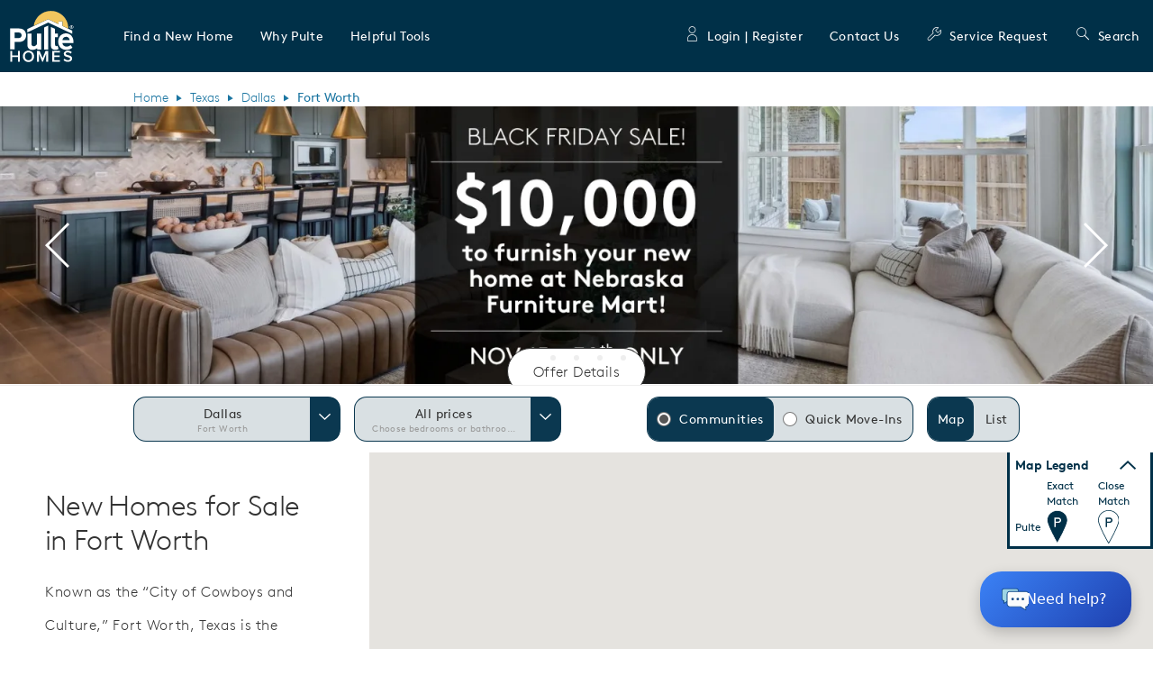

--- FILE ---
content_type: text/html; charset=utf-8
request_url: https://www.pulte.com/api/Community/ProductCommunitySearch?brand=Pulte&state=Texas&region=Dallas&cityNames=Fort%20Worth&minPrice=&maxPrice=&minBedrooms=&maxBedrooms=&minBathrooms=&maxBathrooms=&homeType=&pageSize=5&pageNumber=0
body_size: 55054
content:




            <div class="ProductSummary__community row " data-analytics-zone="Product Summary Community" data-analytics-community-id="211194"
                 data-analytics-community-brand="Pulte" data-analytics-item-position="1" data-fb-pixel-model="{&quot;communityName&quot;:&quot;Wellington&quot;,&quot;communityDescription&quot;:&quot;Your family will love their new home at Wellington in north Fort Worth, featuring resort-style amenities, highly-rated schools, and nearby outdoor adventure.&quot;,&quot;address&quot;:&quot;11109 Abbotsbury Road&quot;,&quot;city&quot;:&quot;Fort Worth&quot;,&quot;longitude&quot;:-97.398094,&quot;latitude&quot;:32.926165,&quot;brand&quot;:&quot;Pulte&quot;,&quot;state&quot;:&quot;Texas&quot;}"
                 data-automation="communityRow">

                <div class="ProductSummary__image col-md-5 u-xs-noPad">



    <div class="Carousel-v1">
        <div class="Carousel-placeHolder carouselHasModal" data-automation="carouselPlaceholder">
                    <div class="StatusTagWrapper">
                <div class="StatusTag" data-automation="communityStatus">Quick Move-Ins Available</div>
        </div>




            



<div class="Carousel-modalTrigger" data-index="0">



        <img class="u-responsiveMedia cld-responsive 

             
             
             "
                                                    data-dam="//res.cloudinary.com/dv0jqjrc3/image/fetch/"
             data-name="https://pultegroup.cdn.picturepark.com/v/bxiYE0Rb/"
             data-size="{&quot;0&quot;:&quot;ar_1.55&quot;,&quot;768&quot;:&quot;ar_1.55&quot;,&quot;1025&quot;:&quot;ar_1.55&quot;,&quot;1920&quot;:&quot;ar_1.55&quot;}"
             data-transformations="c_fill,f_auto,q_auto,w_auto,f_auto,q_auto"
             data-alt="New homes in Ft. Worth, Texas"
             alt="New homes in Ft. Worth, Texas"
             tabindex="0"
>


</div>
    <div class="ImageCaption vertical-rule  ">
        <span class="caption">New homes in Ft. Worth, Texas</span>
    </div>

    <div class="Social-links">
        <a href="#" class="Social-btn save-item"  data-analytics=&quot;home-design-summary|Wellington|save-icon&quot; aria-label="social link save">
            <input name="__RequestVerificationToken" type="hidden" value="3pfafjsGpwrGfYdqF8ddc8KXDzUUvDhrGDEJRVIYWM172tEZWif_yQv4kOksZVmY7OZWgb0scMSxcBAWpLQCuBB9LFs-vqJi-7EjFgXXcsE1" />
            <i data-tool-type="Image"
               data-image-caption="New homes in Ft. Worth, Texas"
               data-media-location="https://pultegroup.cdn.picturepark.com/v/bxiYE0Rb/"
               data-thumbnail-url="https://pultegroup.cdn.picturepark.com/v/bxiYE0Rb/"
               data-save-class="icon-heart-filled"
               data-unsave-class="icon-heart"
               class="icon-heart"></i>
        </a>

            <a class="PinterestLink"  href="//www.pinterest.com/pin/create/button/?url=&amp;media=https://res.cloudinary.com/dv0jqjrc3/image/fetch/w_1200/https://pultegroup.cdn.picturepark.com/v/bxiYE0Rb/&amp;description=New homes in Ft. Worth, Texas" target="_blank" rel="noopener" aria-label="social link pinterest" data-analytics-cta="Pinterest Content Shared"><i class="icon-pinterest"></i></a>
    </div>



        </div>



        <div class="Carousel owl-carousel owl-theme Carousel--withCaption
         
         
         Carousel--pipsNone
         xs-fullBleed
         
         
         
         "
             data-carousel-rotation-interval="0"
             data-external-slideshow-id=""
             data-lightbox-caption-wrap=""
             data-slides-count="20"
             data-nav="true" data-video="true"
             data-expanded-noThumbnails=""
             data-expanded-noCaptions="False"
             data-expanded-noSocial="False"
             data-expanded-tour-video-cta-type=""
             data-show-expanded-tour-video-cta="false"
             data-automation="carousel">

                    <div class="StatusTagWrapper">
                <div class="StatusTag" data-automation="communityStatus">Quick Move-Ins Available</div>
        </div>



            <div class="Carousel-slides">
                        <div class="Carousel-slide" data-type="image">


                            



<div class="Carousel-modalTrigger" data-index="1">



        <img class="u-responsiveMedia cld-responsive 

             
             
             "
                                                    data-dam="//res.cloudinary.com/dv0jqjrc3/image/fetch/"
             data-name="https://pultegroup.cdn.picturepark.com/v/bxiYE0Rb/"
             data-size="{&quot;0&quot;:&quot;ar_1.55&quot;,&quot;768&quot;:&quot;ar_1.55&quot;,&quot;1025&quot;:&quot;ar_1.55&quot;,&quot;1920&quot;:&quot;ar_1.55&quot;}"
             data-transformations="c_fill,f_auto,q_auto,w_auto,f_auto,q_auto"
             data-alt="New homes in Ft. Worth, Texas"
             alt="New homes in Ft. Worth, Texas"
             tabindex="0"
>


</div>
    <div class="ImageCaption vertical-rule  ">
        <span class="caption">New homes in Ft. Worth, Texas</span>
    </div>

    <div class="Social-links">
        <a href="#" class="Social-btn save-item"  data-analytics=&quot;home-design-summary|Wellington|save-icon&quot; aria-label="social link save">
            <input name="__RequestVerificationToken" type="hidden" value="Ek-fCZDiisc_Ne3AXrDKgdlS5kbX11kbe81y36qTpHXcUnqJ8TIHb8iSv6qMrLzIkO0nEhvidpsqO1l_iRY1Sc7818U8UCF2ZWjbbNKekn01" />
            <i data-tool-type="Image"
               data-image-caption="New homes in Ft. Worth, Texas"
               data-media-location="https://pultegroup.cdn.picturepark.com/v/bxiYE0Rb/"
               data-thumbnail-url="https://pultegroup.cdn.picturepark.com/v/bxiYE0Rb/"
               data-save-class="icon-heart-filled"
               data-unsave-class="icon-heart"
               class="icon-heart"></i>
        </a>

            <a class="PinterestLink"  href="//www.pinterest.com/pin/create/button/?url=&amp;media=https://res.cloudinary.com/dv0jqjrc3/image/fetch/w_1200/https://pultegroup.cdn.picturepark.com/v/bxiYE0Rb/&amp;description=New homes in Ft. Worth, Texas" target="_blank" rel="noopener" aria-label="social link pinterest" data-analytics-cta="Pinterest Content Shared"><i class="icon-pinterest"></i></a>
    </div>




                        </div>
                        <div class="Carousel-slide" data-type="image">


                            



<div class="Carousel-modalTrigger" data-index="2">



        <img class="u-responsiveMedia cld-responsive 

             
             
             "
                                                    data-dam="//res.cloudinary.com/dv0jqjrc3/image/fetch/"
             data-name="https://pultegroup.cdn.picturepark.com/v/9DRHTUQ5/"
             data-size="{&quot;0&quot;:&quot;ar_1.55&quot;,&quot;768&quot;:&quot;ar_1.55&quot;,&quot;1025&quot;:&quot;ar_1.55&quot;,&quot;1920&quot;:&quot;ar_1.55&quot;}"
             data-transformations="c_fill,f_auto,q_auto,w_auto,f_auto,q_auto"
             data-alt="Limited Time Black Friday Sale"
             alt="Limited Time Black Friday Sale"
             tabindex="0"
>


</div>
    <div class="ImageCaption vertical-rule  ">
        <span class="caption">Limited Time Black Friday Sale</span>
    </div>

    <div class="Social-links">
        <a href="#" class="Social-btn save-item"  data-analytics=&quot;home-design-summary|Wellington|save-icon&quot; aria-label="social link save">
            <input name="__RequestVerificationToken" type="hidden" value="_OkH6WVejvbkImr0qMg_gf3plnflTN-ulqCxotCDS40IrsJPXZFEJIDl1OnOsluqmZyJsQulKRkmmyDbc7XTMuiF8Ir0FOYRAj_sX0hXHsM1" />
            <i data-tool-type="Image"
               data-image-caption="Limited Time Black Friday Sale"
               data-media-location="https://pultegroup.cdn.picturepark.com/v/9DRHTUQ5/"
               data-thumbnail-url="https://pultegroup.cdn.picturepark.com/v/9DRHTUQ5/"
               data-save-class="icon-heart-filled"
               data-unsave-class="icon-heart"
               class="icon-heart"></i>
        </a>

            <a class="PinterestLink"  href="//www.pinterest.com/pin/create/button/?url=&amp;media=https://res.cloudinary.com/dv0jqjrc3/image/fetch/w_1200/https://pultegroup.cdn.picturepark.com/v/9DRHTUQ5/&amp;description=Limited Time Black Friday Sale" target="_blank" rel="noopener" aria-label="social link pinterest" data-analytics-cta="Pinterest Content Shared"><i class="icon-pinterest"></i></a>
    </div>




                        </div>
                        <div class="Carousel-slide" data-type="image">


                            



<div class="Carousel-modalTrigger" data-index="3">



        <img class="u-responsiveMedia cld-responsive 

             
             
             "
                                                    data-dam="//res.cloudinary.com/dv0jqjrc3/image/fetch/"
             data-name="https://pultegroup.picturepark.com/Go/w6Knzvgk/V/516951/13"
             data-size="{&quot;0&quot;:&quot;ar_1.55&quot;,&quot;768&quot;:&quot;ar_1.55&quot;,&quot;1025&quot;:&quot;ar_1.55&quot;,&quot;1920&quot;:&quot;ar_1.55&quot;}"
             data-transformations="c_fill,f_auto,q_auto,w_auto,f_auto,q_auto"
             data-alt="Wellington Entry Monument"
             alt="Wellington Entry Monument"
             tabindex="0"
>


</div>
    <div class="ImageCaption vertical-rule  ">
        <span class="caption">Welcome to Wellington</span>
    </div>

    <div class="Social-links">
        <a href="#" class="Social-btn save-item"  data-analytics=&quot;home-design-summary|Wellington|save-icon&quot; aria-label="social link save">
            <input name="__RequestVerificationToken" type="hidden" value="OLgbbSyBv6V_8RxgDcGA7iA2LgnoAL-pXP88lxTztnbMiqCZAZ93LQu831EWOSeiDsf1vB5uOZI4IUXU8l4qamoeQ681fg2VPuTw0gvsnVE1" />
            <i data-tool-type="Image"
               data-image-caption="Welcome to Wellington"
               data-media-location="https://pultegroup.picturepark.com/Go/w6Knzvgk/V/516951/13"
               data-thumbnail-url="https://pultegroup.picturepark.com/Go/w6Knzvgk/V/516951/13"
               data-save-class="icon-heart-filled"
               data-unsave-class="icon-heart"
               class="icon-heart"></i>
        </a>

            <a class="PinterestLink"  href="//www.pinterest.com/pin/create/button/?url=&amp;media=https://res.cloudinary.com/dv0jqjrc3/image/fetch/w_1200/https://pultegroup.picturepark.com/Go/w6Knzvgk/V/516951/13&amp;description=Welcome to Wellington" target="_blank" rel="noopener" aria-label="social link pinterest" data-analytics-cta="Pinterest Content Shared"><i class="icon-pinterest"></i></a>
    </div>




                        </div>
                        <div class="Carousel-slide" data-type="image">


                            



<div class="Carousel-modalTrigger" data-index="4">



        <img class="u-responsiveMedia cld-responsive 

             
             
             "
                                                    data-dam="//res.cloudinary.com/dv0jqjrc3/image/fetch/"
             data-name="https://pultegroup.picturepark.com/Go/w6Knzvgk/V/516957/13"
             data-size="{&quot;0&quot;:&quot;ar_1.55&quot;,&quot;768&quot;:&quot;ar_1.55&quot;,&quot;1025&quot;:&quot;ar_1.55&quot;,&quot;1920&quot;:&quot;ar_1.55&quot;}"
             data-transformations="c_fill,f_auto,q_auto,w_auto,f_auto,q_auto"
             data-alt="Resort-style swimming pool"
             alt="Resort-style swimming pool"
             tabindex="0"
>


</div>
    <div class="ImageCaption vertical-rule  ">
        <span class="caption">Resort-style swimming pool</span>
    </div>

    <div class="Social-links">
        <a href="#" class="Social-btn save-item"  data-analytics=&quot;home-design-summary|Wellington|save-icon&quot; aria-label="social link save">
            <input name="__RequestVerificationToken" type="hidden" value="pOoii1E_wxf4ii09afoCGwAIZ-NNPjc9WWU7VqodHzSQ99FVjq5EUdueaovMdeMl9QJO3RxtbOLztZVsjf7vVr6H4m2TsVy2bT43WJzrQZk1" />
            <i data-tool-type="Image"
               data-image-caption="Resort-style swimming pool"
               data-media-location="https://pultegroup.picturepark.com/Go/w6Knzvgk/V/516957/13"
               data-thumbnail-url="https://pultegroup.picturepark.com/Go/w6Knzvgk/V/516957/13"
               data-save-class="icon-heart-filled"
               data-unsave-class="icon-heart"
               class="icon-heart"></i>
        </a>

            <a class="PinterestLink"  href="//www.pinterest.com/pin/create/button/?url=&amp;media=https://res.cloudinary.com/dv0jqjrc3/image/fetch/w_1200/https://pultegroup.picturepark.com/Go/w6Knzvgk/V/516957/13&amp;description=Resort-style swimming pool" target="_blank" rel="noopener" aria-label="social link pinterest" data-analytics-cta="Pinterest Content Shared"><i class="icon-pinterest"></i></a>
    </div>




                        </div>
                        <div class="Carousel-slide" data-type="image">


                            



<div class="Carousel-modalTrigger" data-index="5">



        <img class="u-responsiveMedia cld-responsive 

             
             
             "
                                                    data-dam="//res.cloudinary.com/dv0jqjrc3/image/fetch/"
             data-name="https://pultegroup.picturepark.com/Go/w6Knzvgk/V/516948/13"
             data-size="{&quot;0&quot;:&quot;ar_1.55&quot;,&quot;768&quot;:&quot;ar_1.55&quot;,&quot;1025&quot;:&quot;ar_1.55&quot;,&quot;1920&quot;:&quot;ar_1.55&quot;}"
             data-transformations="c_fill,f_auto,q_auto,w_auto,f_auto,q_auto"
             data-alt="Community clubhouse and pool"
             alt="Community clubhouse and pool"
             tabindex="0"
>


</div>
    <div class="ImageCaption vertical-rule  ">
        <span class="caption">Community clubhouse and pool</span>
    </div>

    <div class="Social-links">
        <a href="#" class="Social-btn save-item"  data-analytics=&quot;home-design-summary|Wellington|save-icon&quot; aria-label="social link save">
            <input name="__RequestVerificationToken" type="hidden" value="OPTZxnEcJFWYQ8hMeHnWn_GLAQgUNN6ZSbZMSAYbhK-n5SV-yCUptA49v9lutk1Uj8aAQm5dKrkFNcqsEgL4RIMdvPLissACflSCWNcxnIY1" />
            <i data-tool-type="Image"
               data-image-caption="Community clubhouse and pool"
               data-media-location="https://pultegroup.picturepark.com/Go/w6Knzvgk/V/516948/13"
               data-thumbnail-url="https://pultegroup.picturepark.com/Go/w6Knzvgk/V/516948/13"
               data-save-class="icon-heart-filled"
               data-unsave-class="icon-heart"
               class="icon-heart"></i>
        </a>

            <a class="PinterestLink"  href="//www.pinterest.com/pin/create/button/?url=&amp;media=https://res.cloudinary.com/dv0jqjrc3/image/fetch/w_1200/https://pultegroup.picturepark.com/Go/w6Knzvgk/V/516948/13&amp;description=Community clubhouse and pool" target="_blank" rel="noopener" aria-label="social link pinterest" data-analytics-cta="Pinterest Content Shared"><i class="icon-pinterest"></i></a>
    </div>




                        </div>
                        <div class="Carousel-slide" data-type="image">


                            



<div class="Carousel-modalTrigger" data-index="6">



        <img class="u-responsiveMedia cld-responsive 

             
             
             "
                                                    data-dam="//res.cloudinary.com/dv0jqjrc3/image/fetch/"
             data-name="https://pultegroup.picturepark.com/Go/w6Knzvgk/V/516949/13"
             data-size="{&quot;0&quot;:&quot;ar_1.55&quot;,&quot;768&quot;:&quot;ar_1.55&quot;,&quot;1025&quot;:&quot;ar_1.55&quot;,&quot;1920&quot;:&quot;ar_1.55&quot;}"
             data-transformations="c_fill,f_auto,q_auto,w_auto,f_auto,q_auto"
             data-alt="Grill out at the clubhouse"
             alt="Grill out at the clubhouse"
             tabindex="0"
>


</div>
    <div class="ImageCaption vertical-rule  ">
        <span class="caption">Grill out at the clubhouse</span>
    </div>

    <div class="Social-links">
        <a href="#" class="Social-btn save-item"  data-analytics=&quot;home-design-summary|Wellington|save-icon&quot; aria-label="social link save">
            <input name="__RequestVerificationToken" type="hidden" value="uRr7oeAvFPQCw6sDYJv0i4rEGOfSTnsDTd93eS2wDx0TzkuJK_o5Ep-FgE8MqgtQgm2nItiEXmLBZkEsQt3BzKrOX05PDey43iv68YYCgao1" />
            <i data-tool-type="Image"
               data-image-caption="Grill out at the clubhouse"
               data-media-location="https://pultegroup.picturepark.com/Go/w6Knzvgk/V/516949/13"
               data-thumbnail-url="https://pultegroup.picturepark.com/Go/w6Knzvgk/V/516949/13"
               data-save-class="icon-heart-filled"
               data-unsave-class="icon-heart"
               class="icon-heart"></i>
        </a>

            <a class="PinterestLink"  href="//www.pinterest.com/pin/create/button/?url=&amp;media=https://res.cloudinary.com/dv0jqjrc3/image/fetch/w_1200/https://pultegroup.picturepark.com/Go/w6Knzvgk/V/516949/13&amp;description=Grill out at the clubhouse" target="_blank" rel="noopener" aria-label="social link pinterest" data-analytics-cta="Pinterest Content Shared"><i class="icon-pinterest"></i></a>
    </div>




                        </div>
                        <div class="Carousel-slide" data-type="image">


                            



<div class="Carousel-modalTrigger" data-index="7">



        <img class="u-responsiveMedia cld-responsive 

             
             
             "
                                                    data-dam="//res.cloudinary.com/dv0jqjrc3/image/fetch/"
             data-name="https://pultegroup.picturepark.com/Go/w6Knzvgk/V/516958/13"
             data-size="{&quot;0&quot;:&quot;ar_1.55&quot;,&quot;768&quot;:&quot;ar_1.55&quot;,&quot;1025&quot;:&quot;ar_1.55&quot;,&quot;1920&quot;:&quot;ar_1.55&quot;}"
             data-transformations="c_fill,f_auto,q_auto,w_auto,f_auto,q_auto"
             data-alt="Resort-style swimming pool"
             alt="Resort-style swimming pool"
             tabindex="0"
>


</div>
    <div class="ImageCaption vertical-rule  ">
        <span class="caption">Resort-style swimming pool</span>
    </div>

    <div class="Social-links">
        <a href="#" class="Social-btn save-item"  data-analytics=&quot;home-design-summary|Wellington|save-icon&quot; aria-label="social link save">
            <input name="__RequestVerificationToken" type="hidden" value="PITeviqlFQB5OIq_mL93pJcvDrIBdeY8oPMsM8Oi7G0-fRtXi8zYxUB0zCU4A4GIMmUNJuu_-1d39fUoXCOh__y8KcD-j3y85iTUYc7UHBQ1" />
            <i data-tool-type="Image"
               data-image-caption="Resort-style swimming pool"
               data-media-location="https://pultegroup.picturepark.com/Go/w6Knzvgk/V/516958/13"
               data-thumbnail-url="https://pultegroup.picturepark.com/Go/w6Knzvgk/V/516958/13"
               data-save-class="icon-heart-filled"
               data-unsave-class="icon-heart"
               class="icon-heart"></i>
        </a>

            <a class="PinterestLink"  href="//www.pinterest.com/pin/create/button/?url=&amp;media=https://res.cloudinary.com/dv0jqjrc3/image/fetch/w_1200/https://pultegroup.picturepark.com/Go/w6Knzvgk/V/516958/13&amp;description=Resort-style swimming pool" target="_blank" rel="noopener" aria-label="social link pinterest" data-analytics-cta="Pinterest Content Shared"><i class="icon-pinterest"></i></a>
    </div>




                        </div>
                        <div class="Carousel-slide" data-type="image">


                            



<div class="Carousel-modalTrigger" data-index="8">



        <img class="u-responsiveMedia cld-responsive 

             
             
             "
                                                    data-dam="//res.cloudinary.com/dv0jqjrc3/image/fetch/"
             data-name="https://pultegroup.picturepark.com/Go/w6Knzvgk/V/516956/13"
             data-size="{&quot;0&quot;:&quot;ar_1.55&quot;,&quot;768&quot;:&quot;ar_1.55&quot;,&quot;1025&quot;:&quot;ar_1.55&quot;,&quot;1920&quot;:&quot;ar_1.55&quot;}"
             data-transformations="c_fill,f_auto,q_auto,w_auto,f_auto,q_auto"
             data-alt="Resort-style pool"
             alt="Resort-style pool"
             tabindex="0"
>


</div>
    <div class="ImageCaption vertical-rule  ">
        <span class="caption">Resort-style pool</span>
    </div>

    <div class="Social-links">
        <a href="#" class="Social-btn save-item"  data-analytics=&quot;home-design-summary|Wellington|save-icon&quot; aria-label="social link save">
            <input name="__RequestVerificationToken" type="hidden" value="ACpNn_p7GgnHjfSlGawjpLOvXpalm_ekPxsgLkYmvURa7hsL2qibZHtPId2BcMUn78dP7aNBryjNSjQIty8m-4Ts7-uvXsTU94yMqlu3jYE1" />
            <i data-tool-type="Image"
               data-image-caption="Resort-style pool"
               data-media-location="https://pultegroup.picturepark.com/Go/w6Knzvgk/V/516956/13"
               data-thumbnail-url="https://pultegroup.picturepark.com/Go/w6Knzvgk/V/516956/13"
               data-save-class="icon-heart-filled"
               data-unsave-class="icon-heart"
               class="icon-heart"></i>
        </a>

            <a class="PinterestLink"  href="//www.pinterest.com/pin/create/button/?url=&amp;media=https://res.cloudinary.com/dv0jqjrc3/image/fetch/w_1200/https://pultegroup.picturepark.com/Go/w6Knzvgk/V/516956/13&amp;description=Resort-style pool" target="_blank" rel="noopener" aria-label="social link pinterest" data-analytics-cta="Pinterest Content Shared"><i class="icon-pinterest"></i></a>
    </div>




                        </div>
                        <div class="Carousel-slide" data-type="image">


                            



<div class="Carousel-modalTrigger" data-index="9">



        <img class="u-responsiveMedia cld-responsive 

             
             
             "
                                                    data-dam="//res.cloudinary.com/dv0jqjrc3/image/fetch/"
             data-name="https://pultegroup.picturepark.com/Go/w6Knzvgk/V/516959/13"
             data-size="{&quot;0&quot;:&quot;ar_1.55&quot;,&quot;768&quot;:&quot;ar_1.55&quot;,&quot;1025&quot;:&quot;ar_1.55&quot;,&quot;1920&quot;:&quot;ar_1.55&quot;}"
             data-transformations="c_fill,f_auto,q_auto,w_auto,f_auto,q_auto"
             data-alt="Walking paths"
             alt="Walking paths"
             tabindex="0"
>


</div>
    <div class="ImageCaption vertical-rule  ">
        <span class="caption">Walking paths</span>
    </div>

    <div class="Social-links">
        <a href="#" class="Social-btn save-item"  data-analytics=&quot;home-design-summary|Wellington|save-icon&quot; aria-label="social link save">
            <input name="__RequestVerificationToken" type="hidden" value="Inl8q-tAQ8SczsN7aqPPRA5uGSuoRWwQqNeg8n_c8deWJXZ_tSE7__latPbgMnpvoXSUZu14dFQ7gK_fJfciO8cnMw-DvtqjTXsz9U-1n5w1" />
            <i data-tool-type="Image"
               data-image-caption="Walking paths"
               data-media-location="https://pultegroup.picturepark.com/Go/w6Knzvgk/V/516959/13"
               data-thumbnail-url="https://pultegroup.picturepark.com/Go/w6Knzvgk/V/516959/13"
               data-save-class="icon-heart-filled"
               data-unsave-class="icon-heart"
               class="icon-heart"></i>
        </a>

            <a class="PinterestLink"  href="//www.pinterest.com/pin/create/button/?url=&amp;media=https://res.cloudinary.com/dv0jqjrc3/image/fetch/w_1200/https://pultegroup.picturepark.com/Go/w6Knzvgk/V/516959/13&amp;description=Walking paths" target="_blank" rel="noopener" aria-label="social link pinterest" data-analytics-cta="Pinterest Content Shared"><i class="icon-pinterest"></i></a>
    </div>




                        </div>
                        <div class="Carousel-slide" data-type="image">


                            



<div class="Carousel-modalTrigger" data-index="10">



        <img class="u-responsiveMedia cld-responsive 

             
             
             "
                                                    data-dam="//res.cloudinary.com/dv0jqjrc3/image/fetch/"
             data-name="https://pultegroup.picturepark.com/Go/tKdm8Dqr/V/322003/13"
             data-size="{&quot;0&quot;:&quot;ar_1.55&quot;,&quot;768&quot;:&quot;ar_1.55&quot;,&quot;1025&quot;:&quot;ar_1.55&quot;,&quot;1920&quot;:&quot;ar_1.55&quot;}"
             data-transformations="c_fill,f_auto,q_auto,w_auto,f_auto,q_auto"
             data-alt="Northwest ISD"
             alt="Northwest ISD"
             tabindex="0"
>


</div>
    <div class="ImageCaption vertical-rule  ">
        <span class="caption">Northwest ISD</span>
    </div>

    <div class="Social-links">
        <a href="#" class="Social-btn save-item"  data-analytics=&quot;home-design-summary|Wellington|save-icon&quot; aria-label="social link save">
            <input name="__RequestVerificationToken" type="hidden" value="_yHYXaIZoX0bv1YA8QVB074dnpR4dYIpPIjRldF-bbt7b_u-GFgfmNqDBCw44rXYObRZ_Lx0JXSHNdGiJiFzVnWbvX0R8b-OWJVUKcAsIxw1" />
            <i data-tool-type="Image"
               data-image-caption="Northwest ISD"
               data-media-location="https://pultegroup.picturepark.com/Go/tKdm8Dqr/V/322003/13"
               data-thumbnail-url="https://pultegroup.picturepark.com/Go/tKdm8Dqr/V/322003/13"
               data-save-class="icon-heart-filled"
               data-unsave-class="icon-heart"
               class="icon-heart"></i>
        </a>

            <a class="PinterestLink"  href="//www.pinterest.com/pin/create/button/?url=&amp;media=https://res.cloudinary.com/dv0jqjrc3/image/fetch/w_1200/https://pultegroup.picturepark.com/Go/tKdm8Dqr/V/322003/13&amp;description=Northwest ISD" target="_blank" rel="noopener" aria-label="social link pinterest" data-analytics-cta="Pinterest Content Shared"><i class="icon-pinterest"></i></a>
    </div>




                        </div>
                        <div class="Carousel-slide" data-type="image">


                            



<div class="Carousel-modalTrigger" data-index="11">



        <img class="u-responsiveMedia cld-responsive 

             
             
             "
                                                    data-dam="//res.cloudinary.com/dv0jqjrc3/image/fetch/"
             data-name="https://pultegroup.picturepark.com/Go/w6Knzvgk/V/516952/13"
             data-size="{&quot;0&quot;:&quot;ar_1.55&quot;,&quot;768&quot;:&quot;ar_1.55&quot;,&quot;1025&quot;:&quot;ar_1.55&quot;,&quot;1920&quot;:&quot;ar_1.55&quot;}"
             data-transformations="c_fill,f_auto,q_auto,w_auto,f_auto,q_auto"
             data-alt="Wellington Park"
             alt="Wellington Park"
             tabindex="0"
>


</div>
    <div class="ImageCaption vertical-rule  ">
        <span class="caption">Wellington Park</span>
    </div>

    <div class="Social-links">
        <a href="#" class="Social-btn save-item"  data-analytics=&quot;home-design-summary|Wellington|save-icon&quot; aria-label="social link save">
            <input name="__RequestVerificationToken" type="hidden" value="5uvrt0hLvWYJzDGPhCozSo5dsyHb01yQJ0P7NrbYPaWSSaiguizZkVPy8lc5IhgAoxRE6mkAn-KLYt7fIyGZiOXOUF4QhmpcIKVdjLdgJOk1" />
            <i data-tool-type="Image"
               data-image-caption="Wellington Park"
               data-media-location="https://pultegroup.picturepark.com/Go/w6Knzvgk/V/516952/13"
               data-thumbnail-url="https://pultegroup.picturepark.com/Go/w6Knzvgk/V/516952/13"
               data-save-class="icon-heart-filled"
               data-unsave-class="icon-heart"
               class="icon-heart"></i>
        </a>

            <a class="PinterestLink"  href="//www.pinterest.com/pin/create/button/?url=&amp;media=https://res.cloudinary.com/dv0jqjrc3/image/fetch/w_1200/https://pultegroup.picturepark.com/Go/w6Knzvgk/V/516952/13&amp;description=Wellington Park" target="_blank" rel="noopener" aria-label="social link pinterest" data-analytics-cta="Pinterest Content Shared"><i class="icon-pinterest"></i></a>
    </div>




                        </div>
                        <div class="Carousel-slide" data-type="image">


                            



<div class="Carousel-modalTrigger" data-index="12">



        <img class="u-responsiveMedia cld-responsive 

             
             
             "
                                                    data-dam="//res.cloudinary.com/dv0jqjrc3/image/fetch/"
             data-name="https://pultegroup.picturepark.com/Go/w6Knzvgk/V/516953/13"
             data-size="{&quot;0&quot;:&quot;ar_1.55&quot;,&quot;768&quot;:&quot;ar_1.55&quot;,&quot;1025&quot;:&quot;ar_1.55&quot;,&quot;1920&quot;:&quot;ar_1.55&quot;}"
             data-transformations="c_fill,f_auto,q_auto,w_auto,f_auto,q_auto"
             data-alt="Community playground"
             alt="Community playground"
             tabindex="0"
>


</div>
    <div class="ImageCaption vertical-rule  ">
        <span class="caption">Community playground</span>
    </div>

    <div class="Social-links">
        <a href="#" class="Social-btn save-item"  data-analytics=&quot;home-design-summary|Wellington|save-icon&quot; aria-label="social link save">
            <input name="__RequestVerificationToken" type="hidden" value="_zCFxSRX4VWXZ7PRMXh36V4nyyaSk_qjtFat6JgUF3Q5n5f3YbVpD3rQ38IDCfQvii7RrvuOy0xHefPeg2HSGfGZJhjfD0Ta3g3JCZa4P981" />
            <i data-tool-type="Image"
               data-image-caption="Community playground"
               data-media-location="https://pultegroup.picturepark.com/Go/w6Knzvgk/V/516953/13"
               data-thumbnail-url="https://pultegroup.picturepark.com/Go/w6Knzvgk/V/516953/13"
               data-save-class="icon-heart-filled"
               data-unsave-class="icon-heart"
               class="icon-heart"></i>
        </a>

            <a class="PinterestLink"  href="//www.pinterest.com/pin/create/button/?url=&amp;media=https://res.cloudinary.com/dv0jqjrc3/image/fetch/w_1200/https://pultegroup.picturepark.com/Go/w6Knzvgk/V/516953/13&amp;description=Community playground" target="_blank" rel="noopener" aria-label="social link pinterest" data-analytics-cta="Pinterest Content Shared"><i class="icon-pinterest"></i></a>
    </div>




                        </div>
                        <div class="Carousel-slide" data-type="image">


                            



<div class="Carousel-modalTrigger" data-index="13">



        <img class="u-responsiveMedia cld-responsive 

             
             
             "
                                                    data-dam="//res.cloudinary.com/dv0jqjrc3/image/fetch/"
             data-name="https://pultegroup.picturepark.com/Go/w6Knzvgk/V/516954/13"
             data-size="{&quot;0&quot;:&quot;ar_1.55&quot;,&quot;768&quot;:&quot;ar_1.55&quot;,&quot;1025&quot;:&quot;ar_1.55&quot;,&quot;1920&quot;:&quot;ar_1.55&quot;}"
             data-transformations="c_fill,f_auto,q_auto,w_auto,f_auto,q_auto"
             data-alt="Community playground"
             alt="Community playground"
             tabindex="0"
>


</div>
    <div class="ImageCaption vertical-rule  ">
        <span class="caption">Community playground</span>
    </div>

    <div class="Social-links">
        <a href="#" class="Social-btn save-item"  data-analytics=&quot;home-design-summary|Wellington|save-icon&quot; aria-label="social link save">
            <input name="__RequestVerificationToken" type="hidden" value="7tZD0eRmTWOoYTzDeyKKVqVrg_resGZRgaEBoRyoJJSIYZ4CUKvJ4kp9z0PnIXn-sRvQY7QOf_3cQnBQLcUKOq04uaU3YXYlVgksFmv140A1" />
            <i data-tool-type="Image"
               data-image-caption="Community playground"
               data-media-location="https://pultegroup.picturepark.com/Go/w6Knzvgk/V/516954/13"
               data-thumbnail-url="https://pultegroup.picturepark.com/Go/w6Knzvgk/V/516954/13"
               data-save-class="icon-heart-filled"
               data-unsave-class="icon-heart"
               class="icon-heart"></i>
        </a>

            <a class="PinterestLink"  href="//www.pinterest.com/pin/create/button/?url=&amp;media=https://res.cloudinary.com/dv0jqjrc3/image/fetch/w_1200/https://pultegroup.picturepark.com/Go/w6Knzvgk/V/516954/13&amp;description=Community playground" target="_blank" rel="noopener" aria-label="social link pinterest" data-analytics-cta="Pinterest Content Shared"><i class="icon-pinterest"></i></a>
    </div>




                        </div>
                        <div class="Carousel-slide" data-type="image">


                            



<div class="Carousel-modalTrigger" data-index="14">



        <img class="u-responsiveMedia cld-responsive 

             
             
             "
                                                    data-dam="//res.cloudinary.com/dv0jqjrc3/image/fetch/"
             data-name="https://pultegroup.picturepark.com/Go/w6Knzvgk/V/516955/13"
             data-size="{&quot;0&quot;:&quot;ar_1.55&quot;,&quot;768&quot;:&quot;ar_1.55&quot;,&quot;1025&quot;:&quot;ar_1.55&quot;,&quot;1920&quot;:&quot;ar_1.55&quot;}"
             data-transformations="c_fill,f_auto,q_auto,w_auto,f_auto,q_auto"
             data-alt="Community playground"
             alt="Community playground"
             tabindex="0"
>


</div>
    <div class="ImageCaption vertical-rule  ">
        <span class="caption">Community playground</span>
    </div>

    <div class="Social-links">
        <a href="#" class="Social-btn save-item"  data-analytics=&quot;home-design-summary|Wellington|save-icon&quot; aria-label="social link save">
            <input name="__RequestVerificationToken" type="hidden" value="8prbksaoIZ_IZ-rlrBsRFeerIT1Sx2sbMv8fBOQtijfHvZjoR0six_Q5798thZLfzbwwXAxHTNxva3tDd14pGOP2J7xWXVltfJqTWp7mubM1" />
            <i data-tool-type="Image"
               data-image-caption="Community playground"
               data-media-location="https://pultegroup.picturepark.com/Go/w6Knzvgk/V/516955/13"
               data-thumbnail-url="https://pultegroup.picturepark.com/Go/w6Knzvgk/V/516955/13"
               data-save-class="icon-heart-filled"
               data-unsave-class="icon-heart"
               class="icon-heart"></i>
        </a>

            <a class="PinterestLink"  href="//www.pinterest.com/pin/create/button/?url=&amp;media=https://res.cloudinary.com/dv0jqjrc3/image/fetch/w_1200/https://pultegroup.picturepark.com/Go/w6Knzvgk/V/516955/13&amp;description=Community playground" target="_blank" rel="noopener" aria-label="social link pinterest" data-analytics-cta="Pinterest Content Shared"><i class="icon-pinterest"></i></a>
    </div>




                        </div>
                        <div class="Carousel-slide" data-type="image">


                            



<div class="Carousel-modalTrigger" data-index="15">



        <img class="u-responsiveMedia cld-responsive 

             
             
             "
                                                    data-dam="//res.cloudinary.com/dv0jqjrc3/image/fetch/"
             data-name="https://pultegroup.picturepark.com/Go/w6Knzvgk/V/516950/13"
             data-size="{&quot;0&quot;:&quot;ar_1.55&quot;,&quot;768&quot;:&quot;ar_1.55&quot;,&quot;1025&quot;:&quot;ar_1.55&quot;,&quot;1920&quot;:&quot;ar_1.55&quot;}"
             data-transformations="c_fill,f_auto,q_auto,w_auto,f_auto,q_auto"
             data-alt="Arial view of community"
             alt="Arial view of community"
             tabindex="0"
>


</div>
    <div class="ImageCaption vertical-rule  ">
        <span class="caption">View of community</span>
    </div>

    <div class="Social-links">
        <a href="#" class="Social-btn save-item"  data-analytics=&quot;home-design-summary|Wellington|save-icon&quot; aria-label="social link save">
            <input name="__RequestVerificationToken" type="hidden" value="fEhm41_PYbHLUpmr7aNqXPFGf2yM5CC7BXYZnxwDeIX09_Z_MpS37ZazVqH_KM5dbWuQTvJ5CAFMEpu4BQzwqWmySaeNW3WkwX_yMRY9ekI1" />
            <i data-tool-type="Image"
               data-image-caption="View of community"
               data-media-location="https://pultegroup.picturepark.com/Go/w6Knzvgk/V/516950/13"
               data-thumbnail-url="https://pultegroup.picturepark.com/Go/w6Knzvgk/V/516950/13"
               data-save-class="icon-heart-filled"
               data-unsave-class="icon-heart"
               class="icon-heart"></i>
        </a>

            <a class="PinterestLink"  href="//www.pinterest.com/pin/create/button/?url=&amp;media=https://res.cloudinary.com/dv0jqjrc3/image/fetch/w_1200/https://pultegroup.picturepark.com/Go/w6Knzvgk/V/516950/13&amp;description=View of community" target="_blank" rel="noopener" aria-label="social link pinterest" data-analytics-cta="Pinterest Content Shared"><i class="icon-pinterest"></i></a>
    </div>




                        </div>
                        <div class="Carousel-slide" data-type="image">


                            



<div class="Carousel-modalTrigger" data-index="16">



        <img class="u-responsiveMedia cld-responsive 

             
             
             "
                                                    data-dam="//res.cloudinary.com/dv0jqjrc3/image/fetch/"
             data-name="https://pultegroup.picturepark.com/Go/CvB8dpwx/V/284818/13"
             data-size="{&quot;0&quot;:&quot;ar_1.55&quot;,&quot;768&quot;:&quot;ar_1.55&quot;,&quot;1025&quot;:&quot;ar_1.55&quot;,&quot;1920&quot;:&quot;ar_1.55&quot;}"
             data-transformations="c_fill,f_auto,q_auto,w_auto,f_auto,q_auto"
             data-alt="Open-concept living room"
             alt="Open-concept living room"
             tabindex="0"
>


</div>
    <div class="ImageCaption vertical-rule  ">
        <span class="caption">Spacious new home designs</span>
    </div>

    <div class="Social-links">
        <a href="#" class="Social-btn save-item"  data-analytics=&quot;home-design-summary|Wellington|save-icon&quot; aria-label="social link save">
            <input name="__RequestVerificationToken" type="hidden" value="Dtao0LWsCDsIumjwn2OjvnXyr3GuNcZOK1knQbgAX2-DFKZqO6_9oay375uFJbpXaHVsu5LK2I1cC6VSQmUehIc1fX-2YjJrQ1URG0n2Tgo1" />
            <i data-tool-type="Image"
               data-image-caption="Spacious new home designs"
               data-media-location="https://pultegroup.picturepark.com/Go/CvB8dpwx/V/284818/13"
               data-thumbnail-url="https://pultegroup.picturepark.com/Go/CvB8dpwx/V/284818/13"
               data-save-class="icon-heart-filled"
               data-unsave-class="icon-heart"
               class="icon-heart"></i>
        </a>

            <a class="PinterestLink"  href="//www.pinterest.com/pin/create/button/?url=&amp;media=https://res.cloudinary.com/dv0jqjrc3/image/fetch/w_1200/https://pultegroup.picturepark.com/Go/CvB8dpwx/V/284818/13&amp;description=Spacious new home designs" target="_blank" rel="noopener" aria-label="social link pinterest" data-analytics-cta="Pinterest Content Shared"><i class="icon-pinterest"></i></a>
    </div>




                        </div>
                        <div class="Carousel-slide" data-type="image">


                            



<div class="Carousel-modalTrigger" data-index="17">



        <img class="u-responsiveMedia cld-responsive 

             
             
             "
                                                    data-dam="//res.cloudinary.com/dv0jqjrc3/image/fetch/"
             data-name="https://pultegroup.picturepark.com/Go/UTQ7uoLV/V/359801/13"
             data-size="{&quot;0&quot;:&quot;ar_1.55&quot;,&quot;768&quot;:&quot;ar_1.55&quot;,&quot;1025&quot;:&quot;ar_1.55&quot;,&quot;1920&quot;:&quot;ar_1.55&quot;}"
             data-transformations="c_fill,f_auto,q_auto,w_auto,f_auto,q_auto"
             data-alt="Family Reading"
             alt="Family Reading"
             tabindex="0"
>


</div>
    <div class="ImageCaption vertical-rule  ">
        <span class="caption">Family-friendly community</span>
    </div>

    <div class="Social-links">
        <a href="#" class="Social-btn save-item"  data-analytics=&quot;home-design-summary|Wellington|save-icon&quot; aria-label="social link save">
            <input name="__RequestVerificationToken" type="hidden" value="xx9k_ifKbx6L5agN974KrCCd0fcysZ8F4hUwgwUl8Orpt28It_J27iZnmqlraWx4BG3faST-tf6q5j8SOqlB1KzD70zwVHKKbVgVvgxjbAk1" />
            <i data-tool-type="Image"
               data-image-caption="Family-friendly community"
               data-media-location="https://pultegroup.picturepark.com/Go/UTQ7uoLV/V/359801/13"
               data-thumbnail-url="https://pultegroup.picturepark.com/Go/UTQ7uoLV/V/359801/13"
               data-save-class="icon-heart-filled"
               data-unsave-class="icon-heart"
               class="icon-heart"></i>
        </a>

            <a class="PinterestLink"  href="//www.pinterest.com/pin/create/button/?url=&amp;media=https://res.cloudinary.com/dv0jqjrc3/image/fetch/w_1200/https://pultegroup.picturepark.com/Go/UTQ7uoLV/V/359801/13&amp;description=Family-friendly community" target="_blank" rel="noopener" aria-label="social link pinterest" data-analytics-cta="Pinterest Content Shared"><i class="icon-pinterest"></i></a>
    </div>




                        </div>
                        <div class="Carousel-slide" data-type="image">


                            



<div class="Carousel-modalTrigger" data-index="18">



        <img class="u-responsiveMedia cld-responsive 

             
             
             "
                                                    data-dam="//res.cloudinary.com/dv0jqjrc3/image/fetch/"
             data-name="https://pultegroup.cdn.picturepark.com/v/59ojGVZf/"
             data-size="{&quot;0&quot;:&quot;ar_1.55&quot;,&quot;768&quot;:&quot;ar_1.55&quot;,&quot;1025&quot;:&quot;ar_1.55&quot;,&quot;1920&quot;:&quot;ar_1.55&quot;}"
             data-transformations="c_fill,f_auto,q_auto,w_auto,f_auto,q_auto"
             data-alt="Eat-in islands in kitchen"
             alt="Eat-in islands in kitchen"
             tabindex="0"
>


</div>
    <div class="ImageCaption vertical-rule  ">
        <span class="caption">Eat-in islands in kitchen</span>
    </div>

    <div class="Social-links">
        <a href="#" class="Social-btn save-item"  data-analytics=&quot;home-design-summary|Wellington|save-icon&quot; aria-label="social link save">
            <input name="__RequestVerificationToken" type="hidden" value="JoX2MwC2O3TCch0jSDyvvIyrxPqIj7qPuBTZ35pt_CQ_UMN_WowZvqHU8n7cNnGIa7A1tN4uUhPm_Ojusqbu5JOgj7LX9GtTeLki-zogSr01" />
            <i data-tool-type="Image"
               data-image-caption="Eat-in islands in kitchen"
               data-media-location="https://pultegroup.cdn.picturepark.com/v/59ojGVZf/"
               data-thumbnail-url="https://pultegroup.cdn.picturepark.com/v/59ojGVZf/"
               data-save-class="icon-heart-filled"
               data-unsave-class="icon-heart"
               class="icon-heart"></i>
        </a>

            <a class="PinterestLink"  href="//www.pinterest.com/pin/create/button/?url=&amp;media=https://res.cloudinary.com/dv0jqjrc3/image/fetch/w_1200/https://pultegroup.cdn.picturepark.com/v/59ojGVZf/&amp;description=Eat-in islands in kitchen" target="_blank" rel="noopener" aria-label="social link pinterest" data-analytics-cta="Pinterest Content Shared"><i class="icon-pinterest"></i></a>
    </div>




                        </div>
                        <div class="Carousel-slide" data-type="image">


                            



<div class="Carousel-modalTrigger" data-index="19">



        <img class="u-responsiveMedia cld-responsive 

             
             
             "
                                                    data-dam="//res.cloudinary.com/dv0jqjrc3/image/fetch/"
             data-name="https://pultegroup.cdn.picturepark.com/v/nCDOWGYv/"
             data-size="{&quot;0&quot;:&quot;ar_1.55&quot;,&quot;768&quot;:&quot;ar_1.55&quot;,&quot;1025&quot;:&quot;ar_1.55&quot;,&quot;1920&quot;:&quot;ar_1.55&quot;}"
             data-transformations="c_fill,f_auto,q_auto,w_auto,f_auto,q_auto"
             data-alt="Spacious main living areas"
             alt="Spacious main living areas"
             tabindex="0"
>


</div>
    <div class="ImageCaption vertical-rule  ">
        <span class="caption">Spacious main living areas</span>
    </div>

    <div class="Social-links">
        <a href="#" class="Social-btn save-item"  data-analytics=&quot;home-design-summary|Wellington|save-icon&quot; aria-label="social link save">
            <input name="__RequestVerificationToken" type="hidden" value="PtVYNHGSALCvB5IMYimm9ulDIu1UOYHZPieIgcGMN-4Wv45W_DMXnFLUEA2JKgjg7izq_G9I7hhZNGkzJEkUoEF03Id5RYl_KR5RG4crusc1" />
            <i data-tool-type="Image"
               data-image-caption="Spacious main living areas"
               data-media-location="https://pultegroup.cdn.picturepark.com/v/nCDOWGYv/"
               data-thumbnail-url="https://pultegroup.cdn.picturepark.com/v/nCDOWGYv/"
               data-save-class="icon-heart-filled"
               data-unsave-class="icon-heart"
               class="icon-heart"></i>
        </a>

            <a class="PinterestLink"  href="//www.pinterest.com/pin/create/button/?url=&amp;media=https://res.cloudinary.com/dv0jqjrc3/image/fetch/w_1200/https://pultegroup.cdn.picturepark.com/v/nCDOWGYv/&amp;description=Spacious main living areas" target="_blank" rel="noopener" aria-label="social link pinterest" data-analytics-cta="Pinterest Content Shared"><i class="icon-pinterest"></i></a>
    </div>




                        </div>
                        <div class="Carousel-slide" data-type="image">


                            



<div class="Carousel-modalTrigger" data-index="20">



        <img class="u-responsiveMedia cld-responsive 

             
             
             "
                                                    data-dam="//res.cloudinary.com/dv0jqjrc3/image/fetch/"
             data-name="https://pultegroup.cdn.picturepark.com/v/J7WZTnxk/"
             data-size="{&quot;0&quot;:&quot;ar_1.55&quot;,&quot;768&quot;:&quot;ar_1.55&quot;,&quot;1025&quot;:&quot;ar_1.55&quot;,&quot;1920&quot;:&quot;ar_1.55&quot;}"
             data-transformations="c_fill,f_auto,q_auto,w_auto,f_auto,q_auto"
             data-alt="Media rooms, per plan"
             alt="Media rooms, per plan"
             tabindex="0"
>


</div>
    <div class="ImageCaption vertical-rule  ">
        <span class="caption">Media rooms, per plan</span>
    </div>

    <div class="Social-links">
        <a href="#" class="Social-btn save-item"  data-analytics=&quot;home-design-summary|Wellington|save-icon&quot; aria-label="social link save">
            <input name="__RequestVerificationToken" type="hidden" value="-pW0lxMNzfu0eB3zOHWLF2VoZtRdTpDjMf00paS9rzVPJP-OptEBmcZ7lknLPfPo1XLMfQG5uXTICXdePcJPAcGuUtPc5Vl1owOibMSWZ0s1" />
            <i data-tool-type="Image"
               data-image-caption="Media rooms, per plan"
               data-media-location="https://pultegroup.cdn.picturepark.com/v/J7WZTnxk/"
               data-thumbnail-url="https://pultegroup.cdn.picturepark.com/v/J7WZTnxk/"
               data-save-class="icon-heart-filled"
               data-unsave-class="icon-heart"
               class="icon-heart"></i>
        </a>

            <a class="PinterestLink"  href="//www.pinterest.com/pin/create/button/?url=&amp;media=https://res.cloudinary.com/dv0jqjrc3/image/fetch/w_1200/https://pultegroup.cdn.picturepark.com/v/J7WZTnxk/&amp;description=Media rooms, per plan" target="_blank" rel="noopener" aria-label="social link pinterest" data-analytics-cta="Pinterest Content Shared"><i class="icon-pinterest"></i></a>
    </div>




                        </div>


            </div>
        </div>
    </div>

                </div>

                <div class="ProductSummary__detail col-md-7 clearfix container">
                    <hr class="visible-xs" />
                    <div class="ProductSummary__detailCopy col-sm-7 col-md-12 u-noPad">
                            <h2 class="ProductSummary__headline">
                                <a href="#" data-target="#modal-experience" class="experience-modal-button" target="_blank" rel="noopener" data-toggle="modal" data-is-active-adult="false" data-target-brand="Pulte"  data-href="/homes/texas/dallas/fort-worth/wellington-211194" data-analytics="product-summary-community|Wellington|community-name|Pulte" data-analytics-listing-type="community">Wellington</a>
                            </h2>
                            <p class="ProductSummary__address"><a href="#" data-toggle="modal" data-target=".mapDirectionsModalV2[data-community-id='211194']"
                                                                  data-analytics="product-summary-community|Wellington|address|Pulte"
                                                                  data-analytics-cta="Get Directions"><i class="ProductSummary__addressPin icon-pin-clear-filled"></i>11109 Abbotsbury Road, Fort Worth, Texas 76052</a></p>
                            <p><a href="tel:(817) 765-1400" rel="nofollow" class="phone-number"
                                  data-analytics="product-summary-community|Wellington|phone|Pulte"
                                  data-analytics-cta="Community Phone Number">(817) 765-1400</a></p>
                            <p><span class="ProductSummary__matchingDesignNum">18</span> Home Design(s) Available</p>
                            <hr class="hidden-xs u-hairline u-hairline-dark" />
                                <p>Find the perfect new construction home at Wellington, located northwest of Fort Worth and part of the Dallas-Fort Worth Metroplex. Featuring rich amenities, outdoor recreation, and desirable Northwest ISD schools, there is something for everyone.</p>
                    </div>
                    <ul class="ProductSummary__grid  col-sm-4 col-sm-offset-1 col-md-offset-0 col-md-12 u-noPad">

                        <li class="ProductSummary__dataPoint ProductSummary__priceContainer col-xs-6 col-sm-12 col-md-3">
                                <div class="">
                                    <div>
                                        <h4 class="ProductSummary__dataPointValue">
$398,990
                                        </h4>
                                    </div>
                                        <span class="ProductSummary__label">Starting From</span>
                                </div>
                        </li>
                            <li class="ProductSummary__dataPoint col-xs-6 col-sm-12 u-xs-noPad">
                                    <div>
                                        <h4 class="ProductSummary__dataPointValue">
                                            3-5
                                        </h4>
                                    </div>
                                    <span class="ProductSummary__label">Bedrooms</span>
                            </li>
                            <li class="ProductSummary__dataPoint col-xs-6 col-sm-12 u-xs-noPad">
                                    <div>
                                        <h4 class="ProductSummary__dataPointValue">
                                            2-4.5
                                        </h4>
                                    </div>
                                    <span class="ProductSummary__label">Bathrooms</span>
                            </li>
                            <li class="ProductSummary__dataPoint col-xs-6 col-sm-12 u-xs-noPad">
                                    <div>
                                        <h4 class="ProductSummary__dataPointValue">
                                            2-3
                                        </h4>
                                    </div>
                                    <span class="ProductSummary__label">Car Garage</span>
                            </li>
                    </ul>
                    <div class="ProductSummary__buttons col-sm-12 u-xs-noPad">
                            <a href="#" data-target="#modal-experience" target="_blank" rel="noopener" data-toggle="modal" data-is-active-adult="false" data-target-brand="Pulte"  data-href="/homes/texas/dallas/fort-worth/wellington-211194" class="btn btn-primary experience-modal-button"
                               data-analytics="product-summary-community|Wellington|view|Pulte" data-analytics-listing-type="community">
                                View Community
                            </a>
                        <a href="#"
                           class="btn btn-default"
                           data-trigger-modal=""
                           data-toggle="modal"
                           data-target=".modal-requestInfo[data-community-id='211194']"
                           data-analytics="product-summary-community|Wellington|request-info|Pulte"
                           data-fb-pixel-request-info-trigger>
                            Request Info
                        </a>

                        <a href="#" data-community-brand="Pulte" data-community-id="211194" data-tool-type="Community"
                           data-unsave-text="Unsave" data-save-text="Save"
                           class='btn btn-default save-item '
                           data-analytics="product-summary-community|Wellington|save|Pulte"
                           data-save-class="btn-black" data-unsave-class="">
                           <input name="__RequestVerificationToken" type="hidden" value="_vdRXxtCtIeMsV7lWh2fII1fYzh12TTHHWwbLCyLLsEzfbOiP3egIIRv9chlYOyOOpYK5EIHYTMB8a7aoL_LzP126-72ubiSF-Vriz9v6EQ1" />
                           Save
                        </a>
                    </div>
                </div>
                <hr class="visible-xs">
            </div>


--- FILE ---
content_type: image/svg+xml
request_url: https://www.pulte.com/-/media/pulte-homes-2020-white-logo-r-sm/pulte-homes-2020-white-logo-r/pulte-homes-regular-logo-vertical_w-desktop.svg?la=en&hash=5F816893BFCD283208CB0936732D5A97
body_size: 3569
content:
<?xml version="1.0" encoding="utf-8"?>
<!-- Generator: Adobe Illustrator 26.2.1, SVG Export Plug-In . SVG Version: 6.00 Build 0)  -->
<svg version="1.1" id="Layer_1" xmlns="http://www.w3.org/2000/svg" xmlns:xlink="http://www.w3.org/1999/xlink" x="0px" y="0px"
	 viewBox="0 0 175 106" style="enable-background:new 0 0 175 106;" xml:space="preserve">
<style type="text/css">
	.st0{fill:#FFFFFF;}
	.st1{fill:#F4C55C;}
</style>
<g>
	<path class="st0" d="M60.26,81.73c-6.62,0-11.29,4.83-11.29,11.42c0,6.59,4.67,11.42,11.29,11.42c6.62,0,11.29-4.83,11.29-11.42
		C71.55,86.56,66.88,81.73,60.26,81.73 M60.26,101.13c-4.47,0-7.31-3.44-7.31-7.98c0-4.57,2.85-7.98,7.31-7.98
		c4.44,0,7.31,3.41,7.31,7.98C67.58,97.68,64.7,101.13,60.26,101.13"/>
	<polygon class="st0" points="95.01,82.09 88.89,96.85 82.78,82.09 77.56,82.09 77.56,104.17 81.43,104.17 81.43,87.79 
		88.22,104.17 89.57,104.17 96.35,87.79 96.35,104.17 100.23,104.17 100.23,82.09 	"/>
	<polygon class="st0" points="39.09,91.13 27.24,91.13 27.24,82.09 23.37,82.09 23.37,104.17 27.24,104.17 27.24,94.54 39.09,94.54 
		39.09,104.17 42.96,104.17 42.96,82.09 39.09,82.09 	"/>
	<polygon class="st0" points="108.64,104.17 123.76,104.17 123.76,100.76 112.51,100.76 112.51,94.64 123.53,94.64 123.53,91.23 
		112.51,91.23 112.51,85.5 123.76,85.5 123.76,82.1 108.64,82.1 	"/>
	<path class="st0" d="M135.81,87.95c0-1.66,1.46-2.75,3.74-2.75c2.32,0,4.67,0.79,6.39,2.52l2.22-2.88
		c-2.05-1.99-4.83-3.08-8.27-3.08c-4.83,0-8.04,2.81-8.04,6.45c0,8.14,12.88,5.26,12.88,9.9c0,1.46-1.26,3.01-4.44,3.01
		c-3.08,0-5.46-1.42-6.98-3.05l-2.15,2.98c1.95,2.09,4.9,3.51,8.97,3.51c5.96,0,8.54-3.14,8.54-6.82
		C148.65,89.51,135.81,92.06,135.81,87.95"/>
	<path class="st0" d="M55.64,50.51c0-7.42-5.01-13.63-14.2-13.63H23.37v42.41h9V64.14h9.06C50.56,64.14,55.64,57.87,55.64,50.51
		 M40.23,56.22h-7.86V44.81h7.86c3.55,0,6.21,2.16,6.21,5.71C46.44,54,43.78,56.22,40.23,56.22"/>
	<path class="st0" d="M77.56,47.12v21.34c-1.54,2.13-4.22,4.19-6.56,4.19c-3.18,0-4.77-1.76-4.77-5.53V47.12h-8.28v22.37
		c0,6.29,3.55,10.55,10,10.55c4.05,0,7.46-1.57,9.61-3.46v2.7h8.32V47.12H77.56z"/>
	<path class="st0" d="M147.4,51.57c-2.77-3.18-6.59-4.86-11.05-4.86c-9,0-15.78,7.16-15.78,16.65c0,9.84,6.7,16.72,16.28,16.72
		c4.97,0,9.66-1.65,12.55-4.41l0.07-0.06l-3.64-5.56l-0.1,0.1c-2,2.02-5.62,3.1-8.01,3.1c-4.63,0-7.98-2.78-8.58-7.1h22.49v-1.94
		C151.63,59.11,150.17,54.74,147.4,51.57 M143.69,60.31h-14.67c0.42-3.15,2.58-6.77,7.33-6.77
		C141.72,53.53,143.48,57.73,143.69,60.31"/>
	<polygon class="st0" points="91.95,34.74 91.95,79.28 100.23,79.28 100.23,30.87 	"/>
	<path class="st0" d="M119.39,71.85c-0.46,0.4-1.53,0.8-2.64,0.8c-1.63,0-2.68-1.27-2.68-3.25V54.38h5.89v-7.26h-5.89V37.5
		l-8.34-3.91v37.97c0,5.47,3.12,8.48,8.8,8.48c2.87,0,5.23-0.68,6.68-1.9L119.39,71.85z"/>
	<polygon class="st0" points="129.27,31.62 129.27,22.54 120.99,22.54 120.99,27.74 100.26,18.03 57.95,37.81 57.95,44.51 
		100.26,24.74 149.04,47.59 149.04,40.88 	"/>
	<path class="st1" d="M100.26,18.03l20.73,9.71v-5.21h8.28v9.08l11.6,5.43c0-0.16,0.01-0.32,0.01-0.48
		c0-19.41-15.74-35.15-35.15-35.15c-17.77,0-32.45,13.19-34.81,30.32L94.9,20.54L100.26,18.03z"/>
	<g>
		<path class="st0" d="M147.78,30.18c1.98,0,3.59,1.61,3.59,3.59c0,1.98-1.61,3.59-3.59,3.59c-1.98,0-3.59-1.61-3.59-3.59
			C144.19,31.79,145.8,30.18,147.78,30.18z M147.77,36.68c1.61,0,2.92-1.3,2.92-2.91s-1.31-2.92-2.92-2.92
			c-1.61,0-2.91,1.31-2.91,2.92S146.16,36.68,147.77,36.68z M148.34,33.91l1.25,1.8h-0.85l-1.22-1.74h-0.19v1.74h-0.74v-3.93h1.31
			c0.34,0,0.57,0.08,0.76,0.24c0.27,0.2,0.42,0.5,0.42,0.85C149.08,33.31,148.78,33.78,148.34,33.91z M147.32,33.27h0.51
			c0.23,0,0.33-0.04,0.4-0.12c0.06-0.07,0.09-0.17,0.09-0.27c0-0.09-0.03-0.18-0.09-0.26c-0.07-0.08-0.17-0.14-0.4-0.14h-0.51V33.27
			z"/>
	</g>
</g>
</svg>


--- FILE ---
content_type: text/plain; charset=utf-8
request_url: https://rs.fullstory.com/rec/page
body_size: -65
content:
{"reason_code":2,"reason":"Org is disabled","cookie_domain":"pulte.com"}


--- FILE ---
content_type: application/x-javascript
request_url: https://assets.adobedtm.com/73ef53bd253f/92abb1cf31fc/launch-3d20967f124a.min.js
body_size: 106258
content:
// For license information, see `https://assets.adobedtm.com/73ef53bd253f/92abb1cf31fc/launch-3d20967f124a.js`.
window._satellite=window._satellite||{},window._satellite.container={buildInfo:{minified:!0,buildDate:"2025-10-16T13:10:28Z",turbineBuildDate:"2024-08-22T17:32:44Z",turbineVersion:"28.0.0"},environment:{id:"ENb3f8bdd974f3450d94b68e249a68eac5",stage:"production"},dataElements:{"page.brandName":{defaultValue:"",cleanText:!0,modulePath:"data-layer-manager-search-discovery/src/lib/data_elements/context_aware_data_element.js",settings:{dataLayerPath:"page.brandName"}},Referrer:{defaultValue:"",modulePath:"core/src/lib/dataElements/pageInfo.js",settings:{attribute:"referrer"}},"Search Filters":{defaultValue:"",modulePath:"core/src/lib/dataElements/customCode.js",settings:{source:function(){if(appEventData.computedState.listingDisplayed&&appEventData.computedState.listingDisplayed.filtersApplied.length>0)return appEventData.computedState.listingDisplayed.filtersApplied.reduce((function(e,t){return t.filterKey&&e.push(t.filterKey+": "+t.filterValue),e}),[]).join("|")}}},"Selected Region":{modulePath:"core/src/lib/dataElements/customCode.js",settings:{source:function(){var e=document.querySelector("#gmlfRegion");return e?e.value:""}}},"region.regionID":{modulePath:"data-layer-manager-search-discovery/src/lib/data_elements/context_aware_data_element.js",settings:{subscription:{endDate:1641000600},dataLayerPath:"region.regionID"}},"linkInfo.leadCommunity":{defaultValue:"",modulePath:"data-layer-manager-search-discovery/src/lib/data_elements/context_aware_data_element.js",settings:{dataLayerPath:"linkInfo.leadCommunity"}},"user.custKey":{defaultValue:"",cleanText:!0,modulePath:"data-layer-manager-search-discovery/src/lib/data_elements/context_aware_data_element.js",settings:{dataLayerPath:"user.custKey"}},"linkInfo.linkType":{defaultValue:"",cleanText:!0,modulePath:"data-layer-manager-search-discovery/src/lib/data_elements/context_aware_data_element.js",settings:{subscription:{endDate:1735695e3},dataLayerPath:"linkInfo.linkType"}},URL:{defaultValue:"",modulePath:"core/src/lib/dataElements/pageInfo.js",settings:{attribute:"url"}},"CTM Action Type":{modulePath:"core/src/lib/dataElements/javascriptVariable.js",settings:{path:"event.detail.actionType"}},utm_image:{defaultValue:"",modulePath:"core/src/lib/dataElements/queryStringParameter.js",settings:{name:"utm_image",caseInsensitive:!0}},"form.formName":{defaultValue:"",cleanText:!0,modulePath:"data-layer-manager-search-discovery/src/lib/data_elements/context_aware_data_element.js",settings:{dataLayerPath:"form.formName"}},utm_source:{defaultValue:"",modulePath:"core/src/lib/dataElements/queryStringParameter.js",settings:{name:"utm_source",caseInsensitive:!0}},"Compare Plans List":{modulePath:"core/src/lib/dataElements/customCode.js",settings:{source:function(){return appEventData.computedState.plans.reduce((function(e,t){return t.planInfo.planID&&e.push("plan ID-"+t.planInfo.planID),e}),[]).join("|")}}},utm_term:{defaultValue:"",modulePath:"core/src/lib/dataElements/queryStringParameter.js",settings:{name:"utm_term",caseInsensitive:!0}},utm_content:{defaultValue:"",modulePath:"core/src/lib/dataElements/queryStringParameter.js",settings:{name:"utm_content",caseInsensitive:!0}},utm_medium:{defaultValue:"",modulePath:"core/src/lib/dataElements/queryStringParameter.js",settings:{name:"utm_medium",caseInsensitive:!0}},"linkInfo.linkContainer":{defaultValue:"",cleanText:!0,modulePath:"data-layer-manager-search-discovery/src/lib/data_elements/context_aware_data_element.js",settings:{dataLayerPath:"linkInfo.linkContainer"}},"page.pageID":{defaultValue:"",cleanText:!0,modulePath:"data-layer-manager-search-discovery/src/lib/data_elements/context_aware_data_element.js",settings:{dataLayerPath:"page.pageID"}},"linkInfo.fileType":{defaultValue:"",cleanText:!0,modulePath:"data-layer-manager-search-discovery/src/lib/data_elements/context_aware_data_element.js",settings:{dataLayerPath:"linkInfo.fileType"}},"Random INT":{defaultValue:"",modulePath:"core/src/lib/dataElements/customCode.js",settings:{source:function(){return Math.round(1e5*Math.random(),0)}}},"order.contractNumber":{defaultValue:"",modulePath:"data-layer-manager-search-discovery/src/lib/data_elements/context_aware_data_element.js",settings:{subscription:{endDate:1641000600},dataLayerPath:"order.contractNumber"}},"user.userType":{defaultValue:"",cleanText:!0,modulePath:"data-layer-manager-search-discovery/src/lib/data_elements/context_aware_data_element.js",settings:{dataLayerPath:"user.userType"}},"linkInfo.linkname":{defaultValue:"",modulePath:"data-layer-manager-search-discovery/src/lib/data_elements/context_aware_data_element.js",settings:{subscription:{endDate:1735695e3},dataLayerPath:"linkInfo.linkname"}},"CTM suggestionText":{modulePath:"core/src/lib/dataElements/javascriptVariable.js",settings:{path:"event.detail.suggestionText"}},"Function | Append List":{defaultValue:"",modulePath:"core/src/lib/dataElements/customCode.js",settings:{source:function(){return new Function("l","v","d","u","var s=this,m=0;if(!l)l='';if(u){var i,n,a=s.split(l,d);for(i=0;i<a.length;i++){n=a[i];m=m||(u==1?(n==v):(n.toLowerCase()==v.toLowerCase()));}}if(!m)l=l?l+d+v:v;return l")}}},utm_id:{defaultValue:"",modulePath:"core/src/lib/dataElements/queryStringParameter.js",settings:{name:"utm_id",caseInsensitive:!0}},"listingRefined.filterList":{defaultValue:"",cleanText:!0,modulePath:"data-layer-manager-search-discovery/src/lib/data_elements/context_aware_data_element.js",settings:{dataLayerPath:"listingRefined.filterList"}},"page.detailedPageName":{defaultValue:"",cleanText:!0,modulePath:"data-layer-manager-search-discovery/src/lib/data_elements/context_aware_data_element.js",settings:{dataLayerPath:"page.detailedPageName"}},"listingDisplayed.filterList":{defaultValue:"",cleanText:!0,modulePath:"data-layer-manager-search-discovery/src/lib/data_elements/context_aware_data_element.js",settings:{dataLayerPath:"listingDisplayed.filterList"}},"page.pageType":{defaultValue:"",cleanText:!0,modulePath:"data-layer-manager-search-discovery/src/lib/data_elements/context_aware_data_element.js",settings:{dataLayerPath:"page.pageType"}},"social.socialNetwork":{defaultValue:"",cleanText:!0,modulePath:"data-layer-manager-search-discovery/src/lib/data_elements/context_aware_data_element.js",settings:{dataLayerPath:"social.socialNetwork"}},Pathname:{defaultValue:"",modulePath:"core/src/lib/dataElements/pageInfo.js",settings:{attribute:"pathname"}},"Server Response Time":{modulePath:"core/src/lib/dataElements/customCode.js",settings:{source:function(){var e=window.performance.timing;return e.responseStart-e.requestStart}}},"listingDisplayed.exactMatchResultsCount":{defaultValue:"",cleanText:!0,modulePath:"data-layer-manager-search-discovery/src/lib/data_elements/context_aware_data_element.js",settings:{dataLayerPath:"listingDisplayed.exactMatchResultsCount"}},"Function | Split":{defaultValue:"",modulePath:"core/src/lib/dataElements/customCode.js",settings:{source:function(){return new Function("l","d","var i,x=0,a=new Array;while(l){i=l.indexOf(d);i=i>-1?i:l.length;a[x++]=l.substring(0,i);l=l.substring(i+d.length);}return a")}}},"Chat Community ID":{defaultValue:"",modulePath:"core/src/lib/dataElements/customCode.js",settings:{source:function(){return appEventData.computedState.community&&appEventData.computedState.community.communityID?appEventData.computedState.community.communityID:jQuery('[data-analytics-zone="Community Toolbar"]').length?jQuery('[data-analytics-zone="Community Toolbar"]').attr("data-analytics-community-id"):void 0}}},"community.communityID":{defaultValue:"",modulePath:"data-layer-manager-search-discovery/src/lib/data_elements/context_aware_data_element.js",settings:{dataLayerPath:"community.communityID"}},"community.communityBrand":{defaultValue:"",modulePath:"data-layer-manager-search-discovery/src/lib/data_elements/context_aware_data_element.js",settings:{dataLayerPath:"community.communityBrand"}},"Tracking Server (Secure)":{defaultValue:"smetrics.pulte.com",modulePath:"sdi-toolkit/src/lib/data_elements/data_element_translator.js",settings:{entries:[{key:"Pulte",value:"smetrics.pulte.com"},{key:"Centex",value:"smetrics.centex.com"},{key:"Del Webb",value:"smetrics.delwebb.com"},{key:"DiVosta",value:"smetrics.divosta.com"},{key:"JW",value:"somni.jwhomes.com"},{key:"AmericanWest",value:"somni.americanwesthomes.com"}],sourceValue:"%page.brandName%"}},"user.homeOwner":{defaultValue:"",cleanText:!0,modulePath:"data-layer-manager-search-discovery/src/lib/data_elements/context_aware_data_element.js",settings:{subscription:{endDate:1609464600},dataLayerPath:"user.homeOwner"}},"Podium event":{storageDuration:"session",modulePath:"core/src/lib/dataElements/javascriptVariable.js",settings:{path:"window.PodiumEventsCallback"}},"dataLayer.event":{defaultValue:"",modulePath:"core/src/lib/dataElements/javascriptVariable.js",settings:{path:"dataLayer.event"}},"page.pageName":{defaultValue:"",cleanText:!0,modulePath:"data-layer-manager-search-discovery/src/lib/data_elements/context_aware_data_element.js",settings:{dataLayerPath:"page.pageName"}},"Page Load Time":{defaultValue:"",modulePath:"core/src/lib/dataElements/customCode.js",settings:{source:function(){try{var e=window.performance.timing;return e.loadEventEnd-e.navigationStart}catch(e){}}}},"linkInfo.linkRegion":{defaultValue:"",cleanText:!0,modulePath:"data-layer-manager-search-discovery/src/lib/data_elements/context_aware_data_element.js",settings:{dataLayerPath:"linkInfo.linkRegion"}},"Data Layer Object":{defaultValue:"",modulePath:"data-layer-manager-search-discovery/src/lib/data_elements/context_aware_data_element.js",settings:{dataLayerPath:""}},"user.loginStatus":{defaultValue:"",cleanText:!0,modulePath:"data-layer-manager-search-discovery/src/lib/data_elements/context_aware_data_element.js",settings:{dataLayerPath:"user.loginStatus"}},"Clicked Field ID":{modulePath:"core/src/lib/dataElements/customCode.js",settings:{source:function(e){return e.target.id}}},"form.formType":{defaultValue:"",cleanText:!0,modulePath:"data-layer-manager-search-discovery/src/lib/data_elements/context_aware_data_element.js",settings:{dataLayerPath:"form.formType"}},"Tracking Server (Non-Secure)":{defaultValue:"smetrics.pulte.com",modulePath:"sdi-toolkit/src/lib/data_elements/data_element_translator.js",settings:{entries:[{key:"Pulte",value:"metrics.pulte.com"},{key:"Centex",value:"metrics.centex.com"},{key:"Del Webb",value:"metrics.delwebb.com"},{key:"DiVosta",value:"metrics.divosta.com"},{key:"JW",value:"omni.jwhomes.com"},{key:"AmericanWest",value:"omni.americanwesthomes.com"}],sourceValue:"%page.brandName%"}},"page.siteType":{defaultValue:"",cleanText:!0,modulePath:"data-layer-manager-search-discovery/src/lib/data_elements/context_aware_data_element.js",settings:{dataLayerPath:"page.siteType"}},utm_region:{defaultValue:"",modulePath:"core/src/lib/dataElements/queryStringParameter.js",settings:{name:"utm_region",caseInsensitive:!0}},"Listing Filter String":{defaultValue:"",modulePath:"core/src/lib/dataElements/customCode.js",settings:{source:function(){try{return appEventData.computedState.listingDisplayed.filtersApplied.reduce((function(e,t){var n=t.filterKey+":"+t.filterValue;return e.push(n),e}),[]).join()}catch(e){}}}},"Selected State":{modulePath:"core/src/lib/dataElements/customCode.js",settings:{source:function(){var e=document.querySelector("#gmlfState");return e?e.value:""}}},utm_division:{defaultValue:"",modulePath:"core/src/lib/dataElements/queryStringParameter.js",settings:{name:"utm_division",caseInsensitive:!0}},"Compare QMIs List":{modulePath:"core/src/lib/dataElements/customCode.js",settings:{source:function(){return appEventData.computedState.qmis.reduce((function(e,t){return t.planInfo.planID&&t.qmiInfo.qmiID&&e.push("plan ID-"+t.planInfo.planID+" qmiID-"+t.qmiInfo.qmiID),e}),[]).join("|")}}},"Percent Page Viewed":{defaultValue:"",modulePath:"core/src/lib/dataElements/customCode.js",settings:{source:function(){s.getPercentPageViewed=function(e,t){var n=this,r=n.c_r("s_ppv");(r=-1<r.indexOf(",")?r.split(","):[])[0]=n.unescape(r[0]),e=e||(n.pageName?n.pageName:document.location.href),n.ppvChange=t||!0,void 0!==n.linkType&&"o"===n.linkType||(n.ppvID&&n.ppvID===e||(n.ppvID=e,n.c_w("s_ppv",""),n.handlePPVevents()),n.p_fo("s_gppvLoad")&&window.addEventListener&&(window.addEventListener("load",n.handlePPVevents,!1),window.addEventListener("click",n.handlePPVevents,!1),window.addEventListener("scroll",n.handlePPVevents,!1),window.addEventListener("resize",n.handlePPVevents,!1)),n._ppvPreviousPage=r[0]?r[0]:"",n._ppvHighestPercentViewed=r[1]?r[1]:"",n._ppvInitialPercentViewed=r[2]?r[2]:"",n._ppvHighestPixelsSeen=r[3]?r[3]:"")},s.handlePPVevents=function(){if("undefined"!=typeof s_c_il){for(var e=0,t=s_c_il.length;e<t;e++)if(s_c_il[e]&&s_c_il[e].getPercentPageViewed){var n=s_c_il[e];break}if(n&&n.ppvID){var r=Math.max(Math.max(document.body.scrollHeight,document.documentElement.scrollHeight),Math.max(document.body.offsetHeight,document.documentElement.offsetHeight),Math.max(document.body.clientHeight,document.documentElement.clientHeight));e=(window.pageYOffset||window.document.documentElement.scrollTop||window.document.body.scrollTop)+(window.innerHeight||document.documentElement.clientHeight||document.body.clientHeight),t=Math.min(Math.round(e/r*100),100);var i="";!n.c_r("s_tp")||n.unescape(n.c_r("s_ppv").split(",")[0])!==n.ppvID||1==n.ppvChange&&n.c_r("s_tp")&&r!=n.c_r("s_tp")?(n.c_w("s_tp",r),n.c_w("s_ppv","")):i=n.c_r("s_ppv");var a=i&&-1<i.indexOf(",")?i.split(",",4):[];r=0<a.length?a[0]:escape(n.ppvID);var o=1<a.length?parseInt(a[1]):t,s=2<a.length?parseInt(a[2]):t;a=3<a.length?parseInt(a[3]):e,0<t&&(i=r+","+(t>o?t:o)+","+s+","+(e>a?e:a)),n.c_w("s_ppv",i)}}},s.p_fo=function(e){var t=this;return t.__fo||(t.__fo={}),!t.__fo[e]&&(t.__fo[e]={},!0)}}}},"page.pageTitle":{defaultValue:"",cleanText:!0,modulePath:"data-layer-manager-search-discovery/src/lib/data_elements/context_aware_data_element.js",settings:{dataLayerPath:"page.pageTitle"}},utm_campaign:{defaultValue:"",modulePath:"core/src/lib/dataElements/queryStringParameter.js",settings:{name:"utm_campaign",caseInsensitive:!0}},"Query String":{defaultValue:"",modulePath:"core/src/lib/dataElements/customCode.js",settings:{source:function(){return location.search}}},"form.formID":{defaultValue:"",cleanText:!0,modulePath:"data-layer-manager-search-discovery/src/lib/data_elements/context_aware_data_element.js",settings:{dataLayerPath:"form.formID"}},"dataLayer.searchresults.brand":{defaultValue:"",modulePath:"core/src/lib/dataElements/javascriptVariable.js",settings:{path:"dataLayer.searchresults.brand"}},"linkInfo.linkId":{defaultValue:"",cleanText:!0,modulePath:"data-layer-manager-search-discovery/src/lib/data_elements/context_aware_data_element.js",settings:{dataLayerPath:"linkInfo.linkId"}},"dataLayer.pageType":{defaultValue:"",modulePath:"core/src/lib/dataElements/javascriptVariable.js",settings:{path:"dataLayer.pageType"}},"Launch Environment":{defaultValue:"",modulePath:"core/src/lib/dataElements/javascriptVariable.js",settings:{path:"_satellite.buildInfo.environment"}},"location.hostname":{defaultValue:"",modulePath:"core/src/lib/dataElements/pageInfo.js",settings:{attribute:"hostname"}},"Adobe Visitor ID":{defaultValue:"",modulePath:"core/src/lib/dataElements/customCode.js",settings:{source:function(){if(window.s)return s.visitor.getMarketingCloudVisitorID()}}},"linkInfo.lead":{defaultValue:"",modulePath:"data-layer-manager-search-discovery/src/lib/data_elements/context_aware_data_element.js",settings:{dataLayerPath:"linkInfo.lead"}},"Selected Communities":{modulePath:"core/src/lib/dataElements/customCode.js",settings:{source:function(){var e=document.querySelector("#gmlfCommunities");return e?Array.from(e.selectedOptions).map((e=>e.text)).join(", "):""}}},"Get Previous Value":{defaultValue:"",modulePath:"core/src/lib/dataElements/customCode.js",settings:{source:function(){s.getPreviousValue=new Function("v","c","el","var s=this,t=new Date,i,j,r='';t.setTime(t.getTime()+1800000);if(el){if(s.events){i=s.split(el,',');j=s.split(s.events,',');for(x in i){for(y in j){if(i[x]==j[y]){if(s.c_r(c)) r=s.c_r(c);v?s.c_w(c,v,t):s.c_w(c,'no value',t);return r}}}}}else{if(s.c_r(c)) r=s.c_r(c);v?s.c_w(c,v,t):s.c_w(c,'no value',t);return r}")}}},utm_vendor:{defaultValue:"",modulePath:"core/src/lib/dataElements/queryStringParameter.js",settings:{name:"utm_vendor",caseInsensitive:!0}},"linkInfo.fileName":{defaultValue:"",cleanText:!0,modulePath:"data-layer-manager-search-discovery/src/lib/data_elements/context_aware_data_element.js",settings:{dataLayerPath:"linkInfo.fileName"}},"Offer Details CTA":{modulePath:"core/src/lib/dataElements/customCode.js",settings:{source:function(){return"Offer Details Clicked"}}},"linkInfo.leadBrand":{defaultValue:"",modulePath:"data-layer-manager-search-discovery/src/lib/data_elements/context_aware_data_element.js",settings:{subscription:{endDate:1609464600},dataLayerPath:"linkInfo.leadBrand"}},"social.thingShared":{defaultValue:"",cleanText:!0,modulePath:"data-layer-manager-search-discovery/src/lib/data_elements/context_aware_data_element.js",settings:{dataLayerPath:"social.thingShared"}}},extensions:{"aa-product-string-search-discovery":{displayName:"AA Product String Builder",hostedLibFilesBaseUrl:"https://assets.adobedtm.com/extensions/EP7393def1e5144ffa80d6b4f7eb1d03fb/",modules:{"aa-product-string-search-discovery/src/lib/actions/product_string_set_variables.js":{name:"aa-product-string-set-variables",displayName:"Set Variables",script:function(e,t,n,r){"use strict";var i={},a=function(e,t){this.settings=e,this.turbine=t,this.logger=t.logger,this.logger.table=o()},o=function(){var e=n("@adobe/reactor-window");if(e.console.table&&e.localStorage&&"true"===e.localStorage.getItem("com.adobe.reactor.debug"))return e.console.table};a.prototype={run:function(){var e,t=n("@adobe/reactor-promise");return this.isValid()&&(e=this.turbine.getSharedModule("adobe-analytics","get-tracker")().then(this.trackerCallback())),e||t.resolve},trackerCallback:function(){var e=this;return function(t){e.logger.log("Settings : ",e.settings);var r=n("../packages/adobe_analytics"),a=n("../packages/util"),o=e.settings.dataLayerRoot;i.logger=e.logger,i.products=e.buildProductMapping(i.products||{}),i.events=e.buildEventMapping(t.events||""),e.logger.log('tracker.events was "'+(t.events||"<not set>")+'"'),e.logger.log('tracker.products was "'+(t.products||"<not set>")+'"');var s=new r(i);if(t.products=s.buildProductStringPure(i.products,o),t.events=s.buildEventStringPure(i,o),t.linkTrackVars=e.appendString(t.linkTrackVars,"products"),t.linkTrackEvents=e.buildLinkTrackEvents(t.events),e.logger.log("Events Map",a.copy(i.events)),e.logger.log("tracker.events set to "+t.events),e.logger.log("Products Map",a.copy(i.products)),e.logger.table){var c=e.productStringTableLoggerLog(t.products,s);e.logger.table(c)}else e.logger.log("tracker.products set to "+t.products)}},appendString:function(e,t){var n=e.split(",");return n.push(t),n.join(",")},buildLinkTrackEvents:function(e){var t=[];return e.split(",").forEach((function(e){t.push(e.split("=")[0])})),t.join(",")},buildProductMapping:function(e){var t=this.getCategory();return e=this.setProductBase(e,t),e=this.setQuantity(e,t),e=this.setUnitPrice(e,t),e=this.setProductStringEvents(e,t),e=this.setProductStringEvars(e,t)},buildEventMapping:function(e){var t={};return e.split(",").forEach((function(e){if(e){var n=e.split("=")[0].trim(),r=e.split("=")[1];t[n]={},r&&(t[n].static=r.trim())}})),t},setProductBase:function(e,t){return e[t]=e[t]||{attributes:{category:this.getCategoryAttributes(),product:{type:"string",position:"product",$id:this.getProductPath()}},collection:this.getProductCollectionPath()},e},setQuantity:function(e,t){return this.hasQuantity()&&(e[t].attributes.quantity=this.getQuantityAttributes()),e},setUnitPrice:function(e,t){return this.hasUnitPrice()&&(e[t].attributes.price=this.getUnitPriceAttributes()),e},setProductStringEvents:function(e,t){return this.settings.productStringEvents&&this.settings.productStringEvents.forEach((function(n){var r="/properties/"+n.eventPath.replace(/\./g,"/properties/"),i="string";n.isBooleanFlag&&(i="boolean"),e[t].attributes[n.eventId]={type:i,position:"events",$id:r}})),e},setProductStringEvars:function(e,t){return this.settings.productStringEvars&&this.settings.productStringEvars.forEach((function(n){var r="/properties/"+n.eVarPath.replace(/\./g,"/properties/");e[t].attributes[n.eVarId]={type:"string",position:"evars",$id:r}})),e},isValid:function(){return this.settings.productCollectionPath&&this.settings.productStringProductIdPath},getProductCollectionPath:function(){var e="";return""!=this.settings.productCollectionPath&&(e="/properties/"+this.settings.productCollectionPath.replace(/\./g,"/properties/")+"/items"),e},getProductPath:function(){var e="";return""!=this.settings.productStringProductIdPath&&this.settings.productStringProductIdSelected&&(e="/properties/"+this.settings.productStringProductIdPath.replace(/\./g,"/properties/")),e},hasCategory:function(){return this.settings.productStringCategorySelected&&""!=this.settings.productStringCategory},getCategory:function(){var e="__noCategory";return this.hasCategory()&&(e=this.settings.productStringCategory),e},getCategoryAttributes:function(){var e={position:"category"},t=this.hasCategory()&&"collection-item-static-text"===this.settings.productStringCategoryVariableType,n=this.hasCategory()&&"collection-item-path"===this.settings.productStringCategoryVariableType;return this.hasCategory()||(e.static=""),t&&(e.static=this.settings.productStringCategory),n&&(e.$id="/properties/"+this.settings.productStringCategory.replace(/\./g,"/properties/")),e},hasQuantity:function(){return this.settings.productStringQuantitySelected&&""!=this.settings.productStringQuantity},getQuantityAttributes:function(){var e={position:"quantity"},t=this.hasQuantity()&&"collection-item-static-text"===this.settings.productStringQuantityVariableType,n=this.hasQuantity()&&"collection-item-path"===this.settings.productStringQuantityVariableType;return t&&(e.static=this.settings.productStringQuantity),n&&(e.$id="/properties/"+this.settings.productStringQuantity.replace(/\./g,"/properties/")),e},hasUnitPrice:function(){return this.settings.productStringUnitPriceSelected&&""!=this.settings.productStringUnitPrice},getUnitPriceAttributes:function(){var e={position:"price"},t=this.hasUnitPrice()&&"collection-item-static-text"===this.settings.productStringUnitPriceVariableType,n=this.hasUnitPrice()&&"collection-item-path"===this.settings.productStringUnitPriceVariableType;return t&&(e.static=this.settings.productStringUnitPrice),n&&(e.$id="/properties/"+this.settings.productStringUnitPrice.replace(/\./g,"/properties/")),e},productStringTableLoggerLog:function(e,t){var n=[],r=this.productStringTableLoggerGetTableColumns(e,t),i=this;return e.split(",").forEach((function(e){var t=e.split(";");n.push(i.productStringTableLoggerBuildStanza(r,t[0],t[1],t[2],t[3],t[4],t[5]))})),n},productStringTableLoggerGetTableColumns:function(e,t){var n=["Category","Product","Qty","Price"],r={},i={};return e.split(",").forEach((function(e){var a=e.split(";");a[4]&&a[4].split("|").forEach((function(e){var t=e.split("=")[0];r[t]=!0})),Object.keys(r).sort(t._eventSortFn()).forEach((function(e){n.push(e)})),a[5]&&a[5].split("|").forEach((function(e){var t=e.split("=")[0];i[t]=!0}))})),Object.keys(i).sort(t._evarSortFn()).forEach((function(e){n.push(e)})),n},productStringTableLoggerBuildStanza:function(e,t,n,r,i,a,o){var s={};return e.forEach((function(e){s[e]=null})),""!=t&&(s.Category=t),""!=n&&(s.Product=n),""!=r&&(s.Qty=r),""!=i&&(s.Price=i),a&&a.split("|").forEach((function(e){var t=e.split("="),n=t[0];s[n]=t[1]})),o&&o.split("|").forEach((function(e){var t=e.split("="),n=t[0];s[n]=t[1]})),s}},e.exports=function(e,t){return i=t||i,new a(e,r).run()}}},"aa-product-string-search-discovery/src/lib/packages/adobe_analytics.js":{script:function(e,t,n){var r=n("./util"),i=function(e){this.core=e,this.logger=e.logger};r.assign(i.prototype,{eventMapping:function(e){return(this.core.getDestinationMapping(e)||{}).launch_aa||{}},dataLayer:function(){return this.core.dataLayer.get().computedState},buildProductString:function(e){var t=this.eventMapping(e).products;return this.buildProductStringPure(t,this.dataLayer())},buildListString:function(e,t){var n=this.eventMapping(e),i=r.deepGetArray(n,["lists",t]),a="";return i&&i.collection?a=this.buildListStringPure(i,this.dataLayer()):this.logger.error("List not found for event/list:",e,"/",t),a},buildEventString:function(e){var t=this.eventMapping(e);return this.buildEventStringPure(t,this.dataLayer())},buildProductStringPure:function(e,t){var n=this._parseProducts(e,t);return this._generateProductString(n)},buildListStringPure:function(e,t){return r.deepGet(t,e.collection).join(e.list_delimiter)},buildEventStringPure:function(e,t){var n=this._findBaseEvents({},e.events,t);return n=this._findCoreEvents(n,e.core,t),n=this._findProductEvents(n,e.products,t),this._generateEventString(n)},_parseProducts:function(e,t){var n={};for(var i in e)for(var a=r.deepGet(t,e[i].collection),o=e[i].attributes,s=0;s<a.length;s++)for(var c in o){var u=o[c],l=r.dataLayerGet(a[s],u);switch(u.position){case"evars":n=this._setProductEvar(n,i,s,c,l);break;case"events":n=this._setProductEvent(n,i,s,c,l);break;default:"__noCategory"===i&&"category"===c&&(l="",i=""),n=this._setProductStringCore(n,i,s,c,l)}}return n},_cleanse4ProductString:function(e){var t="";return"number"==typeof e&&(e+=""),"string"==typeof e?t=e.replace(/\|/g,"~").replace(/;/g,":").replace(/,/g,".").replace(/^\s+|\s+$/gm,""):this.logger.error("type error : cleanse4ProductString(inputString) called with :"+e),t},_evarSortFn:function(){var e=this;return function(t,n){return e._evarNum4sort(t)-e._evarNum4sort(n)}},_evarNum4sort:function(e){return parseInt(e.replace(/evar/i,""))},_eventSortFn:function(){var e=this;return function(t,n){return e._eventNum4sort(t)-e._eventNum4sort(n)}},_eventNum4sort:function(e){var t=0;return e.match(/event/)&&(t=10*parseInt(e.replace(/event/i,""))),{prodView:1,scAdd:2,scRemove:3,scOpen:4,scView:5,scCheckout:6,purchase:7}[e]||t},_setEvent:function(e,t,n){return e=r.copy(e),"boolean"==typeof n?e[t]=n?1:0:(n=this._toFloat(n),e[t]=null,"number"!=typeof n||isNaN(n)||(e[t]=n)),e},_toFloat:function(e){try{e=parseFloat(e)}catch(t){this.logger.error("Cannot parse non-numerical value: "+e)}return e},_setProductStringCore:function(e,t,n,i,a){return e=r.copy(e),["category","product","quantity","price"].indexOf(i)>=0?(a=this._cleanse4ProductString(a),e=r.deepSetArray(e,[t,n,i],a)):this.logger.error("AA_setProductStringCore : Invalid name, ",i),e},_setProductEvar:function(e,t,n,i,a){return e=r.copy(e),i.match(/e[Vv]ar[1-9][0-9]{0,2}/)?(i=i.replace(/v/,"V"),a=this._cleanse4ProductString(a),e=r.deepSetArray(e,[t,n,"eVars",i],a)):this.logger.error("AA_setProductEvar : Invalid eVar, "+i),e},_setProductEvent:function(e,t,n,i,a){return e=r.copy(e),a&&!isNaN(Number(a))&&0!=Number(a)?e=r.deepSetArray(e,[t,n,"events",i],Number(a)):("boolean"==typeof a||a&&!isNaN(Number(a)))&&(e=r.deepSetArray(e,[t,n,"events",i],a)),e},_generateEventString:function(e){var t=[];for(var n in e){var r=n+"";void 0!==e[n]&&null!==e[n]&&(r=n+"="+e[n]),t.push(r)}return t.sort(this._eventSortFn()).join(",")},_generateProductString:function(e){var t=[];for(var n in e){var r=e[n];for(var i in r){var a=this._generateSingleProductString(r[i],i,n);t.push(a)}}return t.join(",")},_generateSingleProductString:function(e,t,n){var r=this._generateProductStringEvents(e.events),i=this._generateProductStringEVars(e.eVars);return[e.category||n,this._productPID(e.product,n,t),e.quantity||"",this._productCost(e.price,e.quantity),r.sort(this._eventSortFn()).join("|"),i.sort(this._evarSortFn()).join("|")].join(";")},_productCost:function(e,t){return(e||0)*(t||0)||""},_productPID:function(e,t,n){return e||t+"_"+n},_generateProductStringEvents:function(e){var t=[];for(var n in e)"boolean"==typeof e[n]?t.push(n+"="+(e[n]?1:0)):e[n]?t.push(n+"="+e[n]):t.push(n+"");return t},_generateProductStringEVars:function(e){var t=[];for(var n in e)void 0!==e[n]&&t.push(n+"="+e[n]);return t},_findBaseEvents:function(e,t,n){for(var i in e=r.copy(e),t=t||{}){var a=r.dataLayerGet(n,t[i]);e=this._setEvent(e,i,a)}return e},_findCoreEvents:function(e,t,n){if(e=r.copy(e),t)for(var i in t)if(0==i.indexOf("event")){var a=r.dataLayerGet(n,t[i]);e=this._setEvent(e,i,a)}return e},_findProductEvents:function(e,t,n){for(var i in e=r.copy(e),t)for(var a=r.deepGet(n,t[i].collection),o=t[i].attributes,s=0;s<a.length;s++)for(var c in o)"events"===o[c].position&&(e=this._setEvent(e,c));return e}}),e.exports=i}},"aa-product-string-search-discovery/src/lib/packages/util.js":{script:function(e){var t=function(){};t.prototype.argumentsToArray=function(e){return 1===e.length?[e[0]]:Array.apply(null,e)},t.prototype.dataLayerGet=function(e,t,n){void 0===n&&(n=null);var r=n;return void 0!==(t=t||{}).static?r=t.static:t.$id&&(r=this.deepGet(e,t.$id)),null===r&&(r=n),r},t.prototype.deepGet=function(e,t){return t=t.replace(/^\/properties\//,"").replace(/\/items$/,"").replace("/items/","/properties/0/"),this.deepGetArray(e,t.split("/properties/"))},t.prototype.deepGetArray=function(e,t){var n=e;if(t.length>0){var r=t[0];t=t.slice(1);var i=e[r];n=void 0===i?null:this.deepGetArray(i,t)}return n},t.prototype.deepSetArray=function(e,t,n){return this.deepSetArrayMutable(this.copy(e),t,n)},t.prototype.copy=function(e){return JSON.parse(JSON.stringify(e))},t.prototype.assign=function(){if(Object.assign)return Object.assign.apply(this,arguments);var e=this.argumentsToArray(arguments),t=e.shift();return t&&e.forEach((function(e){for(var n in e)e.hasOwnProperty(n)&&(t[n]=e[n])})),t},t.prototype.deepSetArrayMutable=function(e,t,n){if(t.length>1){var r=t[0];t=t.slice(1),e[r]=e[r]||{},e[r]=this.deepSetArray(e[r],t,n)}else 1===t.length&&(e[t[0]]=n);return e},e.exports=new t}}}},"data-layer-manager-search-discovery":{displayName:"Data Layer Manager",hostedLibFilesBaseUrl:"https://assets.adobedtm.com/extensions/EP4ed31af943a54423a741ae2db88782c3/",settings:{airbrake:{id:"",key:""},eventNames:[{key:"392dbc65-6bff-4752-8677-6f35c8989610",eventName:"Beacon Globals Setup",resetBefore:!1,validationSchema:{}},{key:"76b8a449-8169-4895-b14f-0c60c854d5bf",eventName:"CTA Link Clicked",resetBefore:!1,validationSchema:{type:"object",$schema:"http://json-schema.org/draft-06/schema#",required:["linkInfo"],properties:{linkInfo:{$id:"/properties/linkInfo",type:"object",required:["linkType","linkId","linkRegion"],properties:{linkId:{$id:"/properties/linkInfo/properties/linkId",type:"string"},linkType:{$id:"/properties/linkInfo/properties/linkType",type:"string"},linkRegion:{$id:"/properties/linkInfo/properties/linkRegion",type:"string"}}}}}},{key:"ff023107-8dcd-4aef-9749-37f65e600cf4",eventName:"Community Listing Displayed",resetBefore:!1,validationSchema:{type:"object",$schema:"http://json-schema.org/draft-06/schema#",required:["listingDisplayed"],properties:{listingDisplayed:{$id:"/properties/listingDisplayed",type:"object",required:["filtersApplied","listing","exactMatchResultsCount"],properties:{listing:{$id:"/properties/listingDisplayed/properties/listing",type:"array",items:{$id:"/properties/listingDisplayed/properties/listing/items",type:"object",required:["itemPosition","community"],properties:{community:{$id:"/properties/listingDisplayed/properties/listing/items/properties/community",type:"object",required:["communityID","communityBrand"],properties:{communityID:{$id:"/properties/listingDisplayed/properties/listing/items/properties/community/properties/communityID",type:"string"},communityBrand:{$id:"/properties/listingDisplayed/properties/listing/items/properties/community/properties/communityBrand",type:"string"}}},itemPosition:{$id:"/properties/listingDisplayed/properties/listing/items/properties/itemPosition",type:"integer",minimum:0}}}},filtersApplied:{$id:"/properties/listingDisplayed/properties/filtersApplied",type:"array"},exactMatchResultsCount:{$id:"/properties/listingDisplayed/properties/exactMatchResultsCount",type:"integer",minimum:0}}}}}},{key:"0bfcf4e3-1f10-4404-a5a8-d5ada6ca5965",eventName:"Community Listing Item Clicked",resetBefore:!1,validationSchema:{}},{key:"80b50b2e-3342-45ca-9ee1-b88fbf1acb35",eventName:"Community Saved",resetBefore:!1,validationSchema:{}},{key:"a4adde68-0296-4399-bed7-8d507316f145",eventName:"Community Unsaved",resetBefore:!1,validationSchema:{}},{key:"fc2d5ec9-f7ec-440e-8127-653cefd7868e",eventName:"Download Link Clicked",resetBefore:!1,validationSchema:{type:"object",
$schema:"http://json-schema.org/draft-06/schema#",required:["linkInfo"],properties:{linkInfo:{$id:"/properties/linkInfo",type:"object",required:["fileName","fileType","linkId"],properties:{linkId:{$id:"/properties/linkInfo/properties/linkId",type:"string"},fileName:{$id:"/properties/linkInfo/properties/fileName",type:"string"},fileType:{$id:"/properties/linkInfo/properties/fileType",type:"string"}}}}}},{key:"6895cf50-d0c7-43a2-8550-2303690d81b7",eventName:"Form Started",resetBefore:!1,validationSchema:{type:"object",$schema:"http://json-schema.org/draft-06/schema#",required:["form"],properties:{form:{$id:"/properties/form",type:"object",required:["formID","formName","formType"],properties:{formID:{$id:"/properties/form/properties/formID",type:"string"},formName:{$id:"/properties/form/properties/formName",type:"string"},formType:{$id:"/properties/form/properties/formType",type:"string"}}}}}},{key:"7dbf1c9e-3f8b-459d-bc4e-eda4d079b666",eventName:"Form Submission Succeeded",resetBefore:!1,validationSchema:{type:"object",$schema:"http://json-schema.org/draft-06/schema#",required:["form"],properties:{form:{$id:"/properties/form",type:"object",required:["formID","formName","formType"],properties:{formID:{$id:"/properties/form/properties/formID",type:"string"},formName:{$id:"/properties/form/properties/formName",type:"string"},formType:{$id:"/properties/form/properties/formType",type:"string"}}}}}},{key:"5b3a50db-71c8-442c-ab88-401ca2d40aff",eventName:"Form Viewed",resetBefore:!1,validationSchema:{type:"object",$schema:"http://json-schema.org/draft-06/schema#",required:["form"],properties:{form:{$id:"/properties/form",type:"object",required:["formID","formName","formType"],properties:{formID:{$id:"/properties/form/properties/formID",type:"string"},formName:{$id:"/properties/form/properties/formName",type:"string"},formType:{$id:"/properties/form/properties/formType",type:"string"}}}}}},{key:"0f6bd4a6-2a4b-4843-8266-202d3e244f61",eventName:"Page Load Completed",resetBefore:!1,validationSchema:{}},{key:"628a79e9-03de-445d-ba4f-f8fbf754c825",eventName:"Page Load Started",resetBefore:!1,validationSchema:{}},{key:"255a747b-4f60-4af4-90c4-78f318ffb69d",eventName:"Plan Listing Displayed",resetBefore:!1,validationSchema:{type:"object",$schema:"http://json-schema.org/draft-06/schema#",required:["listingDisplayed"],properties:{listingDisplayed:{$id:"/properties/listingDisplayed",type:"object",required:["listing"],properties:{listing:{$id:"/properties/listingDisplayed/properties/listing",type:"array",items:{$id:"/properties/listingDisplayed/properties/listing/items",type:"object",required:["community","planInfo"],properties:{planInfo:{$id:"/properties/listingDisplayed/properties/listing/items/properties/planInfo",type:"object",required:["planID"],properties:{planID:{$id:"/properties/listingDisplayed/properties/listing/items/properties/planInfo/properties/planID",type:"string"}}},community:{$id:"/properties/listingDisplayed/properties/listing/items/properties/community",type:"object",required:["communityBrand","communityID"],properties:{communityID:{$id:"/properties/listingDisplayed/properties/listing/items/properties/community/properties/communityID",type:"string"},communityBrand:{$id:"/properties/listingDisplayed/properties/listing/items/properties/community/properties/communityBrand",type:"string"}}}}}}}}}}},{key:"f41e0667-5a1a-47a9-b298-cb20721b9074",eventName:"Plan Listing Item Clicked",resetBefore:!1,validationSchema:{type:"object",$schema:"http://json-schema.org/draft-06/schema#",required:["listingItemClicked"],properties:{listingItemClicked:{$id:"/properties/listingItemClicked",type:"object",required:["listing"],properties:{listing:{$id:"/properties/listingItemClicked/properties/listing",type:"array",items:{$id:"/properties/listingItemClicked/properties/listing/items",type:"object",required:["community","planInfo"],properties:{planInfo:{$id:"/properties/listingItemClicked/properties/listing/items/properties/planInfo",type:"object",required:["planID"],properties:{planID:{$id:"/properties/listingItemClicked/properties/listing/items/properties/planInfo/properties/planID",type:"string"}}},community:{$id:"/properties/listingItemClicked/properties/listing/items/properties/community",type:"object",required:["communityBrand","communityID"],properties:{communityID:{$id:"/properties/listingItemClicked/properties/listing/items/properties/community/properties/communityID",type:"string"},communityBrand:{$id:"/properties/listingItemClicked/properties/listing/items/properties/community/properties/communityBrand",type:"string"}}}}}}}}}}},{key:"47c54623-fb75-4086-acd8-eb10b8b42224",eventName:"Plan Saved",resetBefore:!1,validationSchema:{}},{key:"1be17a07-f593-4d80-8606-de589fcf3c8a",eventName:"Plan Unsaved",resetBefore:!1,validationSchema:{}},{key:"126ad696-cfcf-4d08-95b2-e0521bd3cd60",eventName:"Plan Viewed",resetBefore:!1,validationSchema:{}},{key:"a1d8de1e-9228-4e0b-bf88-31404fdaf837",eventName:"Social Brand Followed",resetBefore:!1,validationSchema:{}},{key:"3bb71e65-5d13-4000-a98a-53c58059da2e",eventName:"Social Content Shared",resetBefore:!1,validationSchema:{}},{key:"47362365-47b6-481c-bb31-c0d641b7acc0",eventName:"User Detected",resetBefore:!1,validationSchema:{type:"object",$schema:"http://json-schema.org/draft-06/schema#",required:["user"],properties:{user:{$id:"/properties/user",type:"object",required:["loginStatus"],properties:{loginStatus:{$id:"/properties/user/properties/loginStatus",type:"string"}}}}}},{key:"928c0d72-6134-4e45-b719-b4c40d919a2f",eventName:"User Registered",resetBefore:!1,validationSchema:{}},{key:"7c58322c-78ab-49da-8792-23bb5b7d11ed",eventName:"User Signed In",resetBefore:!1,validationSchema:{type:"object",$schema:"http://json-schema.org/draft-06/schema#",required:["user"],properties:{user:{$id:"/properties/user",type:"object",required:["custKey"],properties:{custKey:{$id:"/properties/user/properties/custKey",type:"string"}}}}}},{key:"31ecc951-ebf9-4b21-b4d6-3621c1adbcc7",eventName:"User Signed Out",resetBefore:!1,validationSchema:{type:"object",$schema:"http://json-schema.org/draft-06/schema#",required:["user"],properties:{user:{$id:"/properties/user",type:"object",required:["custKey"],properties:{custKey:{$id:"/properties/user/properties/custKey",type:"string"}}}}}},{key:"a34b1874-7fa7-4b04-9c38-d7c98d30c4bd",eventName:"Order Confirmation",resetBefore:!1,validationSchema:{}}],clickEvents:{cta:{enabled:!1,htmlAttribute:"data-ea-cta-link"},exit:{enabled:!1,htmlAttribute:"data-ea-exit-link"},enabled:!0,download:{enabled:!0,extensions:["doc","docx","eps","jpg","png","svg","xls","ppt","pptx","pdf","xlsx","tab","csv","zip","txt","vsd","vxd","xml","js","css","rar","exe","wma","mov","avi","wmv","mp3","wav","m4v"],htmlAttribute:"data-ea-download-link"},internal:{enabled:!1}},subscription:{endDate:1641000600},payloadValidation:{staging:!1,production:!1,development:!0},dataLayerObjectName:"appEventData"},modules:{"data-layer-manager-search-discovery/src/lib/data_elements/context_aware_data_element.js":{name:"context-aware-data-layer-root",displayName:"Context Aware",script:function(e,t,n,r){"use strict";function i(e){return e&&"data-layer-manager-search-discovery.data-layer-push-event"===e.$type}function a(e){return e&&"core.custom-event"===e.$type&&0===e.nativeEvent.type.indexOf("SDI-DLM")}function o(e){return i(e)||a(e)}e.exports=function(e,t){var i=n("../util"),a=n("@adobe/reactor-window"),s=r.getExtensionSettings().dataLayerObjectName,c=i.deepFind(a,s),u=e.dataLayerPath,l=o(t)?"event.detail.__meta":s,d=o(t)?t.detail.__meta:c;r.logger.debug("Resolving",u,"from "+l+".computedState",d.computedState);try{return""===u?d.computedState:i.deepFind(d.computedState,u)}catch(e){return void r.logger.error("Invalid path",u,e)}}}},"data-layer-manager-search-discovery/src/lib/events/data_layer_push_event.js":{name:"data-layer-push-event",displayName:"Data Layer Push",script:function(e,t,n,r){"use strict";e.exports=function(e,t){var i=n("@adobe/reactor-window");if(e.eventType){var a=["SDI-DLM",e.eventType].join(":");i.removeEventListener(a,t,!1),i.addEventListener(a,t,!1),r.logger.debug("Listener added for "+a)}}}},"data-layer-manager-search-discovery/src/lib/shared_settings.js":{name:"dlm-settings",shared:!0,script:function(e,t,n,r){var i=r.getExtensionSettings()||{};e.exports=i}},"data-layer-manager-search-discovery/src/lib/extension_main.js":{script:function(e,t,n,r){"use strict";function i(e){return function(t,n){var r={};return r[n.eventName]=n[e],d(t,r)}}function a(e,t){return(e.eventNames||[]).reduce(i(t),{})}function o(e,t){return!(!t.payloadValidation||!t.payloadValidation[e])&&t.payloadValidation[e]}function s(e,t){var n=t.getExtensionSettings()||{};t.logger.log("Initializing with settings:",n),t.logger.log("Pro-Tip: Enable 'Verbose' logging to see detailed info from this extension."),e.init({dataLayerName:n.dataLayerObjectName,validationSchema:a(n,"validationSchema"),eventResets:a(n,"resetBefore"),proFeatures:p.isSubscriptionValid(n)||u.validate(n.licenseKey||{},"data-layer-manager-search-discovery"),airbrakeConfig:n.airbrake||{},environment:t.buildInfo.environment,payloadValidation:{development:o("development",n),staging:o("staging",n),production:o("production",n)},debug:!0}),p.deepFind(n,"clickEvents.enabled")&&(l.removeEventListener("click",m,{capture:!0}),l.addEventListener("click",m,{capture:!0}))}var c=n("./core"),u=n("./maglev"),l=n("@adobe/reactor-window"),d=n("@adobe/reactor-object-assign"),f=new c(l),p=n("./util"),m=n("./click_handler");setTimeout((function(){s(f,r)}),0)}},"data-layer-manager-search-discovery/src/lib/util.js":{script:function(e){var t=function(){};t.prototype.argumentsToArray=function(e){return 1===e.length?[e[0]]:Array.apply(null,e)},t.prototype.copy=function(e){return JSON.parse(JSON.stringify(e))},t.prototype.deepFind=function(e,t){if(!e)return null;for(var n=t.split("."),r=e,i=0;i<n.length;++i){if(!r[n[i]])return;r=r[n[i]]}return r},t.prototype.deepSet=function(e,t,n){var r=t.split("."),i=r.slice(0,-1).join(".");(1===r.length?e:this.deepFind(e,i))[r.slice(-1)]=n},t.prototype.getLatestSubscriptionEndDate=function(e,t){var n=this.deepFind(t,"subscription.endDate"),r=this.deepFind(e,"subscription.endDate");return r||n?r>n?r:n:null},t.prototype.isSubscriptionValid=function(e,t){var n=this.getLatestSubscriptionEndDate(e,t);if(!n)return!1;var r=new Date(1e3*n);return Date.now()<r},e.exports=new t}},"data-layer-manager-search-discovery/src/lib/core.js":{script:function(e,t,n,r){var i=n("@adobe/reactor-object-assign"),a=function(e){this.document=e.document,this.window=e,this.defaultConfig={dataLayerName:"appEventData",validationSchema:{},eventResets:{}}};i(a.prototype,{init:function(e){var t=this;this.logger=r.logger,this.config=i({},this.defaultConfig,e||{});var a=n("./validation");this.validation=a(this.config,this.logger);var o=n("./lifecycle");this.lifecycle=new o(this);var s=n("./data_layer");this.dataLayer=new s(t)},trigger:function(e){this.dispatchCustomEventToWindow("GLOBAL-PRE",e),this.dispatchCustomEventToWindow(e.event,e),this.dispatchCustomEventToWindow("GLOBAL-POST",e)},dispatchCustomEventToWindow:function(e,t){var n=this.document.createEvent("CustomEvent"),r=["SDI-DLM",e].join(":");n.initCustomEvent(r,!0,!0,t),this.window.dispatchEvent(n)}}),e.exports=a}},"data-layer-manager-search-discovery/src/lib/maglev.js":{script:function(e,t,n){function r(e){var t=((e=e||"").match(/[3-9]/)||[3])[0],n=e.slice(t).length,r=Math.floor(n/4);return[0,r,2*r,3*r].map((function(n){var r=n,i=r+4,a=e.slice(t);return btoa(a).slice(r,i)})).join("-")}function i(e,t,i){if(!i){var a=n("@adobe/reactor-window");i=a._satellite&&a._satellite._container&&a._satellite._container.company&&a._satellite._container.company.orgId}return r(e.base+i+t)===e.key}e.exports={},e.exports.generateKey=r,e.exports.validate=i}},"data-layer-manager-search-discovery/src/lib/click_handler.js":{script:function(e,t,n,r){"use strict";function i(e,t){var n=r.getExtensionSettings()||{},i=t;i.event=e,y[n.dataLayerObjectName].push(i),r.logger.debug("Detected Click Event:",e)}function a(e,t){var n="["+t+"]";if(e.closest(n)){var r=e.closest(n);return{thisElement:r,attributeValue:r.getAttribute(t),nextElement:r.parentElement.closest(n)}}}function o(e){for(var t,n=[],r="data-ea-zone";e&&(t=a(e,r))&&t.attributeValue;)n.push(t.attributeValue),e=t.nextElement;return n.reverse().join("|")}function s(e,t){return b.deepFind(t,"clickEvents."+e+".htmlAttribute")||"data-ea-"+e+"-link"}function c(e,t){return"["+s(e,t)+"]"}function u(e){return(e.getAttribute("data-ea-link-text")||e.getAttribute("sObjectId")||e.getAttribute("s-object-id")||e.getAttribute("sObjectID")||e.getAttribute("data-s-object-id")||e.innerText&&""!==e.innerText.trim()&&e.innerText||e.textContent&&""!==e.textContent.trim()&&e.textContent||e.querySelector("[alt]")&&e.querySelector("[alt]").getAttribute("alt")||e.querySelector("[title]")&&e.querySelector("[title]").getAttribute("title")||e.getAttribute("aria-label")||e.href||"unknown").trim().replace(/\s+/g," ").substr(0,250)}function l(e,t){var n=s("cta",t);return!!e.hasAttribute(n)}function d(e){var t=new RegExp("^(?:[a-z]+:)?//","i"),n=e.getAttribute("href");return!n||!n.match(t)}function f(e,t){var n=new RegExp((b.deepFind(t,"clickEvents.exit.internalDomains")||r.propertySettings.domains).join("|").replace(/\./g,"[.]"));return!e||!e.match(n)}function p(e,t,n){var r=s("exit",n);return!!(e.hasAttribute(r)||!d(e)&&f(e.hostname))}function m(e,t,n){var r=s("download",n),i=(b.deepFind(n,"clickEvents.download.extensions")||[]).map((function(e){return"."+e+"$"})).join("|");return!!(e.hasAttribute("download")||t.match(i)||e.hasAttribute(r))}function h(e){return!!e}function g(e,t,n){if(b.deepFind(n,"clickEvents.download.enabled")){var r=s("download",n);return e.getAttribute(r)||e.getAttribute("download")||t.split("/").pop()}}function v(e){var t=r.getExtensionSettings()||{},n=e.target,a=n.closest("a"),d=a?a.href:"",f=a||n.closest(c("exit",t))||n.closest(c("download",t))||n.closest(c("cta",t))||n,v={linkInfo:{linkText:u(f),linkRegion:o(f)},__meta:{anchorElement:a,clickedElement:n}};n.getAttribute&&n.getAttribute("data-aem-asset-id")&&(v.linkInfo.aemAssetId=n.getAttribute("data-aem-asset-id"));var y={cta:l(f,t),exit:p(f,d,t),download:m(f,d,t),internal:h(a,t)},S={cta:b.deepFind(t,"clickEvents.cta.enabled")||!1,exit:b.deepFind(t,"clickEvents.exit.enabled")||!1,download:b.deepFind(t,"clickEvents.download.enabled")||!1,internal:b.deepFind(t,"clickEvents.internal.enabled")||!1};if(y.cta&&S.cta){var _=s("cta",t);return v.linkInfo.linkCtaType=f.getAttribute(_),void i("CTA Link Clicked",v)}if(y.exit&&S.exit&&!y.download){var P=s("exit",t);return v.linkInfo.linkTarget=f.getAttribute(P)||d,void i("Exit Link Clicked",v)}return y.download&&S.download&&!y.exit?(v.linkInfo.fileName=g(f,d,t),void i("Download Link Clicked",v)):y.internal&&S.internal&&!y.exit&&!y.download?(v.linkInfo.linkTarget=d,void i("Navigation Link Clicked",v)):void 0}var y=n("@adobe/reactor-window"),b=n("./util");Element.prototype.matches||(Element.prototype.matches=Element.prototype.msMatchesSelector||Element.prototype.webkitMatchesSelector),Element.prototype.closest||(Element.prototype.closest=function(e){var t=this;do{if(t.matches(e))return t;t=t.parentElement||t.parentNode}while(null!==t&&1===t.nodeType);return null}),e.exports=v}},"data-layer-manager-search-discovery/src/lib/validation.js":{script:function(e,t,n,r){var i=n("@adobe/reactor-object-assign"),a=n("./util"),o=function(e,t){var r=e.validationSchema||{},i=e.airbrakeConfig||{},a=e.environment,o=e.proFeatures&&e.payloadValidation[a],s=o&&c(i,a,t),l=o&&n("./tv4_commonJS");return{validateEvent:u(o,r,t,l,s,a)}},s=function(e){return!(!e.id||""===e.id||!e.key||""===e.key)},c=function(e,t,n){if(s(e)){var i=r.getSharedModule("airbrake-js-notifier-module","airbrake-notifier-js");if(i)return new i({projectId:e.id,projectKey:e.key,instrumentation:{console:!1},environment:t+" [Launch]"});n.warn("Missing Dependency: Airbrake JS Notifier Launch extension.")}},u=function(e,t,n,r,i,a){return function(o){var s={active:e,valid:null,validated:!1,errors:[]};return s=l(s,o,n),(s=d(s,o,n,r,t)).valid&&n.debug("EVENT PAYLOAD VALIDATION PASSED:",o),s.active&&f(i,a,o,s.errors),s}},l=function(e,t,n){var r={};return e.active&&!t.event&&(n.error("EVENT PAYLOAD VALIDATION FAILED: Missing event name at event.event"),r={valid:!1,validated:!0,errors:e.errors.concat(["Missing event name at event.event"])}),i(e,r)},d=function(e,t,n,r,a){var o="object"==typeof a[t.event]&&Object.keys(a[t.event]).length>0,s={};if(e.active&&r&&o){var c=r.validateMultiple(t,a[t.event]);c.errors.forEach((function(e){n.error("EVENT PAYLOAD VALIDATION FAILED:",e.message,e,t)})),c.missing.forEach((function(e){n.error("EVENT PAYLOAD VALIDATION FAILED:",e,t)})),s={valid:c.valid,validated:!0,errors:e.errors.concat(c.errors.concat(c.missing))}}return i(e,s)},f=function(e,t,n,r){var i=function(r){e&&e.notify(p(t,n,r))};r.forEach(i)},p=function(e,t,n){var r=a.copy(t);return delete r.__meta,{error:t.event+" : "+n.message,params:{key:n.params.key,event:t.event,code:n.code,dataPath:n.dataPath,schemaPath:n.schemaPath,message:n.message,sender:t.sender,eventPayload:r},environment:{launchEnv:e,sender:t.sender}}};e.exports=o}},"data-layer-manager-search-discovery/src/lib/lifecycle.js":{script:function(e,t,n){var r=function(e){this.logger=e.logger,this.preValidationCallbacks=[]};n("@adobe/reactor-object-assign")(r.prototype,{isPreValidationCallback:function(e){return!!e.preValidationCallback&&"object"==typeof e.preValidationCallback&&!!e.preValidationCallback.func},registerPreValidationCallback:function(e){var t=e.func,n=e.eventMatch,r=e.executionOrder;"function"!=typeof t?this.logger.error("registerPreValidationCallback - Invalid function : func must be a function"):n&&"string"!=typeof n&&n.constructor!==RegExp?this.logger.error("registerPreValidationCallback - eventMatch must be a String Literal or RegExp."):r&&"number"!=typeof r?this.logger.error("registerPreValidationCallback - executionOrder must be a number."):("string"==typeof(n=n||new RegExp(/.*/))&&(n=new RegExp("^"+n+"$")),r=r||9999,this.preValidationCallbacks.push({func:t,executionOrder:r,eventMatch:n}),this.logger.debug("registerPreValidationCallback executed with ",t,r,n))}}),e.exports=r}},"data-layer-manager-search-discovery/src/lib/data_layer.js":{script:function(e,t,n){var r=n("./util"),i=n("@adobe/reactor-object-assign"),a=n("./event_processor"),o=function(e){this.logger=e.logger,this.window=e.window,this.eventResets=e.config.eventResets,this.dataLayerName=e.config.dataLayerName,this.eventProcessor=new a(e);var t=this._initializeDataLayer();if(Array.isArray(t)){var n=t.slice(0);this._augmentDataLayer(t),this.reset(),t.push.apply(t,n),this._monitorDataLayerOverwrite()}else this.logger.error("Data layer must be an Array.",this.dataLayerName)};i(o.prototype,{get:function(){return r.deepFind(this.window,this.dataLayerName)},set:function(e){r.deepSet(this.window,this.dataLayerName,e)},reset:function(){this.get().length=0},_initializeDataLayer:function(){return void 0===this.get()&&this.set([]),this.get()},_augmentDataLayer:function(e){o.addComputedState(e),this._replacePush(e),this._assignReset(e),e._managedBy="https://techdocs.searchdiscovery.com/adobe-solutions/adobe-launch/launch-extensions/data-layer-manager"},_monitorDataLayerOverwrite:function(){this.window._dataLayerOverwriteMonitor=this.window.setInterval((function(e){var t=e.get();t&&t._managedBy||(e.logger.error("Management Functionality Severed... Data Layer has been overwritten!"),e.window.clearInterval(e.window._dataLayerOverwriteMonitor))}),2500,this)},_assignReset:function(e){var t=this;e._reset=function(){t.reset()}},_replacePush:function(e){var t=e.push,n=this.eventProcessor.preProcessEventFn(this),i=this.eventProcessor.processEventFn(this),a=function(){var a=r.argumentsToArray(arguments).map(n);t.apply(e,a),a.forEach(i)};e.push=a}}),o.addComputedState=function(e){var t=function(){return function(t){t=void 0===t?e.length-1:t;var n=e.slice(0,t+1).filter(a.isEventObject).reduce((function(e,t){return i(e,t)}),{});return delete n.event,delete n.__meta,r.copy(n)}};e.computedState||Object.defineProperty(e,"computedState",{configurable:!1,enumerable:!1,get:t()}),e._computedStateAtIndex||Object.defineProperty(e,"_computedStateAtIndex",{configurable:!1,enumerable:!1,get:t}),e._computedStateAtEvent||Object.defineProperty(e,"_computedStateAtEvent",{configurable:!1,enumerable:!1,get:function(){return function(n){var r=e.indexOf(n);return t()(r)}}})},e.exports=o}},"data-layer-manager-search-discovery/src/lib/tv4_commonJS.js":{script:function(e){function t(e){return encodeURI(e).replace(/%25[0-9][0-9]/g,(function(e){return"%"+e.substring(3)}))}function n(e){var n="";p[e.charAt(0)]&&(n=e.charAt(0),e=e.substring(1));var r="",i="",a=!0,o=!1,s=!1;"+"===n?a=!1:"."===n?(i=".",r="."):"/"===n?(i="/",r="/"):"#"===n?(i="#",a=!1):";"===n?(i=";",r=";",o=!0,s=!0):"?"===n?(i="?",r="&",o=!0):"&"===n&&(i="&",r="&",o=!0);for(var c=[],u=e.split(","),l=[],d={},f=0;f<u.length;f++){var h=u[f],g=null;if(-1!==h.indexOf(":")){var v=h.split(":");h=v[0],g=parseInt(v[1],10)}for(var y={};m[h.charAt(h.length-1)];)y[h.charAt(h.length-1)]=!0,h=h.substring(0,h.length-1);var b={truncate:g,name:h,suffices:y};l.push(b),d[h]=b,c.push(h)}var S=function(e){for(var n="",c=0,u=0;u<l.length;u++){var d=l[u],f=e(d.name);if(null==f||Array.isArray(f)&&0===f.length||"object"==typeof f&&0===Object.keys(f).length)c++;else if(n+=u===c?i:r||",",Array.isArray(f)){o&&(n+=d.name+"=");for(var p=0;p<f.length;p++)p>0&&(n+=d.suffices["*"]&&r||",",d.suffices["*"]&&o&&(n+=d.name+"=")),n+=a?encodeURIComponent(f[p]).replace(/!/g,"%21"):t(f[p])}else if("object"==typeof f){o&&!d.suffices["*"]&&(n+=d.name+"=");var m=!0;for(var h in f)m||(n+=d.suffices["*"]&&r||","),m=!1,n+=a?encodeURIComponent(h).replace(/!/g,"%21"):t(h),n+=d.suffices["*"]?"=":",",n+=a?encodeURIComponent(f[h]).replace(/!/g,"%21"):t(f[h])}else o&&(n+=d.name,s&&""===f||(n+="=")),null!=d.truncate&&(f=f.substring(0,d.truncate)),n+=a?encodeURIComponent(f).replace(/!/g,"%21"):t(f)}return n};return S.varNames=c,{prefix:i,substitution:S}}function r(e){if(!(this instanceof r))return new r(e);for(var t=e.split("{"),i=[t.shift()],a=[],o=[],s=[];t.length>0;){var c=t.shift(),u=c.split("}")[0],l=c.substring(u.length+1),d=n(u);o.push(d.substitution),a.push(d.prefix),i.push(l),s=s.concat(d.substitution.varNames)}this.fill=function(e){for(var t=i[0],n=0;n<o.length;n++)t+=(0,o[n])(e),t+=i[n+1];return t},this.varNames=s,this.template=e}function i(e,t){if(e===t)return!0;if(e&&t&&"object"==typeof e&&"object"==typeof t){if(Array.isArray(e)!==Array.isArray(t))return!1;if(Array.isArray(e)){if(e.length!==t.length)return!1;for(var n=0;n<e.length;n++)if(!i(e[n],t[n]))return!1}else{var r;for(r in e)if(void 0===t[r]&&void 0!==e[r])return!1;for(r in t)if(void 0===e[r]&&void 0!==t[r])return!1;for(r in e)if(!i(e[r],t[r]))return!1}return!0}return!1}function a(e){var t=String(e).replace(/^\s+|\s+$/g,"").match(/^([^:\/?#]+:)?(\/\/(?:[^:@]*(?::[^:@]*)?@)?(([^:\/?#]*)(?::(\d*))?))?([^?#]*)(\?[^#]*)?(#[\s\S]*)?/);return t?{href:t[0]||"",protocol:t[1]||"",authority:t[2]||"",host:t[3]||"",hostname:t[4]||"",port:t[5]||"",pathname:t[6]||"",search:t[7]||"",hash:t[8]||""}:null}function o(e,t){function n(e){var t=[];return e.replace(/^(\.\.?(\/|$))+/,"").replace(/\/(\.(\/|$))+/g,"/").replace(/\/\.\.$/,"/../").replace(/\/?[^\/]*/g,(function(e){"/.."===e?t.pop():t.push(e)})),t.join("").replace(/^\//,"/"===e.charAt(0)?"/":"")}return t=a(t||""),e=a(e||""),t&&e?(t.protocol||e.protocol)+(t.protocol||t.authority?t.authority:e.authority)+n(t.protocol||t.authority||"/"===t.pathname.charAt(0)?t.pathname:t.pathname?(e.authority&&!e.pathname?"/":"")+e.pathname.slice(0,e.pathname.lastIndexOf("/")+1)+t.pathname:e.pathname)+(t.protocol||t.authority||t.pathname?t.search:t.search||e.search)+t.hash:null}function s(e){return e.split("#")[0]}function c(e,t){if(e&&"object"==typeof e)if(void 0===t?t=e.id:"string"==typeof e.id&&(t=o(t,e.id),e.id=t),Array.isArray(e))for(var n=0;n<e.length;n++)c(e[n],t);else for(var r in"string"==typeof e.$ref&&(e.$ref=o(t,e.$ref)),e)"enum"!==r&&c(e[r],t)}function u(e){var t=k[e=e||"en"];return function(e){var n=t[e.code]||_[e.code];if("string"!=typeof n)return"Unknown error code "+e.code+": "+JSON.stringify(e.messageParams);var r=e.params;return n.replace(/\{([^{}]*)\}/g,(function(e,t){var n=r[t];return"string"==typeof n||"number"==typeof n?n:e}))}}function l(e,t,n,r,i){if(Error.call(this),void 0===e)throw new Error("No error code supplied: "+r);this.message="",this.params=t,this.code=e,this.dataPath=n||"",this.schemaPath=r||"",this.subErrors=i||null;var a=new Error(this.message);if(this.stack=a.stack||a.stacktrace,!this.stack)try{throw a}catch(a){this.stack=a.stack||a.stacktrace}}function d(e,t){if(t.substring(0,e.length)===e){var n=t.substring(e.length);if(t.length>0&&"/"===t.charAt(e.length-1)||"#"===n.charAt(0)||"?"===n.charAt(0))return!0}return!1}function f(e){var t,n,r=new h,i={setErrorReporter:function(e){return"string"==typeof e?this.language(e):(n=e,!0)},addFormat:function(){r.addFormat.apply(r,arguments)},language:function(e){return e?(k[e]||(e=e.split("-")[0]),!!k[e]&&(t=e,e)):t},addLanguage:function(e,t){var n;for(n in y)t[n]&&!t[y[n]]&&(t[y[n]]=t[n]);var r=e.split("-")[0];if(k[r])for(n in k[e]=Object.create(k[r]),t)void 0===k[r][n]&&(k[r][n]=t[n]),k[e][n]=t[n];else k[e]=t,k[r]=t;return this},freshApi:function(e){var t=f();return e&&t.language(e),t},validate:function(e,i,a,o){var s=u(t),c=n?function(e,t,r){return n(e,t,r)||s(e,t,r)}:s,l=new h(r,!1,c,a,o);"string"==typeof i&&(i={$ref:i}),l.addSchema("",i);var d=l.validateAll(e,i,null,null,"");return!d&&o&&(d=l.banUnknownProperties(e,i)),this.error=d,this.missing=l.missing,this.valid=null===d,this.valid},validateResult:function(){var e={toString:function(){return this.valid?"valid":this.error.message}};return this.validate.apply(e,arguments),e},validateMultiple:function(e,i,a,o){var s=u(t),c=n?function(e,t,r){return n(e,t,r)||s(e,t,r)}:s,l=new h(r,!0,c,a,o);"string"==typeof i&&(i={$ref:i}),l.addSchema("",i),l.validateAll(e,i,null,null,""),o&&l.banUnknownProperties(e,i);var d={toString:function(){return this.valid?"valid":this.error.message}};return d.errors=l.errors,d.missing=l.missing,d.valid=0===d.errors.length,d},addSchema:function(){return r.addSchema.apply(r,arguments)},getSchema:function(){return r.getSchema.apply(r,arguments)},getSchemaMap:function(){return r.getSchemaMap.apply(r,arguments)},getSchemaUris:function(){return r.getSchemaUris.apply(r,arguments)},getMissingUris:function(){return r.getMissingUris.apply(r,arguments)},dropSchemas:function(){r.dropSchemas.apply(r,arguments)},defineKeyword:function(){r.defineKeyword.apply(r,arguments)},defineError:function(e,t,n){if("string"!=typeof e||!/^[A-Z]+(_[A-Z]+)*$/.test(e))throw new Error("Code name must be a string in UPPER_CASE_WITH_UNDERSCORES");if("number"!=typeof t||t%1!=0||t<1e4)throw new Error("Code number must be an integer > 10000");if(void 0!==y[e])throw new Error("Error already defined: "+e+" as "+y[e]);if(void 0!==b[t])throw new Error("Error code already used: "+b[t]+" as "+t);for(var r in y[e]=t,b[t]=e,_[e]=_[t]=n,k){var i=k[r];i[e]&&(i[t]=i[t]||i[e])}},reset:function(){r.reset(),this.error=null,this.missing=[],this.valid=!0},missing:[],error:null,valid:!0,normSchema:c,resolveUrl:o,getDocumentUri:s,errorCodes:y};return i.language(e||"en"),i}var p={"+":!0,"#":!0,".":!0,"/":!0,";":!0,"?":!0,"&":!0},m={"*":!0};r.prototype={toString:function(){return this.template},fillFromObject:function(e){return this.fill((function(t){return e[t]}))}};var h=function(e,t,n,r,i){if(this.missing=[],this.missingMap={},this.formatValidators=e?Object.create(e.formatValidators):{},this.schemas=e?Object.create(e.schemas):{},this.collectMultiple=t,this.errors=[],this.handleError=t?this.collectError:this.returnError,r&&(this.checkRecursive=!0,this.scanned=[],this.scannedFrozen=[],this.scannedFrozenSchemas=[],this.scannedFrozenValidationErrors=[],this.validatedSchemasKey="tv4_validation_id",this.validationErrorsKey="tv4_validation_errors_id"),i&&(this.trackUnknownProperties=!0,this.knownPropertyPaths={},this.unknownPropertyPaths={}),this.errorReporter=n||u("en"),"string"==typeof this.errorReporter)throw new Error("debug");if(this.definedKeywords={},e)for(var a in e.definedKeywords)this.definedKeywords[a]=e.definedKeywords[a].slice(0)};h.prototype.defineKeyword=function(e,t){this.definedKeywords[e]=this.definedKeywords[e]||[],this.definedKeywords[e].push(t)},h.prototype.createError=function(e,t,n,r,i,a,o){var s=new l(e,t,n,r,i);return s.message=this.errorReporter(s,a,o),s},h.prototype.returnError=function(e){return e},h.prototype.collectError=function(e){return e&&this.errors.push(e),null},h.prototype.prefixErrors=function(e,t,n){for(var r=e;r<this.errors.length;r++)this.errors[r]=this.errors[r].prefixWith(t,n);return this},h.prototype.banUnknownProperties=function(e,t){for(var n in this.unknownPropertyPaths){var r=this.createError(y.UNKNOWN_PROPERTY,{path:n},n,"",null,e,t),i=this.handleError(r);if(i)return i}return null},h.prototype.addFormat=function(e,t){if("object"==typeof e){for(var n in e)this.addFormat(n,e[n]);return this}this.formatValidators[e]=t},h.prototype.resolveRefs=function(e,t){if(void 0!==e.$ref){if((t=t||{})[e.$ref])return this.createError(y.CIRCULAR_REFERENCE,{urls:Object.keys(t).join(", ")},"","",null,void 0,e);t[e.$ref]=!0,e=this.getSchema(e.$ref,t)}return e},h.prototype.getSchema=function(e,t){var n;if(void 0!==this.schemas[e])return n=this.schemas[e],this.resolveRefs(n,t);var r=e,i="";if(-1!==e.indexOf("#")&&(i=e.substring(e.indexOf("#")+1),r=e.substring(0,e.indexOf("#"))),"object"==typeof this.schemas[r]){n=this.schemas[r];var a=decodeURIComponent(i);if(""===a)return this.resolveRefs(n,t);if("/"!==a.charAt(0))return;for(var o=a.split("/").slice(1),s=0;s<o.length;s++){var c=o[s].replace(/~1/g,"/").replace(/~0/g,"~");if(void 0===n[c]){n=void 0;break}n=n[c]}if(void 0!==n)return this.resolveRefs(n,t)}void 0===this.missing[r]&&(this.missing.push(r),this.missing[r]=r,this.missingMap[r]=r)},h.prototype.searchSchemas=function(e,t){if(Array.isArray(e))for(var n=0;n<e.length;n++)this.searchSchemas(e[n],t);else if(e&&"object"==typeof e)for(var r in"string"==typeof e.id&&d(t,e.id)&&void 0===this.schemas[e.id]&&(this.schemas[e.id]=e),e)if("enum"!==r)if("object"==typeof e[r])this.searchSchemas(e[r],t);else if("$ref"===r){var i=s(e[r]);i&&void 0===this.schemas[i]&&void 0===this.missingMap[i]&&(this.missingMap[i]=i)}},h.prototype.addSchema=function(e,t){if("string"!=typeof e||void 0===t){if("object"!=typeof e||"string"!=typeof e.id)return;e=(t=e).id}e===s(e)+"#"&&(e=s(e)),this.schemas[e]=t,delete this.missingMap[e],c(t,e),this.searchSchemas(t,e)},h.prototype.getSchemaMap=function(){var e={};for(var t in this.schemas)e[t]=this.schemas[t];return e},h.prototype.getSchemaUris=function(e){var t=[];for(var n in this.schemas)e&&!e.test(n)||t.push(n);return t},h.prototype.getMissingUris=function(e){var t=[];for(var n in this.missingMap)e&&!e.test(n)||t.push(n);return t},h.prototype.dropSchemas=function(){this.schemas={},this.reset()},h.prototype.reset=function(){this.missing=[],this.missingMap={},this.errors=[]},h.prototype.validateAll=function(e,t,n,r,i){var a;if(!(t=this.resolveRefs(t)))return null;if(t instanceof l)return this.errors.push(t),t;var o,s=this.errors.length,c=null,u=null;if(this.checkRecursive&&e&&"object"==typeof e){if(a=!this.scanned.length,e[this.validatedSchemasKey]){var d=e[this.validatedSchemasKey].indexOf(t);if(-1!==d)return this.errors=this.errors.concat(e[this.validationErrorsKey][d]),null}if(Object.isFrozen(e)&&-1!==(o=this.scannedFrozen.indexOf(e))){var f=this.scannedFrozenSchemas[o].indexOf(t);if(-1!==f)return this.errors=this.errors.concat(this.scannedFrozenValidationErrors[o][f]),null}if(this.scanned.push(e),Object.isFrozen(e))-1===o&&(o=this.scannedFrozen.length,this.scannedFrozen.push(e),this.scannedFrozenSchemas.push([])),c=this.scannedFrozenSchemas[o].length,this.scannedFrozenSchemas[o][c]=t,this.scannedFrozenValidationErrors[o][c]=[];else{if(!e[this.validatedSchemasKey])try{Object.defineProperty(e,this.validatedSchemasKey,{value:[],configurable:!0}),Object.defineProperty(e,this.validationErrorsKey,{value:[],configurable:!0})}catch(t){e[this.validatedSchemasKey]=[],e[this.validationErrorsKey]=[]}u=e[this.validatedSchemasKey].length,e[this.validatedSchemasKey][u]=t,e[this.validationErrorsKey][u]=[]}}
var p=this.errors.length,m=this.validateBasic(e,t,i)||this.validateNumeric(e,t,i)||this.validateString(e,t,i)||this.validateArray(e,t,i)||this.validateObject(e,t,i)||this.validateCombinations(e,t,i)||this.validateHypermedia(e,t,i)||this.validateFormat(e,t,i)||this.validateDefinedKeywords(e,t,i)||null;if(a){for(;this.scanned.length;)delete this.scanned.pop()[this.validatedSchemasKey];this.scannedFrozen=[],this.scannedFrozenSchemas=[]}if(m||p!==this.errors.length)for(;n&&n.length||r&&r.length;){var h=n&&n.length?""+n.pop():null,g=r&&r.length?""+r.pop():null;m&&(m=m.prefixWith(h,g)),this.prefixErrors(p,h,g)}return null!==c?this.scannedFrozenValidationErrors[o][c]=this.errors.slice(s):null!==u&&(e[this.validationErrorsKey][u]=this.errors.slice(s)),this.handleError(m)},h.prototype.validateFormat=function(e,t){if("string"!=typeof t.format||!this.formatValidators[t.format])return null;var n=this.formatValidators[t.format].call(null,e,t);return"string"==typeof n||"number"==typeof n?this.createError(y.FORMAT_CUSTOM,{message:n},"","/format",null,e,t):n&&"object"==typeof n?this.createError(y.FORMAT_CUSTOM,{message:n.message||"?"},n.dataPath||"",n.schemaPath||"/format",null,e,t):null},h.prototype.validateDefinedKeywords=function(e,t,n){for(var r in this.definedKeywords)if(void 0!==t[r])for(var i=this.definedKeywords[r],a=0;a<i.length;a++){var o=(0,i[a])(e,t[r],t,n);if("string"==typeof o||"number"==typeof o)return this.createError(y.KEYWORD_CUSTOM,{key:r,message:o},"","",null,e,t).prefixWith(null,r);if(o&&"object"==typeof o){var s=o.code;if("string"==typeof s){if(!y[s])throw new Error("Undefined error code (use defineError): "+s);s=y[s]}else"number"!=typeof s&&(s=y.KEYWORD_CUSTOM);var c="object"==typeof o.message?o.message:{key:r,message:o.message||"?"},u=o.schemaPath||"/"+r.replace(/~/g,"~0").replace(/\//g,"~1");return this.createError(s,c,o.dataPath||null,u,null,e,t)}}return null},h.prototype.validateBasic=function(e,t,n){var r;return(r=this.validateType(e,t,n))||(r=this.validateEnum(e,t,n))?r.prefixWith(null,"type"):null},h.prototype.validateType=function(e,t){if(void 0===t.type)return null;var n=typeof e;null===e?n="null":Array.isArray(e)&&(n="array");var r=t.type;Array.isArray(r)||(r=[r]);for(var i=0;i<r.length;i++){var a=r[i];if(a===n||"integer"===a&&"number"===n&&e%1==0)return null}return this.createError(y.INVALID_TYPE,{type:n,expected:r.join("/")},"","",null,e,t)},h.prototype.validateEnum=function(e,t){if(void 0===t.enum)return null;for(var n=0;n<t.enum.length;n++)if(i(e,t.enum[n]))return null;return this.createError(y.ENUM_MISMATCH,{value:"undefined"!=typeof JSON?JSON.stringify(e):e},"","",null,e,t)},h.prototype.validateNumeric=function(e,t,n){return this.validateMultipleOf(e,t,n)||this.validateMinMax(e,t,n)||this.validateNaN(e,t,n)||null};var g=Math.pow(2,-51),v=1-g;h.prototype.validateMultipleOf=function(e,t){var n=t.multipleOf||t.divisibleBy;if(void 0===n)return null;if("number"==typeof e){var r=e/n%1;if(r>=g&&r<v)return this.createError(y.NUMBER_MULTIPLE_OF,{value:e,multipleOf:n},"","",null,e,t)}return null},h.prototype.validateMinMax=function(e,t){if("number"!=typeof e)return null;if(void 0!==t.minimum){if(e<t.minimum)return this.createError(y.NUMBER_MINIMUM,{value:e,minimum:t.minimum},"","/minimum",null,e,t);if(t.exclusiveMinimum&&e===t.minimum)return this.createError(y.NUMBER_MINIMUM_EXCLUSIVE,{value:e,minimum:t.minimum},"","/exclusiveMinimum",null,e,t)}if(void 0!==t.maximum){if(e>t.maximum)return this.createError(y.NUMBER_MAXIMUM,{value:e,maximum:t.maximum},"","/maximum",null,e,t);if(t.exclusiveMaximum&&e===t.maximum)return this.createError(y.NUMBER_MAXIMUM_EXCLUSIVE,{value:e,maximum:t.maximum},"","/exclusiveMaximum",null,e,t)}return null},h.prototype.validateNaN=function(e,t){return"number"!=typeof e?null:!0===isNaN(e)||e===1/0||e===-1/0?this.createError(y.NUMBER_NOT_A_NUMBER,{value:e},"","/type",null,e,t):null},h.prototype.validateString=function(e,t,n){return this.validateStringLength(e,t,n)||this.validateStringPattern(e,t,n)||null},h.prototype.validateStringLength=function(e,t){return"string"!=typeof e?null:void 0!==t.minLength&&e.length<t.minLength?this.createError(y.STRING_LENGTH_SHORT,{length:e.length,minimum:t.minLength},"","/minLength",null,e,t):void 0!==t.maxLength&&e.length>t.maxLength?this.createError(y.STRING_LENGTH_LONG,{length:e.length,maximum:t.maxLength},"","/maxLength",null,e,t):null},h.prototype.validateStringPattern=function(e,t){if("string"!=typeof e||"string"!=typeof t.pattern&&!(t.pattern instanceof RegExp))return null;var n;if(t.pattern instanceof RegExp)n=t.pattern;else{var r,i="",a=t.pattern.match(/^\/(.+)\/([img]*)$/);a?(r=a[1],i=a[2]):r=t.pattern,n=new RegExp(r,i)}return n.test(e)?null:this.createError(y.STRING_PATTERN,{pattern:t.pattern},"","/pattern",null,e,t)},h.prototype.validateArray=function(e,t,n){return Array.isArray(e)&&(this.validateArrayLength(e,t,n)||this.validateArrayUniqueItems(e,t,n)||this.validateArrayItems(e,t,n))||null},h.prototype.validateArrayLength=function(e,t){var n;return void 0!==t.minItems&&e.length<t.minItems&&(n=this.createError(y.ARRAY_LENGTH_SHORT,{length:e.length,minimum:t.minItems},"","/minItems",null,e,t),this.handleError(n))||void 0!==t.maxItems&&e.length>t.maxItems&&(n=this.createError(y.ARRAY_LENGTH_LONG,{length:e.length,maximum:t.maxItems},"","/maxItems",null,e,t),this.handleError(n))?n:null},h.prototype.validateArrayUniqueItems=function(e,t){if(t.uniqueItems)for(var n=0;n<e.length;n++)for(var r=n+1;r<e.length;r++)if(i(e[n],e[r])){var a=this.createError(y.ARRAY_UNIQUE,{match1:n,match2:r},"","/uniqueItems",null,e,t);if(this.handleError(a))return a}return null},h.prototype.validateArrayItems=function(e,t,n){if(void 0===t.items)return null;var r,i;if(Array.isArray(t.items)){for(i=0;i<e.length;i++)if(i<t.items.length){if(r=this.validateAll(e[i],t.items[i],[i],["items",i],n+"/"+i))return r}else if(void 0!==t.additionalItems)if("boolean"==typeof t.additionalItems){if(!t.additionalItems&&(r=this.createError(y.ARRAY_ADDITIONAL_ITEMS,{},"/"+i,"/additionalItems",null,e,t),this.handleError(r)))return r}else if(r=this.validateAll(e[i],t.additionalItems,[i],["additionalItems"],n+"/"+i))return r}else for(i=0;i<e.length;i++)if(r=this.validateAll(e[i],t.items,[i],["items"],n+"/"+i))return r;return null},h.prototype.validateObject=function(e,t,n){return"object"!=typeof e||null===e||Array.isArray(e)?null:this.validateObjectMinMaxProperties(e,t,n)||this.validateObjectRequiredProperties(e,t,n)||this.validateObjectProperties(e,t,n)||this.validateObjectDependencies(e,t,n)||null},h.prototype.validateObjectMinMaxProperties=function(e,t){var n,r=Object.keys(e);return void 0!==t.minProperties&&r.length<t.minProperties&&(n=this.createError(y.OBJECT_PROPERTIES_MINIMUM,{propertyCount:r.length,minimum:t.minProperties},"","/minProperties",null,e,t),this.handleError(n))||void 0!==t.maxProperties&&r.length>t.maxProperties&&(n=this.createError(y.OBJECT_PROPERTIES_MAXIMUM,{propertyCount:r.length,maximum:t.maxProperties},"","/maxProperties",null,e,t),this.handleError(n))?n:null},h.prototype.validateObjectRequiredProperties=function(e,t){if(void 0!==t.required)for(var n=0;n<t.required.length;n++){var r=t.required[n];if(void 0===e[r]){var i=this.createError(y.OBJECT_REQUIRED,{key:r},"","/required/"+n,null,e,t);if(this.handleError(i))return i}}return null},h.prototype.validateObjectProperties=function(e,t,n){var r;for(var i in e){var a=n+"/"+i.replace(/~/g,"~0").replace(/\//g,"~1"),o=!1;if(void 0!==t.properties&&void 0!==t.properties[i]&&(o=!0,r=this.validateAll(e[i],t.properties[i],[i],["properties",i],a)))return r;if(void 0!==t.patternProperties)for(var s in t.patternProperties)if(new RegExp(s).test(i)&&(o=!0,r=this.validateAll(e[i],t.patternProperties[s],[i],["patternProperties",s],a)))return r;if(o)this.trackUnknownProperties&&(this.knownPropertyPaths[a]=!0,delete this.unknownPropertyPaths[a]);else if(void 0!==t.additionalProperties){if(this.trackUnknownProperties&&(this.knownPropertyPaths[a]=!0,delete this.unknownPropertyPaths[a]),"boolean"==typeof t.additionalProperties){if(!t.additionalProperties&&(r=this.createError(y.OBJECT_ADDITIONAL_PROPERTIES,{key:i},"","/additionalProperties",null,e,t).prefixWith(i,null),this.handleError(r)))return r}else if(r=this.validateAll(e[i],t.additionalProperties,[i],["additionalProperties"],a))return r}else this.trackUnknownProperties&&!this.knownPropertyPaths[a]&&(this.unknownPropertyPaths[a]=!0)}return null},h.prototype.validateObjectDependencies=function(e,t,n){var r;if(void 0!==t.dependencies)for(var i in t.dependencies)if(void 0!==e[i]){var a=t.dependencies[i];if("string"==typeof a){if(void 0===e[a]&&(r=this.createError(y.OBJECT_DEPENDENCY_KEY,{key:i,missing:a},"","",null,e,t).prefixWith(null,i).prefixWith(null,"dependencies"),this.handleError(r)))return r}else if(Array.isArray(a))for(var o=0;o<a.length;o++){var s=a[o];if(void 0===e[s]&&(r=this.createError(y.OBJECT_DEPENDENCY_KEY,{key:i,missing:s},"","/"+o,null,e,t).prefixWith(null,i).prefixWith(null,"dependencies"),this.handleError(r)))return r}else if(r=this.validateAll(e,a,[],["dependencies",i],n))return r}return null},h.prototype.validateCombinations=function(e,t,n){return this.validateAllOf(e,t,n)||this.validateAnyOf(e,t,n)||this.validateOneOf(e,t,n)||this.validateNot(e,t,n)||null},h.prototype.validateAllOf=function(e,t,n){if(void 0===t.allOf)return null;for(var r,i=0;i<t.allOf.length;i++){var a=t.allOf[i];if(r=this.validateAll(e,a,[],["allOf",i],n))return r}return null},h.prototype.validateAnyOf=function(e,t,n){if(void 0===t.anyOf)return null;var r,i,a=[],o=this.errors.length;this.trackUnknownProperties&&(r=this.unknownPropertyPaths,i=this.knownPropertyPaths);for(var s=!0,c=0;c<t.anyOf.length;c++){this.trackUnknownProperties&&(this.unknownPropertyPaths={},this.knownPropertyPaths={});var u=t.anyOf[c],l=this.errors.length,d=this.validateAll(e,u,[],["anyOf",c],n);if(null===d&&l===this.errors.length){if(this.errors=this.errors.slice(0,o),this.trackUnknownProperties){for(var f in this.knownPropertyPaths)i[f]=!0,delete r[f];for(var p in this.unknownPropertyPaths)i[p]||(r[p]=!0);s=!1;continue}return null}d&&a.push(d.prefixWith(null,""+c).prefixWith(null,"anyOf"))}return this.trackUnknownProperties&&(this.unknownPropertyPaths=r,this.knownPropertyPaths=i),s?(a=a.concat(this.errors.slice(o)),this.errors=this.errors.slice(0,o),this.createError(y.ANY_OF_MISSING,{},"","/anyOf",a,e,t)):void 0},h.prototype.validateOneOf=function(e,t,n){if(void 0===t.oneOf)return null;var r,i,a=null,o=[],s=this.errors.length;this.trackUnknownProperties&&(r=this.unknownPropertyPaths,i=this.knownPropertyPaths);for(var c=0;c<t.oneOf.length;c++){this.trackUnknownProperties&&(this.unknownPropertyPaths={},this.knownPropertyPaths={});var u=t.oneOf[c],l=this.errors.length,d=this.validateAll(e,u,[],["oneOf",c],n);if(null===d&&l===this.errors.length){if(null!==a)return this.errors=this.errors.slice(0,s),this.createError(y.ONE_OF_MULTIPLE,{index1:a,index2:c},"","/oneOf",null,e,t);if(a=c,this.trackUnknownProperties){for(var f in this.knownPropertyPaths)i[f]=!0,delete r[f];for(var p in this.unknownPropertyPaths)i[p]||(r[p]=!0)}}else d&&o.push(d)}return this.trackUnknownProperties&&(this.unknownPropertyPaths=r,this.knownPropertyPaths=i),null===a?(o=o.concat(this.errors.slice(s)),this.errors=this.errors.slice(0,s),this.createError(y.ONE_OF_MISSING,{},"","/oneOf",o,e,t)):(this.errors=this.errors.slice(0,s),null)},h.prototype.validateNot=function(e,t,n){if(void 0===t.not)return null;var r,i,a=this.errors.length;this.trackUnknownProperties&&(r=this.unknownPropertyPaths,i=this.knownPropertyPaths,this.unknownPropertyPaths={},this.knownPropertyPaths={});var o=this.validateAll(e,t.not,null,null,n),s=this.errors.slice(a);return this.errors=this.errors.slice(0,a),this.trackUnknownProperties&&(this.unknownPropertyPaths=r,this.knownPropertyPaths=i),null===o&&0===s.length?this.createError(y.NOT_PASSED,{},"","/not",null,e,t):null},h.prototype.validateHypermedia=function(e,t,n){if(!t.links)return null;for(var i,a=0;a<t.links.length;a++){var o=t.links[a];if("describedby"===o.rel){for(var s=new r(o.href),c=!0,u=0;u<s.varNames.length;u++)if(!(s.varNames[u]in e)){c=!1;break}if(c){var l={$ref:s.fillFromObject(e)};if(i=this.validateAll(e,l,[],["links",a],n))return i}}}};var y={INVALID_TYPE:0,ENUM_MISMATCH:1,ANY_OF_MISSING:10,ONE_OF_MISSING:11,ONE_OF_MULTIPLE:12,NOT_PASSED:13,NUMBER_MULTIPLE_OF:100,NUMBER_MINIMUM:101,NUMBER_MINIMUM_EXCLUSIVE:102,NUMBER_MAXIMUM:103,NUMBER_MAXIMUM_EXCLUSIVE:104,NUMBER_NOT_A_NUMBER:105,STRING_LENGTH_SHORT:200,STRING_LENGTH_LONG:201,STRING_PATTERN:202,OBJECT_PROPERTIES_MINIMUM:300,OBJECT_PROPERTIES_MAXIMUM:301,OBJECT_REQUIRED:302,OBJECT_ADDITIONAL_PROPERTIES:303,OBJECT_DEPENDENCY_KEY:304,ARRAY_LENGTH_SHORT:400,ARRAY_LENGTH_LONG:401,ARRAY_UNIQUE:402,ARRAY_ADDITIONAL_ITEMS:403,FORMAT_CUSTOM:500,KEYWORD_CUSTOM:501,CIRCULAR_REFERENCE:600,UNKNOWN_PROPERTY:1e3},b={};for(var S in y)b[y[S]]=S;var _={INVALID_TYPE:"Invalid type: {type} (expected {expected})",ENUM_MISMATCH:"No enum match for: {value}",ANY_OF_MISSING:'Data does not match any schemas from "anyOf"',ONE_OF_MISSING:'Data does not match any schemas from "oneOf"',ONE_OF_MULTIPLE:'Data is valid against more than one schema from "oneOf": indices {index1} and {index2}',NOT_PASSED:'Data matches schema from "not"',NUMBER_MULTIPLE_OF:"Value {value} is not a multiple of {multipleOf}",NUMBER_MINIMUM:"Value {value} is less than minimum {minimum}",NUMBER_MINIMUM_EXCLUSIVE:"Value {value} is equal to exclusive minimum {minimum}",NUMBER_MAXIMUM:"Value {value} is greater than maximum {maximum}",NUMBER_MAXIMUM_EXCLUSIVE:"Value {value} is equal to exclusive maximum {maximum}",NUMBER_NOT_A_NUMBER:"Value {value} is not a valid number",STRING_LENGTH_SHORT:"String is too short ({length} chars), minimum {minimum}",STRING_LENGTH_LONG:"String is too long ({length} chars), maximum {maximum}",STRING_PATTERN:"String does not match pattern: {pattern}",OBJECT_PROPERTIES_MINIMUM:"Too few properties defined ({propertyCount}), minimum {minimum}",OBJECT_PROPERTIES_MAXIMUM:"Too many properties defined ({propertyCount}), maximum {maximum}",OBJECT_REQUIRED:"Missing required property: {key}",OBJECT_ADDITIONAL_PROPERTIES:"Additional properties not allowed",OBJECT_DEPENDENCY_KEY:"Dependency failed - key must exist: {missing} (due to key: {key})",ARRAY_LENGTH_SHORT:"Array is too short ({length}), minimum {minimum}",ARRAY_LENGTH_LONG:"Array is too long ({length}), maximum {maximum}",ARRAY_UNIQUE:"Array items are not unique (indices {match1} and {match2})",ARRAY_ADDITIONAL_ITEMS:"Additional items not allowed",FORMAT_CUSTOM:"Format validation failed ({message})",KEYWORD_CUSTOM:"Keyword failed: {key} ({message})",CIRCULAR_REFERENCE:"Circular $refs: {urls}",UNKNOWN_PROPERTY:"Unknown property (not in schema)"};l.prototype=Object.create(Error.prototype),l.prototype.constructor=l,l.prototype.name="ValidationError",l.prototype.prefixWith=function(e,t){if(null!==e&&(e=e.replace(/~/g,"~0").replace(/\//g,"~1"),this.dataPath="/"+e+this.dataPath),null!==t&&(t=t.replace(/~/g,"~0").replace(/\//g,"~1"),this.schemaPath="/"+t+this.schemaPath),null!==this.subErrors)for(var n=0;n<this.subErrors.length;n++)this.subErrors[n].prefixWith(e,t);return this};var P,k={};try{(P=f()).addLanguage("en-gb",_)}catch(e){}e.exports=P}},"data-layer-manager-search-discovery/src/lib/event_processor.js":{script:function(e,t,n){var r=n("@adobe/reactor-object-assign"),i=n("./util"),a=function(e){this.core=e,this.logger=e.logger,this.lifecycle=e.lifecycle,this.validation=e.validation,this.proFeatures=e.config.proFeatures,this.debug=e.config.debug};r(a.prototype,{preProcessEventFn:function(e){var t=this;return function(n){return t.lifecycle.isPreValidationCallback(n)&&t.lifecycle.registerPreValidationCallback(n.preValidationCallback),a.isEventObject(n)&&t.proFeatures&&(e.eventResets[n.event]&&e.reset(),n=t._processEventCallbacks(t,n),t.debug&&(n.__meta=n.__meta||{},n.__meta.validationResult=t.validation.validateEvent(n))),n}},processEventFn:function(e){var t=this;return function(n){return a.isEventObject(n)&&(a.addComputedState(e.get(),n),t.core.trigger(n)),n}},_processOneEventCallback:function(e,t,n){var r=i.copy(t);delete r.__meta;var a=i.copy(t);try{void 0===(a=n.func(i.copy(t)))&&(e.logger.error("processEventCallbacks - callback function did not return event.",n),a=i.copy(t))}catch(t){e.logger.error("processEventCallbacks failed. error:",t)}var o=i.copy(a);if(delete o.__meta,e.debug){var s={callback:{functionName:n.func.name,executionOrder:n.executionOrder,eventMatch:n.eventMatch.toString()},eventBefore:r,eventAfter:o};a.__meta.callbackSnapshots.push(s),e.logger.debug("preValidationCallback executed for event: "+a.event,s)}return a},_processEventCallbacks:function(e,t){e.debug&&(t.__meta=t.__meta||{},t.__meta.callbackSnapshots=t.__meta.callbackSnapshots||[]);var n=e.lifecycle.preValidationCallbacks.filter((function(e){return t.event.match(e.eventMatch)})).sort((function(e,t){return e.executionOrder-t.executionOrder}));return t=n.reduce((function(t,n){return e._processOneEventCallback(e,t,n)}),t)}}),a.isEventObject=function(e){return!!e.event&&"string"==typeof e.event},a.addComputedState=function(e,t){t.__meta=t.__meta||{},t.__meta.computedState||Object.defineProperty(t.__meta,"computedState",{configurable:!1,enumerable:!1,get:function(){return e._computedStateAtEvent(t)}})},e.exports=a}}}},"adobe-analytics":{displayName:"Adobe Analytics",hostedLibFilesBaseUrl:"https://assets.adobedtm.com/extensions/EPbf7b42aa08bc4f10879b1484195e80d1/",settings:{orgId:"119768F454E6DB680A4C98A6@AdobeOrg",customSetup:{source:function(e){function t(e){var t=this;t.s=e,(e=window).s_c_in||(e.s_c_il=[],e.s_c_in=0),t._il=e.s_c_il,t._in=e.s_c_in,t._il[t._in]=t,e.s_c_in++,t._c="s_m",t.list=[],t.open=function(e,n,r,i){var a,o={},s=new Date,c="";if(n||(n=-1),e&&r){if(t.list||(t.list={}),t.list[e]&&t.close(e),i&&i.id&&(c=i.id),c)for(a in t.list)!Object.prototype[a]&&t.list[a]&&t.list[a].R==c&&t.close(t.list[a].name);o.name=e,o.length=n,o.offset=0,o.e=0,o.playerName=t.playerName?t.playerName:r,o.R=c,o.C=0,o.a=0,o.timestamp=Math.floor(s.getTime()/1e3),o.k=0,o.u=o.timestamp,o.c=-1,o.n="",o.g=-1,o.D=0,o.I={},o.G=0,o.m=0,o.f="",o.B=0,o.L=0,o.A=0,o.F=0,o.l=!1,o.v="",o.J="",o.K=0,o.r=!1,o.H="",o.complete=0,o.Q=0,o.p=0,o.q=0,t.list[e]=o}},t.openAd=function(e,n,r,i,a,o,s,c){var u={};t.open(e,n,r,c),(u=t.list[e])&&(u.l=!0,u.v=i,u.J=a,u.K=o,u.H=s)},t.M=function(e){var n=t.list[e];t.list[e]=0,n&&n.monitor&&clearTimeout(n.monitor.interval)},t.close=function(e){t.i(e,0,-1)},t.play=function(e,n,r,i){var a=t.i(e,1,n,r,i);a&&!a.monitor&&(a.monitor={},a.monitor.update=function(){1==a.k&&t.i(a.name,3,-1),a.monitor.interval=setTimeout(a.monitor.update,1e3)},a.monitor.update())},t.click=function(e,n){t.i(e,7,n)},t.complete=function(e,n){t.i(e,5,n)},t.stop=function(e,n){t.i(e,2,n)},t.track=function(e){t.i(e,4,-1)},t.P=function(e,n){var r,i,a,o,s="a.media.",c=e.linkTrackVars,u=e.linkTrackEvents,l="m_i",d=e.contextData;if(n.l&&(s+="ad.",n.v&&(d["a.media.name"]=n.v,d[s+"pod"]=n.J,d[s+"podPosition"]=n.K),n.G||(d[s+"CPM"]=n.H)),n.r&&(d[s+"clicked"]=!0,n.r=!1),d["a.contentType"]="video"+(n.l?"Ad":""),d["a.media.channel"]=t.channel,d[s+"name"]=n.name,d[s+"playerName"]=n.playerName,0<n.length&&(d[s+"length"]=n.length),d[s+"timePlayed"]=Math.floor(n.a),0<Math.floor(n.a)&&(d[s+"timePlayed"]=Math.floor(n.a)),n.G||(d[s+"view"]=!0,l="m_s",t.Heartbeat&&t.Heartbeat.enabled&&(l=n.l?t.__primetime?"mspa_s":"msa_s":t.__primetime?"msp_s":"ms_s"),n.G=1),n.f&&(d[s+"segmentNum"]=n.m,d[s+"segment"]=n.f,0<n.B&&(d[s+"segmentLength"]=n.B),n.A&&0<n.a&&(d[s+"segmentView"]=!0)),!n.Q&&n.complete&&(d[s+"complete"]=!0,n.S=1),0<n.p&&(d[s+"milestone"]=n.p),0<n.q&&(d[s+"offsetMilestone"]=n.q),c)for(i in d)Object.prototype[i]||(c+=",contextData."+i);if(r=d["a.contentType"],e.pe=l,e.pev3=r,t.contextDataMapping)for(i in e.events2||(e.events2=""),c&&(c+=",events"),t.contextDataMapping)if(!Object.prototype[i]){if(l=i.length>s.length&&i.substring(0,s.length)==s?i.substring(s.length):"","string"==typeof(r=t.contextDataMapping[i]))for(a=r.split(","),o=0;o<a.length;o++)r=a[o],"a.contentType"==i?(c&&(c+=","+r),e[r]=d[i]):"view"==l||"segmentView"==l||"clicked"==l||"complete"==l||"timePlayed"==l||"CPM"==l?(u&&(u+=","+r),"timePlayed"==l||"CPM"==l?d[i]&&(e.events2+=(e.events2?",":"")+r+"="+d[i]):d[i]&&(e.events2+=(e.events2?",":"")+r)):"segment"==l&&d[i+"Num"]?(c&&(c+=","+r),e[r]=d[i+"Num"]+":"+d[i]):(c&&(c+=","+r),e[r]=d[i]);else"milestones"!=l&&"offsetMilestones"!=l||d[i=i.substring(0,i.length-1)]&&t.contextDataMapping[i+"s"][d[i]]&&(u&&(u+=","+t.contextDataMapping[i+"s"][d[i]]),e.events2+=(e.events2?",":"")+t.contextDataMapping[i+"s"][d[i]]);d[i]&&(d[i]=0),"segment"==l&&d[i+"Num"]&&(d[i+"Num"]=0)}e.linkTrackVars=c,e.linkTrackEvents=u},t.i=function(e,n,r,i,a){var o,s,c,u,l,d={},f=(new Date).getTime()/1e3,p=t.trackVars,m=t.trackEvents,h=t.trackSeconds,g=t.trackMilestones,v=t.trackOffsetMilestones,y=t.segmentByMilestones,b=t.segmentByOffsetMilestones,S=1,_={};if(t.channel||(t.channel=t.s.w.location.hostname),(d=e&&t.list&&t.list[e]?t.list[e]:0)&&(d.l&&(h=t.adTrackSeconds,g=t.adTrackMilestones,v=t.adTrackOffsetMilestones,y=t.adSegmentByMilestones,b=t.adSegmentByOffsetMilestones),0>r&&(r=1==d.k&&0<d.u?f-d.u+d.c:d.c),0<d.length&&(r=r<d.length?r:d.length),0>r&&(r=0),d.offset=r,0<d.length&&(d.e=d.offset/d.length*100,d.e=100<d.e?100:d.e),0>d.c&&(d.c=r),l=d.D,_.name=e,_.ad=d.l,_.length=d.length,_.openTime=new Date,_.openTime.setTime(1e3*d.timestamp),_.offset=d.offset,_.percent=d.e,_.playerName=d.playerName,_.mediaEvent=0>d.g?"OPEN":1==n?"PLAY":2==n?"STOP":3==n?"MONITOR":4==n?"TRACK":5==n?"COMPLETE":7==n?"CLICK":"CLOSE",2<n||n!=d.k&&(2!=n||1==d.k))){if(a||(i=d.m,a=d.f),n){if(1==n&&(d.c=r),(3>=n||5<=n)&&0<=d.g&&(S=!1,p=m="None",d.g!=r)){if((s=d.g)>r&&(s=d.c)>r&&(s=r),c=g?g.split(","):0,0<d.length&&c&&r>=s)for(u=0;u<c.length;u++)(o=c[u]?parseFloat(""+c[u]):0)&&s/d.length*100<o&&d.e>=o&&(S=!0,u=c.length,_.mediaEvent="MILESTONE",d.p=_.milestone=o);if((c=v?v.split(","):0)&&r>=s)for(u=0;u<c.length;u++)(o=c[u]?parseFloat(""+c[u]):0)&&s<o&&r>=o&&(S=!0,u=c.length,_.mediaEvent="OFFSET_MILESTONE",d.q=_.offsetMilestone=o)}if(d.L||!a){if(y&&g&&0<d.length){if(c=g.split(","))for(c.push("100"),u=s=0;u<c.length;u++)(o=c[u]?parseFloat(""+c[u]):0)&&(d.e<o&&(i=u+1,a="M:"+s+"-"+o,u=c.length),s=o)}else if(b&&v&&(c=v.split(",")))for(c.push(""+(0<d.length?d.length:"E")),u=s=0;u<c.length;u++)((o=c[u]?parseFloat(""+c[u]):0)||"E"==c[u])&&((r<o||"E"==c[u])&&(i=u+1,a="O:"+s+"-"+o,u=c.length),s=o);a&&(d.L=!0)}(a||d.f)&&a!=d.f&&(d.F=!0,d.f||(d.m=i,d.f=a),0<=d.g&&(S=!0)),(2<=n||100<=d.e)&&d.c<r&&(d.C+=r-d.c,d.a+=r-d.c),(2>=n||3==n&&!d.k)&&(d.n+=(1==n||3==n?"S":"E")+Math.floor(r),d.k=3==n?1:n),!S&&0<=d.g&&3>=n&&(h=h||0)&&d.a>=h&&(S=!0,_.mediaEvent="SECONDS"),d.u=f,d.c=r}(!n||3>=n&&100<=d.e)&&(2!=d.k&&(d.n+="E"+Math.floor(r)),n=0,p=m="None",_.mediaEvent="CLOSE"),7==n&&(S=_.clicked=d.r=!0),(5==n||t.completeByCloseOffset&&(!n||100<=d.e)&&0<d.length&&r>=d.length-t.completeCloseOffsetThreshold)&&(S=_.complete=d.complete=!0),"MILESTONE"==(f=_.mediaEvent)?f+="_"+_.milestone:"OFFSET_MILESTONE"==f&&(f+="_"+_.offsetMilestone),d.I[f]?_.eventFirstTime=!1:(_.eventFirstTime=!0,d.I[f]=1),_.event=_.mediaEvent,_.timePlayed=d.C,_.segmentNum=d.m,_.segment=d.f,_.segmentLength=d.B,t.monitor&&4!=n&&t.monitor(t.s,_),t.Heartbeat&&t.Heartbeat.enabled&&0<=d.g&&(S=!1),0==n&&t.M(e),S&&d.D==l&&((e={contextData:{}}).linkTrackVars=p,e.linkTrackEvents=m,e.linkTrackVars||(e.linkTrackVars=""),e.linkTrackEvents||(e.linkTrackEvents=""),t.P(e,d),e.linkTrackVars||(e["!linkTrackVars"]=1),e.linkTrackEvents||(e["!linkTrackEvents"]=1),t.s.track(e),d.F?(d.m=i,d.f=a,d.A=!0,d.F=!1):0<d.a&&(d.A=!1),d.n="",d.p=d.q=0,d.a-=Math.floor(d.a),d.g=r,d.D++)}return d},t.O=function(e,n,r,i,a){var o=0;e&&(!t.autoTrackMediaLengthRequired||n&&0<n)&&(t.list&&t.list[e]?o=1:1!=r&&3!=r||(t.open(e,n,"HTML5 Video",a),o=1),o&&t.i(e,r,i,-1,0))},t.attach=function(e){var n,r,i;e&&e.tagName&&"VIDEO"==e.tagName.toUpperCase()&&(t.o||(t.o=function(e,n,r){var i,a;t.autoTrack&&(i=e.currentSrc,(a=e.duration)||(a=-1),0>r&&(r=e.currentTime),t.O(i,a,n,r,e))}),n=function(){t.o(e,1,-1)},r=function(){t.o(e,1,-1)},t.j(e,"play",n),t.j(e,"pause",r),t.j(e,"seeking",r),t.j(e,"seeked",n),t.j(e,"ended",(function(){t.o(e,0,-1)})),t.j(e,"timeupdate",n),(i=function(){e.paused||e.ended||e.seeking||t.o(e,3,-1),setTimeout(i,1e3)})())},t.j=function(e,t,n){e.attachEvent?e.attachEvent("on"+t,n):e.addEventListener&&e.addEventListener(t,n,!1)},null==t.completeByCloseOffset&&(t.completeByCloseOffset=1),null==t.completeCloseOffsetThreshold&&(t.completeCloseOffsetThreshold=1),t.Heartbeat={},t.N=function(){var e,n;if(t.autoTrack&&(e=t.s.d.getElementsByTagName("VIDEO")))for(n=0;n<e.length;n++)t.attach(e[n])},t.j(e,"load",t.N)}e.usePlugins=!0,e.doPlugins=function(e){try{e.pageName&&e.getPercentPageViewed(),n(e,"eVar1",_satellite.getVar("URL"),!0),n(e,"eVar3",_satellite.getVar("page.pageID"),!0),n(e,"eVar5",_satellite.getVar("page.brandName"),!0),n(e,"eVar7",_satellite.getVar("Adobe Visitor ID"),!0),n(e,"eVar10",_satellite.getVar("location.hostname"),!0),n(e,"eVar12",_satellite.getVar("Pathname"),!0),n(e,"eVar13",_satellite.getVar("Query String"),!0),n(e,"eVar39",dataLayer[0].sitecoreid,!0),n(e,"eVar192",_satellite.getVar("page.pageType"),!0),n(e,"eVar194",e.getPreviousValue(e.eVar192),!0),n(e,"prop3","D=v3",!0),n(e,"prop4",_satellite.getVar("Referrer"),!0),n(e,"prop5","D=v5",!0),n(e,"prop10","D=v10",!0),n(e,"prop12","D=v12",!0),n(e,"prop13","D=v13",!0),void 0!==e.pageName&&void 0!==e.pageName&&n(e,"prop16",e.getPreviousValue(e.pageName,"gpv_pn",""),!0),e._ppvPreviousPage&&n(e,"prop14",e._ppvHighestPercentViewed,!0)}catch(e){_satellite.logger.error(e)}},e.registerPostTrackCallback((function(){}),e),e.apl=_satellite.getVar("Function | Append List"),e.split=_satellite.getVar("Function | Split"),_satellite.getVar("Percent Page Viewed"),_satellite.getVar("Get Previous Value");var n=function(e,t,n,r){e[t]=n,r&&(e.linkTrackVars=e.apl(e.linkTrackVars,t,",",2))};window.AppMeasurement_Module_Media=t,_satellite.logger.info("BC: laoding s.Media Module"),e.loadModule("Media"),e.Media.autoTrack=!1,e.Media.trackWhilePlaying=!0,e.Media.completeByCloseOffset=!0,e.Media.completeCloseOffsetThreshold=1,e.Media.segmentByMilestones=!0,e.Media.trackMilestones="25,50,75",e.Media.trackUsingContextData=!1}},libraryCode:{type:"managed",accounts:{staging:["phphpultenewstaging"],production:["phphpultenewprod"],development:["phphpultenewstaging"]},useActivityMap:!0,scopeTrackerGlobally:!0},trackerProperties:{eVars:[{name:"eVar81",type:"value",value:"%utm_source%"},{name:"eVar82",type:"value",value:"%utm_medium%"},{name:"eVar83",type:"value",value:"%utm_campaign%"},{name:"eVar84",type:"value",value:"%utm_content%"},{name:"eVar85",type:"value",value:"%utm_term%"},{name:"eVar86",type:"value",value:"%utm_id%"},{name:"eVar87",type:"value",value:"%utm_division%"},{name:"eVar88",type:"value",value:"%utm_vendor%"},{name:"eVar89",type:"value",value:"%utm_region%"},{name:"eVar90",type:"value",value:"%utm_image%"}],charSet:"UTF-8",campaign:{type:"queryParam",value:"cmp"},currencyCode:"USD",trackingServer:"%Tracking Server (Non-Secure)%",trackInlineStats:!0,trackDownloadLinks:!1,trackExternalLinks:!1,trackingServerSecure:"%Tracking Server (Secure)%"}},modules:{"adobe-analytics/src/lib/actions/sendBeacon.js":{name:"send-beacon",displayName:"Send Beacon",script:function(e,t,n,r){"use strict";var i=n("../sharedModules/getTracker"),a=n("../helpers/getNodeLinkText"),o=function(e){return e&&e.nodeName&&"a"===e.nodeName.toLowerCase()},s=function(e){return o(e)?a(e):"link clicked"},c=function(e,t,n){if("page"===t.type)r.logger.info("Firing page view beacon."),e.t();else{var i={linkType:t.linkType||"o",linkName:t.linkName||s(n)};r.logger.info("Firing link track beacon using the values: "+JSON.stringify(i)+"."),e.tl(o(n)?n:"true",i.linkType,i.linkName)}};e.exports=function(e,t){return i().then((function(n){c(n,e,t.element)}),(function(e){r.logger.error("Cannot send beacon: "+e)}))}}},"adobe-analytics/src/lib/actions/setVariables.js":{name:"set-variables",displayName:"Set Variables",script:function(e,t,n,r){"use strict";var i=n("../sharedModules/getTracker"),a=n("../helpers/applyTrackerVariables");e.exports=function(e,t){return i().then((function(n){r.logger.info("Set variables on the tracker."),a(n,e.trackerProperties),e.customSetup&&e.customSetup.source&&e.customSetup.source.call(t.element,t,n)}),(function(e){r.logger.error("Cannot set variables: "+e)}))}}},"adobe-analytics/src/lib/actions/clearVariables.js":{name:"clear-variables",displayName:"Clear Variables",script:function(e,t,n,r){"use strict";var i=n("../sharedModules/getTracker");e.exports=function(){return i().then((function(e){e.clearVars&&(r.logger.info("Clear variables."),e.clearVars())}),(function(e){r.logger.error("Cannot clear variables: "+e)}))}}},"adobe-analytics/src/lib/sharedModules/getTracker.js":{script:function(e,t,n,r){"use strict";var i,a=n("@adobe/reactor-cookie"),o=n("@adobe/reactor-promise"),s=n("@adobe/reactor-window"),c=n("../helpers/settingsHelper"),u=n("../helpers/augmenters"),l=n("../helpers/applyTrackerVariables"),d=n("../helpers/loadLibrary"),f=n("../helpers/generateVersion")(r.buildInfo.turbineBuildDate),p="beforeSettings",m=r.getSharedModule("adobe-mcid","mcid-instance"),h=function(e){return!e||"true"===a.get(e)},g=function(e){return o.all(u.map((function(t){var n;try{n=t(e)}catch(e){setTimeout((function(){throw e}))}return o.resolve(n)}))).then((function(){return e}))},v=function(e){return m&&(r.logger.info("Setting MCID instance on the tracker."),e.visitor=m),e},y=function(e){return r.logger.info('Setting version on tracker: "'+f+'".'),void 0!==e.tagContainerMarker?e.tagContainerMarker=f:"string"==typeof e.version&&e.version.substring(e.version.length-5)!=="-"+f&&(e.version+="-"+f),e},b=function(e,t,n){return t.loadPhase===p&&t.source&&(r.logger.info("Calling custom script before settings."),t.source.call(s,n)),l(n,e||{}),t.loadPhase!==p&&t.source&&(r.logger.info("Calling custom script after settings."),t.source.call(s,n)),n},S=function(e,t){return c.isAudienceManagementEnabled(e)&&(t.loadModule("AudienceManagement"),r.logger.info("Initializing AudienceManagement module"),t.AudienceManagement.setup(e.moduleProperties.audienceManager.config)),t},_=(i=r.getExtensionSettings(),h(i.trackingCookieName)?d(i).then(g).then(v).then(y).then(b.bind(null,i.trackerProperties,i.customSetup||{})).then(S.bind(null,i)):o.reject("EU compliance was not acknowledged by the user."));e.exports=function(){return _}},name:"get-tracker",shared:!0},"adobe-analytics/src/lib/sharedModules/augmentTracker.js":{name:"augment-tracker",shared:!0,script:function(e,t,n){"use strict";var r=n("../helpers/augmenters");e.exports=function(e){r.push(e)}}},"adobe-analytics/src/lib/helpers/getNodeLinkText.js":{script:function(e){"use strict";var t=function(e){return e&&e.replace(/\s+/g," ").trim()},n=/^(SCRIPT|STYLE|LINK|CANVAS|NOSCRIPT|#COMMENT)$/i,r=function(e){return!(e&&e.nodeName&&e.nodeName.match(n))},i=function(e){var t=[],n=!1;return r(e)?(t.push(e),e.childNodes&&Array.prototype.slice.call(e.childNodes).forEach((function(e){var r=i(e);t=t.concat(r.supportedNodes),n=n||r.includesUnsupportedNodes}))):n=!0,{supportedNodes:t,includesUnsupportedNodes:n}},a=function(e,t,n){var r;return n&&n!==e.nodeName.toUpperCase()||(r=e.getAttribute(t)),r};e.exports=function(e){var n=t(e.innerText||e.textContent),r=i(e);if(!n||r.includesUnsupportedNodes){var o,s,c,u,l=[];r.supportedNodes.forEach((function(e){e.getAttribute&&(o=o||t(e.getAttribute("alt")),s=s||t(e.getAttribute("title")),c=c||t(a(e,"value","INPUT")),u=u||t(a(e,"src","IMG"))),e.nodeValue&&l.push(e.nodeValue)})),(n=t(l.join("")))||(n=t(o||s||c||u||""))}return n}}},"adobe-analytics/src/lib/helpers/settingsHelper.js":{script:function(e,t,n,r){"use strict";var i=n("@adobe/reactor-window"),a={LIB_TYPES:{MANAGED:"managed",PREINSTALLED:"preinstalled",REMOTE:"remote",CUSTOM:"custom"},MANAGED_LIB_PATHS:{APP_MEASUREMENT:"AppMeasurement.js",ACTIVITY_MAP:"AppMeasurement_Module_ActivityMap.js",AUDIENCE_MANAGEMENT:"AppMeasurement_Module_AudienceManagement.js"},getReportSuites:function(e){var t=e.production;return e[r.environment.stage]&&(t=e[r.environment.stage]),t.join(",")},isActivityMapEnabled:function(e){return!(e.libraryCode&&!e.libraryCode.useActivityMap&&!1===e.libraryCode.useActivityMap)},isAudienceManagementEnabled:function(e){var t=!1;return e&&e.moduleProperties&&e.moduleProperties.audienceManager&&e.moduleProperties.audienceManager.config&&i&&i._satellite&&i._satellite.company&&i._satellite.company.orgId&&(t=!0),t}};e.exports=a}},
"adobe-analytics/src/lib/helpers/augmenters.js":{script:function(e){"use strict";e.exports=[]}},"adobe-analytics/src/lib/helpers/applyTrackerVariables.js":{script:function(e,t,n,r){"use strict";var i=n("@adobe/reactor-query-string"),a=n("@adobe/reactor-window"),o=/eVar([0-9]+)/,s=/prop([0-9]+)/,c=new RegExp("^(eVar[0-9]+)|(prop[0-9]+)|(hier[0-9]+)|campaign|purchaseID|channel|server|state|zip|pageType$"),u=function(e,t,n){return n.indexOf(e)===t},l=function(e,t,n){var r=Object.keys(t).filter(c.test.bind(c));return n&&r.push("events"),(r=r.concat((e.linkTrackVars||"").split(","))).filter((function(e,t){return"None"!==e&&e&&u(e,t,r)})).join(",")},d=function(e,t){var n=t.map((function(e){return e.name}));return(n=n.concat((e.linkTrackEvents||"").split(","))).filter((function(e,t){return"None"!==e&&u(e,t,n)})).join(",")},f=function(e,t,n){e[t]=n[t].join(",")},p=function(e,t,n){var r=n.dynamicVariablePrefix||"D=";n[t].forEach((function(t){var n;if("value"===t.type)n=t.value;else{var i=o.exec(t.value);if(i)n=r+"v"+i[1];else{var a=s.exec(t.value);a&&(n=r+"c"+a[1])}}e[t.name]=n}))},m={linkDownloadFileTypes:f,linkExternalFilters:f,linkInternalFilters:f,hierarchies:function(e,t,n){n[t].forEach((function(t){e[t.name]=t.sections.join(t.delimiter)}))},props:p,eVars:p,campaign:function(e,t,n){if("queryParam"===n[t].type){var r=i.parse(a.location.search);e[t]=r[n[t].value]}else e[t]=n[t].value},events:function(e,t,n){var r=n[t].map((function(e){var t=e.name;return e.id&&(t=[t,e.id].join(":")),e.value&&(t=[t,e.value].join("=")),t}));e[t]=r.join(",")}};e.exports=function(e,t){var n={};t=t||{},Object.keys(t).forEach((function(e){var r=m[e],i=t[e];r?r(n,e,t):n[e]=i})),n.events&&e.events&&e.events.length>0&&(n.events=e.events+","+n.events);var i=t&&t.events&&t.events.length>0,a=l(e,n,i);a&&(n.linkTrackVars=a);var o=d(e,t.events||[]);o&&(n.linkTrackEvents=o),r.logger.info('Applying the following properties on tracker: "'+JSON.stringify(n)+'".'),Object.keys(n).forEach((function(t){e[t]=n[t]}))}}},"adobe-analytics/src/lib/helpers/loadLibrary.js":{script:function(e,t,n,r){"use strict";var i=n("@adobe/reactor-load-script"),a=n("@adobe/reactor-window"),o=n("@adobe/reactor-promise"),s=n("./settingsHelper"),c=n("./pollHelper"),u=function(e,t){if(!a.s_gi)throw new Error("Unable to create AppMeasurement tracker, `s_gi` function not found."+a.AppMeasurement);r.logger.info('Creating AppMeasurement tracker with these report suites: "'+t+'"');var n=a.s_gi(t);return e.libraryCode.scopeTrackerGlobally&&(r.logger.info("Setting the tracker as window.s"),a.s=n),n},l=function(e){var t=[];switch(e.libraryCode.type){case s.LIB_TYPES.MANAGED:t.push(r.getHostedLibFileUrl(s.MANAGED_LIB_PATHS.APP_MEASUREMENT)),s.isActivityMapEnabled(e)&&t.push(r.getHostedLibFileUrl(s.MANAGED_LIB_PATHS.ACTIVITY_MAP));break;case s.LIB_TYPES.CUSTOM:t.push(e.libraryCode.source);break;case s.LIB_TYPES.REMOTE:t.push("https:"===a.location.protocol?e.libraryCode.httpsUrl:e.libraryCode.httpUrl)}if(s.isAudienceManagementEnabled(e)){var n={namespace:a._satellite.company.orgId};e.moduleProperties.audienceManager.config.visitorService=n,t.push(r.getHostedLibFileUrl(s.MANAGED_LIB_PATHS.AUDIENCE_MANAGEMENT))}return t},d=function(e){return o.all(l(e).map((function(e){return r.logger.info("Loading script: "+e),i(e)})))},f=function(e,t){if(e.libraryCode.accounts)if(t.sa){var n=s.getReportSuites(e.libraryCode.accounts);r.logger.info('Setting the following report suites on the tracker: "'+n+'"'),t.sa(n)}else r.logger.warn("Cannot set report suites on tracker. `sa` method not available.");return t},p=function(e){if(a[e])return r.logger.info('Found tracker located at: "'+e+'".'),a[e];throw new Error('Cannot find the global variable name: "'+e+'".')};e.exports=function(e){var t=d(e);switch(e.libraryCode.type){case s.LIB_TYPES.MANAGED:var n=s.getReportSuites(e.libraryCode.accounts);return t.then(u.bind(null,e,n));case s.LIB_TYPES.PREINSTALLED:return t.then(c.poll.bind(null,a,e.libraryCode.trackerVariableName)).then(f.bind(null,e));case s.LIB_TYPES.CUSTOM:case s.LIB_TYPES.REMOTE:return t.then(p.bind(null,e.libraryCode.trackerVariableName)).then(f.bind(null,e));default:throw new Error("Cannot load library. Type not supported.")}}}},"adobe-analytics/src/lib/helpers/generateVersion.js":{script:function(e){"use strict";var t=8,n=function(e){return e.getUTCDate().toString(36)},r=function(e){return e.substr(e.length-1)},i=function(e){return Math.floor(e.getUTCHours()/t)},a=function(e){var t=(e.getUTCMonth()+1+12*i(e)).toString(36);return r(t)},o=function(e){return(e.getUTCFullYear()-2010).toString(36)};e.exports=function(e){var t=new Date(e);if(isNaN(t))throw new Error("Invalid date provided");return("L"+o(t)+a(t)+n(t)).toUpperCase()}}},"adobe-analytics/src/lib/helpers/pollHelper.js":{script:function(e,t,n,r){"use strict";var i=n("@adobe/reactor-promise"),a=40,o=250,s=function(e,t,n){r.logger.info('Found property located at: "'+t+'"].'),e(n)},c=function(e,t){return new i((function(n,r){if(e[t])return s(n,t,e[t]);var i=1,c=setInterval((function(){e[t]&&(s(n,t,e[t]),clearInterval(c)),i>=a&&(clearInterval(c),r(new Error('Bailing out. Cannot find the variable name: "'+t+'"].'))),i++}),o)}))};e.exports={poll:function(e,t){return r.logger.info('Waiting for the property to become accessible at: "'+t+'"].'),c(e,t)}}}}}},"adobe-mcid":{displayName:"Experience Cloud ID Service",hostedLibFilesBaseUrl:"https://assets.adobedtm.com/extensions/EPa7ef5ac82db64de8af1284050bf8d75d/",settings:{orgId:"119768F454E6DB680A4C98A6@AdobeOrg"},modules:{"adobe-mcid/src/lib/sharedModules/mcidInstance.js":{script:function(e,t,n,r){"use strict";var i=n("@adobe/reactor-document"),a=n("../codeLibrary/VisitorAPI"),o=n("../../view/utils/timeUnits"),s=function(e){return e.reduce((function(e,t){var n=/^(true|false)$/i.test(t.value)?JSON.parse(t.value):t.value;return e[t.name]=n,e}),{})},c=function(e){var t=r.getExtensionSettings();if("string"!=typeof t.orgId)throw new TypeError("Org ID is not a string.");var n=s(t.variables||[]),i=t.doesOptInApply;i&&("boolean"==typeof i?n.doesOptInApply=i:t.optInCallback&&(n.doesOptInApply=t.optInCallback));var a=t.isOptInStorageEnabled;a&&(n.isOptInStorageEnabled=a);var c=t.optInCookieDomain;c&&(n.optInCookieDomain=c);var u=t.optInStorageExpiry;if(u){var l=t.timeUnit;if(l&&o[l]){var d=u*o[l];n.optInStorageExpiry=d}}else!0===a&&(n.optInStorageExpiry=33696e3);var f=t.previousPermissions;f&&(n.previousPermissions=f);var p=t.preOptInApprovals;if(p)n.preOptInApprovals=p;else{var m=t.preOptInApprovalInput;m&&(n.preOptInApprovals=m)}var h=t.isIabContext;h&&(n.isIabContext=h);var g=e.getInstance(t.orgId,n);return r.logger.info('Created instance using orgId: "'+t.orgId+'"'),r.logger.info("Set variables: "+JSON.stringify(n)),g.getMarketingCloudVisitorID((function(e){r.logger.info("Obtained Marketing Cloud Visitor Id: "+e)}),!0),g},u=function(e){return(r.getExtensionSettings().pathExclusions||[]).some((function(t){return t.valueIsRegex?new RegExp(t.value,"i").test(e):t.value===e}))},l=null;_satellite.getVisitorId=function(){return l},u(i.location.pathname)?r.logger.warn("MCID library not loaded. One of the path exclusions matches the current path."):l=c(a),e.exports=l},name:"mcid-instance",shared:!0},"adobe-mcid/src/lib/codeLibrary/VisitorAPI.js":{script:function(e){e.exports=(function(){"use strict";function e(t){return(e="function"==typeof Symbol&&"symbol"==typeof Symbol.iterator?function(e){return typeof e}:function(e){return e&&"function"==typeof Symbol&&e.constructor===Symbol&&e!==Symbol.prototype?"symbol":typeof e})(t)}function t(e,t,n){return t in e?Object.defineProperty(e,t,{value:n,enumerable:!0,configurable:!0,writable:!0}):e[t]=n,e}function n(){return{callbacks:{},add:function(e,t){this.callbacks[e]=this.callbacks[e]||[];var n=this.callbacks[e].push(t)-1,r=this;return function(){r.callbacks[e].splice(n,1)}},execute:function(e,t){if(this.callbacks[e]){t=(t=void 0===t?[]:t)instanceof Array?t:[t];try{for(;this.callbacks[e].length;){var n=this.callbacks[e].shift();"function"==typeof n?n.apply(null,t):n instanceof Array&&n[1].apply(n[0],t)}delete this.callbacks[e]}catch(e){}}},executeAll:function(e,t){(t||e&&!x.isObjectEmpty(e))&&Object.keys(this.callbacks).forEach((function(t){var n=void 0!==e[t]?e[t]:"";this.execute(t,n)}),this)},hasCallbacks:function(){return Boolean(Object.keys(this.callbacks).length)}}}function r(e,t,n){var r=null==e?void 0:e[t];return void 0===r?n:r}function i(e){for(var t=/^\d+$/,n=0,r=e.length;n<r;n++)if(!t.test(e[n]))return!1;return!0}function a(e,t){for(;e.length<t.length;)e.push("0");for(;t.length<e.length;)t.push("0")}function o(e,t){for(var n=0;n<e.length;n++){var r=parseInt(e[n],10),i=parseInt(t[n],10);if(r>i)return 1;if(i>r)return-1}return 0}function s(e,t){if(e===t)return 0;var n=e.toString().split("."),r=t.toString().split(".");return i(n.concat(r))?(a(n,r),o(n,r)):NaN}function c(e){return e===Object(e)&&0===Object.keys(e).length}function u(e){return"function"==typeof e||e instanceof Array&&e.length}function l(){var e=arguments.length>0&&void 0!==arguments[0]?arguments[0]:"",t=arguments.length>1&&void 0!==arguments[1]?arguments[1]:function(){return!0};this.log=le("log",e,t),this.warn=le("warn",e,t),this.error=le("error",e,t)}function d(){var e=(arguments.length>0&&void 0!==arguments[0]?arguments[0]:{}).cookieName,t=(arguments.length>1&&void 0!==arguments[1]?arguments[1]:{}).cookies;if(!e||!t)return{get:Ie,set:Ie,remove:Ie};var n={remove:function(){t.remove(e)},get:function(){var n=t.get(e),r={};try{r=JSON.parse(n)}catch(n){r={}}return r},set:function(r,i){i=i||{};var a=n.get(),o=Object.assign(a,r);t.set(e,JSON.stringify(o),{domain:i.optInCookieDomain||"",cookieLifetime:i.optInStorageExpiry||3419e4,expires:!0})}};return n}function f(e){this.name=this.constructor.name,this.message=e,"function"==typeof Error.captureStackTrace?Error.captureStackTrace(this,this.constructor):this.stack=new Error(e).stack}function p(){function e(e,t){var n=he(e);return n.length?n.every((function(e){return!!t[e]})):ge(t)}function t(){C(E),I(te.COMPLETE),g(h.status,h.permissions),s&&m.set(h.permissions,{optInCookieDomain:c,optInStorageExpiry:u}),v.execute(Oe)}function n(e){return function(n,r){if(!ve(n))throw new Error("[OptIn] Invalid category(-ies). Please use the `OptIn.Categories` enum.");return I(te.CHANGED),Object.assign(E,ye(he(n),e)),r||t(),h}}var r=arguments.length>0&&void 0!==arguments[0]?arguments[0]:{},i=r.doesOptInApply,a=r.previousPermissions,o=r.preOptInApprovals,s=r.isOptInStorageEnabled,c=r.optInCookieDomain,u=r.optInStorageExpiry,l=r.isIabContext,f=(arguments.length>1&&void 0!==arguments[1]?arguments[1]:{}).cookies,p=Ce(a);Te(p,"Invalid `previousPermissions`!"),Te(o,"Invalid `preOptInApprovals`!");var m=d({cookieName:"adobeujs-optin"},{cookies:f}),h=this,g=ee(h),v=se(),y=_e(p),b=_e(o),S=s?m.get():{},_={},P=function(e,t){return Pe(e)||t&&Pe(t)?te.COMPLETE:te.PENDING}(y,S),k=function(e,t,n){var r=ye(oe,!i);return i?Object.assign({},r,e,t,n):r}(b,y,S),E=be(k),I=function(e){return P=e},C=function(e){return k=e};h.deny=n(!1),h.approve=n(!0),h.denyAll=h.deny.bind(h,oe),h.approveAll=h.approve.bind(h,oe),h.isApproved=function(t){return e(t,h.permissions)},h.isPreApproved=function(t){return e(t,b)},h.fetchPermissions=function(e){var t=arguments.length>1&&void 0!==arguments[1]&&arguments[1],n=t?h.on(te.COMPLETE,e):Ie;return!i||i&&h.isComplete||o?e(h.permissions):t||v.add(Oe,(function(){return e(h.permissions)})),n},h.complete=function(){h.status===te.CHANGED&&t()},h.registerPlugin=function(e){if(!e||!e.name||"function"!=typeof e.onRegister)throw new Error(De);_[e.name]||(_[e.name]=e,e.onRegister.call(e,h))},h.execute=xe(_),h.memoizeContent=function(e){Ee(e)&&m.set(e,{optInCookieDomain:c,optInStorageExpiry:u})},h.getMemoizedContent=function(e){var t=m.get();if(t)return t[e]},Object.defineProperties(h,{permissions:{get:function(){return k}},status:{get:function(){return P}},Categories:{get:function(){return ne}},doesOptInApply:{get:function(){return!!i}},isPending:{get:function(){return h.status===te.PENDING}},isComplete:{get:function(){return h.status===te.COMPLETE}},__plugins:{get:function(){return Object.keys(_)}},isIabContext:{get:function(){return l}}})}function m(e,t){function n(){i=null,e.call(e,new f("The call took longer than you wanted!"))}function r(){i&&(clearTimeout(i),e.apply(e,arguments))}if(void 0===t)return e;var i=setTimeout(n,t);return r}function h(){if(window.__tcfapi)return window.__tcfapi;var e=window;if(e!==window.top){for(var t;!t;){e=e.parent;try{e.frames.__tcfapiLocator&&(t=e)}catch(e){}if(e===window.top)break}if(t){var n={};return window.__tcfapi=function(e,r,i,a){var o=Math.random()+"",s={__tcfapiCall:{command:e,parameter:a,version:r,callId:o}};n[o]=i,t.postMessage(s,"*")},window.addEventListener("message",(function(e){var t=e.data;if("string"==typeof t)try{t=JSON.parse(e.data)}catch(e){}if(t.__tcfapiReturn){var r=t.__tcfapiReturn;"function"==typeof n[r.callId]&&(n[r.callId](r.returnValue,r.success),delete n[r.callId])}}),!1),window.__tcfapi}pe.error("__tcfapi not found")}else pe.error("__tcfapi not found")}function g(e,t){var n=arguments.length>2&&void 0!==arguments[2]?arguments[2]:[],r=!0===e.vendor.consents[t],i=n.every((function(t){return!0===e.purpose.consents[t]}));return r&&i}function v(){var e=this;e.name="iabPlugin",e.version="0.0.2";var t,n=se(),r={transparencyAndConsentData:null},i=function(e){var t=arguments.length>1&&void 0!==arguments[1]?arguments[1]:{};return r[e]=t};e.fetchConsentData=function(e){var t=m(e.callback,e.timeout);a({callback:t})},e.isApproved=function(e){var t=e.callback,n=e.category,i=e.timeout;if(r.transparencyAndConsentData)return t(null,g(r.transparencyAndConsentData,re[n],ie[n]));var o=m((function(e,r){t(e,g(r,re[n],ie[n]))}),i);a({category:n,callback:o})},e.onRegister=function(n){t=n;var r=Object.keys(re),i=function(e,t){!e&&t&&(r.forEach((function(e){var r=g(t,re[e],ie[e]);n[r?"approve":"deny"](e,!0)})),n.complete())};e.fetchConsentData({callback:i})};var a=function(e){var a=e.callback;if(r.transparencyAndConsentData)return a(null,r.transparencyAndConsentData);n.add("FETCH_CONSENT_DATA",a),o((function(e,a){if(a){var o=be(e),s=t.getMemoizedContent("iabConsentHash"),c=fe(o.tcString).toString(32);o.consentString=e.tcString,o.hasConsentChangedSinceLastCmpPull=s!==c,i("transparencyAndConsentData",o),t.memoizeContent({iabConsentHash:c})}n.execute("FETCH_CONSENT_DATA",[null,r.transparencyAndConsentData])}))},o=function(e){var t=Ae(re),n=h();"function"==typeof n&&n("getTCData",2,e,t)}}var y="undefined"!=typeof globalThis?globalThis:"undefined"!=typeof window?window:"undefined"!=typeof global?global:"undefined"!=typeof self?self:{};Object.assign=Object.assign||function(e){for(var t,n,r=1;r<arguments.length;++r)for(t in n=arguments[r])Object.prototype.hasOwnProperty.call(n,t)&&(e[t]=n[t]);return e};var b,S,_={MESSAGES:{HANDSHAKE:"HANDSHAKE",GETSTATE:"GETSTATE",PARENTSTATE:"PARENTSTATE"},STATE_KEYS_MAP:{MCMID:"MCMID",MCAID:"MCAID",MCAAMB:"MCAAMB",MCAAMLH:"MCAAMLH",MCOPTOUT:"MCOPTOUT",CUSTOMERIDS:"CUSTOMERIDS"},ASYNC_API_MAP:{MCMID:"getMarketingCloudVisitorID",MCAID:"getAnalyticsVisitorID",MCAAMB:"getAudienceManagerBlob",MCAAMLH:"getAudienceManagerLocationHint",MCOPTOUT:"isOptedOut",ALLFIELDS:"getVisitorValues"},SYNC_API_MAP:{CUSTOMERIDS:"getCustomerIDs"},ALL_APIS:{MCMID:"getMarketingCloudVisitorID",MCAAMB:"getAudienceManagerBlob",MCAAMLH:"getAudienceManagerLocationHint",MCOPTOUT:"isOptedOut",MCAID:"getAnalyticsVisitorID",CUSTOMERIDS:"getCustomerIDs",ALLFIELDS:"getVisitorValues"},FIELDGROUP_TO_FIELD:{MC:"MCMID",A:"MCAID",AAM:"MCAAMB"},FIELDS:{MCMID:"MCMID",MCOPTOUT:"MCOPTOUT",MCAID:"MCAID",MCAAMLH:"MCAAMLH",MCAAMB:"MCAAMB"},AUTH_STATE:{UNKNOWN:0,AUTHENTICATED:1,LOGGED_OUT:2},OPT_OUT:{GLOBAL:"global"}},P=_.STATE_KEYS_MAP,k=function(e){function t(){}function n(t,n){var r=this;return function(){var i=e(0,t),a={};return a[t]=i,r.setStateAndPublish(a),n(i),i}}this.getMarketingCloudVisitorID=function(e){e=e||t;var r=this.findField(P.MCMID,e),i=n.call(this,P.MCMID,e);return void 0!==r?r:i()},this.getVisitorValues=function(e){this.getMarketingCloudVisitorID((function(t){e({MCMID:t})}))}},E=_.MESSAGES,I=_.ASYNC_API_MAP,C=_.SYNC_API_MAP,T=function(){function e(){}function t(e,t){var n=this;return function(){return n.callbackRegistry.add(e,t),n.messageParent(E.GETSTATE),""}}function n(n){this[I[n]]=function(r){r=r||e;var i=this.findField(n,r),a=t.call(this,n,r);return void 0!==i?i:a()}}function r(t){this[C[t]]=function(){return this.findField(t,e)||{}}}Object.keys(I).forEach(n,this),Object.keys(C).forEach(r,this)},w=_.ASYNC_API_MAP,A=function(){Object.keys(w).forEach((function(e){this[w[e]]=function(t){this.callbackRegistry.add(e,t)}}),this)},x=function(e,t){return e(t={exports:{}},t.exports),t.exports}((function(t,n){n.isObjectEmpty=function(e){return e===Object(e)&&0===Object.keys(e).length},n.isValueEmpty=function(e){return""===e||n.isObjectEmpty(e)};var r=function(){var e=navigator.appName,t=navigator.userAgent;return"Microsoft Internet Explorer"===e||t.indexOf("MSIE ")>=0||t.indexOf("Trident/")>=0&&t.indexOf("Windows NT 6")>=0};n.getIeVersion=function(){return document.documentMode?document.documentMode:r()?7:null},n.encodeAndBuildRequest=function(e,t){return e.map(encodeURIComponent).join(t)},n.isObject=function(t){return null!==t&&"object"===e(t)&&!1===Array.isArray(t)},n.defineGlobalNamespace=function(){return window.adobe=n.isObject(window.adobe)?window.adobe:{},window.adobe},n.pluck=function(e,t){return t.reduce((function(t,n){return e[n]&&(t[n]=e[n]),t}),Object.create(null))},n.parseOptOut=function(e,t,n){t||(t=n,e.d_optout&&e.d_optout instanceof Array&&(t=e.d_optout.join(",")));var r=parseInt(e.d_ottl,10);return isNaN(r)&&(r=7200),{optOut:t,d_ottl:r}},n.normalizeBoolean=function(e){var t=e;return"true"===e?t=!0:"false"===e&&(t=!1),t}})),O=(x.isObjectEmpty,x.isValueEmpty,x.getIeVersion,x.encodeAndBuildRequest,x.isObject,x.defineGlobalNamespace,x.pluck,x.parseOptOut,x.normalizeBoolean,n),D=_.MESSAGES,j={0:"prefix",1:"orgID",2:"state"},V=function(e,t){this.parse=function(e){try{var t={};return e.data.split("|").forEach((function(e,n){void 0!==e&&(t[j[n]]=2!==n?e:JSON.parse(e))})),t}catch(e){}},this.isInvalid=function(n){var r=this.parse(n);if(!r||Object.keys(r).length<2)return!0;var i=e!==r.orgID,a=!t||n.origin!==t,o=-1===Object.keys(D).indexOf(r.prefix);return i||a||o},this.send=function(n,r,i){var a=r+"|"+e;i&&i===Object(i)&&(a+="|"+JSON.stringify(i));try{n.postMessage(a,t)}catch(e){}}},M=_.MESSAGES,L=function(e,t,n,r){function i(e){Object.assign(p,e)}function a(e){Object.assign(p.state,e),Object.assign(p.state.ALLFIELDS,e),p.callbackRegistry.executeAll(p.state)}function o(e){if(!g.isInvalid(e)){h=!1;var t=g.parse(e);p.setStateAndPublish(t.state)}}function s(e){!h&&m&&(h=!0,g.send(r,e))}function c(){i(new k(n._generateID)),p.getMarketingCloudVisitorID(),p.callbackRegistry.executeAll(p.state,!0),y.removeEventListener("message",u)}function u(e){if(!g.isInvalid(e)){var t=g.parse(e);h=!1,y.clearTimeout(p._handshakeTimeout),y.removeEventListener("message",u),i(new T(p)),y.addEventListener("message",o),p.setStateAndPublish(t.state),p.callbackRegistry.hasCallbacks()&&s(M.GETSTATE)}}function l(){m&&postMessage?(y.addEventListener("message",u),s(M.HANDSHAKE),p._handshakeTimeout=setTimeout(c,250)):c()}function d(){y.s_c_in||(y.s_c_il=[],y.s_c_in=0),p._c="Visitor",p._il=y.s_c_il,p._in=y.s_c_in,p._il[p._in]=p,y.s_c_in++}function f(){function e(e){0!==e.indexOf("_")&&"function"==typeof n[e]&&(p[e]=function(){})}Object.keys(n).forEach(e),p.getSupplementalDataID=n.getSupplementalDataID,p.isAllowed=function(){return!0}}var p=this,m=t.whitelistParentDomain;p.state={ALLFIELDS:{}},p.version=n.version,p.marketingCloudOrgID=e,p.cookieDomain=n.cookieDomain||"",p._instanceType="child";var h=!1,g=new V(e,m);p.callbackRegistry=O(),p.init=function(){d(),f(),i(new A(p)),l()},p.findField=function(e,t){if(void 0!==p.state[e])return t(p.state[e]),p.state[e]},p.messageParent=s,p.setStateAndPublish=a},N=_.MESSAGES,R=_.ALL_APIS,F=_.ASYNC_API_MAP,U=_.FIELDGROUP_TO_FIELD,B=function(e,t){function n(){var t={};return Object.keys(R).forEach((function(n){var r=R[n],i=e[r]();x.isValueEmpty(i)||(t[n]=i)})),t}function r(){var t=[];return e._loading&&Object.keys(e._loading).forEach((function(n){if(e._loading[n]){var r=U[n];t.push(r)}})),t.length?t:null}function i(t){return function n(){var i=r();if(i){var a=F[i[0]];e[a](n,!0)}else t()}}function a(e,r){var i=n();t.send(e,r,i)}function o(e){c(e),a(e,N.HANDSHAKE)}function s(e){i((function(){a(e,N.PARENTSTATE)}))()}function c(n){function r(r){i.call(e,r),t.send(n,N.PARENTSTATE,{CUSTOMERIDS:e.getCustomerIDs()})}var i=e.setCustomerIDs;e.setCustomerIDs=r}return function(e){t.isInvalid(e)||(t.parse(e).prefix===N.HANDSHAKE?o:s)(e.source)}},q=function(e,t){function n(e){return function(n){r[e]=n,++i===a&&t(r)}}var r={},i=0,a=Object.keys(e).length;Object.keys(e).forEach((function(t){var r=e[t];if(r.fn){var i=r.args||[];i.unshift(n(t)),r.fn.apply(r.context||null,i)}}))},H={get:function(e){e=encodeURIComponent(e);var t=(";"+document.cookie).split(" ").join(";"),n=t.indexOf(";"+e+"="),r=n<0?n:t.indexOf(";",n+1);return n<0?"":decodeURIComponent(t.substring(n+2+e.length,r<0?t.length:r))},set:function(e,t,n){var i=r(n,"cookieLifetime"),a=r(n,"expires"),o=r(n,"domain"),s=r(n,"secure")?"Secure":"";if(a&&"SESSION"!==i&&"NONE"!==i){var c=""!==t?parseInt(i||0,10):-60;if(c)(a=new Date).setTime(a.getTime()+1e3*c);else if(1===a){var u=(a=new Date).getYear();a.setYear(u+2+(u<1900?1900:0))}}else a=0;return e&&"NONE"!==i?(document.cookie=encodeURIComponent(e)+"="+encodeURIComponent(t)+"; path=/;"+(a?" expires="+a.toGMTString()+";":"")+(o?" domain="+o+";":"")+s,this.get(e)===t):0},remove:function(e,t){var n=r(t,"domain");n=n?" domain="+n+";":"",document.cookie=encodeURIComponent(e)+"=; Path=/; Expires=Thu, 01 Jan 1970 00:00:01 GMT;"+n}},G=function(e){var t;!e&&y.location&&(e=y.location.hostname);var n,r=(t=e).split(".");for(n=r.length-2;n>=0;n--)if(t=r.slice(n).join("."),H.set("test","cookie",{domain:t}))return H.remove("test",{domain:t}),t;return""},$={compare:s,isLessThan:function(e,t){return s(e,t)<0},areVersionsDifferent:function(e,t){return 0!==s(e,t)},isGreaterThan:function(e,t){return s(e,t)>0},isEqual:function(e,t){return 0===s(e,t)}},Y=!!y.postMessage,Q={postMessage:function(e,t,n){var r=1;t&&(Y?n.postMessage(e,t.replace(/([^:]+:\/\/[^\/]+).*/,"$1")):t&&(n.location=t.replace(/#.*$/,"")+"#"+ +new Date+r+++"&"+e))},receiveMessage:function(e,t){var n;try{Y&&(e&&(n=function(n){if("string"==typeof t&&n.origin!==t||"[object Function]"===Object.prototype.toString.call(t)&&!1===t(n.origin))return!1;e(n)}),y.addEventListener?y[e?"addEventListener":"removeEventListener"]("message",n):y[e?"attachEvent":"detachEvent"]("onmessage",n))}catch(e){}}},W=function(e){var t,n,r="0123456789",i="",a="",o=8,s=10,c=10;if(1==e){for(r+="ABCDEF",t=0;16>t;t++)n=Math.floor(Math.random()*o),i+=r.substring(n,n+1),n=Math.floor(Math.random()*o),a+=r.substring(n,n+1),o=16;return i+"-"+a}for(t=0;19>t;t++)n=Math.floor(Math.random()*s),i+=r.substring(n,n+1),0===t&&9==n?s=3:((1==t||2==t)&&10!=s&&2>n||2<t)&&(s=10),n=Math.floor(Math.random()*c),a+=r.substring(n,n+1),0===t&&9==n?c=3:((1==t||2==t)&&10!=c&&2>n||2<t)&&(c=10);return i+a},K=function(e){return{corsMetadata:function(){var e="none",t=!0;return"undefined"!=typeof XMLHttpRequest&&XMLHttpRequest===Object(XMLHttpRequest)&&("withCredentials"in new XMLHttpRequest?e="XMLHttpRequest":"undefined"!=typeof XDomainRequest&&XDomainRequest===Object(XDomainRequest)&&(t=!1),Object.prototype.toString.call(y.HTMLElement).indexOf("Constructor")>0&&(t=!1)),{corsType:e,corsCookiesEnabled:t}}(),getCORSInstance:function(){return"none"===this.corsMetadata.corsType?null:new y[this.corsMetadata.corsType]},fireCORS:function(t,n){function r(e){var n;try{if((n=JSON.parse(e))!==Object(n))return void i.handleCORSError(t,null,"Response is not JSON")}catch(e){return void i.handleCORSError(t,e,"Error parsing response as JSON")}try{for(var r=t.callback,a=y,o=0;o<r.length;o++)a=a[r[o]];a(n)}catch(e){i.handleCORSError(t,e,"Error forming callback function")}}var i=this;n&&(t.loadErrorHandler=n);try{var a=this.getCORSInstance();a.open("get",t.corsUrl+"&ts="+(new Date).getTime(),!0),"XMLHttpRequest"===this.corsMetadata.corsType&&(a.withCredentials=!0,a.timeout=e.loadTimeout,a.setRequestHeader("Content-Type","application/x-www-form-urlencoded"),a.onreadystatechange=function(){4===this.readyState&&200===this.status&&r(this.responseText)}),a.onerror=function(e){i.handleCORSError(t,e,"onerror")},a.ontimeout=function(e){i.handleCORSError(t,e,"ontimeout")},a.send(),e._log.requests.push(t.corsUrl)}catch(e){this.handleCORSError(t,e,"try-catch")}},handleCORSError:function(t,n,r){e.CORSErrors.push({corsData:t,error:n,description:r}),t.loadErrorHandler&&("ontimeout"===r?t.loadErrorHandler(!0):t.loadErrorHandler(!1))}}},z={POST_MESSAGE_ENABLED:!!y.postMessage,DAYS_BETWEEN_SYNC_ID_CALLS:1,MILLIS_PER_DAY:864e5,ADOBE_MC:"adobe_mc",ADOBE_MC_SDID:"adobe_mc_sdid",VALID_VISITOR_ID_REGEX:/^[0-9a-fA-F\-]+$/,ADOBE_MC_TTL_IN_MIN:5,VERSION_REGEX:/vVersion\|((\d+\.)?(\d+\.)?(\*|\d+))(?=$|\|)/,FIRST_PARTY_SERVER_COOKIE:"s_ecid"},J=function(e,t){var n=y.document;return{THROTTLE_START:3e4,MAX_SYNCS_LENGTH:649,throttleTimerSet:!1,id:null,onPagePixels:[],iframeHost:null,getIframeHost:function(e){if("string"==typeof e){var t=e.split("/");return t[0]+"//"+t[2]}},subdomain:null,url:null,getUrl:function(){var t,r="http://fast.",i="?d_nsid="+e.idSyncContainerID+"#"+encodeURIComponent(n.location.origin);return this.subdomain||(this.subdomain="nosubdomainreturned"),e.loadSSL&&(r=e.idSyncSSLUseAkamai?"https://fast.":"https://"),t=r+this.subdomain+".demdex.net/dest5.html"+i,this.iframeHost=this.getIframeHost(t),this.id="destination_publishing_iframe_"+this.subdomain+"_"+e.idSyncContainerID,t},checkDPIframeSrc:function(){var t="?d_nsid="+e.idSyncContainerID+"#"+encodeURIComponent(n.location.href);"string"==typeof e.dpIframeSrc&&e.dpIframeSrc.length&&(this.id="destination_publishing_iframe_"+(e._subdomain||this.subdomain||(new Date).getTime())+"_"+e.idSyncContainerID,this.iframeHost=this.getIframeHost(e.dpIframeSrc),this.url=e.dpIframeSrc+t)},idCallNotProcesssed:null,doAttachIframe:!1,startedAttachingIframe:!1,iframeHasLoaded:null,iframeIdChanged:null,newIframeCreated:null,originalIframeHasLoadedAlready:null,iframeLoadedCallbacks:[],regionChanged:!1,timesRegionChanged:0,sendingMessages:!1,messages:[],messagesPosted:[],messagesReceived:[],messageSendingInterval:z.POST_MESSAGE_ENABLED?null:100,onPageDestinationsFired:[],jsonForComparison:[],jsonDuplicates:[],jsonWaiting:[],jsonProcessed:[],canSetThirdPartyCookies:!0,receivedThirdPartyCookiesNotification:!1,readyToAttachIframePreliminary:function(){return!(e.idSyncDisableSyncs||e.disableIdSyncs||e.idSyncDisable3rdPartySyncing||e.disableThirdPartyCookies||e.disableThirdPartyCalls)},readyToAttachIframe:function(){return this.readyToAttachIframePreliminary()&&(this.doAttachIframe||e._doAttachIframe)&&(this.subdomain&&"nosubdomainreturned"!==this.subdomain||e._subdomain)&&this.url&&!this.startedAttachingIframe},attachIframe:function(){function e(){(i=n.createElement("iframe")).sandbox="allow-scripts allow-same-origin",i.title="Adobe ID Syncing iFrame",i.id=r.id,i.name=r.id+"_name",i.style.cssText="display: none; width: 0; height: 0;",i.src=r.url,r.newIframeCreated=!0,t(),n.body.appendChild(i)}function t(e){i.addEventListener("load",(function(){i.className="aamIframeLoaded",r.iframeHasLoaded=!0,r.fireIframeLoadedCallbacks(e),r.requestToProcess()}))}this.startedAttachingIframe=!0;var r=this,i=n.getElementById(this.id);i?"IFRAME"!==i.nodeName?(this.id+="_2",this.iframeIdChanged=!0,e()):(this.newIframeCreated=!1,"aamIframeLoaded"!==i.className?(this.originalIframeHasLoadedAlready=!1,t("The destination publishing iframe already exists from a different library, but hadn't loaded yet.")):(this.originalIframeHasLoadedAlready=!0,this.iframeHasLoaded=!0,this.iframe=i,this.fireIframeLoadedCallbacks("The destination publishing iframe already exists from a different library, and had loaded alresady."),this.requestToProcess())):e(),this.iframe=i},fireIframeLoadedCallbacks:function(e){this.iframeLoadedCallbacks.forEach((function(t){"function"==typeof t&&t({message:e||"The destination publishing iframe was attached and loaded successfully."})})),this.iframeLoadedCallbacks=[]},requestToProcess:function(t){function n(){i.jsonForComparison.push(t),i.jsonWaiting.push(t),i.processSyncOnPage(t)}var r,i=this;if(t===Object(t)&&t.ibs)if(r=JSON.stringify(t.ibs||[]),this.jsonForComparison.length){var a,o,s,c=!1;for(a=0,o=this.jsonForComparison.length;a<o;a++)if(s=this.jsonForComparison[a],r===JSON.stringify(s.ibs||[])){c=!0;break}c?this.jsonDuplicates.push(t):n()}else n();if((this.receivedThirdPartyCookiesNotification||!z.POST_MESSAGE_ENABLED||this.iframeHasLoaded)&&this.jsonWaiting.length){var u=this.jsonWaiting.shift();this.process(u),this.requestToProcess()}e.idSyncDisableSyncs||e.disableIdSyncs||!this.iframeHasLoaded||!this.messages.length||this.sendingMessages||(this.throttleTimerSet||(this.throttleTimerSet=!0,setTimeout((function(){i.messageSendingInterval=z.POST_MESSAGE_ENABLED?null:150}),this.THROTTLE_START)),this.sendingMessages=!0,this.sendMessages())},getRegionAndCheckIfChanged:function(t,n){var r=e._getField("MCAAMLH"),i=t.d_region||t.dcs_region;return r?i&&(e._setFieldExpire("MCAAMLH",n),e._setField("MCAAMLH",i),parseInt(r,10)!==i&&(this.regionChanged=!0,this.timesRegionChanged++,e._setField("MCSYNCSOP",""),e._setField("MCSYNCS",""),r=i)):(r=i)&&(e._setFieldExpire("MCAAMLH",n),e._setField("MCAAMLH",r)),r||(r=""),r},processSyncOnPage:function(e){var t,n,r,i;if((t=e.ibs)&&t instanceof Array&&(n=t.length))for(r=0;r<n;r++)(i=t[r]).syncOnPage&&this.checkFirstPartyCookie(i,"","syncOnPage")},process:function(e){var t,n,r,i,a,o=encodeURIComponent,s=!1;if((t=e.ibs)&&t instanceof Array&&(n=t.length))for(s=!0,r=0;r<n;r++)i=t[r],a=[o("ibs"),o(i.id||""),o(i.tag||""),x.encodeAndBuildRequest(i.url||[],","),o(i.ttl||""),"","",i.fireURLSync?"true":"false"],i.syncOnPage||(this.canSetThirdPartyCookies?this.addMessage(a.join("|")):i.fireURLSync&&this.checkFirstPartyCookie(i,a.join("|")));s&&this.jsonProcessed.push(e)},checkFirstPartyCookie:function(t,n,r){var i="syncOnPage"===r,a=i?"MCSYNCSOP":"MCSYNCS";e._readVisitor();var o,s,c=e._getField(a),u=!1,l=!1,d=Math.ceil((new Date).getTime()/z.MILLIS_PER_DAY);c?(o=c.split("*"),u=(s=this.pruneSyncData(o,t.id,d)).dataPresent,l=s.dataValid,u&&l||this.fireSync(i,t,n,o,a,d)):(o=[],this.fireSync(i,t,n,o,a,d))},pruneSyncData:function(e,t,n){var r,i,a,o=!1,s=!1;for(i=0;i<e.length;i++)r=e[i],a=parseInt(r.split("-")[1],10),r.match("^"+t+"-")?(o=!0,n<a?s=!0:(e.splice(i,1),i--)):n>=a&&(e.splice(i,1),i--);return{dataPresent:o,dataValid:s}},manageSyncsSize:function(e){if(e.join("*").length>this.MAX_SYNCS_LENGTH)for(e.sort((function(e,t){return parseInt(e.split("-")[1],10)-parseInt(t.split("-")[1],10)}));e.join("*").length>this.MAX_SYNCS_LENGTH;)e.shift()},fireSync:function(t,n,r,i,a,o){var s=this;if(t){if("img"===n.tag){var c,u,l,d,f=n.url,p=e.loadSSL?"https:":"http:";for(c=0,u=f.length;c<u;c++){l=f[c],d=/^\/\//.test(l);var m=new Image;m.addEventListener("load",function(t,n,r,i){return function(){s.onPagePixels[t]=null,e._readVisitor();var o,c,u,l,d=e._getField(a),f=[];if(d)for(c=0,u=(o=d.split("*")).length;c<u;c++)(l=o[c]).match("^"+n.id+"-")||f.push(l);s.setSyncTrackingData(f,n,r,i)}}(this.onPagePixels.length,n,a,o)),m.src=(d?p:"")+l,this.onPagePixels.push(m)}}}else this.addMessage(r),this.setSyncTrackingData(i,n,a,o)},addMessage:function(t){var n=encodeURIComponent(e._enableErrorReporting?"---destpub-debug---":"---destpub---");this.messages.push((z.POST_MESSAGE_ENABLED?"":n)+t)},setSyncTrackingData:function(t,n,r,i){t.push(n.id+"-"+(i+Math.ceil(n.ttl/60/24))),this.manageSyncsSize(t),e._setField(r,t.join("*"))},sendMessages:function(){var e,t=this,n="",r=encodeURIComponent;this.regionChanged&&(n=r("---destpub-clear-dextp---"),this.regionChanged=!1),this.messages.length?z.POST_MESSAGE_ENABLED?(e=n+r("---destpub-combined---")+this.messages.join("%01"),this.postMessage(e),this.messages=[],this.sendingMessages=!1):(e=this.messages.shift(),this.postMessage(n+e),setTimeout((function(){t.sendMessages()}),this.messageSendingInterval)):this.sendingMessages=!1},postMessage:function(e){Q.postMessage(e,this.url,this.iframe.contentWindow),this.messagesPosted.push(e)},receiveMessage:function(e){var t,n=/^---destpub-to-parent---/;"string"==typeof e&&n.test(e)&&("canSetThirdPartyCookies"===(t=e.replace(n,"").split("|"))[0]&&(this.canSetThirdPartyCookies="true"===t[1],
this.receivedThirdPartyCookiesNotification=!0,this.requestToProcess()),this.messagesReceived.push(e))},processIDCallData:function(r){(null==this.url||r.subdomain&&"nosubdomainreturned"===this.subdomain)&&("string"==typeof e._subdomain&&e._subdomain.length?this.subdomain=e._subdomain:this.subdomain=r.subdomain||"",this.url=this.getUrl()),r.ibs instanceof Array&&r.ibs.length&&(this.doAttachIframe=!0),this.readyToAttachIframe()&&(e.idSyncAttachIframeOnWindowLoad?(t.windowLoaded||"complete"===n.readyState||"loaded"===n.readyState)&&this.attachIframe():this.attachIframeASAP()),"function"==typeof e.idSyncIDCallResult?e.idSyncIDCallResult(r):this.requestToProcess(r),"function"==typeof e.idSyncAfterIDCallResult&&e.idSyncAfterIDCallResult(r)},canMakeSyncIDCall:function(t,n){return e._forceSyncIDCall||!t||n-t>z.DAYS_BETWEEN_SYNC_ID_CALLS},attachIframeASAP:function(){function e(){t.startedAttachingIframe||(n.body?t.attachIframe():setTimeout(e,30))}var t=this;e()}}},X={audienceManagerServer:{},audienceManagerServerSecure:{},cookieDomain:{},cookieLifetime:{},cookieName:{},doesOptInApply:{},disableThirdPartyCalls:{},discardTrackingServerECID:{},idSyncAfterIDCallResult:{},idSyncAttachIframeOnWindowLoad:{},idSyncContainerID:{},idSyncDisable3rdPartySyncing:{},disableThirdPartyCookies:{},idSyncDisableSyncs:{},disableIdSyncs:{},idSyncIDCallResult:{},idSyncSSLUseAkamai:{},isCoopSafe:{},isIabContext:{},isOptInStorageEnabled:{},loadSSL:{},loadTimeout:{},marketingCloudServer:{},marketingCloudServerSecure:{},optInCookieDomain:{},optInStorageExpiry:{},overwriteCrossDomainMCIDAndAID:{},preOptInApprovals:{},previousPermissions:{},resetBeforeVersion:{},sdidParamExpiry:{},serverState:{},sessionCookieName:{},secureCookie:{},takeTimeoutMetrics:{},trackingServer:{},trackingServerSecure:{},whitelistIframeDomains:{},whitelistParentDomain:{}},Z={getConfigNames:function(){return Object.keys(X)},getConfigs:function(){return X},normalizeConfig:function(e){return"function"!=typeof e?e:e()}},ee=function(e){var t={};return e.on=function(e,n,r){if(!n||"function"!=typeof n)throw new Error("[ON] Callback should be a function.");t.hasOwnProperty(e)||(t[e]=[]);var i=t[e].push({callback:n,context:r})-1;return function(){t[e].splice(i,1),t[e].length||delete t[e]}},e.off=function(e,n){t.hasOwnProperty(e)&&(t[e]=t[e].filter((function(e){if(e.callback!==n)return e})))},e.publish=function(e){if(t.hasOwnProperty(e)){var n=[].slice.call(arguments,1);t[e].slice(0).forEach((function(e){e.callback.apply(e.context,n)}))}},e.publish},te={PENDING:"pending",CHANGED:"changed",COMPLETE:"complete"},ne={AAM:"aam",ADCLOUD:"adcloud",ANALYTICS:"aa",CAMPAIGN:"campaign",ECID:"ecid",LIVEFYRE:"livefyre",TARGET:"target",MEDIA_ANALYTICS:"mediaaa"},re=(t(b={},ne.AAM,565),t(b,ne.ECID,565),b),ie=(t(S={},ne.AAM,[1,10]),t(S,ne.ECID,[1,10]),S),ae=["videoaa","iabConsentHash"],oe=function(e){return Object.keys(e).map((function(t){return e[t]}))}(ne),se=function(){var e={};return e.callbacks=Object.create(null),e.add=function(t,n){if(!u(n))throw new Error("[callbackRegistryFactory] Make sure callback is a function or an array of functions.");e.callbacks[t]=e.callbacks[t]||[];var r=e.callbacks[t].push(n)-1;return function(){e.callbacks[t].splice(r,1)}},e.execute=function(t,n){if(e.callbacks[t]){n=(n=void 0===n?[]:n)instanceof Array?n:[n];try{for(;e.callbacks[t].length;){var r=e.callbacks[t].shift();"function"==typeof r?r.apply(null,n):r instanceof Array&&r[1].apply(r[0],n)}delete e.callbacks[t]}catch(e){}}},e.executeAll=function(t,n){(n||t&&!c(t))&&Object.keys(e.callbacks).forEach((function(n){var r=void 0!==t[n]?t[n]:"";e.execute(n,r)}),e)},e.hasCallbacks=function(){return Boolean(Object.keys(e.callbacks).length)},e},ce=function(){},ue=function(e){var t=window.console;return!!t&&"function"==typeof t[e]},le=function(e,t,n){return n()?function(){if(ue(e)){for(var n=arguments.length,r=new Array(n),i=0;i<n;i++)r[i]=arguments[i];console[e].apply(console,[t].concat(r))}}:ce},de=l,fe=function(){for(var e=[],t=0;t<256;t++){for(var n=t,r=0;r<8;r++)n=1&n?3988292384^n>>>1:n>>>1;e.push(n)}return function(t,n){t=unescape(encodeURIComponent(t)),n||(n=0),n^=-1;for(var r=0;r<t.length;r++){var i=255&(n^t.charCodeAt(r));n=n>>>8^e[i]}return(n^=-1)>>>0}}(),pe=new de("[ADOBE OPT-IN]"),me=function(t,n){return e(t)===n},he=function(e,t){return e instanceof Array?e:me(e,"string")?[e]:t||[]},ge=function(e){var t=Object.keys(e);return!!t.length&&t.every((function(t){return!0===e[t]}))},ve=function(e){var t=arguments.length>1&&void 0!==arguments[1]&&arguments[1];return!(!e||Se(e))&&he(e).every((function(e){return oe.indexOf(e)>-1||t&&ae.indexOf(e)>-1}))},ye=function(e,t){return e.reduce((function(e,n){return e[n]=t,e}),{})},be=function(e){return JSON.parse(JSON.stringify(e))},Se=function(e){return"[object Array]"===Object.prototype.toString.call(e)&&!e.length},_e=function(e){if(Ee(e))return e;try{return JSON.parse(e)}catch(e){return{}}},Pe=function(e){return void 0===e||(Ee(e)?ve(Object.keys(e),!0):ke(e))},ke=function(e){try{var t=JSON.parse(e);return!!e&&me(e,"string")&&ve(Object.keys(t),!0)}catch(e){return!1}},Ee=function(e){return null!==e&&me(e,"object")&&!1===Array.isArray(e)},Ie=function(){},Ce=function(e){return me(e,"function")?e():e},Te=function(e,t){Pe(e)||pe.error("".concat(t))},we=function(e){return Object.keys(e).map((function(t){return e[t]}))},Ae=function(e){return we(e).filter((function(e,t,n){return n.indexOf(e)===t}))},xe=function(e){return function(){var t=arguments.length>0&&void 0!==arguments[0]?arguments[0]:{},n=t.command,r=t.params,i=void 0===r?{}:r,a=t.callback,o=void 0===a?Ie:a;if(!n||-1===n.indexOf("."))throw new Error("[OptIn.execute] Please provide a valid command.");try{var s=n.split("."),c=e[s[0]],u=s[1];if(!c||"function"!=typeof c[u])throw new Error("Make sure the plugin and API name exist.");var l=Object.assign(i,{callback:o});c[u].call(c,l)}catch(e){pe.error("[execute] Something went wrong: "+e.message)}}};f.prototype=Object.create(Error.prototype),f.prototype.constructor=f;var Oe="fetchPermissions",De="[OptIn#registerPlugin] Plugin is invalid.";p.Categories=ne,p.TimeoutError=f;var je=Object.freeze({OptIn:p,IabPlugin:v}),Ve=function(e,t){e.publishDestinations=function(n){var r=arguments[1],i=arguments[2];try{i="function"==typeof i?i:n.callback}catch(e){i=function(){}}var a=t;if(a.readyToAttachIframePreliminary()){if("string"==typeof n){if(!n.length)return void i({error:"subdomain is not a populated string."});if(!(r instanceof Array&&r.length))return void i({error:"messages is not a populated array."});var o=!1;if(r.forEach((function(e){"string"==typeof e&&e.length&&(a.addMessage(e),o=!0)})),!o)return void i({error:"None of the messages are populated strings."})}else{if(!x.isObject(n))return void i({error:"Invalid parameters passed."});var s=n;if("string"!=typeof(n=s.subdomain)||!n.length)return void i({error:"config.subdomain is not a populated string."});var c=s.urlDestinations;if(!(c instanceof Array&&c.length))return void i({error:"config.urlDestinations is not a populated array."});var u=[];c.forEach((function(e){x.isObject(e)&&(e.hideReferrer?e.message&&a.addMessage(e.message):u.push(e))})),function e(){u.length&&setTimeout((function(){var t=new Image,n=u.shift();t.src=n.url,a.onPageDestinationsFired.push(n),e()}),100)}()}a.iframe?(i({message:"The destination publishing iframe is already attached and loaded."}),a.requestToProcess()):!e.subdomain&&e._getField("MCMID")?(a.subdomain=n,a.doAttachIframe=!0,a.url=a.getUrl(),a.readyToAttachIframe()?(a.iframeLoadedCallbacks.push((function(e){i({message:"Attempted to attach and load the destination publishing iframe through this API call. Result: "+(e.message||"no result")})})),a.attachIframe()):i({error:"Encountered a problem in attempting to attach and load the destination publishing iframe through this API call."})):a.iframeLoadedCallbacks.push((function(e){i({message:"Attempted to attach and load the destination publishing iframe through normal Visitor API processing. Result: "+(e.message||"no result")})}))}else i({error:"The destination publishing iframe is disabled in the Visitor library."})}},Me=function e(t){function n(e,t){return e>>>t|e<<32-t}for(var r,i,a=Math.pow,o=a(2,32),s="",c=[],u=8*t.length,l=e.h=e.h||[],d=e.k=e.k||[],f=d.length,p={},m=2;f<64;m++)if(!p[m]){for(r=0;r<313;r+=m)p[r]=m;l[f]=a(m,.5)*o|0,d[f++]=a(m,1/3)*o|0}for(t+="\x80";t.length%64-56;)t+="\0";for(r=0;r<t.length;r++){if((i=t.charCodeAt(r))>>8)return;c[r>>2]|=i<<(3-r)%4*8}for(c[c.length]=u/o|0,c[c.length]=u,i=0;i<c.length;){var h=c.slice(i,i+=16),g=l;for(l=l.slice(0,8),r=0;r<64;r++){var v=h[r-15],y=h[r-2],b=l[0],S=l[4],_=l[7]+(n(S,6)^n(S,11)^n(S,25))+(S&l[5]^~S&l[6])+d[r]+(h[r]=r<16?h[r]:h[r-16]+(n(v,7)^n(v,18)^v>>>3)+h[r-7]+(n(y,17)^n(y,19)^y>>>10)|0);(l=[_+((n(b,2)^n(b,13)^n(b,22))+(b&l[1]^b&l[2]^l[1]&l[2]))|0].concat(l))[4]=l[4]+_|0}for(r=0;r<8;r++)l[r]=l[r]+g[r]|0}for(r=0;r<8;r++)for(i=3;i+1;i--){var P=l[r]>>8*i&255;s+=(P<16?0:"")+P.toString(16)}return s},Le=function(e,t){return"SHA-256"!==t&&"SHA256"!==t&&"sha256"!==t&&"sha-256"!==t||(e=Me(e)),e},Ne=function(e){return String(e).trim().toLowerCase()},Re=je.OptIn;x.defineGlobalNamespace(),window.adobe.OptInCategories=Re.Categories;var Fe=function(t,n,r){function i(){b._customerIDsHashChanged=!1}function a(e){var t=e;return function(e){var n=e||C.location.href;try{var r=b._extractParamFromUri(n,t);if(r)return Z.parsePipeDelimetedKeyValues(r)}catch(e){}}}function o(e){function t(e,t,n){e&&e.match(z.VALID_VISITOR_ID_REGEX)&&(n===O&&(I=!0),t(e))}t(e[O],b.setMarketingCloudVisitorID,O),b._setFieldExpire(N,-1),t(e[M],b.setAnalyticsVisitorID)}function s(e){e=e||{},b._supplementalDataIDCurrent=e.supplementalDataIDCurrent||"",b._supplementalDataIDCurrentConsumed=e.supplementalDataIDCurrentConsumed||{},b._supplementalDataIDLast=e.supplementalDataIDLast||"",b._supplementalDataIDLastConsumed=e.supplementalDataIDLastConsumed||{}}function c(e){function t(e,t,n){return(n=n?n+="|":n)+(e+"=")+encodeURIComponent(t)}function n(e,n){var r=n[0],i=n[1];return null!=i&&i!==R&&(e=t(r,i,e)),e}return function(e){return(e=e?e+="|":e)+"TS="+Z.getTimestampInSeconds()}(e.reduce(n,""))}function u(e){var t=e.minutesToLive,n="";return(b.idSyncDisableSyncs||b.disableIdSyncs)&&(n=n||"Error: id syncs have been disabled"),"string"==typeof e.dpid&&e.dpid.length||(n=n||"Error: config.dpid is empty"),"string"==typeof e.url&&e.url.length||(n=n||"Error: config.url is empty"),void 0===t?t=20160:(t=parseInt(t,10),(isNaN(t)||t<=0)&&(n=n||"Error: config.minutesToLive needs to be a positive number")),{error:n,ttl:t}}function l(){return!(!b.configs.doesOptInApply||S.optIn.isComplete&&d())}function d(){return b.configs.doesOptInApply&&b.configs.isIabContext?S.optIn.isApproved(S.optIn.Categories.ECID)&&E:S.optIn.isApproved(S.optIn.Categories.ECID)}function f(){[["getMarketingCloudVisitorID"],["setCustomerIDs",void 0],["syncIdentity",void 0],["getAnalyticsVisitorID"],["getAudienceManagerLocationHint"],["getLocationHint"],["getAudienceManagerBlob"]].forEach((function(e){var t=e[0],n=2===e.length?e[1]:"",r=b[t];b[t]=function(e){return d()&&b.isAllowed()?r.apply(b,arguments):("function"==typeof e&&b._callCallback(e,[n]),n)}}))}function p(){var e=b._getAudienceManagerURLData(),t=e.url;return b._loadData(A,t,null,e)}function m(e,t){if(E=!0,e)throw new Error("[IAB plugin] : "+e);t&&t.gdprApplies&&(P=t.consentString,k=t.hasConsentChangedSinceLastCmpPull?1:0),p(),v()}function h(e,t){if(E=!0,e)throw new Error("[IAB plugin] : "+e);t.gdprApplies&&(P=t.consentString,k=t.hasConsentChangedSinceLastCmpPull?1:0),b.init(),v()}function g(){S.optIn.isComplete&&(S.optIn.isApproved(S.optIn.Categories.ECID)?b.configs.isIabContext?S.optIn.execute({command:"iabPlugin.fetchConsentData",callback:h}):(b.init(),v()):b.configs.isIabContext?S.optIn.execute({command:"iabPlugin.fetchConsentData",callback:m}):(f(),v()))}function v(){S.optIn.off("complete",g)}if(!r||r.split("").reverse().join("")!==t)throw new Error("Please use `Visitor.getInstance` to instantiate Visitor.");var b=this,S=window.adobe,P="",k=0,E=!1,I=!1;b.version="5.0.0";var C=y,T=C.Visitor;T.version=b.version,T.AuthState=_.AUTH_STATE,T.OptOut=_.OPT_OUT,C.s_c_in||(C.s_c_il=[],C.s_c_in=0),b._c="Visitor",b._il=C.s_c_il,b._in=C.s_c_in,b._il[b._in]=b,C.s_c_in++,b._instanceType="regular",b._log={requests:[]},b.marketingCloudOrgID=t,b.cookieName="AMCV_"+t,b.sessionCookieName="AMCVS_"+t,b.cookieDomain=G(),b.loadSSL=!0,b.loadTimeout=3e4,b.CORSErrors=[],b.marketingCloudServer=b.audienceManagerServer="dpm.demdex.net",b.sdidParamExpiry=30;var w=null,A="MC",O="MCMID",D="MCIDTS",j="A",M="MCAID",L="AAM",N="MCAAMB",R="NONE",F=function(e){return!Object.prototype[e]},U=K(b);b.FIELDS=_.FIELDS,b.cookieRead=function(e){return H.get(e)},b.cookieWrite=function(e,t,n){var r=b.cookieLifetime?(""+b.cookieLifetime).toUpperCase():"",i=!1;return b.configs&&b.configs.secureCookie&&"https:"===location.protocol&&(i=!0),H.set(e,""+t,{expires:n,domain:b.cookieDomain,cookieLifetime:r,secure:i})},b.resetState=function(e){e?b._mergeServerState(e):s()},b._isAllowedDone=!1,b._isAllowedFlag=!1,b.isAllowed=function(){return b._isAllowedDone||(b._isAllowedDone=!0,(b.cookieRead(b.cookieName)||b.cookieWrite(b.cookieName,"T",1))&&(b._isAllowedFlag=!0)),"T"===b.cookieRead(b.cookieName)&&b._helpers.removeCookie(b.cookieName),b._isAllowedFlag},b.setMarketingCloudVisitorID=function(e){b._setMarketingCloudFields(e)},b._use1stPartyMarketingCloudServer=!1,b.getMarketingCloudVisitorID=function(e,t){b.marketingCloudServer&&b.marketingCloudServer.indexOf(".demdex.net")<0&&(b._use1stPartyMarketingCloudServer=!0);var n=b._getAudienceManagerURLData("_setMarketingCloudFields"),r=n.url;return b._getRemoteField(O,r,e,t,n)};var Y=function(e,t){var n={};b.getMarketingCloudVisitorID((function(){t.forEach((function(e){n[e]=b._getField(e,!0)})),-1!==t.indexOf("MCOPTOUT")?b.isOptedOut((function(t){n.MCOPTOUT=t,e(n)}),null,!0):e(n)}),!0)};b.getVisitorValues=function(e,t){var n={MCMID:{fn:b.getMarketingCloudVisitorID,args:[!0],context:b},MCOPTOUT:{fn:b.isOptedOut,args:[void 0,!0],context:b},MCAID:{fn:b.getAnalyticsVisitorID,args:[!0],context:b},MCAAMLH:{fn:b.getAudienceManagerLocationHint,args:[!0],context:b},MCAAMB:{fn:b.getAudienceManagerBlob,args:[!0],context:b}},r=t&&t.length?x.pluck(n,t):n;t&&-1===t.indexOf("MCAID")?Y(e,t):q(r,e)},b._currentCustomerIDs={},b._customerIDsHashChanged=!1,b._newCustomerIDsHash="",b.setCustomerIDs=function(t,n){if(!b.isOptedOut()&&t){if(!x.isObject(t)||x.isObjectEmpty(t))return!1;var r,a,o,s;for(r in b._readVisitor(),t)if(F(r)&&(b._currentCustomerIDs.dataSources=b._currentCustomerIDs.dataSources||{},n=(a=t[r]).hasOwnProperty("hashType")?a.hashType:n,a))if("object"===e(a)){var c={};if(a.id){if(n){if(!(s=Le(Ne(a.id),n)))return;a.id=s,c.hashType=n}c.id=a.id}null!=a.authState&&(c.authState=a.authState),b._currentCustomerIDs.dataSources[r]=c}else if(n){if(!(s=Le(Ne(a),n)))return;b._currentCustomerIDs.dataSources[r]={id:s,hashType:n}}else b._currentCustomerIDs.dataSources[r]={id:a};var u=b.getCustomerIDs(!0),l=b._getField("MCCIDH"),d="";for(o in l||(l=0),u){var f=u[o];if(!x.isObjectEmpty(f))for(r in f)F(r)&&(d+=(d?"|":"")+r+"|"+((a=f[r]).id?a.id:"")+(a.authState?a.authState:""))}b._newCustomerIDsHash=String(b._hash(d)),b._newCustomerIDsHash!==l&&(b._customerIDsHashChanged=!0,b._mapCustomerIDs(i))}},b.syncIdentity=function(t,n){if(!b.isOptedOut()&&t){if(!x.isObject(t)||x.isObjectEmpty(t))return!1;var r,a,o,s,c;for(r in b._readVisitor(),t)if(F(r)&&(b._currentCustomerIDs.nameSpaces=b._currentCustomerIDs.nameSpaces||{},n=(a=t[r]).hasOwnProperty("hashType")?a.hashType:n,a&&"object"===e(a))){var u={};if(a.id){if(n){if(!(o=Le(Ne(a.id),n)))return;a.id=o,u.hashType=n}u.id=a.id}null!=a.authState&&(u.authState=a.authState),a.dataSource&&(b._currentCustomerIDs.dataSources=b._currentCustomerIDs.dataSources||{},s=a.dataSource,b._currentCustomerIDs.dataSources[s]=u),b._currentCustomerIDs.nameSpaces[r]=u}var l=b.getCustomerIDs(!0),d=b._getField("MCCIDH"),f="";for(c in d||(d="0"),l){var p=l[c];if(!x.isObjectEmpty(p))for(r in p)F(r)&&(f+=(f?"|":"")+r+"|"+((a=p[r]).id?a.id:"")+(a.authState?a.authState:""))}b._newCustomerIDsHash=String(b._hash(f)),b._newCustomerIDsHash!==d&&(b._customerIDsHashChanged=!0,b._mapCustomerIDs(i))}},b.getCustomerIDs=function(e){b._readVisitor();var t,n,r={dataSources:{},nameSpaces:{}},i=b._currentCustomerIDs.dataSources;for(t in i)F(t)&&(n=i[t]).id&&(r.dataSources[t]||(r.dataSources[t]={}),r.dataSources[t].id=n.id,null!=n.authState?r.dataSources[t].authState=n.authState:r.dataSources[t].authState=T.AuthState.UNKNOWN,n.hashType&&(r.dataSources[t].hashType=n.hashType));var a=b._currentCustomerIDs.nameSpaces;for(t in a)F(t)&&(n=a[t]).id&&(r.nameSpaces[t]||(r.nameSpaces[t]={}),r.nameSpaces[t].id=n.id,null!=n.authState?r.nameSpaces[t].authState=n.authState:r.nameSpaces[t].authState=T.AuthState.UNKNOWN,n.hashType&&(r.nameSpaces[t].hashType=n.hashType));return e?r:r.dataSources},b.setAnalyticsVisitorID=function(e){b._setAnalyticsFields(e)},b.getAnalyticsVisitorID=function(e,t,n){if(!Z.isTrackingServerPopulated()&&!n)return b._callCallback(e,[""]),"";var r="";if(n||(r=b.getMarketingCloudVisitorID((function(){b.getAnalyticsVisitorID(e,!0)}))),r||n){var i=n?b.marketingCloudServer:b.trackingServer,a="";b.loadSSL&&(n?b.marketingCloudServerSecure&&(i=b.marketingCloudServerSecure):b.trackingServerSecure&&(i=b.trackingServerSecure));var o={};if(i){var s="http"+(b.loadSSL?"s":"")+"://"+i+"/id",c="d_visid_ver="+b.version+"&mcorgid="+encodeURIComponent(b.marketingCloudOrgID)+(r?"&mid="+encodeURIComponent(r):"")+(b.idSyncDisable3rdPartySyncing||b.disableThirdPartyCookies?"&d_coppa=true":""),u=["s_c_il",b._in,"_set"+(n?"MarketingCloud":"Analytics")+"Fields"];a=s+"?"+c+"&callback=s_c_il%5B"+b._in+"%5D._set"+(n?"MarketingCloud":"Analytics")+"Fields",o.corsUrl=s+"?"+c,o.callback=u}return o.url=a,b._getRemoteField(n?O:M,a,e,t,o)}return""},b.getAudienceManagerLocationHint=function(e,t){if(b.getMarketingCloudVisitorID((function(){b.getAudienceManagerLocationHint(e,!0)}))){var n=b._getField(M);if(!n&&Z.isTrackingServerPopulated()&&(n=b.getAnalyticsVisitorID((function(){b.getAudienceManagerLocationHint(e,!0)}))),n||!Z.isTrackingServerPopulated()){var r=b._getAudienceManagerURLData(),i=r.url;return b._getRemoteField("MCAAMLH",i,e,t,r)}}return""},b.getLocationHint=b.getAudienceManagerLocationHint,b.getAudienceManagerBlob=function(e,t){if(b.getMarketingCloudVisitorID((function(){b.getAudienceManagerBlob(e,!0)}))){var n=b._getField(M);if(!n&&Z.isTrackingServerPopulated()&&(n=b.getAnalyticsVisitorID((function(){b.getAudienceManagerBlob(e,!0)}))),n||!Z.isTrackingServerPopulated()){var r=b._getAudienceManagerURLData(),i=r.url;return b._customerIDsHashChanged&&b._setFieldExpire(N,-1),b._getRemoteField(N,i,e,t,r)}}return""},b._supplementalDataIDCurrent="",b._supplementalDataIDCurrentConsumed={},b._supplementalDataIDLast="",b._supplementalDataIDLastConsumed={},b.getSupplementalDataID=function(e,t){b._supplementalDataIDCurrent||t||(b._supplementalDataIDCurrent=b._generateID(1));var n=b._supplementalDataIDCurrent;return b._supplementalDataIDLast&&!b._supplementalDataIDLastConsumed[e]?(n=b._supplementalDataIDLast,b._supplementalDataIDLastConsumed[e]=!0):n&&(b._supplementalDataIDCurrentConsumed[e]&&(b._supplementalDataIDLast=b._supplementalDataIDCurrent,b._supplementalDataIDLastConsumed=b._supplementalDataIDCurrentConsumed,b._supplementalDataIDCurrent=n=t?"":b._generateID(1),b._supplementalDataIDCurrentConsumed={}),n&&(b._supplementalDataIDCurrentConsumed[e]=!0)),n};var X=!1;b._liberatedOptOut=null,b.getOptOut=function(e,t){var n=b._getAudienceManagerURLData("_setMarketingCloudFields"),r=n.url;if(d())return b._getRemoteField("MCOPTOUT",r,e,t,n);if(b._registerCallback("liberatedOptOut",e),null!==b._liberatedOptOut)return b._callAllCallbacks("liberatedOptOut",[b._liberatedOptOut]),X=!1,b._liberatedOptOut;if(X)return null;X=!0;var i="liberatedGetOptOut";return n.corsUrl=n.corsUrl.replace(/\.demdex\.net\/id\?/,".demdex.net/optOutStatus?"),n.callback=[i],y[i]=function(e){if(e===Object(e)){var t,n,r=x.parseOptOut(e,t,R);t=r.optOut,n=1e3*r.d_ottl,b._liberatedOptOut=t,setTimeout((function(){b._liberatedOptOut=null}),n)}b._callAllCallbacks("liberatedOptOut",[t]),X=!1},U.fireCORS(n),null},b.isOptedOut=function(e,t,n){t||(t=T.OptOut.GLOBAL);var r=b.getOptOut((function(n){var r=n===T.OptOut.GLOBAL||n.indexOf(t)>=0;b._callCallback(e,[r])}),n);return r?r===T.OptOut.GLOBAL||r.indexOf(t)>=0:null},b._fields=null,b._fieldsExpired=null,b._hash=function(e){var t,n=0;if(e)for(t=0;t<e.length;t++)n=(n<<5)-n+e.charCodeAt(t),n&=n;return n},b._generateID=W,b._generateLocalMID=function(){var e=b._generateID(0);return ne.isClientSideMarketingCloudVisitorID=!0,e},b._callbackList=null,b._callCallback=function(e,t){try{"function"==typeof e?e.apply(C,t):e[1].apply(e[0],t)}catch(e){}},b._registerCallback=function(e,t){t&&(null==b._callbackList&&(b._callbackList={}),null==b._callbackList[e]&&(b._callbackList[e]=[]),b._callbackList[e].push(t))},b._callAllCallbacks=function(e,t){if(null!=b._callbackList){var n=b._callbackList[e];if(n)for(;n.length>0;)b._callCallback(n.shift(),t)}},b._addQuerystringParam=function(e,t,n,r){var i=encodeURIComponent(t)+"="+encodeURIComponent(n),a=Z.parseHash(e),o=Z.hashlessUrl(e);if(-1===o.indexOf("?"))return o+"?"+i+a;var s=o.split("?"),c=s[0]+"?",u=s[1];return c+Z.addQueryParamAtLocation(u,i,r)+a},b._extractParamFromUri=function(e,t){var n=new RegExp("[\\?&#]"+t+"=([^&#]*)").exec(e);if(n&&n.length)return decodeURIComponent(n[1])},b._parseAdobeMcFromUrl=a(z.ADOBE_MC),b._parseAdobeMcSdidFromUrl=a(z.ADOBE_MC_SDID),b._attemptToPopulateSdidFromUrl=function(e){var n=b._parseAdobeMcSdidFromUrl(e),r=1e9;n&&n.TS&&(r=Z.getTimestampInSeconds()-n.TS),n&&n.SDID&&n.MCORGID===t&&r<b.sdidParamExpiry&&(b._supplementalDataIDCurrent=n.SDID,b._supplementalDataIDCurrentConsumed.SDID_URL_PARAM=!0)},b._attemptToPopulateIdsFromUrl=function(){var e=b._parseAdobeMcFromUrl();if(e&&e.TS){var n=Z.getTimestampInSeconds()-e.TS;if(Math.floor(n/60)>z.ADOBE_MC_TTL_IN_MIN||e.MCORGID!==t)return;o(e)}},b._mergeServerState=function(e){if(e)try{if((e=function(e){return Z.isObject(e)?e:JSON.parse(e)}(e))[b.marketingCloudOrgID]){var t=e[b.marketingCloudOrgID];!function(e){Z.isObject(e)&&b.setCustomerIDs(e)}(t.customerIDs),s(t.sdid)}}catch(e){throw new Error("`serverState` has an invalid format.")}},b._timeout=null,b._loadData=function(e,t,n,r){t=b._addQuerystringParam(t,"d_fieldgroup",e,1),r.url=b._addQuerystringParam(r.url,"d_fieldgroup",e,1),r.corsUrl=b._addQuerystringParam(r.corsUrl,"d_fieldgroup",e,1),ne.fieldGroupObj[e]=!0,r===Object(r)&&r.corsUrl&&"XMLHttpRequest"===U.corsMetadata.corsType&&U.fireCORS(r,n,e)},b._clearTimeout=function(e){null!=b._timeout&&b._timeout[e]&&(clearTimeout(b._timeout[e]),b._timeout[e]=0)},b._settingsDigest=0,b._getSettingsDigest=function(){if(!b._settingsDigest){var e=b.version;b.audienceManagerServer&&(e+="|"+b.audienceManagerServer),b.audienceManagerServerSecure&&(e+="|"+b.audienceManagerServerSecure),b._settingsDigest=b._hash(e)}return b._settingsDigest},b._readVisitorDone=!1,b._readVisitor=function(){if(!b._readVisitorDone){b._readVisitorDone=!0;var e,t,n,r,i,a,o=b._getSettingsDigest(),s=!1,c=b.cookieRead(b.cookieName),u=new Date;if(c||I||b.discardTrackingServerECID||(c=b.cookieRead(z.FIRST_PARTY_SERVER_COOKIE)),null==b._fields&&(b._fields={}),c&&"T"!==c)for((c=c.split("|"))[0].match(/^[\-0-9]+$/)&&(parseInt(c[0],10)!==o&&(s=!0),c.shift()),c.length%2==1&&c.pop(),e=0;e<c.length;e+=2)n=(t=c[e].split("-"))[0],r=c[e+1],t.length>1?(i=parseInt(t[1],10),a=t[1].indexOf("s")>0):(i=0,a=!1),s&&("MCCIDH"===n&&(r=""),i>0&&(i=u.getTime()/1e3-60)),n&&r&&(b._setField(n,r,1),i>0&&(b._fields["expire"+n]=i+(a?"s":""),(u.getTime()>=1e3*i||a&&!b.cookieRead(b.sessionCookieName))&&(b._fieldsExpired||(b._fieldsExpired={}),b._fieldsExpired[n]=!0)));!b._getField(M)&&Z.isTrackingServerPopulated()&&(c=b.cookieRead("s_vi"))&&(c=c.split("|")).length>1&&c[0].indexOf("v1")>=0&&((e=(r=c[1]).indexOf("["))>=0&&(r=r.substring(0,e)),r&&r.match(z.VALID_VISITOR_ID_REGEX)&&b._setField(M,r))}},b._appendVersionTo=function(e){var t="vVersion|"+b.version,n=e?b._getCookieVersion(e):null;return n?$.areVersionsDifferent(n,b.version)&&(e=e.replace(z.VERSION_REGEX,t)):e+=(e?"|":"")+t,e},b._writeVisitor=function(){var e,t,n=b._getSettingsDigest();for(e in b._fields)F(e)&&b._fields[e]&&"expire"!==e.substring(0,6)&&(t=b._fields[e],n+=(n?"|":"")+e+(b._fields["expire"+e]?"-"+b._fields["expire"+e]:"")+"|"+t);n=b._appendVersionTo(n),b.cookieWrite(b.cookieName,n,1)},b._getField=function(e,t){return null==b._fields||!t&&b._fieldsExpired&&b._fieldsExpired[e]?null:b._fields[e]},b._setField=function(e,t,n){null==b._fields&&(b._fields={}),b._fields[e]=t,n||b._writeVisitor()},b._getFieldList=function(e,t){var n=b._getField(e,t);return n?n.split("*"):null},b._setFieldList=function(e,t,n){b._setField(e,t?t.join("*"):"",n)},b._getFieldMap=function(e,t){var n=b._getFieldList(e,t);if(n){var r,i={};for(r=0;r<n.length;r+=2)i[n[r]]=n[r+1];return i}return null},b._setFieldMap=function(e,t,n){var r,i=null;if(t)for(r in i=[],t)F(r)&&(i.push(r),i.push(t[r]));b._setFieldList(e,i,n)},b._setFieldExpire=function(e,t,n){var r=new Date;r.setTime(r.getTime()+1e3*t),null==b._fields&&(b._fields={}),b._fields["expire"+e]=Math.floor(r.getTime()/1e3)+(n?"s":""),t<0?(b._fieldsExpired||(b._fieldsExpired={}),b._fieldsExpired[e]=!0):b._fieldsExpired&&(b._fieldsExpired[e]=!1),n&&(b.cookieRead(b.sessionCookieName)||b.cookieWrite(b.sessionCookieName,"1"))},b._findVisitorID=function(t){return t&&("object"===e(t)&&(t=t.d_mid?t.d_mid:t.visitorID?t.visitorID:t.id?t.id:t.uuid?t.uuid:""+t),t&&"NOTARGET"===(t=t.toUpperCase())&&(t=R),t&&(t===R||t.match(z.VALID_VISITOR_ID_REGEX))||(t="")),t},b._setFields=function(t,n){if(b._clearTimeout(t),null!=b._loading&&(b._loading[t]=!1),ne.fieldGroupObj[t]&&ne.setState(t,!1),t===A){!0!==ne.isClientSideMarketingCloudVisitorID&&(ne.isClientSideMarketingCloudVisitorID=!1);var r=b._getField(O);if(!r||b.overwriteCrossDomainMCIDAndAID){if(!(r="object"===e(n)&&n.mid?n.mid:b._findVisitorID(n))){if(b._use1stPartyMarketingCloudServer&&!b.tried1stPartyMarketingCloudServer)return b.tried1stPartyMarketingCloudServer=!0,void b.getAnalyticsVisitorID(null,!1,!0);r=b._generateLocalMID()}b._setField(O,r)}r&&r!==R||(r=""),"object"===e(n)&&((n.d_region||n.dcs_region||n.d_blob||n.blob)&&b._setFields(L,n),b._use1stPartyMarketingCloudServer&&n.mid&&b._setFields(j,{id:n.id})),b._callAllCallbacks(O,[r])}if(t===L&&"object"===e(n)){var i=604800;null!=n.id_sync_ttl&&n.id_sync_ttl&&(i=parseInt(n.id_sync_ttl,10));var a=ee.getRegionAndCheckIfChanged(n,i);b._callAllCallbacks("MCAAMLH",[a]);var o=b._getField(N);(n.d_blob||n.blob)&&((o=n.d_blob)||(o=n.blob),b._setFieldExpire(N,i),b._setField(N,o)),o||(o=""),b._callAllCallbacks(N,[o]),!n.error_msg&&b._newCustomerIDsHash&&b._setField("MCCIDH",b._newCustomerIDsHash)}if(t===j){var s=b._getField(M);s&&!b.overwriteCrossDomainMCIDAndAID||((s=b._findVisitorID(n))?s!==R&&b._setFieldExpire(N,-1):s=R,b._setField(M,s)),s&&s!==R||(s=""),b._callAllCallbacks(M,[s])}if(b.idSyncDisableSyncs||b.disableIdSyncs)ee.idCallNotProcesssed=!0;else{ee.idCallNotProcesssed=!1;var c={};c.ibs=n.ibs,c.subdomain=n.subdomain,ee.processIDCallData(c)}if(n===Object(n)){var u,l;d()&&b.isAllowed()&&(u=b._getField("MCOPTOUT"));var f=x.parseOptOut(n,u,R);u=f.optOut,l=f.d_ottl,b._setFieldExpire("MCOPTOUT",l,!0),b._setField("MCOPTOUT",u),b._callAllCallbacks("MCOPTOUT",[u])}},b._loading=null,b._getRemoteField=function(e,t,n,r,i){var a,o="",s=Z.isFirstPartyAnalyticsVisitorIDCall(e),c={MCAAMLH:!0,MCAAMB:!0};if(d()&&b.isAllowed())if(b._readVisitor(),!(!(o=b._getField(e,!0===c[e]))||b._fieldsExpired&&b._fieldsExpired[e])||b.disableThirdPartyCalls&&!s)o||(e===O?(b._registerCallback(e,n),o=b._generateLocalMID(),b.setMarketingCloudVisitorID(o)):e===M?(b._registerCallback(e,n),o="",b.setAnalyticsVisitorID(o)):(o="",r=!0));else if(e===O||"MCOPTOUT"===e?a=A:"MCAAMLH"===e||e===N?a=L:e===M&&(a=j),a)return!t||null!=b._loading&&b._loading[a]||(null==b._loading&&(b._loading={}),b._loading[a]=!0,b._loadData(a,t,(function(t){if(!b._getField(e)){t&&ne.setState(a,!0);var n="";e===O?n=b._generateLocalMID():a===L&&(n={error_msg:"timeout"}),b._setFields(a,n)}}),i)),b._registerCallback(e,n),o||(t||b._setFields(a,{id:R}),"");return e!==O&&e!==M||o!==R||(o="",r=!0),n&&r&&b._callCallback(n,[o]),o},b._setMarketingCloudFields=function(e){b._readVisitor(),b._setFields(A,e)},b._mapCustomerIDs=function(e){b.getAudienceManagerBlob(e,!0)},b._setAnalyticsFields=function(e){b._readVisitor(),b._setFields(j,e)},b._setAudienceManagerFields=function(e){b._readVisitor(),b._setFields(L,e)},b._getAudienceManagerURLData=function(e){var t=b.audienceManagerServer,n="",r=b._getField(O),i=b._getField(N,!0),a=b._getField(M),o=a&&a!==R?"&d_cid_ic=AVID%01"+encodeURIComponent(a):"";if(b.loadSSL&&b.audienceManagerServerSecure&&(t=b.audienceManagerServerSecure),t){var s,c,u,l=b.getCustomerIDs(!0);if(l)for(c in l){var d=l[c];if(!x.isObjectEmpty(d)){var f="nameSpaces"===c?"&d_cid_ns=":"&d_cid_ic=";for(s in d)F(s)&&(u=d[s],o+=f+encodeURIComponent(s)+"%01"+encodeURIComponent(u.id?u.id:"")+(u.authState?"%01"+u.authState:""))}}e||(e="_setAudienceManagerFields");var p="http"+(b.loadSSL?"s":"")+"://"+t+"/id",m="d_visid_ver="+b.version+(P&&-1!==p.indexOf("demdex.net")?"&gdpr=1&gdpr_consent="+P:"")+(k&&-1!==p.indexOf("demdex.net")?"&d_cf="+k:"")+"&d_rtbd=json&d_ver=2"+(!r&&b._use1stPartyMarketingCloudServer?"&d_verify=1":"")+"&d_orgid="+encodeURIComponent(b.marketingCloudOrgID)+"&d_nsid="+(b.idSyncContainerID||0)+(r?"&d_mid="+encodeURIComponent(r):"")+(b.idSyncDisable3rdPartySyncing||b.disableThirdPartyCookies?"&d_coppa=true":"")+(!0===w?"&d_coop_safe=1":!1===w?"&d_coop_unsafe=1":"")+(i?"&d_blob="+encodeURIComponent(i):"")+o;k=0;var h=["s_c_il",b._in,e];return{url:n=p+"?"+m+"&d_cb=s_c_il%5B"+b._in+"%5D."+e,corsUrl:p+"?"+m,callback:h}}return{url:n}},b.appendVisitorIDsTo=function(e){try{var t=[[O,b._getField(O)],[M,b._getField(M)],["MCORGID",b.marketingCloudOrgID]];return b._addQuerystringParam(e,z.ADOBE_MC,c(t))}catch(t){return e}},b.appendSupplementalDataIDTo=function(e,t){if(!(t=t||b.getSupplementalDataID(Z.generateRandomString(),!0)))return e;try{var n=c([["SDID",t],["MCORGID",b.marketingCloudOrgID]]);return b._addQuerystringParam(e,z.ADOBE_MC_SDID,n)}catch(t){return e}};var Z={parseHash:function(e){var t=e.indexOf("#");return t>0?e.substr(t):""},hashlessUrl:function(e){var t=e.indexOf("#");return t>0?e.substr(0,t):e},addQueryParamAtLocation:function(e,t,n){var r=e.split("&");return n=null!=n?n:r.length,r.splice(n,0,t),r.join("&")},isFirstPartyAnalyticsVisitorIDCall:function(e,t,n){return e===M&&(t||(t=b.trackingServer),n||(n=b.trackingServerSecure),!("string"!=typeof(r=b.loadSSL?n:t)||!r.length)&&r.indexOf("2o7.net")<0&&r.indexOf("omtrdc.net")<0);var r},isObject:function(e){return Boolean(e&&e===Object(e))},removeCookie:function(e){H.remove(e,{domain:b.cookieDomain})},isTrackingServerPopulated:function(){return!!b.trackingServer||!!b.trackingServerSecure},getTimestampInSeconds:function(){return Math.round((new Date).getTime()/1e3)},parsePipeDelimetedKeyValues:function(e){return e.split("|").reduce((function(e,t){var n=t.split("=");return e[n[0]]=decodeURIComponent(n[1]),e}),{})},generateRandomString:function(e){e=e||5;for(var t="",n="abcdefghijklmnopqrstuvwxyz0123456789";e--;)t+=n[Math.floor(Math.random()*n.length)];return t},normalizeBoolean:function(e){return"true"===e||"false"!==e&&e},parseBoolean:function(e){return"true"===e||"false"!==e&&null},replaceMethodsWithFunction:function(e,t){for(var n in e)e.hasOwnProperty(n)&&"function"==typeof e[n]&&(e[n]=t);return e}};b._helpers=Z;var ee=J(b,T);b._destinationPublishing=ee,b.timeoutMetricsLog=[];var te,ne={isClientSideMarketingCloudVisitorID:null,MCIDCallTimedOut:null,AnalyticsIDCallTimedOut:null,AAMIDCallTimedOut:null,fieldGroupObj:{},setState:function(e,t){switch(e){case A:!1===t?!0!==this.MCIDCallTimedOut&&(this.MCIDCallTimedOut=!1):this.MCIDCallTimedOut=t;break;case j:!1===t?!0!==this.AnalyticsIDCallTimedOut&&(this.AnalyticsIDCallTimedOut=!1):this.AnalyticsIDCallTimedOut=t;break;case L:!1===t?!0!==this.AAMIDCallTimedOut&&(this.AAMIDCallTimedOut=!1):this.AAMIDCallTimedOut=t}}};b.isClientSideMarketingCloudVisitorID=function(){return ne.isClientSideMarketingCloudVisitorID},b.MCIDCallTimedOut=function(){return ne.MCIDCallTimedOut},b.AnalyticsIDCallTimedOut=function(){return ne.AnalyticsIDCallTimedOut},b.AAMIDCallTimedOut=function(){return ne.AAMIDCallTimedOut},b.idSyncGetOnPageSyncInfo=function(){return b._readVisitor(),b._getField("MCSYNCSOP")},b.idSyncByURL=function(e){if(!b.isOptedOut()){var t=u(e||{})
;if(t.error)return t.error;var n,r,i=e.url,a=encodeURIComponent,o=ee;return i=i.replace(/^https:/,"").replace(/^http:/,""),n=x.encodeAndBuildRequest(["",e.dpid,e.dpuuid||""],","),r=["ibs",a(e.dpid),"img",a(i),t.ttl,"",n],o.addMessage(r.join("|")),o.requestToProcess(),"Successfully queued"}},b.idSyncByDataSource=function(e){if(!b.isOptedOut())return e===Object(e)&&"string"==typeof e.dpuuid&&e.dpuuid.length?(e.url="//dpm.demdex.net/ibs:dpid="+e.dpid+"&dpuuid="+e.dpuuid,b.idSyncByURL(e)):"Error: config or config.dpuuid is empty"},Ve(b,ee),b._getCookieVersion=function(e){e=e||b.cookieRead(b.cookieName);var t=z.VERSION_REGEX.exec(e);return t&&t.length>1?t[1]:null},b._resetAmcvCookie=function(e){var t=b._getCookieVersion();t&&!$.isLessThan(t,e)||Z.removeCookie(b.cookieName)},b.setAsCoopSafe=function(){w=!0},b.setAsCoopUnsafe=function(){w=!1},function(){if(b.configs=Object.create(null),Z.isObject(n))for(var e in n)F(e)&&(b[e]=n[e],b.configs[e]=n[e])}(),f(),b.init=function(){l()&&(S.optIn.fetchPermissions(g,!0),!S.optIn.isApproved(S.optIn.Categories.ECID))||te||(te=!0,function(){if(Z.isObject(n)){b.idSyncContainerID=b.idSyncContainerID||0,w="boolean"==typeof b.isCoopSafe?b.isCoopSafe:Z.parseBoolean(b.isCoopSafe),b.resetBeforeVersion&&b._resetAmcvCookie(b.resetBeforeVersion),b._attemptToPopulateIdsFromUrl(),b._attemptToPopulateSdidFromUrl(),b._readVisitor();var e=b._getField(D),t=Math.ceil((new Date).getTime()/z.MILLIS_PER_DAY);b.idSyncDisableSyncs||b.disableIdSyncs||!ee.canMakeSyncIDCall(e,t)||(b._setFieldExpire(N,-1),b._setField(D,t)),b.getMarketingCloudVisitorID(),b.getAudienceManagerLocationHint(),b.getAudienceManagerBlob(),b._mergeServerState(b.serverState)}else b._attemptToPopulateIdsFromUrl(),b._attemptToPopulateSdidFromUrl()}(),function(){if(!b.idSyncDisableSyncs&&!b.disableIdSyncs){ee.checkDPIframeSrc();var e=function(){var e=ee;e.readyToAttachIframe()&&e.attachIframe()};C.addEventListener("load",(function(){T.windowLoaded=!0,e()}));try{Q.receiveMessage((function(e){ee.receiveMessage(e.data)}),ee.iframeHost)}catch(e){}}}(),b.whitelistIframeDomains&&z.POST_MESSAGE_ENABLED&&(b.whitelistIframeDomains=b.whitelistIframeDomains instanceof Array?b.whitelistIframeDomains:[b.whitelistIframeDomains],b.whitelistIframeDomains.forEach((function(e){var n=new V(t,e),r=B(b,n);Q.receiveMessage(r,e)}))))}};Fe.config=Z,y.Visitor=Fe;var Ue=Fe,Be=function(e){if(x.isObject(e))return Object.keys(e).filter((function(t){return""!==e[t]})).reduce((function(t,n){var r=Z.normalizeConfig(e[n]),i=x.normalizeBoolean(r);return t[n]=i,t}),Object.create(null))},qe=je.OptIn,He=je.IabPlugin;Ue.getInstance=function(e,t){if(!e)throw new Error("Visitor requires Adobe Marketing Cloud Org ID.");e.indexOf("@")<0&&(e+="@AdobeOrg");var n=function(){var t=y.s_c_il;if(t)for(var n=0;n<t.length;n++){var r=t[n];if(r&&"Visitor"===r._c&&r.marketingCloudOrgID===e)return r}}();if(n)return n;var r=Be(t);!function(e){y.adobe.optIn=y.adobe.optIn||function(){var t=x.pluck(e,["doesOptInApply","previousPermissions","preOptInApprovals","isOptInStorageEnabled","optInStorageExpiry","isIabContext"]),n=e.optInCookieDomain||e.cookieDomain;n=(n=n||G())===window.location.hostname?"":n,t.optInCookieDomain=n;var r=new qe(t,{cookies:H});if(t.isIabContext&&t.doesOptInApply){var i=new He;r.registerPlugin(i)}return r}()}(r||{});var i=e.split("").reverse().join(""),a=new Ue(e,null,i);x.isObject(r)&&r.cookieDomain&&(a.cookieDomain=r.cookieDomain),y.s_c_il.splice(--y.s_c_in,1);var o=x.getIeVersion();if("number"==typeof o&&o<10)return a._helpers.replaceMethodsWithFunction(a,(function(){}));var s=function(){try{return y.self!==y.parent}catch(e){return!0}}()&&!function(e){return e.cookieWrite("TEST_AMCV_COOKIE","T",1),"T"===e.cookieRead("TEST_AMCV_COOKIE")&&(e._helpers.removeCookie("TEST_AMCV_COOKIE"),!0)}(a)&&y.parent?new L(e,r,a,y.parent):new Ue(e,r,i);return a=null,s.init(),s},function(){function e(){Ue.windowLoaded=!0}y.addEventListener?y.addEventListener("load",e):y.attachEvent&&y.attachEvent("onload",e),Ue.codeLoadEnd=(new Date).getTime()}()}(),Visitor)}},"adobe-mcid/src/view/utils/timeUnits.js":{script:function(e){var t={Hours:3600,Days:86400,Weeks:604800,Months:2592e3,Years:31536e3};e.exports=t}}}},"pinterest-conversion-tracking":{displayName:"Pinterest Conversion Tracking",hostedLibFilesBaseUrl:"https://assets.adobedtm.com/extensions/EP324ff1f2f120499999322445d946e722/",settings:{tagid:"2614915967699"},modules:{}},"adobe-target-v2":{displayName:"Adobe Target v2",hostedLibFilesBaseUrl:"https://assets.adobedtm.com/extensions/EP269792aa7319457ea7dd670d3f2f68e5/",settings:{targetSettings:{enabled:!0,timeout:3e3,version:"2.3.2",endpoint:"/rest/v1/delivery",imsOrgId:"119768F454E6DB680A4C98A6@AdobeOrg",clientCode:"pultegroup",secureOnly:!1,serverState:{},optinEnabled:!1,serverDomain:"pultegroup.tt.omtrdc.net",urlSizeLimit:2048,viewsEnabled:!0,optoutEnabled:!1,bodyHiddenStyle:"body {opacity: 0}",pageLoadEnabled:!0,analyticsLogging:"server_side",deviceIdLifetime:632448e5,bodyHidingEnabled:!0,sessionIdLifetime:186e4,visitorApiTimeout:2e3,authoringScriptUrl:"//cdn.tt.omtrdc.net/cdn/target-vec.js",overrideMboxEdgeServer:!1,selectorsPollingTimeout:5e3,defaultContentHiddenStyle:"visibility: hidden;",defaultContentVisibleStyle:"visibility: visible;",overrideMboxEdgeServerTimeout:186e4,supplementalDataIdParamTimeout:30}},modules:{"adobe-target-v2/lib/firePageLoad.js":{name:"fire-page-load",displayName:"Fire Page Load Request",script:function(e,t,n,r){"use strict";function i(){return a.adobe&&a.adobe.target&&a.adobe.target.VERSION}var a=n("@adobe/reactor-window"),o=n("./modules/libs/at-launch"),s=o.initConfig,c=o.initDelivery,u=n("./modules/page-load"),l=n("./messages");e.exports=function(e){var t=u(e);i()?(s(t),c()):a.console&&r.logger.warn(l.NO_REQUEST)}}},"adobe-target-v2/lib/loadTarget.js":{name:"load-target",displayName:"Load Target",script:function(e,t,n,r){"use strict";function i(e,t){return new c((function(n){e?t.then((function(t){t&&(e.abort=!0),n()})):n()}))}function a(e){if(e){var t=new c((function(e){var t=setTimeout((function(){e(!1)}),y.targetSettings.timeout),n=function n(r){e(!1),clearTimeout(t),m(s,r,n)};p(s,S,(function n(r){r.detail&&!0===r.detail.redirect?e(!0):e(!1),clearTimeout(t),m(s,r,n)})),p(s,_,n)}));e((function(e){return i(e,t)}))}}var o=n("@adobe/reactor-window"),s=n("@adobe/reactor-document"),c=n("@adobe/reactor-promise"),u=n("./modules/load-target"),l=u.initLibrarySettings,d=u.overridePublicApi,f=n("./modules/event-util"),p=f.addEventListener,m=f.removeEventListener,h=n("./modules/optin"),g=h.shouldUseOptIn,v=h.isTargetApproved,y=n("./targetSettings").extensionSettings,b=r.getSharedModule("adobe-analytics","augment-tracker"),S="at-request-succeeded",_="at-request-failed";e.exports=function(){var e=l();e&&e.enabled?((0,n("./modules/libs/at-launch").init)(o,s,e),g()&&!v()||a(b)):d(o)}}},"adobe-target-v2/lib/modules/libs/at-launch.js":{script:function(e,t,n){"use strict";function r(e){return e&&"object"==typeof e&&"default"in e?e.default:e}function i(e){var t=arguments.length>1&&void 0!==arguments[1]?arguments[1]:0;return setTimeout(e,Number(t)||0)}function a(e){clearTimeout(e)}function o(e){return null==e}function s(e){return ll.call(e)}function c(e){return s(e)}function u(e){return u="function"==typeof Symbol&&"symbol"==typeof Symbol.iterator?function(e){return typeof e}:function(e){return e&&"function"==typeof Symbol&&e.constructor===Symbol&&e!==Symbol.prototype?"symbol":typeof e},u(e)}function l(e,t,n){return t in e?Object.defineProperty(e,t,{value:n,enumerable:!0,configurable:!0,writable:!0}):e[t]=n,e}function d(e){var t=u(e);return null!=e&&("object"===t||"function"===t)}function f(e){return!!d(e)&&c(e)===dl}function p(e){return e}function m(e){return f(e)?e:p}function h(e){return o(e)?[]:Object.keys(e)}function g(e,t){return o(t)?[]:(cl(t)?ml:hl)(m(e),t)}function v(e){return e&&e.length?e[0]:void 0}function y(e){return o(e)?[]:[].concat.apply([],e)}function b(e){for(var t=this,n=e?e.length:0,r=n;r-=1;)if(!f(e[r]))throw new TypeError("Expected a function");return function(){for(var r=0,i=arguments.length,a=new Array(i),o=0;o<i;o++)a[o]=arguments[o];for(var s=n?e[r].apply(t,a):a[0];(r+=1)<n;)s=e[r].call(t,s);return s}}function S(e,t){o(t)||(cl(t)?fl:pl)(m(e),t)}function _(e){return null!=e&&"object"===u(e)}function P(e){return"string"==typeof e||!cl(e)&&_(e)&&c(e)===gl}function k(e){if(!P(e))return-1;for(var t=0,n=e.length,r=0;r<n;r+=1)t=(t<<5)-t+e.charCodeAt(r)&4294967295;return t}function E(e){return"number"==typeof e&&e>-1&&e%1==0&&e<=vl}function I(e){return null!=e&&E(e.length)&&!f(e)}function C(e,t){return yl((function(e){return t[e]}),e)}function T(e){for(var t=0,n=e.length,r=Array(n);t<n;)r[t]=e[t],t+=1;return r}function w(e){return e.split("")}function A(e){return o(e)?[]:I(e)?P(e)?w(e):T(e):C(h(e),e)}function x(e){if(null==e)return!0;if(I(e)&&(cl(e)||P(e)||f(e.splice)))return!e.length;for(var t in e)if(Sl.call(e,t))return!1;return!0}function O(e){return o(e)?"":Pl.call(e)}function D(e){return P(e)?!O(e):x(e)}function j(e){return Object.getPrototypeOf(Object(e))}function V(e){if(!_(e)||c(e)!==kl)return!1;var t=j(e);if(null===t)return!0;var n=Tl.call(t,"constructor")&&t.constructor;return"function"==typeof n&&n instanceof n&&Cl.call(n)===wl}function M(e){return _(e)&&1===e.nodeType&&!V(e)}function L(e){return"number"==typeof e||_(e)&&c(e)===xl}function N(e,t){return cl(t)?t.join(e||""):""}function R(e,t){return o(t)?[]:(cl(t)?yl:Ol)(m(e),t)}function F(){}function U(){return(new Date).getTime()}function B(e,t,n){return o(n)?t:(cl(n)?Dl:jl)(m(e),t,n)}function q(e){return null==e?e:Ml.call(e)}function H(e,t){return D(t)?[]:t.split(e||"")}function G(e,t){return e+Math.floor(Math.random()*(t-e+1))}function $(){var e=U();return"xxxxxxxxxxxx4xxxyxxxxxxxxxxxxxxx".replace(/[xy]/g,(function(t){var n=(e+G(0,16))%16|0;return e=Math.floor(e/16),("x"===t?n:3&n|8).toString(16)}))}function Y(e,t){e[Ff]&&(o(t[$f])||(e[Ep]=t[$f]),S((function(n){o(t[n])||(e[n]=t[n])}),cm))}function Q(e){var t=e.documentMode;return!t||t>=10}function W(e){var t=e.compatMode;return t&&"CSS1Compat"===t}function K(e){return am.test(e)}function z(e){if(K(e))return e;var t=q(H(".",e)),n=t.length;return n>=3&&om.test(t[1])?t[2]+"."+t[1]+"."+t[0]:1===n?t[0]:t[1]+"."+t[0]}function J(e,t,n){var r="";e.location.protocol===im||(r=z(e.location.hostname)),n[sp]=r,n[Ff]=W(t)&&Q(t),Y(n,e[bp]||{})}function X(e){J(tl,nl,e);var t=tl.location.protocol===im;(sm=rl({},e))[zf]=e[zf]/1e3,sm[Jf]=e[Jf]/1e3,sm[op]=sm[rp]||t?"https:":""}function Z(){return sm}function ee(e){try{return lm(e)}catch(e){return{}}}function te(e){try{return dm(e)}catch(e){return""}}function ne(e){try{return decodeURIComponent(e)}catch(t){return e}}function re(e){try{return encodeURIComponent(e)}catch(t){return e}}function ie(e){if(pm[e])return pm[e];fm.href=e;var t=um(fm.href);return t.queryKey=ee(t.query),pm[e]=t,pm[e]}function ae(e,t,n){return{name:e,value:t,expires:n}}function oe(e){var t=H("#",e);return x(t)||t.length<3||isNaN(parseInt(t[2],10))?null:ae(ne(t[0]),ne(t[1]),Number(t[2]))}function se(e){return D(e)?[]:H("|",e)}function ce(){var e=R(oe,se(mm(vm))),t=Math.ceil(U()/1e3);return B((function(e,t){return e[t.name]=t,e}),{},g((function(e){return d(e)&&t<=e.expires}),e))}function ue(e){var t=ce()[e];return d(t)?t.value:""}function le(e){return N("#",[re(e.name),re(e.value),e.expires])}function de(e){return e.expires}function fe(e){var t=R(de,e);return Math.max.apply(null,t)}function pe(e,t){var n=A(e),r=Math.abs(1e3*fe(n)-U()),i=N("|",R(le,n)),a=new Date(U()+r);hm(vm,i,{domain:t,expires:a})}function me(e){var t=e.name,n=e.value,r=e.expires,i=e.domain,a=ce();a[t]=ae(t,n,Math.ceil(r+U()/1e3)),pe(a,i)}function he(e){return Al(mm(e))}function ge(e,t){var n=ee(e.location.search);return Al(n[t])}function ve(e,t){var n=ie(e.referrer).queryKey;return!o(n)&&Al(n[t])}function ye(e,t,n){return he(n)||ge(e,n)||ve(t,n)}function be(){var e=Z()[sp];hm(bd,Sd,{domain:e});var t=mm(bd)===Sd;return gm(bd),t}function Se(){return ye(tl,nl,vd)}function _e(){return Z()[Ff]&&be()&&!Se()}function Pe(){return ye(tl,nl,gd)}function ke(){return ye(tl,nl,yd)}function Ee(e,t){var n=e.console;return!o(n)&&f(n[t])}function Ie(e,t){var n=e.console;Ee(e,"warn")&&n.warn.apply(n,[ym].concat(t))}function Ce(e,t){var n=e.console;Ee(e,"debug")&&Pe()&&n.debug.apply(n,[ym].concat(t))}function Te(){for(var e=arguments.length,t=new Array(e),n=0;n<e;n++)t[n]=arguments[n];Ie(tl,t)}function we(){for(var e=arguments.length,t=new Array(e),n=0;n<e;n++)t[n]=arguments[n];Ce(tl,t)}function Ae(e){return B((function(t,n){return t[n]=e[n],t}),{},cm)}function xe(e,t,n){var r=e[yp]||[];if(e[yp]=r,n){var i=r.push;r[Yf]=bm,r[hp]=Ae(t),r[gp]=[],r[vp]=[],r.push=function(e){r[vp].push(rl({timestamp:U()},e)),i.call(this,e)}}}function Oe(e,t,n,r){t===vp&&e[yp].push(n),r&&t!==vp&&e[yp][t].push(rl({timestamp:U()},n))}function De(){xe(tl,Z(),Pe())}function je(e){Oe(tl,vp,e,Pe())}function Ve(e){Oe(tl,gp,e,Pe())}function Me(){return f(_m)}function Le(e){return new _m(e)}function Ne(){var e=nl.createTextNode(""),t=function(){e.textContent=e.textContent.length>0?"":"a"},n=[];return Le((function(){for(var e=n.length,t=0;t<e;t+=1)n[t]();n.splice(0,e)})).observe(e,{characterData:!0}),function(e){n.push(e),t()}}function Re(){return function(e){var t=Sm("<script>");t.on("readystatechange",(function(){t.on("readystatechange",null),t.remove(),t=null,e()})),Sm(nl.documentElement).append(t)}}function Fe(){Me()?ol._setImmediateFn(Ne()):-1!==tl.navigator.userAgent.indexOf("MSIE 10")&&ol._setImmediateFn(Re())}function Ue(e){return new ol(e)}function Be(e){return ol.resolve(e)}function qe(e){return ol.reject(e)}function He(e){return cl(e)?ol.race(e):qe(new TypeError(Pm))}function Ge(e){return cl(e)?ol.all(e):qe(new TypeError(Pm))}function $e(e,t,n){var r=-1;return He([e,Ue((function(e,a){r=i((function(){return a(new Error(n))}),t)}))]).then((function(e){return a(r),e}),(function(e){throw a(r),e}))}function Ye(e){if(o(e[qp]))return!1;var t=e[qp];if(o(t[Hp]))return!1;var n=t[Hp];return f(n[$p])&&f(n[Gp])}function Qe(e,t){return!!t&&Ye(e)}function We(e,t){if(!Ye(e))return!0;var n=e[qp][Hp],r=(e[qp][Hp][Yp]||{})[t];return n[Gp](r)}function Ke(e,t){if(!Ye(e))return Be(!0);var n=e[qp][Hp],r=(e[qp][Hp][Yp]||{})[t];return Ue((function(e,t){n[$p]((function(){n[Gp](r)?e(!0):t(zp)}),!0)}))}function ze(){var e=Z()[Kp];return Qe(tl,e)}function Je(){return We(tl,Qp)}function Xe(){return We(tl,Wp)}function Ze(){return Ke(tl,Qp)}function et(){return ee(tl.location.search)[lp]}function tt(e,t){me({name:pp,value:e,expires:t[Jf],domain:t[sp]})}function nt(){if(ze()&&!Je())return km;var e=Z(),t=et();return Al(t)?(tt(t,e),ue(pp)):(D(ue(pp))&&tt(km,e),ue(pp))}function rt(e){var t=Z();me({name:dp,value:e,expires:t[zf],domain:t[sp]})}function it(){return ue(dp)}function at(e){if(D(e))return"";var t=Em.exec(e);return x(t)||2!==t.length?"":t[1]}function ot(){if(!Z()[ep])return"";var e=mm(fp);return D(e)?"":e}function st(e){var t=Z();if(t[ep]){var n=t[sp],r=new Date(U()+t[tp]),i=mm(fp),a={domain:n,expires:r};if(Al(i))hm(fp,i,a);else{var o=at(e);D(o)||hm(fp,o,a)}}}function ct(e,t){function n(e,n){var r=t.createEvent("CustomEvent");return n=n||{bubbles:!1,cancelable:!1,detail:void 0},r.initCustomEvent(e,n.bubbles,n.cancelable,n.detail),r}f(e.CustomEvent)||(n.prototype=e.Event.prototype,e.CustomEvent=n)}function ut(e,t){var n=e(),r=t(),i={};return i.sessionId=n,Al(r)?(i.deviceId=r,i):i}function lt(e,t,n,r){var i=new e.CustomEvent(n,{detail:r});t.dispatchEvent(i)}function dt(e,t){var n=t.mbox,r=t.error,i=t.url,a=t.analyticsDetails,s=t.responseTokens,c=t.execution,u={type:e,tracking:ut(nt,it)};return o(n)||(u.mbox=n),o(r)||(u.error=r),o(i)||(u.url=i),x(a)||(u.analyticsDetails=a),x(s)||(u.responseTokens=s),x(c)||(u.execution=c),u}function ft(){var e=dt(Cm,{});lt(tl,nl,Cm,e)}function pt(e){var t=dt(Tm,e);lt(tl,nl,Tm,t)}function mt(e,t){var n=dt(wm,e);n.redirect=t,lt(tl,nl,wm,n)}function ht(e){var t=dt(Am,e);lt(tl,nl,Am,t)}function gt(e){var t=dt(xm,e);lt(tl,nl,xm,t)}function vt(e){var t=dt(Om,e);lt(tl,nl,Om,t)}function yt(e){var t=dt(Dm,e);lt(tl,nl,Dm,t)}function bt(e){var t=dt(jm,e);lt(tl,nl,jm,t)}function St(e){var t=dt(Vm,e);lt(tl,nl,Vm,t)}function _t(e){var t=e.charAt(0),n=e.charAt(1),r=e.charAt(2),i={key:e};return i.val="-"===n?""+t+n+"\\3"+r+" ":t+"\\3"+n+" ",i}function Pt(e){var t=e.match(Rm);return x(t)?e:B((function(e,t){return e.replace(t.key,t.val)}),e,R(_t,t))}function kt(e){for(var t,n,r,i,a=[],o=O(e),s=o.indexOf(Mm);-1!==s;)t=O(o.substring(0,s)),i=(n=O(o.substring(s))).indexOf(Lm),r=O(n.substring(Nm,i)),s=(o=O(n.substring(i+1))).indexOf(Mm),t&&r&&a.push({sel:t,eq:Number(r)});return o&&a.push({sel:o}),a}function Et(e){if(M(e))return Sm(e);if(!P(e))return Sm(e);var t=Pt(e);if(-1===t.indexOf(Mm))return Sm(t);var n=kt(t);return B((function(e,t){var n=t.sel,r=t.eq;return e=e.find(n),L(r)&&(e=e.eq(r)),e}),Sm(nl),n)}function It(e){return Et(e).length>0}function Ct(e){return Sm("<"+Ld+"/>").append(e)}function Tt(e){return Sm(e)}function wt(e){return Et(e).prev()}function At(e){return Et(e).next()}function xt(e){return Et(e).parent()}function Ot(e,t){return Et(t).is(e)}function Dt(e,t){return Et(t).find(e)}function jt(e){return Et(e).children()}function Vt(){tl[Bm]=tl[Bm]||{},tl[Bm].querySelectorAll=Et}function Mt(e){if(ke()){var t=e[jp];tl[Bm][Hm]=t}}function Lt(){nl.addEventListener(xd,(function(e){f(tl[Bm][qm])&&tl[Bm][qm](e)}),!0)}function Nt(){if(ke()){Vt();var e=Z()[ap],t=function(){return Lt()},n=function(){return Te(Fm)};we(Um),sl(e).then(t).catch(n)}}function Rt(e){return parseInt(e,10)}function Ft(e){var t=Rt(e);return isNaN(t)?null:t}function Ut(e){return H(zm,e)}function Bt(e){var t=H(zm,e),n=Ft(t[0]);if(o(n))return null;var r={};r.activityIndex=n;var i=Ft(t[1]);return o(i)||(r.experienceIndex=i),r}function qt(e){return g(Jm,R(Bt,e))}function Ht(e){return cl(e)?qt(e):qt([e])}function Gt(e){var t=ee(e),n=t[$m];if(D(n))return null;var r={};r.token=n;var i=t[Qm];Al(i)&&i===Sd&&(r.listedActivitiesOnly=!0);var a=t[Wm];Al(a)&&(r.evaluateAsTrueAudienceIds=Ut(a));var o=t[Km];Al(o)&&(r.evaluateAsFalseAudienceIds=Ut(o));var s=t[Ym];return x(s)||(r.previewIndexes=Ht(s)),r}function $t(e){var t=Gt(e.location.search);if(!o(t)){var n=new Date(U()+186e4);hm(Gm,JSON.stringify(t),{expires:n})}}function Yt(){var e=mm(Gm);if(D(e))return{};try{return JSON.parse(e)}catch(e){return{}}}function Qt(e){return Et(e).empty().remove()}function Wt(e,t){return Et(t).after(e)}function Kt(e,t){return Et(t).before(e)}function zt(e,t){return Et(t).append(e)}function Jt(e,t){return Et(t).prepend(e)}function Xt(e,t){return Et(t).html(e)}function Zt(e){return Et(e).html()}function en(e,t){return Et(t).text(e)}function tn(e,t){return"<"+jd+" "+wd+'="'+e+'" '+Ad+'="'+Lf+'">'+t+"</"+jd+">"}function nn(e,t){return tn(Xm+k(t),t+" {"+e+"}")}function rn(e,t){return tn(th,t+" {"+e+"}")}function an(e){if(!0===e[Kf]&&!It(eh)){var t=e[Wf];zt(tn(Zm,t),Od)}}function on(e){!0===e[Kf]&&It(eh)&&Qt(eh)}function sn(e,t){if(!x(t)){var n=g((function(e){return!It("#"+(Xm+k(e)))}),t);if(!x(n)){var r=e[Qf];zt(N("\n",R((function(e){return nn(r,e)}),n)),Od)}}}function cn(e,t){x(t)||It("#"+th)||zt(rn(e[Qf],N(", ",t)),Od)}function un(){an(Z())}function ln(){on(Z())}function dn(e){sn(Z(),e)}function fn(e){cn(Z(),e)}function pn(e){Qt("#"+(Xm+k(e)))}function mn(){var e="#"+th;It(e)&&Qt(e)}function hn(e){return!o(e[wd])}function gn(e){return!o(e[Ip])}function vn(e){switch(e){case 0:default:return"unknown";case 1:return"authenticated";case 2:return"logged_out"}}function yn(e){return hn(e)||gn(e)}function bn(e){if(o(e))return[];if(!f(e[ch]))return[];var t=e[ch]();return d(t)?B((function(e,t,n){var r={};return r[Tp]=n,hn(t)&&(r[wd]=t[wd]),gn(t)&&(r[Cp]=vn(t[Ip])),e.push(r),e}),[],g(yn,t)):[]}function Sn(e,t){return o(e)?null:f(e[sh])?e[sh](t):null}function _n(e,t){if(o(e))return null;var n=e[t];return o(n)?null:n}function Pn(e,t,n){if(D(t))return null;if(o(e[dh]))return null;if(!f(e[dh][fh]))return null;var r=e[dh][fh](t,{sdidParamExpiry:n});return d(r)&&f(r[ph])&&r[ph]()?r:null}function kn(e,t){if(!f(e.getVisitorValues))return Be({});var n=[ah,rh,ih];return t&&n.push(oh),Ue((function(t){e.getVisitorValues((function(e){return t(e)}),n)}))}function En(e){return we(hh,e),{}}function In(e,t,n){return o(e)?Be({}):$e(kn(e,n),t,mh).catch(En)}function Cn(e,t){if(!f(e.getVisitorValues))return{};var n=[ah,rh,ih];t&&n.push(oh);var r={};return e.getVisitorValues((function(e){return rl(r,e)}),n),r}function Tn(e,t){return o(e)?{}:Cn(e,t)}function wn(){var e=Z(),t=e[Bf],n=e[ip];return Pn(tl,t,n)}function An(){var e=wn(),t=Z();return In(e,t[Zf],t[np])}function xn(){return Tn(wn(),Z()[np])}function On(){return bn(wn())}function Dn(e){return Sn(wn(),e)}function jn(e){return _n(wn(),e)}function Vn(e,t){gh[e]=t}function Mn(e){return gh[e]}function Ln(e){var t=e[bp];if(o(t))return!1;var n=t[_p];return!(!cl(n)||x(n))}function Nn(e){var t=e[Cf];if(!P(t)||x(t))return!1;var n=e[Yf];if(!P(n)||x(n))return!1;var r=e[Hf];return!(!o(r)&&!L(r)||!f(e[Vf]))}function Rn(e){return Ue((function(t,n){e((function(e,r){o(e)?t(r):n(e)}))}))}function Fn(e,t,n,r,i,a){var o={};o[e]=t,o[n]=r,o[i]=a;var s={};return s[Sp]=o,s}function Un(e){var t=e[Cf],n=e[Yf],r=e[Hf]||bh;return $e(Rn(e[Vf]),r,yh).then((function(e){var r=Fn(Cf,t,Yf,n,wf,e);return we(vh,_f,r),Ve(r),e})).catch((function(e){var r=Fn(Cf,t,Yf,n,vf,e);return we(vh,vf,r),Ve(r),{}}))}function Bn(e){var t=B((function(e,t){return rl(e,t)}),{},e);return Vn(_p,t),t}function qn(e){return Ln(e)?Ge(R(Un,g(Nn,e[bp][_p]))).then(Bn):Be({})}function Hn(){var e=Mn(_p);return o(e)?{}:e}function Gn(){return qn(tl)}function $n(){return Hn()}function Yn(e){var t=ee(e.location.search)[Sh];return D(t)?null:t}function Qn(){var e=mm(_h);return D(e)?null:e}function Wn(){var e=Yn(tl),t=Qn();return e||t}function Kn(e){return!x(e)&&2===e.length&&Al(e[0])}function zn(e){var t=e.indexOf("=");return-1===t?[]:[e.substr(0,t),e.substr(t+1)]}function Jn(e,t,n,r){S((function(e,i){d(e)?(t.push(i),Jn(e,t,n,r),t.pop()):x(t)?n[r(i)]=e:n[r(N(".",t.concat(i)))]=e}),e)}function Xn(e){return g((function(e,t){return Al(t)}),ee(e))}function Zn(e){var t=B((function(e,t){return e.push(zn(t)),e}),[],g(Al,e));return B((function(e,t){return e[ne(O(t[0]))]=ne(O(t[1])),e}),{},g(Kn,t))}function er(e,t){var n={};return o(t)?Jn(e,[],n,p):Jn(e,[],n,t),n}function tr(e){if(!f(e))return{};var t=null;try{t=e()}catch(e){return{}}return o(t)?{}:cl(t)?Zn(t):P(t)&&Al(t)?Xn(t):d(t)?er(t):{}}function nr(e){return rl({},e,tr(tl.targetPageParamsAll))}function rr(e){return rl({},e,tr(tl.targetPageParams))}function ir(e){var t=Z(),n=t[Gf],r=t[cp],i=t[up];return n!==e?nr(r||{}):rl(nr(r||{}),rr(i||{}))}function ar(){var e=nl.createElement("canvas"),t=e.getContext("webgl")||e.getContext("experimental-webgl");if(o(t))return null;var n=t.getExtension("WEBGL_debug_renderer_info");if(o(n))return null;var r=t.getParameter(n.UNMASKED_RENDERER_WEBGL);return o(r)?null:r}function or(){var e=tl.devicePixelRatio;if(!o(e))return e;e=1;var t=tl.screen,n=t.systemXDPI,r=t.logicalXDPI;return!o(n)&&!o(r)&&n>r&&(e=n/r),e}function sr(){var e=tl.screen,t=e.orientation,n=e.width,r=e.height;if(o(t))return n>r?"landscape":"portrait";if(o(t.type))return null;var i=H("-",t.type);if(x(i))return null;var a=i[0];return o(a)?null:a}function cr(){return Ph}function ur(e){return e===Eh}function lr(e){return-1!==e.indexOf(kh)}function dr(e){return e===Ih}function fr(e){return e===Ch}function pr(e){return e===Th}function mr(e){return e===wh}function hr(e){return e===Ah}function gr(e){return e===xh}function vr(e){return lr(e)||ur(e)||dr(e)||fr(e)||pr(e)||mr(e)||hr(e)||gr(e)}function yr(e){return e.substring(kh.length)}function br(e){return e[Eh]}function Sr(e){return e[Ih]}function _r(e){return e[Ch]}function Pr(e){return e[Th]}function kr(e){var t=R(O,H(",",e[wh]));return g(Al,t)}function Er(e){return e[Ah]}function Ir(e){return e[xh]}function Cr(e){return B((function(e,t,n){return vr(n)||(e[n]=o(t)?"":t),e}),{},e)}function Tr(e){return B((function(e,t,n){if(!lr(n))return e;var r=yr(n);return D(r)||(e[r]=o(t)?"":t),e}),{},e)}function wr(e,t,n){return e.onload=function(){var r=1223===e.status?204:e.status;if(r<100||r>599)n(new Error(Dh));else{var i;try{i=JSON.parse(e.responseText)}catch(e){return void n(new Error(Vh))}var a=e.getAllResponseHeaders();t({status:r,headers:a,response:i})}},e}function Ar(e,t){return e.onerror=function(){t(new Error(Dh))},e}function xr(e,t,n){return e.timeout=t,e.ontimeout=function(){n(new Error(jh))},e}function Or(e){return S((function(t,n){cl(t)&&S((function(t){e.setRequestHeader(n,t)}),t)}),arguments.length>1&&void 0!==arguments[1]?arguments[1]:{}),e}function Dr(e){var t=e.url,n=e.headers,r=e.body,i=e.timeout,a=e.async;return Ue((function(e,o){var s=new window.XMLHttpRequest;(s=Ar(s=wr(s,e,o),o)).open(Oh,t,a),s.withCredentials=!0,s=Or(s,n),a&&(s=xr(s,i,o)),s.send(JSON.stringify(r))})).then((function(e){var t=e.response,n=t.status,r=t.message;if(!o(n)&&!o(r))throw new Error(r);return t}))}function jr(e){if(e[oh])throw new Error(nh);return e}function Vr(){var e=An(),t=Gn();return Ge([e.then(jr),t])}function Mr(){return[xn(),$n()]}function Lr(e){var t=Z()[Gf];return rl({},e,ir(t))}function Nr(){return-(new Date).getTimezoneOffset()}function Rr(){var e=tl.screen;return{width:e.width,height:e.height,orientation:sr(),colorDepth:e.colorDepth,pixelRatio:or()}}function Fr(){var e=nl.documentElement;return{width:e.clientWidth,height:e.clientHeight}}function Ur(){return{host:tl.location.hostname,webGLRenderer:cr()}}function Br(){return{url:tl.location.href,referringUrl:nl.referrer}}function qr(e){if(!o(e)&&e.channel===Mh)return e;var t=(e||{}).beacon;return{userAgent:tl.navigator.userAgent,timeOffsetInMinutes:Nr(),channel:Mh,screen:Rr(),window:Fr(),browser:Ur(),address:Br(),beacon:t}}function Hr(e,t){if(!o(e))return e;var n={};if(x(t))return n;var r=t[ih],i=parseInt(r,10);isNaN(i)||(n.locationHint=i);var a=t[rh];return Al(a)&&(n.blob=a),n}function Gr(e){var t=e.id,n=e.integrationCode,r=e.authenticatedState,i={};return Al(t)&&(i.id=t),Al(n)&&(i.integrationCode=n),Al(r)&&(i.authenticatedState=r),i}function $r(e){return R(Gr,e)}function Yr(e,t,n,r,i){var a={};Al(t)&&(a.tntId=t),Al(n)&&(a.thirdPartyId=n),Al(e.thirdPartyId)&&(a.thirdPartyId=e.thirdPartyId);var o=r[ah];return Al(o)&&(a.marketingCloudVisitorId=o),Al(e.marketingCloudVisitorId)&&(a.marketingCloudVisitorId=e.marketingCloudVisitorId),x(e.customerIds)?(x(i)||(a.customerIds=$r(i)),a):(a.customerIds=e.customerIds,a)}function Qr(e,t){var n={},r=Hr(e.audienceManager,t);return x(r)||(n.audienceManager=r),x(e.analytics)||(n.analytics=e.analytics),n}function Wr(e,t){if(!o(e)&&Al(e.token))return e;var n={},r=Sr(t);return Al(r)&&(n.token=r),n}function Kr(e){if(!o(e)&&Al(e.authorizationToken))return e;var t={},n=Wn();return Al(n)&&(t.authorizationToken=n),t}function zr(e){return o(e)?Yt():e}function Jr(e){var t={},n=_r(e);o(n)||(t.id=n);var r=Pr(e),i=parseFloat(r);isNaN(i)||(t.total=i);var a=kr(e);return x(a)||(t.purchasedProductIds=a),t}function Xr(e){var t={},n=Er(e);o(n)||(t.id=n);var r=Ir(e);return o(r)||(t.categoryId=r),t}function Zr(e,t){var n={},r=rl({},Cr(t),e.parameters||{}),i=rl({},Tr(t),e.profileParameters||{}),a=rl({},Jr(t),e.order||{}),o=rl({},Xr(t),e.product||{});return x(r)||(n.parameters=r),x(i)||(n.profileParameters=i),x(a)||(n.order=a),x(o)||(n.product=o),n}function ei(e,t){var n=e.index,r=e.name,i=e.address,a=Zr(e,rl({},t,ir(r)));return o(n)||(a.index=n),Al(r)&&(a.name=r),x(i)||(a.address=i),a}function ti(e,t){var n=e.name,r=e.address,i=Zr(e,t);return Al(n)&&(i.name=n),x(r)||(i.address=r),i}function ni(e,t){var n=e.execute,r=void 0===n?{}:n,i={};if(x(r))return i;var a=r.pageLoad;o(a)||(i.pageLoad=Zr(a,t));var s=r.mboxes;if(!o(s)&&cl(s)&&!x(s)){var c=g(Rh,R((function(e){return ei(e,t)}),s));x(c)||(i.mboxes=c)}return i}function ri(e,t){var n=e.prefetch,r=void 0===n?{}:n,i={};if(x(r))return i;var a=r.mboxes;o(a)||!cl(a)||x(a)||(i.mboxes=R((function(e){return ei(e,t)}),a));var s=r.views;return o(s)||!cl(s)||x(s)||(i.views=R((function(e){return ti(e,t)}),s)),i}function ii(e,t){if(ze()&&!Xe())return null;var n=Z(),r=Dn(e),i=jn(uh),a=jn(lh),s=t.experienceCloud,c=(void 0===s?{}:s).analytics,u=void 0===c?{}:c,l=u.logging,d=u.supplementalDataId,f=u.trackingServer,p=u.trackingServerSecure,m={};return o(l)?m.logging=n[Jp]:m.logging=l,o(d)||(m.supplementalDataId=d),Al(r)&&(m.supplementalDataId=r),o(f)||(m.trackingServer=f),Al(i)&&(m.trackingServer=i),o(p)||(m.trackingServerSecure=p),Al(a)&&(m.trackingServerSecure=a),x(m)?null:m}function ai(e,t,n){var r=Lr(n),i=it(),a=br(r),o=On(),s=Yr(e.id||{},i,a,t,o),c=Wr(e.property,r),u=Qr(e.experienceCloud||{},t),l=Kr(e.trace),d=zr(e.qaMode),f=ni(e,r),p=ri(e,r),m=e.notifications,h={};return h.requestId=$(),h.context=qr(e.context),x(s)||(h.id=s),x(c)||(h.property=c),x(l)||(h.trace=l),x(u)||(h.experienceCloud=u),x(d)||(h.qaMode=d),x(f)||(h.execute=f),x(p)||(h.prefetch=p),x(m)||(h.notifications=m),h}function oi(e,t,n){var r=n[0],i=n[1];return ai(e,r,rl({},i,t))}function si(e,t){return Vr().then((function(n){return oi(e,t,n)}))}function ci(e,t){return oi(e,t,Mr())}function ui(e,t){return L(t)?t<0?e[Hf]:t:e[Hf]}function li(e){var t=e[qf];if(!e[ep])return t;var n=ot();return D(n)?t:""+Lh+n+Nh}function di(e){return e[op]+"//"+li(e)+e[Pp]+"?"+te({client:e[Uf],sessionId:nt(),version:e[Yf]})}function fi(e,t){var n=Z(),r=di(n),i=l({},Mp,[Lp]),a=ui(n,t),o={url:r,headers:i,body:e,timeout:a,async:!0};return we(jf,e),Ve({request:e}),Dr(o).then((function(t){return we(Df,t),Ve({response:t}),{request:e,response:t}}))}function pi(e,t){return{status:_f,type:e,data:t}}function mi(e,t){return{status:vf,type:e,data:t}}function hi(e){return d(e)}function gi(e){return!!hi(e)&&Al(e.eventToken)}function vi(e){return!x(e)&&!D(e.type)&&Al(e.eventToken)}function yi(e){return!!vi(e)&&Al(e.selector)}function bi(e){var t=e.id;return d(t)&&Al(t.tntId)}function Si(e){var t=e.response;return bi(t)&&rt(t.id.tntId),e}function _i(e){var t=e.response;return bi(t)&&st(t.id.tntId),st(null),e}function Pi(){var e=(arguments.length>0&&void 0!==arguments[0]?arguments[0]:{}).trace;x(e)||je(e)}function ki(e){var t=e.response,n=t.execute,r=void 0===n?{}:n,i=t.prefetch,a=void 0===i?{}:i,o=r.pageLoad,s=void 0===o?{}:o,c=r.mboxes,u=void 0===c?[]:c,l=a.mboxes,d=void 0===l?[]:l,f=a.views,p=void 0===f?[]:f;return Pi(s),S(Pi,u),S(Pi,d),S(Pi,p),e}function Ei(e){var t=e.queryKey,n=t[rg];if(!P(n))return t;if(D(n))return t;var r=Math.round(U()/1e3);return t[rg]=n.replace(/\|TS=\d+/,"|TS="+r),t}function Ii(e){return e.queryKey}function Ci(e,t,n){var r=ie(e),i=r.protocol,a=r.host,o=r.path,s=""===r.port?"":":"+r.port,c=D(r.anchor)?"":"#"+r.anchor,u=n(r),l=te(rl({},u,t));return i+"://"+a+s+o+(D(l)?"":"?"+l)+c}function Ti(e,t){return Ci(e,t,Ei)}function wi(e,t){return Ci(e,t,Ii)}function Ai(e){var t=e.content;if(D(t))return we(cf,e),null;var n=rl({},e);return n.content=Ti(t,{}),n}function xi(e){throw new Error(e)}function Oi(e){var t=e[ug]||sg,n=e[lg]||xi(og),r=e[dg]||{},i=e[fg]||null,a=e[pg]||!1,s=e[mg]||3e3,c=!!o(e[hg])||!0===e[hg],u={};return u[ug]=t,u[lg]=n,u[dg]=r,u[fg]=i,u[pg]=a,u[mg]=s,u[hg]=c,u}function Di(e,t,n){return e.onload=function(){var r=1223===e.status?204:e.status;if(r<100||r>599)n(new Error(ig));else{var i=e.responseText,a=e.getAllResponseHeaders();t({status:r,headers:a,response:i})}},e}function ji(e,t){return e.onerror=function(){t(new Error(ig))},e}function Vi(e,t,n){return e.timeout=t,e.ontimeout=function(){n(new Error(ag))},e}function Mi(e,t){return!0===t&&(e.withCredentials=t),e}function Li(e,t){return S((function(t,n){S((function(t){return e.setRequestHeader(n,t)}),t)}),t),e}function Ni(e,t){var n=Oi(t),r=n[ug],i=n[lg],a=n[dg],o=n[fg],s=n[pg],c=n[mg],u=n[hg];return Ue((function(t,n){var l=new e.XMLHttpRequest;(l=ji(l=Di(l,t,n),n)).open(r,i,u),l=Li(l=Mi(l,s),a),u&&(l=Vi(l,c,n)),l.send(o)}))}function Ri(e){return Ni(tl,e)}function Fi(e,t,n){var r={};return r[ug]=sg,r[lg]=wi(e,t),r[mg]=n,r}function Ui(e){return e>=200&&e<300||304===e}function Bi(e){if(!Ui(e.status))return null;var t=e.response;if(D(t))return null;var n={};return n.type=Ed,n.content=t,n}function qi(e){return Ri(Fi(e.content,{},Z()[mg])).then(Bi).catch((function(){return null}))}function Hi(e){var t=e[$l];if(D(t))return"";var n=gg.exec(t);return x(n)||2!==n.length?"":n[1]}function Gi(e,t){var n=document.createElement(Ld);n.innerHTML=t;var r=n.firstElementChild;return o(r)?t:(r.id=e,r.outerHTML)}function $i(e){var t=e[Nl],n=Hi(e);if(D(n)||D(t))return e;var r=e[$l];return e[$l]=r.replace(vg,""),e[Nl]=Gi(n,t),e}function Yi(e){return!o(e.selector)}function Qi(e){if(!Yi(e))return null;var t=$i(e);return P(t[Nl])?t:(we(tf,t),null)}function Wi(e){if(!Yi(e))return null;var t=$i(e)
;return P(t[Nl])?t:(we(tf,t),null)}function Ki(e){if(!Yi(e))return null;var t=$i(e);return P(t[Nl])?t:(we(tf,t),null)}function zi(e){if(!Yi(e))return null;var t=$i(e);return P(t[Nl])?t:(we(tf,t),null)}function Ji(e){if(!Yi(e))return null;var t=$i(e);return P(t[Nl])?t:(we(tf,t),null)}function Xi(e){if(!Yi(e))return null;var t=$i(e);return P(t[Nl])?t:(we(tf,t),null)}function Zi(e){if(!Yi(e))return null;var t=$i(e);return P(t[Nl])?t:(we(tf,t),null)}function ea(e){return Yi(e)?P(e[Nl])?e:(we(tf,e),null):null}function ta(e){return Yi(e)?d(e[Nl])?e:(we(nf,e),null):null}function na(e){return Yi(e)?P(e[Nl])?e:(we(uf,e),null):null}function ra(e){return Yi(e)?d(e[Nl])?e:(we(rf,e),null):null}function ia(e){return Yi(e)?d(e[Nl])?e:(we(af,e),null):null}function aa(e){return Yi(e)?d(e[Nl])?e:(we(of,e),null):null}function oa(e){return Yi(e)?e:null}function sa(e){return Yi(e)?d(e[Nl])?e:(we(sf,e),null):null}function ca(e){var t=e.content;return D(t)?(we(cf,e),null):(e.content=Ti(t,{}),e)}function ua(e){var t=e[Ll];if(D(t))return null;switch(t){case Ql:return Qi(e);case Kl:return Wi(e);case ld:return Ki(e);case fd:return zi(e);case md:return Ji(e);case cd:return Xi(e);case ud:return Zi(e);case id:return ea(e);case Jl:return ta(e);case Xl:return na(e);case Zl:return ra(e);case td:return ia(e);case nd:return aa(e);case rd:return oa(e);case ed:return sa(e);case ad:return ca(e);default:return null}}function la(e){var t=e[Nl];if(!cl(t))return null;if(x(t))return null;var n=g(yg,R(ua,t));if(x(n))return null;var r=rl({},e);return r.content=n,r}function da(){var e=(arguments.length>0&&void 0!==arguments[0]?arguments[0]:{}).options;return cl(e)?x(e)?[]:$h(R(Wh,e)):[]}function fa(){var e=arguments.length>0&&void 0!==arguments[0]?arguments[0]:{},t=e.execute,n=void 0===t?{}:t,r=e.prefetch,i=void 0===r?{}:r,a=n.pageLoad,o=void 0===a?{}:a,s=n.mboxes,c=void 0===s?[]:s,u=i.mboxes,l=void 0===u?[]:u,d=i.views,f=void 0===d?[]:d,p=da(o),m=y(R(da,c)),h=y(R(da,l)),g=y(R(da,f));return y([p,m,h,g])}function pa(){var e=(arguments.length>0&&void 0!==arguments[0]?arguments[0]:{}).execute,t=void 0===e?{}:e,n=t.pageLoad,r=void 0===n?{}:n,i=t.mboxes,a=void 0===i?[]:i,o=Yh(r)||[],s=y($h(R(Yh,a))),c=y([o,s]),u=y(R(Qh,g(Hh,c))),l=g(Gh,c),d=g(Gh,u),f=l.concat(d),p={};if(x(f))return p;var m=f[0].content;return D(m)||(p.url=m),p}function ma(){var e=(arguments.length>0&&void 0!==arguments[0]?arguments[0]:{}).analytics;return x(e)?[]:[e]}function ha(){var e=arguments.length>0&&void 0!==arguments[0]?arguments[0]:{},t=e.execute,n=void 0===t?{}:t,r=e.prefetch,i=void 0===r?{}:r,a=n.pageLoad,o=void 0===a?{}:a,s=n.mboxes,c=void 0===s?[]:s,u=i.mboxes,l=void 0===u?[]:u,d=i.views,f=void 0===d?[]:d,p=ma(o),m=y(R(ma,c)),h=y(R(ma,l)),g=y(R(ma,f));return y([p,m,h,g])}function ga(e,t){e.parameters=t.parameters,e.profileParameters=t.profileParameters,e.order=t.order,e.product=t.product}function va(e,t){var n=t[0],r=t[1],i=!x(n),a=!x(r);return i||a?(i&&(e.options=n),a&&(e.metrics=r),e):e}function ya(e){switch(e.type){case ad:return Be(Ai(e));case Id:return qi(e);case Af:return Be(la(e));default:return Be(e)}}function ba(e,t){if(!cl(e))return Be([]);if(x(e))return Be([]);var n=g(t,e);return x(n)?Be([]):Ge(R((function(e){return ya(e)}),n)).then($h)}function Sa(e,t){return cl(e)?x(e)?Be([]):Be(g(t,e)):Be([])}function _a(e){var t=e.response.execute;if(!d(t))return Be(null);var n=t.pageLoad;if(!d(n))return Be(null);var r=n.analytics,i=n.options,a=n.metrics,o={analytics:r};return Ge([ba(i,hi),Sa(a,yi)]).then((function(e){return va(o,e)}))}function Pa(e){var t=e.name,n=e.analytics,r=e.options,i=e.metrics,a={name:t,analytics:n};return Ge([ba(r,hi),Sa(i,vi)]).then((function(e){return va(a,e)}))}function ka(e){var t=e.response.execute;if(!d(t))return Be([]);var n=t.mboxes;return!cl(n)||x(n)?Be([]):Ge(R(Pa,g(Jh,n))).then($h)}function Ea(e,t,n){return e.index===t&&e.name===n}function Ia(e,t,n){var r=e.prefetch,i=(void 0===r?{}:r).mboxes,a=void 0===i?[]:i;return x(a)?null:v(g((function(e){return Ea(e,t,n)}),a))}function Ca(e,t){var n=t.index,r=t.name,i=t.state,a=t.analytics,s=t.options,c=t.metrics,u=Ia(e,n,r),l={name:r,state:i,analytics:a};return o(u)||ga(l,u),Ge([ba(s,gi),Sa(c,vi)]).then((function(e){return va(l,e)}))}function Ta(e){var t=e.request,n=e.response.prefetch;if(!d(n))return Be([]);var r=n.mboxes;return!cl(r)||x(r)?Be([]):Ge(R((function(e){return Ca(t,e)}),g(Xh,r))).then($h)}function wa(e){var t=e.prefetch,n=(void 0===t?{}:t).views,r=void 0===n?[]:n;return x(r)?null:r[0]}function Aa(e,t){var n=t.name,r=t.state,i=t.analytics,a=t.options,s=t.metrics,c=wa(e),u={name:n.toLowerCase(),state:r,analytics:i};return o(c)||ga(u,c),Ge([ba(a,gi),Sa(s,yi)]).then((function(e){return va(u,e)}))}function xa(e){var t=e.request,n=e.response.prefetch;if(!d(n))return Be([]);var r=n.views;return!cl(r)||x(r)?Be([]):Ge(R((function(e){return Aa(t,e)}),g(Zh,r))).then($h)}function Oa(e){var t=e.response.prefetch;return d(t)?Sa(t.metrics,yi):Be([])}function Da(e){var t=e[0],n=e[1],r=e[2],i=e[3],a=e[4],o={},s={};d(t)&&(s.pageLoad=t),x(n)||(s.mboxes=n);var c={};return x(r)||(c.mboxes=r),x(i)||(c.views=i),x(a)||(c.metrics=a),x(s)||(o.execute=s),x(c)||(o.prefetch=c),o}function ja(e){var t=b([ki,Si,_i])(e);return Ge([_a(t),ka(t),Ta(t),xa(t),Oa(t)]).then(Da)}function Va(e){return!x(pa(e))}function Ma(e){var t=fa(e),n={};return x(t)||(n.responseTokens=t),n}function La(e){var t=Ma(e),n=ha(e);return x(n)||(t.analyticsDetails=n),we(Xd,e),mt(t,Va(e)),Be(e)}function Na(e,t){var n=Ma(t);return n.mbox=e,we(Xd,t),mt(n,Va(t)),Be(t)}function Ra(e){return Te(Jd,e),ht({error:e}),qe(e)}function Fa(e,t){return Te(Jd,t),ht({mbox:e,error:t}),qe(t)}function Ua(e){var t=Z()[Gf],n=e.mbox,r=e.timeout,i=d(e.params)?e.params:{},a=function(e){return Na(n,e)},o=function(e){return Fa(n,e)},s={},c={};n===t?c.pageLoad={}:c.mboxes=[{index:0,name:n}],s.execute=c;var u=ii(n,s);if(!x(u)){var l={};l.analytics=u,s.experienceCloud=l}return pt({mbox:n}),si(s,i).then((function(e){return fi(e,r)})).then(ja).then(a).catch(o)}function Ba(e){var t=Z()[Gf],n=e.consumerId,r=void 0===n?t:n,i=e.request,a=e.timeout,o=ii(r,i),s=function(e){return La(e)},c=function(e){return Ra(e)};if(!x(o)){var u=i.experienceCloud||{};u.analytics=o,i.experienceCloud=u}return pt({}),si(i,{}).then((function(e){return fi(e,a)})).then(ja).then(s).catch(c)}function qa(e,t){return Et(t).addClass(e)}function Ha(e,t){return Et(t).css(e)}function Ga(e,t){return Et(t).attr(e)}function $a(e,t,n){return Et(n).attr(e,t)}function Ya(e,t){return Et(t).removeAttr(e)}function Qa(e,t,n){var r=Ga(e,n);Al(r)&&(Ya(e,n),$a(t,r,n))}function Wa(e,t){return Al(Ga(e,t))}function Ka(e){return new Error("Could not find: "+e)}function za(e,t,n){return Ue((function(r,a){var o=Le((function(){var t=n(e);x(t)||(o.disconnect(),r(t))}));i((function(){o.disconnect(),a(Ka(e))}),t),o.observe(nl,{childList:!0,subtree:!0})}))}function Ja(){return nl[bg]===Sg}function Xa(e,t,n){return Ue((function(r,a){function o(){var t=n(e);x(t)?tl.requestAnimationFrame(o):r(t)}o(),i((function(){a(Ka(e))}),t)}))}function Za(e,t,n){return Ue((function(r,a){function o(){var t=n(e);x(t)?i(o,_g):r(t)}o(),i((function(){a(Ka(e))}),t)}))}function eo(e){var t=arguments.length>1&&void 0!==arguments[1]?arguments[1]:Z()[Xf],n=arguments.length>2&&void 0!==arguments[2]?arguments[2]:Et,r=n(e);return x(r)?Me()?za(e,t,n):Ja()?Xa(e,t,n):Za(e,t,n):Be(r)}function to(e){return Ga(Pd,e)}function no(e){return Wa(Pd,e)}function ro(e){return S((function(e){return Qa(Td,Pd,e)}),A(Dt(Md,e))),e}function io(e){return S((function(e){return Qa(Pd,Td,e)}),A(Dt(Md,e))),e}function ao(e){return we(df,e),Ga(Td,$a(Td,e,Tt("<"+Md+"/>")))}function oo(e){var t=g(no,A(Dt(Md,e)));return x(t)||S(ao,R(to,t)),e}function so(e){return b([ro,oo,io])(e)}function co(e){var t=Ga(Td,e);return Al(t)?t:null}function uo(e){return g(Al,R(co,A(Dt(Cd,e))))}function lo(e){return B((function(e,t){return e.then((function(){return we(gf,t),Ve({remoteScript:t}),sl(t)}))}),Be(),e)}function fo(e){return e}function po(e,t){return Te(zd,t),Ve({action:e,error:t}),e}function mo(e,t){var n,r=Et(t[$l]),i=so(Ct(t[Nl])),a=uo(i);try{n=Be(e(r,i))}catch(e){return qe(po(t,e))}return x(a)?n.then((function(){return fo(t)})).catch((function(e){return po(t,e)})):n.then((function(){return lo(a)})).then((function(){return fo(t)})).catch((function(e){return po(t,e)}))}function ho(e){var t=Ct(e);return N("",B((function(e,t){return e.push(Zt(Ct(t))),e}),[],A(Dt(Pg,t))))}function go(e){var t=rl({},e),n=t[Nl];if(D(n))return t;var r=Et(t[$l]);return Ot(Od,r)?(t[Ll]=ld,t[Nl]=ho(n),t):t}function vo(e){return e.indexOf("px")===e.length-2?e:e+"px"}function yo(e,t){return Xt(Zt(t),e)}function bo(e){return we(ef,e),mo(yo,e)}function So(e){var t=Et(e[$l]),n=e[Nl];return we(ef,e),Ve({action:e}),en(n,t),Be(e)}function _o(e,t){return zt(Zt(t),e)}function Po(e){return we(ef,e),mo(_o,e)}function ko(e,t){return Jt(Zt(t),e)}function Eo(e){return we(ef,e),mo(ko,e)}function Io(e,t){var n=xt(e);return Qt(Kt(Zt(t),e)),n}function Co(e){return we(ef,e),mo(Io,e)}function To(e,t){return wt(Kt(Zt(t),e))}function wo(e){return we(ef,e),mo(To,e)}function Ao(e,t){return At(Wt(Zt(t),e))}function xo(e){return we(ef,e),mo(Ao,e)}function Oo(e,t){return xt(Kt(Zt(t),e))}function Do(e){return we(ef,e),mo(Oo,e)}function jo(e){var t=e[Nl],n=Et(e[$l]);return we(ef,e),Ve({action:e}),Ya(Td,n),$a(Td,ao(t),n),Be(e)}function Vo(e){var t=e[Nl],n=Et(e[$l]);return we(ef,e),Ve({action:e}),S((function(e,t){return $a(t,e,n)}),t),Be(e)}function Mo(e,t,n){S((function(e){S((function(t,r){return e.style.setProperty(r,t,n)}),t)}),A(e))}function Lo(e){var t=Et(e[$l]),n=e[Nl],r=n[Gl];return we(ef,e),Ve({action:e}),D(r)?Ha(n,t):Mo(t,n,r),Be(e)}function No(e){var t=Et(e[$l]),n=e[Nl];return n[Fl]=vo(n[Fl]),n[Rl]=vo(n[Rl]),we(ef,e),Ve({action:e}),Ha(n,t),Be(e)}function Ro(e){var t=Et(e[$l]),n=e[Nl];return n[Ul]=vo(n[Ul]),n[Bl]=vo(n[Bl]),we(ef,e),Ve({action:e}),Ha(n,t),Be(e)}function Fo(e){var t=Et(e[$l]);return we(ef,e),Ve({action:e}),Qt(t),Be(e)}function Uo(e){var t=Et(e[$l]),n=e[Nl],r=n[ql],i=n[Hl],a=A(jt(t)),o=a[r],s=a[i];return It(o)&&It(s)?(we(ef,e),Ve({action:e}),r<i?Wt(o,s):Kt(o,s),Be(e)):(we(lf,e),qe(e))}function Bo(e){var t=go(e);switch(t[Ll]){case Ql:return bo(t);case Kl:return So(t);case ld:return Po(t);case fd:return Eo(t);case md:return Co(t);case cd:return wo(t);case ud:return xo(t);case id:return Do(t);case Jl:return Vo(t);case Xl:return jo(t);case Zl:return Lo(t);case td:return No(t);case nd:return Ro(t);case rd:return Fo(t);case ed:return Uo(t);default:return Be(t)}}function qo(e){return e[Ll]===od||e[Ll]===sd}function Ho(e){var t=e[$l];return Al(t)||M(t)}function Go(e){var t=e.key;if(!D(t)&&Ho(e)){var n=e[$l];$a(kg,t,n)}}function $o(e){var t=e[Yl];D(t)||pn(t)}function Yo(e){if(Ho(e)){var t=e[$l];qo(e)?qa(Rf,t):(qa(Nf,t),$o(e))}else $o(e)}function Qo(e){S(Yo,e)}function Wo(e){var t=e.key;if(D(t))return!0;if(e[Ll]===id)return e[wp];var n=e[$l],r=Ga(kg,n);return r!==t||r===t&&!e[wp]}function Ko(e){return Wo(e)?Bo(e).then((function(){return we(Zd,e),Ve({action:e}),Go(e),Yo(e),e})).catch((function(t){Te(zd,t),Ve({action:e,error:t}),Yo(e);var n=rl({},e);return n[vf]=!0,n})):(Yo(e),e)}function zo(e){var t=g((function(e){return!0===e[vf]}),e);return x(t)?Be():(Qo(t),qe(e))}function Jo(e){return eo(e[$l]).then((function(){return e})).catch((function(){var t=rl({},e);return t[vf]=!0,t}))}function Xo(e){return Jo(e).then(Ko)}function Zo(e){return Ge(R(Xo,e)).then(zo)}function es(e,t,n){return Et(n).on(e,t)}function ts(e,t,n){return Et(n).off(e,t)}function ns(e){return eo(e[$l]).then((function(){return Ve({metric:e}),rl({found:!0},e)})).catch((function(){return Te(Eg,e),Ve({metric:e,message:Eg}),e}))}function rs(e,t,n){return e[Ig][Cg](t,n)}function is(e,t,n){var r={};r[Mp]=[Lp];var i={};i[ug]=cg,i[lg]=t,i[fg]=n,i[pg]=!0,i[hg]=!1,i[dg]=r;try{e(i)}catch(e){return!1}return!0}function as(e){return Ig in e&&Cg in e[Ig]}function os(e,t){return as(tl)?rs(tl,e,t):is(Ri,e,t)}function ss(e){var t=e.name,n=Mn(xp)||{};n[t]=e,Vn(xp,n)}function cs(e){var t=arguments.length>1&&void 0!==arguments[1]?arguments[1]:{},n=t.page,r=void 0===n||n,i=(Mn(xp)||{})[e];if(o(i))return i;var a=t.impressionId;return o(a)?i:rl({page:r,impressionId:a},i)}function us(e){S(ss,e)}function ls(e){var t=ii(e,{}),n={context:{beacon:!0}};if(!x(t)){var r={};r.analytics=t,n.experienceCloud=r}return n}function ds(e,t,n){var r=ci(ls(e),t);return r.notifications=n,r}function fs(e,t,n){return si(ls(e),t).then((function(e){return e.notifications=n,e}))}function ps(e,t,n){var r={id:$(),type:t,timestamp:U(),parameters:e.parameters,profileParameters:e.profileParameters,order:e.order,product:e.product};return x(n)||(r.tokens=n),r}function ms(e,t,n){var r=e.name,i=e.state,a=ps(e,t,n);return a.mbox={name:r,state:i},a}function hs(e,t,n){var r=e.name,i=e.state,a=ps(e,t,n);return a.view={name:r,state:i},a}function gs(e){var t=di(Z());return os(t,JSON.stringify(e))?(we(Tg,t,e),!0):(Te(wg,t,e),!1)}function vs(e,t,n){var r=ir(Z()[Gf]),i=ps(Zr({},r),t,[n]),a=ds($(),r,[i]);we(Dg,e,i),Ve({source:e,event:t,request:a}),gs(a)}function ys(e,t,n){var r=ir(e),i=ps(Zr({},r),t,[n]);i.mbox={name:e};var a=ds(e,r,[i]);we(jg,e,i),Ve({mbox:e,event:t,request:a}),gs(a)}function bs(e){var t=Z()[Gf],n=[],r=Vp;if(S((function(e){var t=e.mbox,i=e.data;if(!o(i)){var a=i.eventTokens,s=void 0===a?[]:a;x(s)||n.push(ms(t,r,s))}}),e),!x(n)){var i=ds(t,{},n);we(Og,n),Ve({source:Mg,event:Lg,request:i}),gs(i)}}function Ss(e,t,n){var r=ir(Z()[Gf]),i=ps(Zr({},r),t,[n]);i.view={name:e};var a=ds($(),r,[i]);we(Vg,e,i),Ve({view:e,event:t,request:a}),gs(a)}function _s(e){var t=e.viewName,n=e.impressionId,r=ir(Z()[Gf]),i=ps(Zr({},r),Vp,[]);i.view={name:t},we(Ag,t),fs(t,r,[i]).then((function(e){e.impressionId=n,Ve({view:t,event:Ng,request:e}),gs(e)}))}function Ps(e){if(!o(e)){var t=e.view,n=e.data,r=(void 0===n?{}:n).eventTokens,i=void 0===r?[]:r;if(!x(i)){var a=t.name,s=t.impressionId,c=cs(a);if(!o(c)){var u=ds(a,{},[hs(c,Vp,i)]);u.impressionId=s,we(xg,a,i),Ve({view:a,event:Lg,request:u}),gs(u)}}}}function ks(e,t){e===xd&&qa(Rf,t)}function Es(e,t){return!o(Rg[e])&&!o(Rg[e][t])}function Is(e,t,n){if(o(Rg[e])){var r=h(Rg);x(r)||S((function(e){S((function(r){var i=Rg[e][r];ts(t,i,n)}),h(Rg[e])),delete Rg[e]}),r)}}function Cs(e,t,n){Rg[e]=Rg[e]||{},Rg[e][t]=n}function Ts(e,t,n,r){var i=n.type,a=n.selector,o=n.eventToken,s=k(i+":"+a+":"+o),c=function(){return r(e,i,o)};ks(i,a),t?Es(e,s)||(Is(e,i,a),Cs(e,s,c),es(i,c,a)):es(i,c,a)}function ws(e,t,n,r){return Ge(R(ns,n)).then((function(n){return S((function(n){return Ts(e,t,n,r)}),g((function(e){return e.found}),n)),qg()})).catch(Hg)}function As(e){return ws(e.name,!1,Bg(e),ys)}function xs(e){return ws(e.name,!0,Bg(e),Ss)}function Os(e){return ws(Fg,!1,Bg(e),vs)}function Ds(e){return ws(Ug,!1,Bg(e),vs)}function js(e){var t=R($g,e);dn($h(t))}function Vs(e){var t=R($g,e);fn($h(t))}function Ms(e){var t=g(Hh,Yh(e));return y(R(Gg,t))}function Ls(e){return d(e)&&e.type!==zl}function Ns(e,t,n){return R((function(e){return rl({key:t,page:n},e)}),g(Ls,e))}function Rs(e,t,n){var r=e.eventToken;return Zo(Ns(e.content,t,n)).then((function(){return Yg(r)})).catch(Qg)}function Fs(e){return d(e)&&e.type!==kd}function Us(e,t){return R(e,g(Fs,Yh(t)))}function Bs(e,t,n){var r=l({status:_f},e,t),i=R(tg,g(qh,n)),a={};return x(i)||(r.status=vf,a.errors=i),x(a)||(r.data=a),r}function qs(e,t,n){var r=l({status:_f},e,t),i=R(tg,g(qh,n)),a=R(tg,g(Wg,n)),o={};return x(i)||(r.status=vf,o.errors=i),x(a)||(o.eventTokens=a),x(o)||(r.data=o),r}function Hs(e,t,n){return Ge(Us((function(e){return Rs(e,!0)}),e)).then(t).then((function(t){return n(e),t}))}function Gs(e,t,n,r){var i=t.name;return Ge(Us((function(e){return Rs(e,i,n)}),t)).then((function(n){return qs(e,t,n)})).then((function(e){return r(t),e}))}function $s(e){return Hs(e,(function(t){return Bs(Ef,e,t)}),As)}function Ys(e){return Gs(Ef,e,!0,As)}function Qs(e){js(Ms(e))}function Ws(e){if(!(arguments.length>1&&void 0!==arguments[1]&&arguments[1])){var t=e.execute,n=(void 0===t?{}:t).pageLoad,r=void 0===n?{}:n;x(r)||Qs(r)}}function Ks(e){var t=e.prefetch,n=(void 0===t?{}:t).views,r=void 0===n?[]:n;x(r)||Vs(y(R(Ms,r)))}function zs(e){js(Ms(e)),mn()}function Js(e){return Hs(e,(function(t){return Bs(Mf,e,t)}),Os)}function Xs(e){return Ge(R($s,e))}function Zs(e){return Ge(R(Ys,e))}function ec(e){return Ge([Ds(e)]).then(Bs)}function tc(e){var t=e.page;return Gs(Ap,e,t,xs)}function nc(){}function rc(){return new Kg}function ic(e,t,n){e.emit(t,n)}function ac(e,t,n){e.on(t,n)}function oc(e,t){ic(Jg,e,t)}function sc(e,t){ac(Jg,e,t)}function cc(e){return{type:ad,content:e.url}}function uc(e){var t={};return t.type=Ql,t.content=e.content,t.selector=e.selector,t.cssSelector=e.cssSelector,t}function lc(e){var t={};return t.type=Kl,t.content=e.content,t.selector=e.selector,t.cssSelector=e.cssSelector,t}function dc(e){var t={};return t.type=ld,t.content=e.content,t.selector=e.selector,t.cssSelector=e.cssSelector,t}function fc(e){var t={};return t.type=fd,t.content=e.content,t.selector=e.selector,t.cssSelector=e.cssSelector,t}function pc(e){var t={};return t.type=md,t.content=e.content,t.selector=e.selector,t.cssSelector=e.cssSelector,t}function mc(e){var t={};return t.type=cd,t.content=e.content,t.selector=e.selector,t.cssSelector=e.cssSelector,t}function hc(e){var t={};return t.type=ud,t.content=e.content,t.selector=e.selector,t.cssSelector=e.cssSelector,t}function gc(e){var t={};return t.type=id,t.content=e.content,t.selector=e.selector,t.cssSelector=e.cssSelector,t}function vc(e){var t={};if(t.selector=e.selector,t.cssSelector=e.cssSelector,e.attribute===Td)return t.type=Xl,t.content=e.value,t;t.type=Jl;var n={};return n[e.attribute]=e.value,t.content=n,t}function yc(e){var t=e.style,n=void 0===t?{}:t,r={};return r.selector=e.selector,r.cssSelector=e.cssSelector,o(n.left)||o(n.top)?o(n.width)||o(n.height)?(r.type=Zl,r.content=n,r):(r.type=td,r.content=n,r):(r.type=nd,r.content=n,r)}function bc(e){var t={};return t.type=rd,t.selector=e.selector,t.cssSelector=e.cssSelector,t}function Sc(e){var t={};t.from=e.from,t.to=e.to;var n={};return n.type=ed,n.selector=e.selector,n.cssSelector=e.cssSelector,n.content=t,n}function _c(e){return Al(e.selector)&&Al(e.cssSelector)}function Pc(e){var t={};if(x(e))return t;var n=[],r=[],i=[];S((function(e){switch(e.action){case Wl:_c(e)?i.push(uc(e)):n.push({type:Ed,content:e.content});break;case zl:x(e.content)||S((function(e){return n.push({type:kd,content:e})}),e.content);break;case Kl:i.push(lc(e));break;case dd:i.push(dc(e));break;case pd:i.push(fc(e));break;case hd:i.push(pc(e));break;case cd:i.push(mc(e));break;case ud:i.push(hc(e));break;case id:i.push(gc(e));break;case Jl:i.push(vc(e));break;case Zl:i.push(yc(e));break;case rd:i.push(bc(e));break;case ed:i.push(Sc(e));break;case ad:n.push(cc(e));break;case od:r.push({type:xd,selector:e.selector,eventToken:e.clickTrackId})}}),e);var a={};if(!x(i)&&n.push({type:Af,content:i}),!x(n)&&(a.options=n),!x(r)&&(a.metrics=r),x(a))return t;var o={};return o.pageLoad=a,t.execute=o,t}function kc(e,t){var n={};if(x(t))return n;var r=[],i=[];S((function(e){switch(e.action){case Wl:r.push({type:Ed,content:e.content});break;case zl:x(e.content)||S((function(e){return r.push({type:kd,content:e})}),e.content);break;case ad:r.push(cc(e));break;case sd:i.push({type:xd,eventToken:e.clickTrackId})}}),t);var a={name:e};if(!x(r)&&(a.options=r),!x(i)&&(a.metrics=i),x(a))return n;var o={},s=[a];return o.mboxes=s,n.execute=o,n}function Ec(e,t,n){return n?Pc(t):kc(e,t)}function Ic(e){var t=e.status,n=e.data,r={status:t,pageLoad:!0};return o(n)||(r.data=n),r}function Cc(e){var t=e.status,n=e.mbox,r=e.data,i={status:t,mbox:n.name};return o(r)||(i.data=r),i}function Tc(e){var t=e.status,n=e.view,r=e.data,i={status:t,view:n.name};return o(r)||(i.data=r),i}function wc(e){var t=e.status,n=e.data,r={status:t,prefetchMetrics:!0};return o(n)||(r.data=n),r}function Ac(e){if(o(e))return[null];var t=R(Ic,[e]);return nv(t)&&Te(Xg,e),t}function xc(e){if(o(e))return[null];var t=R(Cc,e);return nv(t)&&Te(Zg,e),t}function Oc(e){var t=arguments.length>1&&void 0!==arguments[1]?arguments[1]:bs;if(o(e))return[null];var n=R(Cc,e);return nv(n)&&Te(Zg,e),t(e),n}function Dc(e){var t=arguments.length>1&&void 0!==arguments[1]?arguments[1]:Ps;if(o(e))return[null];var n=R(Tc,[e]);return nv(n)&&Te(ev,e),e.view.page?(t(e),n):n}function jc(e){if(o(e))return[null];var t=R(wc,[e]);return nv(t)&&Te(tv,e),t}function Vc(e){var t=y([Ac(e[0]),xc(e[1]),Oc(e[2]),jc(e[3])]),n=g(Bh,t),r=g(qh,n);return x(r)?Be(n):qe(r)}function Mc(e){return qe(e)}function Lc(e,t){if(!x(t)){var n=t.options;x(n)||S((function(t){if(t.type===Ed){var n=Ql,r=t.content;t.type=Af,t.content=[{type:n,selector:e,content:r}]}}),n)}}function Nc(e,t){var n=t.metrics;if(!x(n)){var r=t.name;S((function(t){t.name=r,t.selector=t.selector||e}),n)}}function Rc(e,t){var n=rl({},t),r=n.execute,i=void 0===r?{}:r,a=n.prefetch,o=void 0===a?{}:a,s=i.pageLoad,c=void 0===s?{}:s,u=i.mboxes,l=void 0===u?[]:u,d=o.mboxes,f=void 0===d?[]:d;return Lc(e,c),S((function(t){return Lc(e,t)}),l),S((function(t){return Nc(e,t)}),l),S((function(t){return Lc(e,t)}),f),S((function(t){return Nc(e,t)}),f),n}function Fc(e){var t=e.prefetch,n=(void 0===t?{}:t).views,r=void 0===n?[]:n;x(r)||us(r)}function Uc(e){var t=[],n=e.execute,r=void 0===n?{}:n,i=r.pageLoad,a=void 0===i?{}:i,o=r.mboxes,s=void 0===o?[]:o;x(a)?t.push(Be(null)):t.push(Js(a)),x(s)?t.push(Be(null)):t.push(Xs(s));var c=e.prefetch,u=void 0===c?{}:c,l=u.mboxes,d=void 0===l?[]:l,f=u.metrics,p=void 0===f?[]:f;return x(d)?t.push(Be(null)):t.push(Zs(d)),cl(p)&&!x(p)?t.push(ec(u)):t.push(Be(null)),ln(),Ge(t).then(Vc).catch(Mc)}function Bc(e,t){i((function(){return e.location.replace(t)}))}function qc(e){return Al(e)||M(e)?e:Od}function Hc(e){qa(Nf,e)}function Gc(e){var t=e.mbox,n=e.selector,r=e.offer,i=Z(),a=t===i[Gf];if(x(r))return we(mf),Hc(n),ln(),void bt({mbox:t});var o=Rc(n,Ec(t,r,a)),s=pa(o);if(!x(s)){var c=s.url;return we(hf,s),St({url:c}),void Bc(tl,c)}gt({mbox:t}),Ws(o),Uc(o).then((function(e){x(e)||vt({mbox:t,execution:e})})).catch((function(e){return yt({error:e})}))}function $c(e){var t=arguments.length>1&&void 0!==arguments[1]&&arguments[1],n=e.selector,r=e.response;if(x(r))return we(mf),Hc(n),ln(),bt({}),oc(nm),Be();var i=Rc(n,r),a=pa(i);if(!x(a)){var o=a.url;return we(hf,a),St({url:o}),oc(rm),Bc(tl,o),Be()}return gt({}),Fc(i),oc(tm),Ws(i,t),Uc(i).then((function(e){x(e)||vt({execution:e})})).catch((function(e){return yt({error:e})}))}function Yc(e){var t=e[Xp];if(x(t))return!1;var n=t.request,r=t.response;return!x(n)&&!x(r)}function Qc(e){return e[Xp]}function Wc(e){Te(rv,Rp,e),Ve({source:rv,error:e}),ln()}function Kc(e){var t=arguments.length>1&&void 0!==arguments[1]&&arguments[1],n={selector:Od,response:e};we(rv,Df,e),Ve({source:rv,response:e}),$c(n,t).catch(Wc)}function zc(e,t){var n=rl({},t),r=n.execute,i=n.prefetch,a=e[Ep],o=e[kp];return r&&(n.execute.mboxes=null),r&&!a&&(n.execute.pageLoad=null),i&&(n.prefetch.mboxes=null),i&&!o&&(n.prefetch.views=null),n}function Jc(e){var t=Qc(e),n=t.request,r=t.response,i=!0;we(rv,Bp),Ve({source:rv,serverState:t});var a=zc(e,r);Ws(a),Ks(a),ja({request:n,response:a}).then((function(e){return Kc(e,i)})).catch(Wc)}function Xc(){if(!_e())return Te(rv,Nd),void Ve({source:rv,error:Nd});var e=Z();if(Yc(e))Jc(e);else{var t=e[Ep],n=e[kp];if(!t&&!n)return we(rv,Up),void Ve({source:rv,error:Up});un();var r={};if(t){var i={pageLoad:{}};r.execute=i}if(n){var a={views:[{}]};r.prefetch=a}var o=e[Hf];we(rv,jf,r),Ve({source:rv,request:r});var s={request:r,timeout:o};ze()&&!Je()?Ze().then((function(){Ba(s).then(Kc).catch(Wc)})).catch(Wc):Ba(s).then(Kc).catch(Wc)}}function Zc(){var e={};return e[Sf]=!0,e}function eu(e){var t={};return t[Sf]=!1,t[vf]=e,t}function tu(e){return D(e)?eu($d):e.length>_d?eu(Yd):Zc()}function nu(e){if(!d(e))return eu(Fd);var t=tu(e[Ef]);return t[Sf]?f(e[_f])?f(e[vf])?Zc():eu(Wd):eu(Qd):t}function ru(e){if(!d(e))return eu(Fd);var t=e.request;if(!d(t))return eu(Ud);var n=t.execute,r=t.prefetch;return d(n)||d(r)?Zc():eu(qd)}function iu(e){if(!d(e))return eu(Fd);var t=e.request;if(!d(t))return eu(Ud);var n=t.execute,r=t.prefetch,i=t.notifications;return d(n)||d(r)?eu(Hd):cl(i)?Zc():eu(Gd)}function au(e){if(!d(e))return eu(Fd);var t=tu(e[Ef]);if(!t[Sf])return t;var n=e[If];return cl(n)?Zc():eu(Kd)}function ou(e){return d(e)?d(e.response)?Zc():eu(Bd):eu(Fd)}function su(e){if(!d(e))return eu(Fd);var t=tu(e[Ef]);return t[Sf]?Zc():t}function cu(e){return{action:ad,url:e.content}}function uu(e){var t={};return t.action=Wl,t.content=e.content,t.selector=e.selector,t.cssSelector=e.cssSelector,t}function lu(e){var t={};return t.action=Kl,t.content=e.content,t.selector=e.selector,t.cssSelector=e.cssSelector,t}function du(e){var t={};return t.action=dd,t.content=e.content,t.selector=e.selector,t.cssSelector=e.cssSelector,t}function fu(e){var t={};return t.action=pd,t.content=e.content,t.selector=e.selector,t.cssSelector=e.cssSelector,t}function pu(e){var t={};return t.action=hd,t.content=e.content,t.selector=e.selector,t.cssSelector=e.cssSelector,t}function mu(e){var t={};return t.action=cd,t.content=e.content,t.selector=e.selector,t.cssSelector=e.cssSelector,t}function hu(e){var t={};return t.action=ud,t.content=e.content,t.selector=e.selector,t.cssSelector=e.cssSelector,t}function gu(e){var t={};return t.action=id,t.content=e.content,t.selector=e.selector,t.cssSelector=e.cssSelector,t}function vu(e){var t=h(e.content)[0],n={};return n.action=Jl,n.attribute=t,n.value=e.content[t],n.selector=e.selector,n.cssSelector=e.cssSelector,n}function yu(e){var t={};return t.action=Jl,t.attribute=Td,t.value=e.content,t.selector=e.selector,t.cssSelector=e.cssSelector,t}function bu(e){var t={};return t.action=Zl,t.style=e.content,t.selector=e.selector,t.cssSelector=e.cssSelector,t}function Su(e){var t={};return t.action=Zl,t.style=e.content,t.selector=e.selector,t.cssSelector=e.cssSelector,t}function _u(e){var t={};return t.action=Zl,t.style=e.content,t.selector=e.selector,t.cssSelector=e.cssSelector,t}function Pu(e){var t={};return t.action=rd,t.selector=e.selector,t.cssSelector=e.cssSelector,t}function ku(e){var t={};return t.action=ed,t.from=e.content.from,t.to=e.content.to,t.selector=e.selector,t.cssSelector=e.cssSelector,t}function Eu(e){var t=[];return S((function(e){switch(e.type){case Ql:t.push(uu(e));break;case Kl:t.push(lu(e));break;case ld:t.push(du(e));break;case fd:t.push(fu(e));break;case md:t.push(pu(e));break;case cd:t.push(mu(e));break;case ud:t.push(hu(e));break;case id:t.push(gu(e));break;case Jl:t.push(vu(e));break;case Xl:t.push(yu(e));break;case Zl:t.push(bu(e));break;case td:t.push(Su(e));break;case nd:t.push(_u(e));break;case rd:t.push(Pu(e));break;case ed:t.push(ku(e));break;case ad:t.push(cu(e))}}),e),t}function Iu(e){if(x(e))return[];var t=[];return S((function(e){e.type===xd&&(eg(e)?t.push({action:od,selector:e.selector,clickTrackId:e.eventToken}):t.push({action:sd,clickTrackId:e.eventToken}))}),e),t}function Cu(e){if(x(e))return[];var t=[],n=[],r=[],i=e.options,a=void 0===i?[]:i,o=e.metrics,s=void 0===o?[]:o;S((function(e){switch(e.type){case Ed:t.push(e.content);break;case kd:n.push(e.content);break;case ad:r.push(cu(e));break;case Af:r.push.apply(r,Eu(e.content))}}),a),x(t)||r.push({action:Wl,content:t.join("")}),x(n)||r.push({action:zl,content:n});var c=Iu(s);return x(c)||r.push.apply(r,c),r}function Tu(e){var t=e.execute,n=void 0===t?{}:t,r=n.pageLoad,i=void 0===r?{}:r,a=n.mboxes,o=void 0===a?[]:a,s=[];return s.push.apply(s,Cu(i)),s.push.apply(s,y(R(Cu,o))),s}function wu(e,t){var n=Tu(t);e[_f](n)}function Au(e,t){var n=t[Tf]||bf;e[vf](n,t)}function xu(e){var t=nu(e),n=t[vf];if(!t[Sf])return Te(iv,n),void Ve({source:iv,options:e,error:n});if(!_e())return i(e[vf](yf,Nd)),Te(iv,Nd),void Ve({source:iv,options:e,error:Nd});var r=function(t){return wu(e,t)},a=function(t){return Au(e,t)};we(iv,e),Ve({source:iv,options:e}),ze()&&!Je()?Ze().then((function(){Ua(e).then(r).catch(a)})):Ua(e).then(r).catch(a)}function Ou(e){var t=ru(e),n=t[vf];return t[Sf]?_e()?(we(av,e),Ve({source:av,options:e}),!ze()||Je()?Ba(e):Ze().then((function(){return Ba(e)}))):(Te(av,Nd),Ve({source:av,options:e,error:Nd}),qe(new Error(Nd))):(Te(av,n),Ve({source:av,options:e,error:n}),qe(t))}function Du(e){var t=qc(e.selector),n=au(e),r=n[vf];return n[Sf]?_e()?(e.selector=t,we(ov,e),Ve({source:ov,options:e}),void Gc(e)):(Te(ov,Nd),Ve({source:ov,options:e,error:Nd}),void Hc(t)):(Te(ov,e,r),Ve({source:ov,options:e,error:r}),void Hc(t))}function ju(e){var t=qc(e.selector),n=ou(e),r=n[vf];return n[Sf]?_e()?(e.selector=t,we(sv,e),Ve({source:sv,options:e}),$c(e)):(Te(sv,Nd),Ve({source:sv,options:e,error:Nd}),Hc(t),qe(new Error(Nd))):(Te(sv,e,r),Ve({source:sv,options:e,error:r}),Hc(t),qe(n))}function Vu(e){var t=Z()[Gf],n=e.consumerId,r=void 0===n?t:n,i=e.request,a=iu(e),o=a[vf];if(!a[Sf])return Te(cv,o),void Ve({source:cv,options:e,error:o});if(!_e())return Te(cv,Nd),void Ve({source:cv,options:e,error:Nd});we(cv,e),Ve({source:cv,options:e});var s=ds(r,{},i.notifications);!ze()||Je()?gs(s):Te(cv,zp)}function Mu(e,t){var n=t[Ef],r=rl({},t),i=d(t.params)?t.params:{};return r[wf]=rl({},ir(n),i),r[Hf]=ui(e,t[Hf]),r[_f]=f(t[_f])?t[_f]:F,r[vf]=f(t[vf])?t[vf]:F,r}function Lu(e){var t=e[Ll],n=e[$l];return Al(t)&&(Al(n)||M(n))}function Nu(e){var t=e.mbox,n=d(e.params)?e.params:{},r=rl({},ir(t),n),i=Vp,a=ps(Zr({},r),i,[]);if(a.mbox={name:t},gs(ds(t,r,[a])))return we(ff,e),void e[_f]();Te(pf,e),e[vf](bf,pf)}function Ru(e){if(ze()&&!Je())return Te(pf,zp),void e[vf](vf,zp);Nu(e)}function Fu(e){return Ru(e),!e.preventDefault}function Uu(e){var t=e[$l],n=e[Ll],r=A(Et(t)),i=function(){return Fu(e)};S((function(e){return es(n,i,e)}),r)}function Bu(e){var t=su(e),n=t[vf];if(!t[Sf])return Te(uv,n),void Ve({source:uv,options:e,error:n});var r=Mu(Z(),e);if(!_e())return Te(uv,Nd),i(r[vf](yf,Nd)),void Ve({source:uv,options:e,error:Nd});we(uv,r),Ve({source:uv,options:r}),Lu(r)?Uu(r):Ru(r)}function qu(e){return zs(e),tc(e).then(Dc).then((function(e){x(e)||vt({execution:e})})).catch((function(e){Te(Np,e),yt({error:e})}))}function Hu(){for(;dv.length>0;){var e=dv.pop(),t=cs(e.viewName,e);o(t)||qu(t)}}function Gu(){pv=fv,Hu()}function $u(){sc(tm,Gu),sc(nm,Gu),sc(rm,Gu)}function Yu(e,t){var n={};return n.viewName=e,n.impressionId=$(),n.page=!0,x(t)||(n.page=!!t.page),n}function Qu(e){Mt(e),o(cs(e.viewName,e))&&e.page&&_s(e),dv.push(e),pv===fv&&Hu()}function Wu(e,t){if(!P(e)||D(e))return Te(lv,Fp,e),void Ve({source:lv,view:e,error:Fp});var n=e.toLowerCase(),r=Yu(n,t);we(lv,n,r),Ve({source:lv,view:n,options:r}),Qu(r)}function Ku(){Te(hv,arguments)}function zu(){Te(gv,arguments)}function Ju(){Te(vv,arguments)}function Xu(){Te(yv,arguments)}function Zu(e){var t=function(){},n=function(){return Be()};e.adobe=e.adobe||{},e.adobe.target={VERSION:"",event:{},getOffer:t,getOffers:n,applyOffer:t,applyOffers:n,sendNotifications:t,trackEvent:t,triggerView:t,registerExtension:t,init:t},e.mboxCreate=t,e.mboxDefine=t,e.mboxUpdate=t}function el(e,t,n){if(e.adobe&&e.adobe.target&&void 0!==e.adobe.target.getOffer)Te(Rd);else{X(n);var r=Z(),i=r[Yf];if(e.adobe=e.adobe||{},e.adobe.target=e.adobe.target||{},e.adobe.target.VERSION=i,e.adobe.target.event={LIBRARY_LOADED:Cm,REQUEST_START:Tm,REQUEST_SUCCEEDED:wm,REQUEST_FAILED:Am,CONTENT_RENDERING_START:xm,CONTENT_RENDERING_SUCCEEDED:Om,CONTENT_RENDERING_FAILED:Dm,CONTENT_RENDERING_NO_OFFERS:jm,CONTENT_RENDERING_REDIRECT:Vm},!r[Ff])return Zu(e),void Te(Nd);De(),Nt(),$t(e),e.adobe.target.getOffer=xu,e.adobe.target.getOffers=Ou,e.adobe.target.applyOffer=Du,e.adobe.target.applyOffers=ju,e.adobe.target.sendNotifications=Vu,e.adobe.target.trackEvent=Bu,e.adobe.target.triggerView=Wu,e.adobe.target.registerExtension=Ku,e.mboxCreate=zu,e.mboxDefine=Ju,e.mboxUpdate=Xu,ft()}}var tl=n("@adobe/reactor-window"),nl=n("@adobe/reactor-document"),rl=r(n("@adobe/reactor-object-assign")),il=r(n("@adobe/reactor-cookie")),al=r(n("@adobe/reactor-query-string")),ol=r(n("@adobe/reactor-promise")),sl=r(n("@adobe/reactor-load-script")),cl=Array.isArray,ul=Object.prototype,ll=ul.toString,dl="[object Function]",fl=function(e,t){return t.forEach(e)},pl=function(e,t){fl((function(n){return e(t[n],n)}),h(t))},ml=function(e,t){return t.filter(e)},hl=function(e,t){var n={};return pl((function(t,r){e(t,r)&&(n[r]=t)}),t),n},gl="[object String]",vl=9007199254740991,yl=function(e,t){return t.map(e)},bl=Object.prototype,Sl=bl.hasOwnProperty,_l=String.prototype,Pl=_l.trim,kl="[object Object]",El=Function.prototype,Il=Object.prototype,Cl=El.toString,Tl=Il.hasOwnProperty,wl=Cl.call(Object),Al=function(e){return!D(e)},xl="[object Number]",Ol=function(e,t){var n={};return pl((function(t,r){n[r]=e(t,r)}),t),n},Dl=function(e,t,n){
return n.reduce(e,t)},jl=function(e,t,n){var r=t;return pl((function(t,n){r=e(r,t,n)}),n),r},Vl=Array.prototype,Ml=Vl.reverse,Ll="type",Nl="content",Rl="height",Fl="width",Ul="left",Bl="top",ql="from",Hl="to",Gl="priority",$l="selector",Yl="cssSelector",Ql="setHtml",Wl="setContent",Kl="setText",zl="setJson",Jl="setAttribute",Xl="setImageSource",Zl="setStyle",ed="rearrange",td="resize",nd="move",rd="remove",id="customCode",ad="redirect",od="trackClick",sd="signalClick",cd="insertBefore",ud="insertAfter",ld="appendHtml",dd="appendContent",fd="prependHtml",pd="prependContent",md="replaceHtml",hd="replaceContent",gd="mboxDebug",vd="mboxDisable",yd="mboxEdit",bd="at_check",Sd="true",_d=250,Pd="data-at-src",kd="json",Ed="html",Id="dynamic",Cd="script",Td="src",wd="id",Ad="class",xd="click",Od="head",Dd="script",jd="style",Vd="link",Md="img",Ld="div",Nd='Adobe Target content delivery is disabled. Ensure that you can save cookies to your current domain, there is no "mboxDisable" cookie and there is no "mboxDisable" parameter in query string.',Rd="Adobe Target has already been initialized.",Fd="options argument is required",Ud="request option is required",Bd="response option is required",qd="execute or prefetch is required",Hd="execute or prefetch is not allowed",Gd="notifications are required",$d="mbox option is required",Yd="mbox option is too long",Qd="success option is required",Wd="error option is required",Kd="offer option is required",zd="Unexpected error",Jd="request failed",Xd="request succeeded",Zd="Action rendered successfully",ef="Rendering action",tf="Action has no content",nf="Action has no attributes",rf="Action has no CSS properties",af="Action has no height or width",of="Action has no left, top or position",sf="Action has no from or to",cf="Action has no url",uf="Action has no image url",lf="Rearrange elements are missing",df="Loading image",ff="Track event request succeeded",pf="Track event request failed",mf="No actions to be rendered",hf="Redirect action",gf="Script load",vf="error",yf="warning",bf="unknown",Sf="valid",_f="success",Pf="render",kf="metric",Ef="mbox",If="offer",Cf="name",Tf="status",wf="params",Af="actions",xf="responseTokens",Of="data",Df="response",jf="request",Vf="provider",Mf="pageLoad",Lf="at-flicker-control",Nf="at-element-marker",Rf="at-element-click-tracking",Ff="enabled",Uf="clientCode",Bf="imsOrgId",qf="serverDomain",Hf="timeout",Gf="globalMboxName",$f="globalMboxAutoCreate",Yf="version",Qf="defaultContentHiddenStyle",Wf="bodyHiddenStyle",Kf="bodyHidingEnabled",zf="deviceIdLifetime",Jf="sessionIdLifetime",Xf="selectorsPollingTimeout",Zf="visitorApiTimeout",ep="overrideMboxEdgeServer",tp="overrideMboxEdgeServerTimeout",np="optoutEnabled",rp="secureOnly",ip="supplementalDataIdParamTimeout",ap="authoringScriptUrl",op="scheme",sp="cookieDomain",cp="mboxParams",up="globalMboxParams",lp="mboxSession",dp="PC",fp="mboxEdgeCluster",pp="session",mp="Traces",hp="settings",gp="client"+mp,vp="server"+mp,yp="___target_traces",bp="targetGlobalSettings",Sp="dataProvider",_p=Sp+"s",Pp="endpoint",kp="viewsEnabled",Ep="pageLoadEnabled",Ip="authState",Cp="authenticatedState",Tp="integrationCode",wp="page",Ap="view",xp="views",Op="options",Dp="metrics",jp="viewName",Vp="display",Mp="Content-Type",Lp="text/plain",Np="View rendering failed",Rp="View delivery error",Fp="View name should be a non-empty string",Up="Page load disabled",Bp="Using server state",qp="adobe",Hp="optIn",Gp="isApproved",$p="fetchPermissions",Yp="Categories",Qp="TARGET",Wp="ANALYTICS",Kp="optinEnabled",zp="Adobe Target is not opted in",Jp="analyticsLogging",Xp="serverState",Zp="cspScriptNonce",em="cspStyleNonce",tm="cache-updated-event",nm="no-offers-event",rm="redirect-offer-event",im="file:",am=/^(?!0)(?!.*\.$)((1?\d?\d|25[0-5]|2[0-4]\d)(\.|$)){4}$/,om=/^(com|edu|gov|net|mil|org|nom|co|name|info|biz)$/i,sm={},cm=[Ff,Uf,Bf,qf,sp,Hf,cp,up,Qf,"defaultContentVisibleStyle",zf,Wf,Kf,Xf,Zf,ep,tp,np,Kp,rp,ip,ap,"urlSizeLimit",Pp,Ep,kp,Jp,Xp,Zp,em,Gf],um=function(e,t){t=t||{};for(var n={key:["source","protocol","authority","userInfo","user","password","host","port","relative","path","directory","file","query","anchor"],q:{name:"queryKey",parser:/(?:^|&)([^&=]*)=?([^&]*)/g},parser:{strict:/^(?:([^:\/?#]+):)?(?:\/\/((?:(([^:@]*)(?::([^:@]*))?)?@)?([^:\/?#]*)(?::(\d*))?))?((((?:[^?#\/]*\/)*)([^?#]*))(?:\?([^#]*))?(?:#(.*))?)/,loose:/^(?:(?![^:@]+:[^:@\/]*@)([^:\/?#.]+):)?(?:\/\/)?((?:(([^:@]*)(?::([^:@]*))?)?@)?([^:\/?#]*)(?::(\d*))?)(((\/(?:[^?#](?![^?#\/]*\.[^?#\/.]+(?:[?#]|$)))*\/?)?([^?#\/]*))(?:\?([^#]*))?(?:#(.*))?)/}},r=n.parser[t.strictMode?"strict":"loose"].exec(e),i={},a=14;a--;)i[n.key[a]]=r[a]||"";return i[n.q.name]={},i[n.key[12]].replace(n.q.parser,(function(e,t,r){t&&(i[n.q.name][t]=r)})),i},lm=al.parse,dm=al.stringify,fm=nl.createElement("a"),pm={},mm=il.get,hm=il.set,gm=il.remove,vm="mbox",ym="AT:",bm="1",Sm=function(e){var t=function(){function t(e){return null==e?String(e):J[X.call(e)]||"object"}function n(e){return"function"==t(e)}function r(e){return null!=e&&e==e.window}function i(e){return null!=e&&e.nodeType==e.DOCUMENT_NODE}function a(e){return"object"==t(e)}function o(e){return a(e)&&!r(e)&&Object.getPrototypeOf(e)==Object.prototype}function s(e){var t=!!e&&"length"in e&&e.length,n=T.type(e);return"function"!=n&&!r(e)&&("array"==n||0===t||"number"==typeof t&&t>0&&t-1 in e)}function c(e){return j.call(e,(function(e){return null!=e}))}function l(e){return e.length>0?T.fn.concat.apply([],e):e}function d(e){return e.replace(/::/g,"/").replace(/([A-Z]+)([A-Z][a-z])/g,"$1_$2").replace(/([a-z\d])([A-Z])/g,"$1_$2").replace(/_/g,"-").toLowerCase()}function f(e){return e in N?N[e]:N[e]=new RegExp("(^|\\s)"+e+"(\\s|$)")}function p(e,t){return"number"!=typeof t||R[d(e)]?t:t+"px"}function m(e){var t,n;return L[e]||(t=M.createElement(e),M.body.appendChild(t),n=getComputedStyle(t,"").getPropertyValue("display"),t.parentNode.removeChild(t),"none"==n&&(n="block"),L[e]=n),L[e]}function h(e){return"children"in e?V.call(e.children):T.map(e.childNodes,(function(e){if(1==e.nodeType)return e}))}function g(e,t){var n,r=e?e.length:0;for(n=0;n<r;n++)this[n]=e[n];this.length=r,this.selector=t||""}function v(e,t,n){for(C in t)n&&(o(t[C])||re(t[C]))?(o(t[C])&&!o(e[C])&&(e[C]={}),re(t[C])&&!re(e[C])&&(e[C]=[]),v(e[C],t[C],n)):t[C]!==I&&(e[C]=t[C])}function y(e,t){return null==t?T(e):T(e).filter(t)}function b(e,t,r,i){return n(t)?t.call(e,r,i):t}function S(e,t,n){null==n?e.removeAttribute(t):e.setAttribute(t,n)}function _(e,t){var n=e.className||"",r=n&&n.baseVal!==I;if(t===I)return r?n.baseVal:n;r?n.baseVal=t:e.className=t}function P(e){try{return e?"true"==e||"false"!=e&&("null"==e?null:+e+""==e?+e:/^[\[\{]/.test(e)?T.parseJSON(e):e):e}catch(t){return e}}function k(e,t){t(e);for(var n=0,r=e.childNodes.length;n<r;n++)k(e.childNodes[n],t)}function E(e,t,n){var r=e.getElementsByTagName("script")[0];if(r){var i=r.parentNode;if(i){var a=e.createElement("script");a.innerHTML=t,Al(n)&&a.setAttribute("nonce",n),i.appendChild(a),i.removeChild(a)}}}var I,C,T,w,A,x,O=[],D=O.concat,j=O.filter,V=O.slice,M=e.document,L={},N={},R={"column-count":1,columns:1,"font-weight":1,"line-height":1,opacity:1,"z-index":1,zoom:1},F=/^\s*<(\w+|!)[^>]*>/,U=/^<(\w+)\s*\/?>(?:<\/\1>|)$/,B=/<(?!area|br|col|embed|hr|img|input|link|meta|param)(([\w:]+)[^>]*)\/>/gi,q=/^(?:body|html)$/i,H=/([A-Z])/g,G=["val","css","html","text","data","width","height","offset"],$=["after","prepend","before","append"],Y=M.createElement("table"),Q=M.createElement("tr"),W={tr:M.createElement("tbody"),tbody:Y,thead:Y,tfoot:Y,td:Q,th:Q,"*":M.createElement("div")},K=/complete|loaded|interactive/,z=/^[\w-]*$/,J={},X=J.toString,ee={},te=M.createElement("div"),ne={tabindex:"tabIndex",readonly:"readOnly",for:"htmlFor",class:"className",maxlength:"maxLength",cellspacing:"cellSpacing",cellpadding:"cellPadding",rowspan:"rowSpan",colspan:"colSpan",usemap:"useMap",frameborder:"frameBorder",contenteditable:"contentEditable"},re=Array.isArray||function(e){return e instanceof Array};return ee.matches=function(e,t){if(!t||!e||1!==e.nodeType)return!1;var n=e.matches||e.webkitMatchesSelector||e.mozMatchesSelector||e.oMatchesSelector||e.matchesSelector;if(n)return n.call(e,t);var r,i=e.parentNode,a=!i;return a&&(i=te).appendChild(e),r=~ee.qsa(i,t).indexOf(e),a&&te.removeChild(e),r},A=function(e){return e.replace(/-+(.)?/g,(function(e,t){return t?t.toUpperCase():""}))},x=function(e){return j.call(e,(function(t,n){return e.indexOf(t)==n}))},ee.fragment=function(e,t,n){var r,i,a;return U.test(e)&&(r=T(M.createElement(RegExp.$1))),r||(e.replace&&(e=e.replace(B,"<$1></$2>")),t===I&&(t=F.test(e)&&RegExp.$1),t in W||(t="*"),(a=W[t]).innerHTML=""+e,r=T.each(V.call(a.childNodes),(function(){a.removeChild(this)}))),o(n)&&(i=T(r),T.each(n,(function(e,t){G.indexOf(e)>-1?i[e](t):i.attr(e,t)}))),r},ee.Z=function(e,t){return new g(e,t)},ee.isZ=function(e){return e instanceof ee.Z},ee.init=function(e,t){var r;if(!e)return ee.Z();if("string"==typeof e)if("<"==(e=e.trim())[0]&&F.test(e))r=ee.fragment(e,RegExp.$1,t),e=null;else{if(t!==I)return T(t).find(e);r=ee.qsa(M,e)}else{if(n(e))return T(M).ready(e);if(ee.isZ(e))return e;if(re(e))r=c(e);else if(a(e))r=[e],e=null;else if(F.test(e))r=ee.fragment(e.trim(),RegExp.$1,t),e=null;else{if(t!==I)return T(t).find(e);r=ee.qsa(M,e)}}return ee.Z(r,e)},(T=function(e,t){return ee.init(e,t)}).extend=function(e){var t,n=V.call(arguments,1);return"boolean"==typeof e&&(t=e,e=n.shift()),n.forEach((function(n){v(e,n,t)})),e},ee.qsa=function(e,t){var n,r="#"==t[0],i=!r&&"."==t[0],a=r||i?t.slice(1):t,o=z.test(a);return e.getElementById&&o&&r?(n=e.getElementById(a))?[n]:[]:1!==e.nodeType&&9!==e.nodeType&&11!==e.nodeType?[]:V.call(o&&!r&&e.getElementsByClassName?i?e.getElementsByClassName(a):e.getElementsByTagName(t):e.querySelectorAll(t))},T.contains=M.documentElement.contains?function(e,t){return e!==t&&e.contains(t)}:function(e,t){for(;t&&(t=t.parentNode);)if(t===e)return!0;return!1},T.type=t,T.isFunction=n,T.isWindow=r,T.isArray=re,T.isPlainObject=o,T.isEmptyObject=function(e){var t;for(t in e)return!1;return!0},T.isNumeric=function(e){var t=Number(e),n=u(e);return null!=e&&"boolean"!=n&&("string"!=n||e.length)&&!isNaN(t)&&isFinite(t)||!1},T.inArray=function(e,t,n){return O.indexOf.call(t,e,n)},T.camelCase=A,T.trim=function(e){return null==e?"":String.prototype.trim.call(e)},T.uuid=0,T.support={},T.expr={},T.noop=function(){},T.map=function(e,t){var n,r,i,a=[];if(s(e))for(r=0;r<e.length;r++)null!=(n=t(e[r],r))&&a.push(n);else for(i in e)null!=(n=t(e[i],i))&&a.push(n);return l(a)},T.each=function(e,t){var n,r;if(s(e)){for(n=0;n<e.length;n++)if(!1===t.call(e[n],n,e[n]))return e}else for(r in e)if(!1===t.call(e[r],r,e[r]))return e;return e},T.grep=function(e,t){return j.call(e,t)},e.JSON&&(T.parseJSON=JSON.parse),T.each("Boolean Number String Function Array Date RegExp Object Error".split(" "),(function(e,t){J["[object "+t+"]"]=t.toLowerCase()})),T.fn={constructor:ee.Z,length:0,forEach:O.forEach,reduce:O.reduce,push:O.push,sort:O.sort,splice:O.splice,indexOf:O.indexOf,concat:function(){var e,t,n=[];for(e=0;e<arguments.length;e++)t=arguments[e],n[e]=ee.isZ(t)?t.toArray():t;return D.apply(ee.isZ(this)?this.toArray():this,n)},map:function(e){return T(T.map(this,(function(t,n){return e.call(t,n,t)})))},slice:function(){return T(V.apply(this,arguments))},ready:function(e){return K.test(M.readyState)&&M.body?e(T):M.addEventListener("DOMContentLoaded",(function(){e(T)}),!1),this},get:function(e){return e===I?V.call(this):this[e>=0?e:e+this.length]},toArray:function(){return this.get()},size:function(){return this.length},remove:function(){return this.each((function(){null!=this.parentNode&&this.parentNode.removeChild(this)}))},each:function(e){for(var t,n=this.length,r=0;r<n&&(t=this[r],!1!==e.call(t,r,t));)r++;return this},filter:function(e){return n(e)?this.not(this.not(e)):T(j.call(this,(function(t){return ee.matches(t,e)})))},add:function(e,t){return T(x(this.concat(T(e,t))))},is:function(e){return this.length>0&&ee.matches(this[0],e)},not:function(e){var t=[];if(n(e)&&e.call!==I)this.each((function(n){e.call(this,n)||t.push(this)}));else{var r="string"==typeof e?this.filter(e):s(e)&&n(e.item)?V.call(e):T(e);this.forEach((function(e){r.indexOf(e)<0&&t.push(e)}))}return T(t)},has:function(e){return this.filter((function(){return a(e)?T.contains(this,e):T(this).find(e).size()}))},eq:function(e){return-1===e?this.slice(e):this.slice(e,+e+1)},first:function(){var e=this[0];return e&&!a(e)?e:T(e)},last:function(){var e=this[this.length-1];return e&&!a(e)?e:T(e)},find:function(e){var t,n=this;return t=e?"object"==u(e)?T(e).filter((function(){var e=this;return O.some.call(n,(function(t){return T.contains(t,e)}))})):1==this.length?T(ee.qsa(this[0],e)):this.map((function(){return ee.qsa(this,e)})):T(),t},closest:function(e,t){var n=[],r="object"==u(e)&&T(e);return this.each((function(a,o){for(;o&&!(r?r.indexOf(o)>=0:ee.matches(o,e));)o=o!==t&&!i(o)&&o.parentNode;o&&n.indexOf(o)<0&&n.push(o)})),T(n)},parents:function(e){for(var t=[],n=this;n.length>0;)n=T.map(n,(function(e){if((e=e.parentNode)&&!i(e)&&t.indexOf(e)<0)return t.push(e),e}));return y(t,e)},parent:function(e){return y(x(this.pluck("parentNode")),e)},children:function(e){return y(this.map((function(){return h(this)})),e)},contents:function(){return this.map((function(){return this.contentDocument||V.call(this.childNodes)}))},siblings:function(e){return y(this.map((function(e,t){return j.call(h(t.parentNode),(function(e){return e!==t}))})),e)},empty:function(){return this.each((function(){this.innerHTML=""}))},pluck:function(e){return T.map(this,(function(t){return t[e]}))},show:function(){return this.each((function(){"none"==this.style.display&&(this.style.display=""),"none"==getComputedStyle(this,"").getPropertyValue("display")&&(this.style.display=m(this.nodeName))}))},replaceWith:function(e){return this.before(e).remove()},wrap:function(e){var t=n(e);if(this[0]&&!t)var r=T(e).get(0),i=r.parentNode||this.length>1;return this.each((function(n){T(this).wrapAll(t?e.call(this,n):i?r.cloneNode(!0):r)}))},wrapAll:function(e){if(this[0]){var t;for(T(this[0]).before(e=T(e));(t=e.children()).length;)e=t.first();T(e).append(this)}return this},wrapInner:function(e){var t=n(e);return this.each((function(n){var r=T(this),i=r.contents(),a=t?e.call(this,n):e;i.length?i.wrapAll(a):r.append(a)}))},unwrap:function(){return this.parent().each((function(){T(this).replaceWith(T(this).children())})),this},clone:function(){return this.map((function(){return this.cloneNode(!0)}))},hide:function(){return this.css("display","none")},toggle:function(e){return this.each((function(){var t=T(this);(e===I?"none"==t.css("display"):e)?t.show():t.hide()}))},prev:function(e){return T(this.pluck("previousElementSibling")).filter(e||"*")},next:function(e){return T(this.pluck("nextElementSibling")).filter(e||"*")},html:function(e){return 0 in arguments?this.each((function(t){var n=this.innerHTML;T(this).empty().append(b(this,e,t,n))})):0 in this?this[0].innerHTML:null},text:function(e){return 0 in arguments?this.each((function(t){var n=b(this,e,t,this.textContent);this.textContent=null==n?"":""+n})):0 in this?this.pluck("textContent").join(""):null},attr:function(e,t){var n;return"string"!=typeof e||1 in arguments?this.each((function(n){if(1===this.nodeType)if(a(e))for(C in e)S(this,C,e[C]);else S(this,e,b(this,t,n,this.getAttribute(e)))})):0 in this&&1==this[0].nodeType&&null!=(n=this[0].getAttribute(e))?n:I},removeAttr:function(e){return this.each((function(){1===this.nodeType&&e.split(" ").forEach((function(e){S(this,e)}),this)}))},prop:function(e,t){return e=ne[e]||e,1 in arguments?this.each((function(n){this[e]=b(this,t,n,this[e])})):this[0]&&this[0][e]},removeProp:function(e){return e=ne[e]||e,this.each((function(){delete this[e]}))},data:function(e,t){var n="data-"+e.replace(H,"-$1").toLowerCase(),r=1 in arguments?this.attr(n,t):this.attr(n);return null!==r?P(r):I},val:function(e){return 0 in arguments?(null==e&&(e=""),this.each((function(t){this.value=b(this,e,t,this.value)}))):this[0]&&(this[0].multiple?T(this[0]).find("option").filter((function(){return this.selected})).pluck("value"):this[0].value)},offset:function(t){if(t)return this.each((function(e){var n=T(this),r=b(this,t,e,n.offset()),i=n.offsetParent().offset(),a={top:r.top-i.top,left:r.left-i.left};"static"==n.css("position")&&(a.position="relative"),n.css(a)}));if(!this.length)return null;if(M.documentElement!==this[0]&&!T.contains(M.documentElement,this[0]))return{top:0,left:0};var n=this[0].getBoundingClientRect();return{left:n.left+e.pageXOffset,top:n.top+e.pageYOffset,width:Math.round(n.width),height:Math.round(n.height)}},css:function(e,n){if(arguments.length<2){var r=this[0];if("string"==typeof e){if(!r)return;return r.style[A(e)]||getComputedStyle(r,"").getPropertyValue(e)}if(re(e)){if(!r)return;var i={},a=getComputedStyle(r,"");return T.each(e,(function(e,t){i[t]=r.style[A(t)]||a.getPropertyValue(t)})),i}}var o="";if("string"==t(e))n||0===n?o=d(e)+":"+p(e,n):this.each((function(){this.style.removeProperty(d(e))}));else for(C in e)e[C]||0===e[C]?o+=d(C)+":"+p(C,e[C])+";":this.each((function(){this.style.removeProperty(d(C))}));return this.each((function(){this.style.cssText+=";"+o}))},index:function(e){return e?this.indexOf(T(e)[0]):this.parent().children().indexOf(this[0])},hasClass:function(e){return!!e&&O.some.call(this,(function(e){return this.test(_(e))}),f(e))},addClass:function(e){return e?this.each((function(t){if("className"in this){w=[];var n=_(this);b(this,e,t,n).split(/\s+/g).forEach((function(e){T(this).hasClass(e)||w.push(e)}),this),w.length&&_(this,n+(n?" ":"")+w.join(" "))}})):this},removeClass:function(e){return this.each((function(t){if("className"in this){if(e===I)return _(this,"");w=_(this),b(this,e,t,w).split(/\s+/g).forEach((function(e){w=w.replace(f(e)," ")})),_(this,w.trim())}}))},toggleClass:function(e,t){return e?this.each((function(n){var r=T(this);b(this,e,n,_(this)).split(/\s+/g).forEach((function(e){(t===I?!r.hasClass(e):t)?r.addClass(e):r.removeClass(e)}))})):this},scrollTop:function(e){if(this.length){var t="scrollTop"in this[0];return e===I?t?this[0].scrollTop:this[0].pageYOffset:this.each(t?function(){this.scrollTop=e}:function(){this.scrollTo(this.scrollX,e)})}},scrollLeft:function(e){if(this.length){var t="scrollLeft"in this[0];return e===I?t?this[0].scrollLeft:this[0].pageXOffset:this.each(t?function(){this.scrollLeft=e}:function(){this.scrollTo(e,this.scrollY)})}},position:function(){if(this.length){var e=this[0],t=this.offsetParent(),n=this.offset(),r=q.test(t[0].nodeName)?{top:0,left:0}:t.offset();return n.top-=parseFloat(T(e).css("margin-top"))||0,n.left-=parseFloat(T(e).css("margin-left"))||0,r.top+=parseFloat(T(t[0]).css("border-top-width"))||0,r.left+=parseFloat(T(t[0]).css("border-left-width"))||0,{top:n.top-r.top,left:n.left-r.left}}},offsetParent:function(){return this.map((function(){for(var e=this.offsetParent||M.body;e&&!q.test(e.nodeName)&&"static"==T(e).css("position");)e=e.offsetParent;return e}))}},T.fn.detach=T.fn.remove,["width","height"].forEach((function(e){var t=e.replace(/./,(function(e){return e[0].toUpperCase()}));T.fn[e]=function(n){var a,o=this[0];return n===I?r(o)?o["inner"+t]:i(o)?o.documentElement["scroll"+t]:(a=this.offset())&&a[e]:this.each((function(t){(o=T(this)).css(e,b(this,n,t,o[e]()))}))}})),$.forEach((function(e,n){var r=n%2;T.fn[e]=function(){var e,i,a=T.map(arguments,(function(n){var r=[];return"array"==(e=t(n))?(n.forEach((function(e){return e.nodeType!==I?r.push(e):T.zepto.isZ(e)?r=r.concat(e.get()):void(r=r.concat(ee.fragment(e)))})),r):"object"==e||null==n?n:ee.fragment(n)})),o=this.length>1;return a.length<1?this:this.each((function(e,t){i=r?t:t.parentNode,t=0==n?t.nextSibling:1==n?t.firstChild:2==n?t:null;var s=T.contains(M.documentElement,i),c=/^(text|application)\/(javascript|ecmascript)$/,u=Z(),l=u[Zp],d=u[em];a.forEach((function(e){if(o)e=e.cloneNode(!0);else if(!i)return T(e).remove();Al(l)&&"SCRIPT"===e.tagName&&e.setAttribute("nonce",l),Al(d)&&"STYLE"===e.tagName&&e.setAttribute("nonce",d),i.insertBefore(e,t),s&&k(e,(function(e){null==e.nodeName||"SCRIPT"!==e.nodeName.toUpperCase()||e.type&&!c.test(e.type.toLowerCase())||e.src||E(M,e.innerHTML,e.nonce)}))}))}))},T.fn[r?e+"To":"insert"+(n?"Before":"After")]=function(t){return T(t)[e](this),this}})),ee.Z.prototype=g.prototype=T.fn,ee.uniq=x,ee.deserializeValue=P,T.zepto=ee,T}();return function(t){function n(e){return e._zid||(e._zid=p++)}function r(e,t,r,o){if((t=i(t)).ns)var s=a(t.ns);return(v[n(e)]||[]).filter((function(e){return e&&(!t.e||e.e==t.e)&&(!t.ns||s.test(e.ns))&&(!r||n(e.fn)===n(r))&&(!o||e.sel==o)}))}function i(e){var t=(""+e).split(".");return{e:t[0],ns:t.slice(1).sort().join(" ")}}function a(e){return new RegExp("(?:^| )"+e.replace(" "," .* ?")+"(?: |$)")}function o(e,t){return e.del&&!b&&e.e in S||!!t}function s(e){return _[e]||b&&S[e]||e}function c(e,r,a,c,u,d,p){var m=n(e),h=v[m]||(v[m]=[]);r.split(/\s/).forEach((function(n){if("ready"==n)return t(document).ready(a);var r=i(n);r.fn=a,r.sel=u,r.e in _&&(a=function(e){var n=e.relatedTarget;if(!n||n!==this&&!t.contains(this,n))return r.fn.apply(this,arguments)}),r.del=d;var m=d||a;r.proxy=function(t){if(!(t=l(t)).isImmediatePropagationStopped()){t.data=c;var n=m.apply(e,t._args==f?[t]:[t].concat(t._args));return!1===n&&(t.preventDefault(),t.stopPropagation()),n}},r.i=h.length,h.push(r),"addEventListener"in e&&e.addEventListener(s(r.e),r.proxy,o(r,p))}))}function u(e,t,i,a,c){var u=n(e);(t||"").split(/\s/).forEach((function(t){r(e,t,i,a).forEach((function(t){delete v[u][t.i],"removeEventListener"in e&&e.removeEventListener(s(t.e),t.proxy,o(t,c))}))}))}function l(e,n){if(n||!e.isDefaultPrevented){n||(n=e),t.each(I,(function(t,r){var i=n[t];e[t]=function(){return this[r]=P,i&&i.apply(n,arguments)},e[r]=k}));try{e.timeStamp||(e.timeStamp=(new Date).getTime())}catch(e){}(n.defaultPrevented!==f?n.defaultPrevented:"returnValue"in n?!1===n.returnValue:n.getPreventDefault&&n.getPreventDefault())&&(e.isDefaultPrevented=P)}return e}function d(e){var t,n={originalEvent:e};for(t in e)E.test(t)||e[t]===f||(n[t]=e[t]);return l(n,e)}var f,p=1,m=Array.prototype.slice,h=t.isFunction,g=function(e){return"string"==typeof e},v={},y={},b="onfocusin"in e,S={focus:"focusin",blur:"focusout"},_={mouseenter:"mouseover",mouseleave:"mouseout"};y.click=y.mousedown=y.mouseup=y.mousemove="MouseEvents",t.event={add:c,remove:u},t.proxy=function(e,r){var i=2 in arguments&&m.call(arguments,2);if(h(e)){var a=function(){return e.apply(r,i?i.concat(m.call(arguments)):arguments)};return a._zid=n(e),a}if(g(r))return i?(i.unshift(e[r],e),t.proxy.apply(null,i)):t.proxy(e[r],e);throw new TypeError("expected function")},t.fn.bind=function(e,t,n){return this.on(e,t,n)},t.fn.unbind=function(e,t){return this.off(e,t)},t.fn.one=function(e,t,n,r){return this.on(e,t,n,r,1)};var P=function(){return!0},k=function(){return!1},E=/^([A-Z]|returnValue$|layer[XY]$|webkitMovement[XY]$)/,I={preventDefault:"isDefaultPrevented",stopImmediatePropagation:"isImmediatePropagationStopped",stopPropagation:"isPropagationStopped"};t.fn.delegate=function(e,t,n){return this.on(t,e,n)},t.fn.undelegate=function(e,t,n){return this.off(t,e,n)},t.fn.live=function(e,n){return t(document.body).delegate(this.selector,e,n),this},t.fn.die=function(e,n){return t(document.body).undelegate(this.selector,e,n),this},t.fn.on=function(e,n,r,i,a){var o,s,l=this;return e&&!g(e)?(t.each(e,(function(e,t){l.on(e,n,r,t,a)})),l):(g(n)||h(i)||!1===i||(i=r,r=n,n=f),i!==f&&!1!==r||(i=r,r=f),!1===i&&(i=k),l.each((function(l,f){a&&(o=function(e){return u(f,e.type,i),i.apply(this,arguments)}),n&&(s=function(e){var r,a=t(e.target).closest(n,f).get(0);if(a&&a!==f)return r=t.extend(d(e),{currentTarget:a,liveFired:f}),(o||i).apply(a,[r].concat(m.call(arguments,1)))}),c(f,e,i,r,n,s||o)})))},t.fn.off=function(e,n,r){var i=this;return e&&!g(e)?(t.each(e,(function(e,t){i.off(e,n,t)})),i):(g(n)||h(r)||!1===r||(r=n,n=f),!1===r&&(r=k),i.each((function(){u(this,e,r,n)})))},t.fn.trigger=function(e,n){return(e=g(e)||t.isPlainObject(e)?t.Event(e):l(e))._args=n,this.each((function(){e.type in S&&"function"==typeof this[e.type]?this[e.type]():"dispatchEvent"in this?this.dispatchEvent(e):t(this).triggerHandler(e,n)}))},t.fn.triggerHandler=function(e,n){var i,a;return this.each((function(o,s){(i=d(g(e)?t.Event(e):e))._args=n,i.target=s,t.each(r(s,e.type||e),(function(e,t){if(a=t.proxy(i),i.isImmediatePropagationStopped())return!1}))})),a},"focusin focusout focus blur load resize scroll unload click dblclick mousedown mouseup mousemove mouseover mouseout mouseenter mouseleave change select keydown keypress keyup error".split(" ").forEach((function(e){t.fn[e]=function(t){return 0 in arguments?this.bind(e,t):this.trigger(e)}})),t.Event=function(e,t){g(e)||(e=(t=e).type);var n=document.createEvent(y[e]||"Events"),r=!0;if(t)for(var i in t)"bubbles"==i?r=!!t[i]:n[i]=t[i];return n.initEvent(e,r,!0),l(n)}}(t),function(){try{getComputedStyle(void 0)}catch(n){var t=getComputedStyle;e.getComputedStyle=function(e,n){try{return t(e,n)}catch(e){return null}}}}(),function(e){var t=e.zepto,n=t.qsa,r=/^\s*>/,i="Zepto"+ +new Date;t.qsa=function(t,a){var o,s,c=a;try{c?r.test(c)&&(s=e(t).addClass(i),c="."+i+" "+c):c="*",o=n(t,c)}catch(e){throw e}finally{s&&s.removeClass(i)}return o}}(t),t}(window),_m=tl.MutationObserver||tl.WebkitMutationObserver,Pm="Expected an array of promises";ol._setImmediateFn&&Fe();var km=$(),Em=/.*\.(\d+)_\d+/;ct(tl,nl);var Im,Cm="at-library-loaded",Tm="at-request-start",wm="at-request-succeeded",Am="at-request-failed",xm="at-content-rendering-start",Om="at-content-rendering-succeeded",Dm="at-content-rendering-failed",jm="at-content-rendering-no-offers",Vm="at-content-rendering-redirect",Mm=":eq(",Lm=")",Nm=Mm.length,Rm=/((\.|#)(-)?\d{1})/g,Fm="Unable to load target-vec.js",Um="Loading target-vec.js",Bm="_AT",qm="clickHandlerForExperienceEditor",Hm="currentView",Gm="at_qa_mode",$m="at_preview_token",Ym="at_preview_index",Qm="at_preview_listed_activities_only",Wm="at_preview_evaluate_as_true_audience_ids",Km="at_preview_evaluate_as_false_audience_ids",zm="_",Jm=function(e){return!o(e)},Xm="at-",Zm="at-body-style",eh="#"+Zm,th=Xm+"views",nh="Disabled due to optout",rh="MCAAMB",ih="MCAAMLH",ah="MCMID",oh="MCOPTOUT",sh="getSupplementalDataID",ch="getCustomerIDs",uh="trackingServer",lh=uh+"Secure",dh="Visitor",fh="getInstance",ph="isAllowed",mh="Visitor API requests timed out",hh="Visitor API requests error",gh={},vh="Data provider",yh="timed out",bh=2e3,Sh="authorization",_h="mboxDebugTools",Ph=ar(),kh="profile.",Eh="mbox3rdPartyId",Ih="at_property",Ch="orderId",Th="orderTotal",wh="productPurchasedId",Ah="productId",xh="categoryId",Oh="POST",Dh="Network request failed",jh="Request timed out",Vh="Malformed response JSON",Mh="web",Lh="mboxedge",Nh=".tt.omtrdc.net",Rh=function(e){return!x(e)},Fh=function(e){return function(t){return t[e]}},Uh=function(e){return function(t){return!e(t)}},Bh=Uh(o),qh=function(e){return e.status===vf},Hh=function(e){return e.type===Af},Gh=function(e){return e.type===ad},$h=(Im=Bh,function(e){return g(Im,e)}),Yh=Fh(Op),Qh=Fh(Nl),Wh=Fh(xf),Kh=function(e){return Al(e.name)},zh=function(e){return!o(e.index)},Jh=function(e){return d(e)&&Kh(e)},Xh=function(e){return d(e)&&Kh(e)&&zh(e)},Zh=function(e){return d(e)&&Kh(e)},eg=function(e){return Al(e.selector)},tg=Fh(Of),ng=b([tg,Bh]),rg="adobe_mc_sdid",ig="Network request failed",ag="Request timed out",og="URL is required",sg="GET",cg="POST",ug="method",lg="url",dg="headers",fg="data",pg="credentials",mg="timeout",hg="async",gg=/CLKTRK#(\S+)/,vg=/CLKTRK#(\S+)\s/,yg=function(e){return!o(e)},bg="visibilityState",Sg="visible",_g=100,Pg=Dd+","+Vd+","+jd,kg="at-action-key",Eg="metric element not found",Ig="navigator",Cg="sendBeacon",Tg="Beacon data sent",wg="Beacon data sent failed",Ag="View triggered notification",xg="View rendered notification",Og="Mboxes rendered notification",Dg="Event handler notification",jg="Mbox event handler notification",Vg="View event handler notification",Mg="prefetchMboxes",Lg="rendered",Ng="triggered",Rg={},Fg="pageLoadMetrics",Ug="prefetchMetrics",Bg=Fh(Dp),qg=function(){return pi(kf)},Hg=function(e){return mi(kf,e)},Gg=Fh(Nl),$g=Fh(Yl),Yg=function(e){return pi(Pf,e)},Qg=function(e){return mi(Pf,e)},Wg=function(e){return Uh(qh)(e)&&ng(e)};nc.prototype={on:function(e,t,n){var r=this.e||(this.e={});return(r[e]||(r[e]=[])).push({fn:t,ctx:n}),this},once:function(e,t,n){function r(){i.off(e,r),t.apply(n,arguments)}var i=this;return r._=t,this.on(e,r,n)},emit:function(e){for(var t=[].slice.call(arguments,1),n=((this.e||(this.e={}))[e]||[]).slice(),r=0,i=n.length;r<i;r++)n[r].fn.apply(n[r].ctx,t);return this},off:function(e,t){var n=this.e||(this.e={}),r=n[e],i=[];if(r&&t)for(var a=0,o=r.length;a<o;a++)r[a].fn!==t&&r[a].fn._!==t&&i.push(r[a]);return i.length?n[e]=i:delete n[e],this}};var Kg=nc,zg=nc;Kg.TinyEmitter=zg;var Jg=rc(),Xg="Page load rendering failed",Zg="Mboxes rendering failed",ev="View rendering failed",tv="Prefetch rendering failed",nv=function(e){return!x(g(qh,e))},rv="[page-init]",iv="[getOffer()]",av="[getOffers()]",ov="[applyOffer()]",sv="[applyOffers()]",cv="[sendNotifications()]",uv="[trackEvent()]",lv="[triggerView()]",dv=[],fv=1,pv=0;$u();var mv="function has been deprecated. Please use getOffer() and applyOffer() functions instead.",hv="adobe.target.registerExtension() function has been deprecated. Please review the documentation for alternatives.",gv="mboxCreate() "+mv,vv="mboxDefine() "+mv,yv="mboxUpdate() "+mv,bv={init:el,initConfig:X,initDelivery:Xc};e.exports=bv}},"adobe-target-v2/lib/modules/page-load.js":{script:function(e,t,n){"use strict";var r=n("../librarySettings"),i=n("@adobe/reactor-window"),a=n("./object-override"),o=n("./params-store"),s=o.getParams,c=o.getPageLoadParams,u=n("../targetSettings").targetSettings;e.exports=function(e){return u.mboxParams=s(),u.globalMboxParams=c(),a(u,e,["bodyHidingEnabled","bodyHiddenStyle"]),a(u,i.targetGlobalSettings||{},["enabled","bodyHidingEnabled","bodyHiddenStyle"]),a(u,r.TARGET_DEFAULT_SETTINGS||{},["version"]),u}}},"adobe-target-v2/lib/messages.js":{script:function(e){"use strict";e.exports={ALREADY_INITIALIZED:"AT: Adobe Target has already been initialized.",DELIVERY_DISABLED:"AT: Adobe Target content delivery is disabled. Update your DOCTYPE to support Standards mode.",NO_REQUEST:"AT: Target library is either not loaded or disabled, no request will be executed"}}},"adobe-target-v2/lib/librarySettings.js":{script:function(e){"use strict";var t={version:"2.3.2"};e.exports={TARGET_DEFAULT_SETTINGS:t}}},"adobe-target-v2/lib/modules/object-override.js":{script:function(e){"use strict";function t(e,t,n,r){t[n]!==r&&(e[n]=t[n])}function n(e){return!Array.isArray(this.subset)||-1!==this.subset.indexOf(e)}e.exports=function(e,r,i){Object.keys(r).filter(n,{subset:i}).forEach((function(n){t(e,r,n)}))}}},"adobe-target-v2/lib/modules/params-store.js":{script:function(e,t,n){"use strict";function r(e){return null!=e.value&&null!=e.checked}function i(e){var t={};return Object.keys(e).forEach((function(n){var i=e[n];if(r(i)){var a=i.checked,o=i.value;a&&""===o||(t[n]=o)}else t[n]=i})),t}function a(e){var t=i(e);u(l,t)}function o(e){var t=i(e);u(d,t)}function s(){return l}function c(){return d}var u=n("./object-override"),l={},d={};e.exports={mergeParams:a,mergePageLoadParams:o,getParams:s,getPageLoadParams:c}}},"adobe-target-v2/lib/targetSettings.js":{script:function(e,t,n,r){"use strict";var i=r.getExtensionSettings(),a=i.targetSettings||{};e.exports={extensionSettings:i,targetSettings:a}}},"adobe-target-v2/lib/modules/load-target.js":{script:function(e,t,n,r){"use strict";function i(e){var t=e.compatMode,n=e.documentMode;return t&&"CSS1Compat"===t&&(!n||n>=9)}function a(e){var t=function(){},n=function(){return l.resolve()};e.adobe=e.adobe||{},e.adobe.target={VERSION:"",event:{},getOffer:t,getOffers:n,applyOffer:t,applyOffers:n,sendNotifications:t,trackEvent:t,triggerView:t,registerExtension:t,init:t},e.mboxCreate=t,e.mboxDefine=t,e.mboxUpdate=t}function o(){return c.adobe&&c.adobe.target&&void 0!==c.adobe.target.getOffer}function s(){return o()?(r.logger.warn(d.ALREADY_INITIALIZED),null):(h.mboxParams=p(),h.globalMboxParams=m(),g(h,c.targetGlobalSettings||{},y),g(h,v||{},["version"]),i(u)||(h.enabled=!1,r.logger.warn(d.DELIVERY_DISABLED)),h)}
var c=n("@adobe/reactor-window"),u=n("@adobe/reactor-document"),l=n("@adobe/reactor-promise"),d=n("../messages"),f=n("./params-store"),p=f.getParams,m=f.getPageLoadParams,h=n("../targetSettings").targetSettings,g=n("./object-override"),v=n("../librarySettings").TARGET_DEFAULT_SETTINGS,y=["enabled","clientCode","imsOrgId","serverDomain","cookieDomain","timeout","defaultContentHiddenStyle","defaultContentVisibleStyle","bodyHiddenStyle","bodyHidingEnabled","selectorsPollingTimeout","visitorApiTimeout","overrideMboxEdgeServer","overrideMboxEdgeServerTimeout","optoutEnabled","optinEnabled","secureOnly","supplementalDataIdParamTimeout","authoringScriptUrl","urlSizeLimit","endpoint","pageLoadEnabled","viewsEnabled","analyticsLogging","serverState","globalMboxName"];e.exports={initLibrarySettings:s,overridePublicApi:a}}},"adobe-target-v2/lib/modules/event-util.js":{script:function(e){"use strict";function t(e,t,n){e.addEventListener(t,n)}function n(e,t,n){e.removeEventListener(t,n)}e.exports={addEventListener:t,removeEventListener:n}}},"adobe-target-v2/lib/modules/optin.js":{script:function(e,t,n){"use strict";function r(e){return"undefined"===(void 0===e?"undefined":l(e))||null===e}function i(e){var t=void 0===e?"undefined":l(e);return null!==e&&("object"===t||"function"===t)}function a(e){return i(e[h])&&i(e[f])}function o(e,t){return!!t&&!r(e)&&!r(e[m])&&a(e[m])}function s(e,t){return e[f](t)}function c(){var e=d[m];return s(e,e[g][v])}function u(){var e=y[p];return o(d,e)}var l="function"==typeof Symbol&&"symbol"==typeof Symbol.iterator?function(e){return typeof e}:function(e){return e&&"function"==typeof Symbol&&e.constructor===Symbol&&e!==Symbol.prototype?"symbol":typeof e},d=n("@adobe/reactor-window").adobe,f="isApproved",p="optinEnabled",m="optIn",h="fetchPermissions",g="Categories",v="TARGET",y=n("../targetSettings").targetSettings;e.exports={shouldUseOptIn:u,isTargetApproved:c}}}}},"qualtrics-website-feedback":{displayName:"Qualtrics Website Feedback",hostedLibFilesBaseUrl:"https://assets.adobedtm.com/extensions/EP3037080b2f514c82a49a8eab77b5a00e/",modules:{"qualtrics-website-feedback/src/lib/actions/loadProject.js":{name:"load-project",displayName:"Load Project",script:function(e,t,n,r){"use strict";e.exports=function(e){try{var t=e.brandID,n=e.projectID,i=n.replace("_","").toLowerCase(),a=function(){var e=document.createElement("div");e.id=n,document.body.appendChild(e)};void 0===window.QSI&&(window.QSI={clientTypeVariant:"AdobeLaunch"});var o=function(){!function(){var e=function(e,t,n,r){this.get=function(e){for(var t=e+"=",n=document.cookie.split(";"),r=0,i=n.length;r<i;r++){for(var a=n[r];" "==a.charAt(0);)a=a.substring(1,a.length);if(0==a.indexOf(t))return a.substring(t.length,a.length)}return null},this.set=function(e,t){var n,r="";(n=new Date).setTime(n.getTime()+6048e5),r="; expires="+n.toGMTString(),document.cookie=e+"="+t+r+"; path=/; "},this.check=function(){var r=this.get(n);if(r)r=r.split(":");else{if(r=[t,e,0],100==e)return!0;"v"==t&&(e=Math.random()>=e/100?0:100),r=[t,e,0],this.set(n,r.join(":"))}var i=r[1];if(100==i)return!0;switch(r[0]){case"v":return!1;case"r":var a=r[2]%Math.floor(100/i);return r[2]++,this.set(n,r.join(":")),!a}return!0},this.go=function(){if(this.check()){var e=document.createElement("script");e.type="text/javascript",e.src=r,document.body&&document.body.appendChild(e)}}};try{new e(100,"r","QSI_S_"+n,"https://"+i+"-"+t+".siteintercept.qualtrics.com/WRSiteInterceptEngine/?Q_ZID="+n).go()}catch(e){}}()};t&&n&&i&&(a(),o(),r.logger.log("Loaded Site Intercept Project: "+n))}catch(e){r.logger.error("Could not load Intercept Project: "+e)}}}}}},linkedin:{displayName:"LinkedIn Insight Tag",hostedLibFilesBaseUrl:"https://assets.adobedtm.com/extensions/EP56446adda5514f21aa663f9e3635ddaa/",settings:{insightTagID:"4299196"},modules:{"linkedin/src/lib/actions/loadInsightTag.js":{name:"load-insight-tag",displayName:"Load Insight Tag",script:function(e,t,n,r){"use strict";e.exports=function(){var e=r.getExtensionSettings();if(e&&e.insightTagID){window._linkedin_data_partner_id=e.insightTagID;var t=document.getElementsByTagName("script")[0],n=document.createElement("script");n.type="text/javascript",n.async=!0,n.src="https://snap.licdn.com/li.lms-analytics/insight.min.js",t.parentNode.insertBefore(n,t)}}}}}},"sdi-toolkit":{displayName:"SDI Toolkit",hostedLibFilesBaseUrl:"https://assets.adobedtm.com/extensions/EP6b416004bd4a44b784a1a772276189d9/",settings:{utilLoadScript:!1,utilQueryString:!1,polyfillObjectAssign:!1,polyfillObjectPromise:!1},modules:{"sdi-toolkit/src/lib/data_elements/data_element_translator.js":{name:"data-element-translator",displayName:"Data Element Translator",script:function(e,t,n,r){"use strict";e.exports=function(e){var t;if(e.sourceValue&&e.entries){var n=e.sourceValue,i=e.entries.filter((function(e){return e.key===n}));i.length>0&&i[0].value&&(r.logger.info("Translating Data Element",n+" => "+i[0].value),t=i[0].value)}return void 0===t&&r.logger.info("No match found for Data Element Translator",n),t}}},"sdi-toolkit/src/lib/main/extension_main.js":{script:function(e,t,n,r){"use strict";var i=n("@adobe/reactor-window"),a=n("@adobe/reactor-object-assign"),o=n("@adobe/reactor-promise"),s=r.getExtensionSettings()||{};r.logger.debug("Initializing with settings",s),s.polyfillObjectAssign&&(i.Object.assign?r.logger.debug("Object.assign exists. No polyfill needed."):(i.Object.assign=a,r.logger.debug("Object.assign polyfilled from @adobe/reactor-object-assign."))),s.polyfillObjectAssign&&(i.Promise?r.logger.debug("Promise exists. No polyfill needed."):(i.Promise=o,r.logger.debug("Promise polyfilled from @adobe/reactor-promise."))),s.utilQueryString&&(i._sdiToolkit=i._sdiToolkit||{},i._sdiToolkit.reactor=i._sdiToolkit.reactor||{},i._sdiToolkit.reactor.queryString||(i._sdiToolkit.reactor.queryString=n("@adobe/reactor-query-string"),r.logger.debug("_sdiToolkit.reactor.queryString installed from @adobe/reactor-query-string."))),s.utilLoadScript&&(i._sdiToolkit=i._sdiToolkit||{},i._sdiToolkit.reactor=i._sdiToolkit.reactor||{},i._sdiToolkit.reactor.loadScript||(i._sdiToolkit.reactor.loadScript=n("@adobe/reactor-load-script"),r.logger.debug("_sdiToolkit.reactor.loadScript installed from @adobe/reactor-load-script.")))}}}},"video-tracking-youtube":{displayName:"Video Tracking for YouTube",hostedLibFilesBaseUrl:"https://assets.adobedtm.com/extensions/EPf43b740e0fb74fa5b551d539099184e5/",modules:{"video-tracking-youtube/src/lib/events/videoStart.js":{name:"videostart",displayName:"Video Start",script:function(e){"use strict";e.exports=function(e,t){window.triggerStart=function(){t()}}}},"video-tracking-youtube/src/lib/main-module.js":{script:function(){"use strict";function e(e){YT.Player.YTEvideoTitle=e.target.getVideoData().title,YT.Player.YTEvideoId=e.target.getVideoData().video_id,YT.Player.YTEmediaLength=Math.floor(e.target.getDuration()),YT.Player.YTEmediaOffset=Math.floor(e.target.getCurrentTime()),YT.Player.YTEvideoURL=e.target.getVideoUrl()}function t(t){function n(){for(var e=Math.floor(t.target.getCurrentTime()),n=0;n<window.customCuePoint.length;n++)t.target.isVideoPlaying&&t.target.lastPlay<=Math.floor(t.target.getDuration())*window.customCuePoint[n]*.01&&e>=Math.floor(t.target.getDuration())*window.customCuePoint[n]*.01&&!o.includes(t.target.getVideoData().video_id+"|"+window.customCuePoint[n])&&(YT.Player.YTEvideoTitle=t.target.getVideoData().title,YT.Player.YTEvideoId=t.target.getVideoData().video_id,YT.Player.YTEmediaLength=Math.floor(t.target.getDuration()),YT.Player.YTEvideoURL=t.target.getVideoUrl(),YT.Player.YTEmediaOffset=e,o.push(YT.Player.YTEvideoId+"|"+window.customCuePoint[n]),window.triggerCuePoint[n]())}if(e(t),t.data==YT.PlayerState.PLAYING){if(0===YT.Player.YTEmediaOffset){t.target.lastPlay=Math.floor(YT.Player.YTEmediaOffset),t.target.isVideoPlaying=!0;for(var r=0;r<o.length;r++)o[r].includes(YT.Player.YTEvideoId)&&(o.splice(r,1),r--);void 0===window.triggerStart||t.target.started?void 0!==window.triggerReplay&&t.target.started&&!t.target.replay&&(t.target.replay=!0,window.triggerReplay()):(t.target.started=!0,window.triggerStart())}YT.Player.YTEmediaOffset>0&&void 0!==window.triggerPlay&&(t.target.lastPlay=Math.floor(YT.Player.YTEmediaOffset),t.target.isVideoPlaying=!0,window.triggerPlay()),window.triggerCuePoint.length>0&&!i.has(YT.Player.YTEvideoId)&&i.set(YT.Player.YTEvideoId,setInterval(n,1e3))}t.data==YT.PlayerState.PAUSED&&void 0!==window.triggerPause&&(t.target.isVideoPlaying=!1,window.triggerPause()),t.data==YT.PlayerState.BUFFERING&&void 0!==window.triggerBuffer&&window.triggerBuffer(),t.data==YT.PlayerState.ENDED&&(t.target.replay=!1,void 0!==window.triggerEnded&&window.triggerEnded())}function n(t){void 0!==window.triggerReady&&(e(t),window.triggerReady())}function r(e,t,n){function r(r){e+=r+t+"="+encodeURIComponent(n)}function i(){e=e.replace(a,"$1"+encodeURIComponent(n))}var a=new RegExp("([?&]"+t+"=)[^&]+","");return-1===e.indexOf("?")?r("?"):a.test(e)?i():r("&"),e}var i=new Map,a=[],o=[];window.customCuePoint=[],window.triggerCuePoint=[],document.onreadystatechange=function(){if("complete"===document.readyState){for(var e=0,i="player",o=document.querySelectorAll('iframe[src*="://www.youtube"]'),s=0;s<o.length;s++){var c=o[s].src;o[s].setAttribute("id",i+(e+1)),a.push(i+(e+1)),o[s].setAttribute("src",r(c,"enablejsapi","1")),c=r(c,"enablejsapi","1"),o[s].setAttribute("src",r(c,"rel","0")),e++}var u=[];if(window.onYouTubeIframeAPIReady=function(){var e;for(e=0;e<a.length;e++)u[e]=new YT.Player(a[e],{events:{started:!1,replay:!1,lastPlay:0,isVideoPlaying:!1,onStateChange:t,onReady:n}})},a.length>0){var l=document.createElement("script");l.src="https://www.youtube.com/iframe_api";var d=document.getElementsByTagName("script")[0];d.parentNode.insertBefore(l,d)}}}}}}},core:{displayName:"Core",hostedLibFilesBaseUrl:"https://assets.adobedtm.com/extensions/EP0a6c69a797574a27b2a502ca8673354a/",modules:{"core/src/lib/dataElements/pageInfo.js":{name:"page-info",displayName:"Page Info",script:function(e,t,n){"use strict";var r=n("@adobe/reactor-document");e.exports=function(e){switch(e.attribute){case"url":return r.location.href;case"hostname":return r.location.hostname;case"pathname":return r.location.pathname;case"protocol":return r.location.protocol;case"referrer":return r.referrer;case"title":return r.title}}}},"core/src/lib/dataElements/customCode.js":{name:"custom-code",displayName:"Custom Code",script:function(e){"use strict";e.exports=function(e,t){return e.source(t)}}},"core/src/lib/dataElements/javascriptVariable.js":{name:"javascript-variable",displayName:"JavaScript Variable",script:function(e,t,n){"use strict";var r=n("../helpers/getObjectProperty.js");e.exports=function(e){return r(window,e.path)}}},"core/src/lib/dataElements/queryStringParameter.js":{name:"query-string-parameter",displayName:"Query String Parameter",script:function(e,t,n){"use strict";var r=n("@adobe/reactor-window"),i=n("@adobe/reactor-query-string");e.exports=function(e){var t=i.parse(r.location.search);if(!e.caseInsensitive)return t[e.name];for(var n=e.name.toLowerCase(),a=Object.keys(t),o=0;o<a.length;o++){var s=a[o];if(s.toLowerCase()===n)return t[s]}}}},"core/src/lib/events/windowLoaded.js":{name:"window-loaded",displayName:"Window Loaded",script:function(e,t,n){"use strict";var r=n("./helpers/pageLifecycleEvents");e.exports=function(e,t){r.registerWindowLoadedTrigger(t)}}},"core/src/lib/actions/customCode.js":{name:"custom-code",displayName:"Custom Code",script:function(e,t,n,r){"use strict";var i,a,o,s=n("@adobe/reactor-document"),c=n("@adobe/reactor-promise"),u=n("./helpers/decorateCode"),l=n("./helpers/loadCodeSequentially"),d=n("../../../node_modules/postscribe/dist/postscribe"),f=n("./helpers/unescapeHtmlCode"),p=r.getExtensionSettings(),m=(i=function(e){d(s.body,e,{beforeWriteToken:function(e){var t=e.tagName&&e.tagName.toLowerCase();return p.cspNonce&&"script"===t&&(e.attrs.nonce=p.cspNonce),"script"!==t&&"style"!==t||(Object.keys(e.attrs||{}).forEach((function(t){e.attrs[t]=f(e.attrs[t])})),e.src&&(e.src=f(e.src))),e},error:function(e){r.logger.error(e.msg)}})},a=[],o=function(){if(s.body)for(;a.length;)i(a.shift());else setTimeout(o,20)},function(e){a.push(e),o()}),h=function(){if(s.currentScript)return s.currentScript.async;for(var e=s.querySelectorAll("script"),t=0;t<e.length;t++){var n=e[t];if(/(launch|satelliteLib)-[^\/]+.js(\?.*)?$/.test(n.src))return n.async}return!0}();e.exports=function(e,t){var n,i={settings:e,event:t},a=i.settings.source;if(a)return i.settings.isExternal?l(a).then((function(e){return e?(n=u(i,e),m(n.code),n.promise):c.resolve()})):(n=u(i,a),h||"loading"!==s.readyState?m(n.code):s.write&&!1===r.propertySettings.ruleComponentSequencingEnabled?s.write(n.code):m(n.code),n.promise)}}},"core/src/lib/conditions/domain.js":{name:"domain",displayName:"Domain",script:function(e,t,n){"use strict";var r=n("@adobe/reactor-document"),i=/[|\\{}()[\]^$+*?.-]/g,a=function(e){if("string"!=typeof e)throw new TypeError("Expected a string");return e.replace(i,"\\$&")};e.exports=function(e){var t=r.location.hostname;return e.domains.some((function(e){return t.match(new RegExp("(^|\\.)"+a(e)+"$","i"))}))}}},"core/src/lib/events/click.js":{name:"click",displayName:"Click",script:function(e,t,n){"use strict";var r=n("@adobe/reactor-window"),i=n("./helpers/createBubbly")(),a=new(n("./helpers/weakMap")),o=function(e){for(;e;){var t=e.tagName;if(t&&"a"===t.toLowerCase()){var n=e.getAttribute("href"),i=e.getAttribute("target");return n&&(!i||"_self"===i||"_top"===i&&r.top===r||i===r.name)?e:void 0}e=e.parentNode}};document.addEventListener("click",i.evaluateEvent,!0),e.exports=function(e,t){i.addListener(e,(function(n){var i=n.nativeEvent;if(!i.s_fe){if(e.anchorDelay&&!a.has(i)){var s=o(i.target);s&&(i.preventDefault(),setTimeout((function(){r.location=s.href}),e.anchorDelay)),a.set(i,!0)}t(n)}}))},e.exports.__reset=i.__reset}},"core/src/lib/conditions/customCode.js":{name:"custom-code",displayName:"Custom Code",script:function(e){"use strict";e.exports=function(e,t){return e.source.call(t.element,t,t.target)}}},"core/src/lib/events/customEvent.js":{name:"custom-event",displayName:"Custom Event",script:function(e,t,n){"use strict";var r=n("./helpers/createBubbly")(),i=[];e.exports=function(e,t){var n=e.type;-1===i.indexOf(n)&&(i.push(n),window.addEventListener(n,r.evaluateEvent,!0)),r.addListener(e,(function(e){e.nativeEvent.type===n&&(e.detail=e.nativeEvent.detail,t(e))}))}}},"core/src/lib/events/libraryLoaded.js":{name:"library-loaded",displayName:"Library Loaded (Page Top)",script:function(e,t,n){"use strict";var r=n("./helpers/pageLifecycleEvents");e.exports=function(e,t){r.registerLibraryLoadedTrigger(t)}}},"core/src/lib/events/entersViewport.js":{name:"enters-viewport",displayName:"Enters Viewport",script:function(e,t,n){"use strict";var r=n("@adobe/reactor-document"),i=n("@adobe/reactor-window"),a=n("./helpers/weakMap"),o=n("./helpers/debounce"),s=n("./helpers/enableWeakMapDefaultValue"),c=n("./helpers/matchesSelector"),u=n("./helpers/matchesProperties"),l=3e3,d=200,f={FIRST_ENTRY:"firstEntry",EVERY_ENTRY:"everyEntry"},p=-1!==i.navigator.appVersion.indexOf("MSIE 10"),m=s(new a,(function(){return{timeoutIds:[],completedListeners:[],inViewport:!1}})),h={},g=function(e){var t;try{t=e.getBoundingClientRect()}catch(e){}var n=r.documentElement,a=r.body,o=n.clientTop||a.clientTop||0,s=n.clientLeft||a.clientLeft||0,c=i.pageYOffset||n.scrollTop||a.scrollTop,u=i.pageXOffset||n.scrollLeft||a.scrollLeft;return{top:t.top+c-o,left:t.left+u-s}},v=function(){var e=i.innerHeight,t=r.compatMode;return t&&(e="CSS1Compat"===t?r.documentElement.clientHeight:r.body.clientHeight),e},y=function(){return r.documentElement.scrollTop?r.documentElement.scrollTop:r.body.scrollTop},b=function(e,t,n){var i=g(e).top,a=e.offsetHeight;return r.body.contains(e)&&!(n>i+a||n+t<i)},S=function(e){var t=m.get(e);t.inViewport||(t.inViewport=!0,Object.keys(h).forEach((function(n){c(e,n)&&h[n].forEach((function(n){if(u(e,n.settings.elementProperties)&&-1===t.completedListeners.indexOf(n)){var r=function(){(n.settings.frequency||f.FIRST_ENTRY)===f.FIRST_ENTRY&&t.completedListeners.push(n),n.trigger({element:e,target:e,delay:n.settings.delay})};if(n.settings.delay){var i=setTimeout((function(){b(e,v(),y())&&r()}),n.settings.delay);t.timeoutIds.push(i)}else r()}}))})))},_=function(e){var t=m.get(e);t.inViewport=!1,t.timeoutIds.length&&(t.timeoutIds.forEach(clearTimeout),t.timeoutIds=[])},P=o((function(){var e=Object.keys(h);if(e.length)for(var t=r.querySelectorAll(e.join(",")),n=v(),i=y(),a=0;a<t.length;a++){var o=t[a];b(o,n,i)?S(o):_(o)}}),d),k=function(){P(),setInterval(P,l),i.addEventListener("resize",P),i.addEventListener("scroll",P)};p?"complete"===r.readyState?k():i.addEventListener("load",k):"loading"!==r.readyState?k():r.addEventListener("DOMContentLoaded",k),e.exports=function(e,t){var n=h[e.elementSelector];n||(n=h[e.elementSelector]=[]),n.push({settings:e,trigger:t})}}},"core/src/lib/events/change.js":{name:"change",displayName:"Change",script:function(e,t,n){"use strict";var r=n("./helpers/createBubbly")(),i=n("../helpers/textMatch");document.addEventListener("change",r.evaluateEvent,!0),e.exports=function(e,t){var n;void 0!==e.value&&(n=e.valueIsRegex?new RegExp(e.value,"i"):e.value),r.addListener(e,(function(e){if(void 0!==n&&!i(e.target.value,n))return!1;t(e)}))}}},"core/src/lib/events/domReady.js":{name:"dom-ready",displayName:"DOM Ready",script:function(e,t,n){"use strict";var r=n("./helpers/pageLifecycleEvents");e.exports=function(e,t){r.registerDomReadyTrigger(t)}}},"core/src/lib/conditions/valueComparison.js":{name:"value-comparison",displayName:"Value Comparison",script:function(e){"use strict";var t=function(e){return"number"==typeof e&&isFinite(e)},n=function(e){return"string"==typeof e||e instanceof String},r=function(e,t){return t&&n(e)?e.toLowerCase():e},i=function(e){return t(e)?String(e):e},a=function(e){return n(e)?Number(e):e},o=function(e){return function(t,r,a){return t=i(t),r=i(r),n(t)&&n(r)&&e(t,r,a)}},s=function(e){return function(n,r){return n=a(n),r=a(r),t(n)&&t(r)&&e(n,r)}},c=function(e){return function(t,n,i){return e(r(t,i),r(n,i))}},u={equals:c((function(e,t){return e==t})),doesNotEqual:function(){return!u.equals.apply(null,arguments)},contains:o(c((function(e,t){return-1!==e.indexOf(t)}))),doesNotContain:function(){return!u.contains.apply(null,arguments)},startsWith:o(c((function(e,t){return 0===e.indexOf(t)}))),doesNotStartWith:function(){return!u.startsWith.apply(null,arguments)},endsWith:o(c((function(e,t){return e.substring(e.length-t.length,e.length)===t}))),doesNotEndWith:function(){return!u.endsWith.apply(null,arguments)},matchesRegex:o((function(e,t,n){return new RegExp(t,n?"i":"").test(e)})),doesNotMatchRegex:function(){return!u.matchesRegex.apply(null,arguments)},lessThan:s((function(e,t){return e<t})),lessThanOrEqual:s((function(e,t){return e<=t})),greaterThan:s((function(e,t){return e>t})),greaterThanOrEqual:s((function(e,t){return e>=t})),isTrue:function(e){return!0===e},isTruthy:function(e){return Boolean(e)},isFalse:function(e){return!1===e},isFalsy:function(e){return!e}};e.exports=function(e){return u[e.comparison.operator](e.leftOperand,e.rightOperand,Boolean(e.comparison.caseInsensitive))}}},"core/src/lib/events/customCode.js":{name:"custom-code",displayName:"Custom Code",script:function(e){"use strict";e.exports=function(e,t){e.source(t)}}},"core/src/lib/conditions/variable.js":{name:"variable",displayName:"Variable",script:function(e,t,n){"use strict";var r=n("../helpers/getObjectProperty"),i=n("../helpers/textMatch");e.exports=function(e){var t=e.valueIsRegex?new RegExp(e.value,"i"):e.value;return i(r(window,e.name),t)}}},"core/src/lib/conditions/path.js":{name:"path",displayName:"Path Without Query String",script:function(e,t,n){"use strict";var r=n("@adobe/reactor-document"),i=n("../helpers/textMatch");e.exports=function(e){var t=r.location.pathname;return e.paths.some((function(e){var n=e.valueIsRegex?new RegExp(e.value,"i"):e.value;return i(t,n)}))}}},"core/src/lib/helpers/getObjectProperty.js":{script:function(e){"use strict";e.exports=function(e,t){for(var n=t.split("."),r=e,i=0,a=n.length;i<a;i++){if(null==r)return;r=r[n[i]]}return r}}},"core/src/lib/events/helpers/pageLifecycleEvents.js":{script:function(e,t,n){"use strict";var r=n("@adobe/reactor-window"),i=n("@adobe/reactor-document"),a=-1!==r.navigator.appVersion.indexOf("MSIE 10"),o="WINDOW_LOADED",s="DOM_READY",c="PAGE_BOTTOM",u=[c,s,o],l=function(e,t){return{element:e,target:e,nativeEvent:t}},d={};u.forEach((function(e){d[e]=[]}));var f=function(e,t){u.slice(0,m(e)+1).forEach((function(e){h(t,e)}))},p=function(){return"complete"===i.readyState?o:"interactive"===i.readyState?a?null:s:void 0},m=function(e){return u.indexOf(e)},h=function(e,t){d[t].forEach((function(t){g(e,t)})),d[t]=[]},g=function(e,t){var n=t.trigger,r=t.syntheticEventFn;n(r?r(e):null)};r._satellite=r._satellite||{},r._satellite.pageBottom=f.bind(null,c),i.addEventListener("DOMContentLoaded",f.bind(null,s),!0),r.addEventListener("load",f.bind(null,o),!0),r.setTimeout((function(){var e=p();e&&f(e)}),0),e.exports={registerLibraryLoadedTrigger:function(e){e()},registerPageBottomTrigger:function(e){d[c].push({trigger:e})},registerDomReadyTrigger:function(e){d[s].push({trigger:e,syntheticEventFn:l.bind(null,i)})},registerWindowLoadedTrigger:function(e){d[o].push({trigger:e,syntheticEventFn:l.bind(null,r)})}}}},"core/src/lib/actions/helpers/decorateCode.js":{script:function(e,t,n){"use strict";var r=n("./decorators/decorateGlobalJavaScriptCode"),i=n("./decorators/decorateNonGlobalJavaScriptCode"),a={javascript:function(e,t){return e.settings.global?r(e,t):i(e,t)},html:n("./decorators/decorateHtmlCode")};e.exports=function(e,t){return a[e.settings.language](e,t)}}},"core/src/lib/actions/helpers/loadCodeSequentially.js":{script:function(e,t,n){"use strict";var r=n("@adobe/reactor-promise"),i=n("./getSourceByUrl"),a=r.resolve();e.exports=function(e){var t=new r((function(t){var n=i(e);r.all([n,a]).then((function(e){var n=e[0];t(n)}))}));return a=t,t}}},"core/node_modules/postscribe/dist/postscribe.js":{script:function(e,t){var n,r;n=this,r=function(){return function(e){function t(r){if(n[r])return n[r].exports;var i=n[r]={exports:{},id:r,loaded:!1};return e[r].call(i.exports,i,i.exports,t),i.loaded=!0,i.exports}var n={};return t.m=e,t.c=n,t.p="",t(0)}([function(e,t,n){"use strict";function r(e){return e&&e.__esModule?e:{default:e}}var i=r(n(1));e.exports=i.default},function(e,t,n){"use strict";function r(e){if(e&&e.__esModule)return e;var t={};if(null!=e)for(var n in e)Object.prototype.hasOwnProperty.call(e,n)&&(t[n]=e[n]);return t.default=e,t}function i(e){return e&&e.__esModule?e:{default:e}}function a(){}function o(){var e=m.shift();if(e){var t=d.last(e);t.afterDequeue(),e.stream=s.apply(void 0,e),t.afterStreamStart()}}function s(e,t,n){function r(e){e=n.beforeWrite(e),h.write(e),n.afterWrite(e)}(h=new l.default(e,n)).id=p++,h.name=n.name||h.id,c.streams[h.name]=h;var i=e.ownerDocument,s={close:i.close,open:i.open,write:i.write,writeln:i.writeln};u(i,{close:a,open:a,write:function(){for(var e=arguments.length,t=Array(e),n=0;n<e;n++)t[n]=arguments[n];return r(t.join(""))},writeln:function(){for(var e=arguments.length,t=Array(e),n=0;n<e;n++)t[n]=arguments[n];return r(t.join("")+"\n")}});var d=h.win.onerror||a;return h.win.onerror=function(e,t,r){n.error({msg:e+" - "+t+": "+r}),d.apply(h.win,[e,t,r])},h.write(t,(function(){u(i,s),h.win.onerror=d,n.done(),h=null,o()})),h}function c(e,t,n){if(d.isFunction(n))n={done:n};else if("clear"===n)return m=[],h=null,void(p=0);n=d.defaults(n,f);var r=[e=/^#/.test(e)?window.document.getElementById(e.substr(1)):e.jquery?e[0]:e,t,n];return e.postscribe={cancel:function(){r.stream?r.stream.abort():r[1]=a}},n.beforeEnqueue(r),m.push(r),h||o(),e.postscribe}t.__esModule=!0;var u=Object.assign||function(e){for(var t=1;t<arguments.length;t++){var n=arguments[t];for(var r in n)Object.prototype.hasOwnProperty.call(n,r)&&(e[r]=n[r])}return e};t.default=c;var l=i(n(2)),d=r(n(4)),f={afterAsync:a,afterDequeue:a,afterStreamStart:a,afterWrite:a,autoFix:!0,beforeEnqueue:a,beforeWriteToken:function(e){return e},beforeWrite:function(e){return e},done:a,error:function(e){throw new Error(e.msg)},releaseAsync:!1},p=0,m=[],h=null;u(c,{streams:{},queue:m,WriteStream:l.default})},function(e,t,n){"use strict";function r(e){if(e&&e.__esModule)return e;var t={};if(null!=e)for(var n in e)Object.prototype.hasOwnProperty.call(e,n)&&(t[n]=e[n]);return t.default=e,t}function i(e){return e&&e.__esModule?e:{default:e}}function a(e,t){if(!(e instanceof t))throw new TypeError("Cannot call a class as a function")}function o(e,t){var n=f+t,r=e.getAttribute(n);return l.existy(r)?String(r):r}function s(e,t){var n=arguments.length>2&&void 0!==arguments[2]?arguments[2]:null,r=f+t;l.existy(n)&&""!==n?e.setAttribute(r,n):e.removeAttribute(r)}t.__esModule=!0;var c=Object.assign||function(e){for(var t=1;t<arguments.length;t++){var n=arguments[t];for(var r in n)Object.prototype.hasOwnProperty.call(n,r)&&(e[r]=n[r])}return e},u=i(n(3)),l=r(n(4)),d=!1,f="data-ps-",p="ps-style",m="ps-script",h=function(){function e(t){var n=arguments.length>1&&void 0!==arguments[1]?arguments[1]:{};a(this,e),this.root=t,this.options=n,this.doc=t.ownerDocument,this.win=this.doc.defaultView||this.doc.parentWindow,this.parser=new u.default("",{autoFix:n.autoFix}),this.actuals=[t],this.proxyHistory="",this.proxyRoot=this.doc.createElement(t.nodeName),this.scriptStack=[],this.writeQueue=[],s(this.proxyRoot,"proxyof",0)}return e.prototype.write=function(){var e;for((e=this.writeQueue).push.apply(e,arguments);!this.deferredRemote&&this.writeQueue.length;){var t=this.writeQueue.shift();l.isFunction(t)?this._callFunction(t):this._writeImpl(t)}},e.prototype._callFunction=function(e){var t={type:"function",value:e.name||e.toString()};this._onScriptStart(t),e.call(this.win,this.doc),this._onScriptDone(t)},e.prototype._writeImpl=function(e){this.parser.append(e);for(var t=void 0,n=void 0,r=void 0,i=[];(t=this.parser.readToken())&&!(n=l.isScript(t))&&!(r=l.isStyle(t));)(t=this.options.beforeWriteToken(t))&&i.push(t);i.length>0&&this._writeStaticTokens(i),n&&this._handleScriptToken(t),r&&this._handleStyleToken(t)},e.prototype._writeStaticTokens=function(e){var t=this._buildChunk(e);return t.actual?(t.html=this.proxyHistory+t.actual,this.proxyHistory+=t.proxy,this.proxyRoot.innerHTML=t.html,d&&(t.proxyInnerHTML=this.proxyRoot.innerHTML),this._walkChunk(),d&&(t.actualInnerHTML=this.root.innerHTML),t):null},e.prototype._buildChunk=function(e){for(var t=this.actuals.length,n=[],r=[],i=[],a=e.length,o=0;o<a;o++){var s=e[o],c=s.toString();if(n.push(c),s.attrs){if(!/^noscript$/i.test(s.tagName)){var u=t++;r.push(c.replace(/(\/?>)/," "+f+"id="+u+" $1")),s.attrs.id!==m&&s.attrs.id!==p&&i.push("atomicTag"===s.type?"":"<"+s.tagName+" "+f+"proxyof="+u+(s.unary?" />":">"))}}else r.push(c),i.push("endTag"===s.type?c:"")}return{tokens:e,raw:n.join(""),actual:r.join(""),proxy:i.join("")}},e.prototype._walkChunk=function(){for(var e=void 0,t=[this.proxyRoot];l.existy(e=t.shift());){var n=1===e.nodeType;if(!n||!o(e,"proxyof")){n&&(this.actuals[o(e,"id")]=e,s(e,"id"));var r=e.parentNode&&o(e.parentNode,"proxyof");r&&this.actuals[r].appendChild(e)}t.unshift.apply(t,l.toArray(e.childNodes))}},e.prototype._handleScriptToken=function(e){var t=this,n=this.parser.clear();n&&this.writeQueue.unshift(n),e.src=e.attrs.src||e.attrs.SRC,(e=this.options.beforeWriteToken(e))&&(e.src&&this.scriptStack.length?this.deferredRemote=e:this._onScriptStart(e),this._writeScriptToken(e,(function(){t._onScriptDone(e)})))},e.prototype._handleStyleToken=function(e){var t=this.parser.clear();t&&this.writeQueue.unshift(t),e.type=e.attrs.type||e.attrs.TYPE||"text/css",(e=this.options.beforeWriteToken(e))&&this._writeStyleToken(e),t&&this.write()},e.prototype._writeStyleToken=function(e){var t=this._buildStyle(e);this._insertCursor(t,p),e.content&&(t.styleSheet&&!t.sheet?t.styleSheet.cssText=e.content:t.appendChild(this.doc.createTextNode(e.content)))},e.prototype._buildStyle=function(e){var t=this.doc.createElement(e.tagName);return t.setAttribute("type",e.type),l.eachKey(e.attrs,(function(e,n){t.setAttribute(e,n)})),t},e.prototype._insertCursor=function(e,t){this._writeImpl('<span id="'+t+'"/>');var n=this.doc.getElementById(t);n&&n.parentNode.replaceChild(e,n)},e.prototype._onScriptStart=function(e){e.outerWrites=this.writeQueue,this.writeQueue=[],this.scriptStack.unshift(e)},e.prototype._onScriptDone=function(e){e===this.scriptStack[0]?(this.scriptStack.shift(),this.write.apply(this,e.outerWrites),!this.scriptStack.length&&this.deferredRemote&&(this._onScriptStart(this.deferredRemote),this.deferredRemote=null)):this.options.error({msg:"Bad script nesting or script finished twice"})},e.prototype._writeScriptToken=function(e,t){var n=this._buildScript(e),r=this._shouldRelease(n),i=this.options.afterAsync;e.src&&(n.src=e.src,this._scriptLoadHandler(n,r?i:function(){t(),i()}));try{this._insertCursor(n,m),n.src&&!r||t()}catch(e){this.options.error(e),t()}},e.prototype._buildScript=function(e){var t=this.doc.createElement(e.tagName);return l.eachKey(e.attrs,(function(e,n){t.setAttribute(e,n)})),e.content&&(t.text=e.content),t},e.prototype._scriptLoadHandler=function(e,t){function n(){e=e.onload=e.onreadystatechange=e.onerror=null}function r(){n(),null!=t&&t(),t=null}function i(e){n(),o(e),null!=t&&t(),t=null}function a(e,t){var n=e["on"+t];null!=n&&(e["_on"+t]=n)}var o=this.options.error;a(e,"load"),a(e,"error"),c(e,{onload:function(){if(e._onload)try{e._onload.apply(this,Array.prototype.slice.call(arguments,0))}catch(t){i({msg:"onload handler failed "+t+" @ "+e.src})}r()},onerror:function(){if(e._onerror)try{e._onerror.apply(this,Array.prototype.slice.call(arguments,0))}catch(t){return void i({msg:"onerror handler failed "+t+" @ "+e.src})}i({msg:"remote script failed "+e.src})},onreadystatechange:function(){/^(loaded|complete)$/.test(e.readyState)&&r()}})},e.prototype._shouldRelease=function(e){return!/^script$/i.test(e.nodeName)||!!(this.options.releaseAsync&&e.src&&e.hasAttribute("async"))},e}();t.default=h},function(e){var t;t=function(){return function(e){function t(r){if(n[r])return n[r].exports;var i=n[r]={exports:{},id:r,loaded:!1};return e[r].call(i.exports,i,i.exports,t),i.loaded=!0,i.exports}var n={};return t.m=e,t.c=n,t.p="",t(0)}([function(e,t,n){"use strict";function r(e){return e&&e.__esModule?e:{default:e}}var i=r(n(1));e.exports=i.default},function(e,t,n){"use strict";function r(e){return e&&e.__esModule?e:{default:e}}function i(e){if(e&&e.__esModule)return e;var t={};if(null!=e)for(var n in e)Object.prototype.hasOwnProperty.call(e,n)&&(t[n]=e[n]);return t.default=e,t}function a(e,t){if(!(e instanceof t))throw new TypeError("Cannot call a class as a function")}t.__esModule=!0;var o=i(n(2)),s=i(n(3)),c=r(n(6)),u=n(5),l={comment:/^<!--/,endTag:/^<\//,atomicTag:/^<\s*(script|style|noscript|iframe|textarea)[\s\/>]/i,startTag:/^</,chars:/^[^<]/},d=function(){function e(){var t=this,n=arguments.length>0&&void 0!==arguments[0]?arguments[0]:"",r=arguments.length>1&&void 0!==arguments[1]?arguments[1]:{};a(this,e),this.stream=n;var i=!1,s={};for(var u in o)o.hasOwnProperty(u)&&(r.autoFix&&(s[u+"Fix"]=!0),i=i||s[u+"Fix"]);i?(this._readToken=(0,c.default)(this,s,(function(){return t._readTokenImpl()})),this._peekToken=(0,c.default)(this,s,(function(){return t._peekTokenImpl()}))):(this._readToken=this._readTokenImpl,this._peekToken=this._peekTokenImpl)}return e.prototype.append=function(e){this.stream+=e},e.prototype.prepend=function(e){this.stream=e+this.stream},e.prototype._readTokenImpl=function(){var e=this._peekTokenImpl();if(e)return this.stream=this.stream.slice(e.length),e},e.prototype._peekTokenImpl=function(){for(var e in l)if(l.hasOwnProperty(e)&&l[e].test(this.stream)){var t=s[e](this.stream);if(t)return"startTag"===t.type&&/script|style/i.test(t.tagName)?null:(t.text=this.stream.substr(0,t.length),t)}},e.prototype.peekToken=function(){return this._peekToken()},e.prototype.readToken=function(){return this._readToken()},e.prototype.readTokens=function(e){for(var t=void 0;t=this.readToken();)if(e[t.type]&&!1===e[t.type](t))return},e.prototype.clear=function(){var e=this.stream;return this.stream="",e},e.prototype.rest=function(){return this.stream},e}();for(var f in t.default=d,d.tokenToString=function(e){return e.toString()},d.escapeAttributes=function(e){var t={};for(var n in e)e.hasOwnProperty(n)&&(t[n]=(0,u.escapeQuotes)(e[n],null));return t},d.supports=o,
o)o.hasOwnProperty(f)&&(d.browserHasFlaw=d.browserHasFlaw||!o[f]&&f)},function(e,t){"use strict";t.__esModule=!0;var n=!1,r=!1,i=window.document.createElement("div");try{var a="<P><I></P></I>";i.innerHTML=a,t.tagSoup=n=i.innerHTML!==a}catch(e){t.tagSoup=n=!1}try{i.innerHTML="<P><i><P></P></i></P>",t.selfClose=r=2===i.childNodes.length}catch(e){t.selfClose=r=!1}i=null,t.tagSoup=n,t.selfClose=r},function(e,t,n){"use strict";function r(e){var t=e.indexOf("-->");if(t>=0)return new u.CommentToken(e.substr(4,t-1),t+3)}function i(e){var t=e.indexOf("<");return new u.CharsToken(t>=0?t:e.length)}function a(e){var t,n,r;if(-1!==e.indexOf(">")){var i=e.match(l.startTag);if(i){var a=(t={},n={},r=i[2],i[2].replace(l.attr,(function(e,i){arguments[2]||arguments[3]||arguments[4]||arguments[5]?arguments[5]?(t[arguments[5]]="",n[arguments[5]]=!0):t[i]=arguments[2]||arguments[3]||arguments[4]||l.fillAttr.test(i)&&i||"":t[i]="",r=r.replace(e,"")})),{v:new u.StartTagToken(i[1],i[0].length,t,n,!!i[3],r.replace(/^[\s\uFEFF\xA0]+|[\s\uFEFF\xA0]+$/g,""))});if("object"===(void 0===a?"undefined":c(a)))return a.v}}}function o(e){var t=a(e);if(t){var n=e.slice(t.length);if(n.match(new RegExp("</\\s*"+t.tagName+"\\s*>","i"))){var r=n.match(new RegExp("([\\s\\S]*?)</\\s*"+t.tagName+"\\s*>","i"));if(r)return new u.AtomicTagToken(t.tagName,r[0].length+t.length,t.attrs,t.booleanAttrs,r[1])}}}function s(e){var t=e.match(l.endTag);if(t)return new u.EndTagToken(t[1],t[0].length)}t.__esModule=!0;var c="function"==typeof Symbol&&"symbol"==typeof Symbol.iterator?function(e){return typeof e}:function(e){return e&&"function"==typeof Symbol&&e.constructor===Symbol&&e!==Symbol.prototype?"symbol":typeof e};t.comment=r,t.chars=i,t.startTag=a,t.atomicTag=o,t.endTag=s;var u=n(4),l={startTag:/^<([\-A-Za-z0-9_]+)((?:\s+[\w\-]+(?:\s*=?\s*(?:(?:"[^"]*")|(?:'[^']*')|[^>\s]+))?)*)\s*(\/?)>/,endTag:/^<\/([\-A-Za-z0-9_]+)[^>]*>/,attr:/(?:([\-A-Za-z0-9_]+)\s*=\s*(?:(?:"((?:\\.|[^"])*)")|(?:'((?:\\.|[^'])*)')|([^>\s]+)))|(?:([\-A-Za-z0-9_]+)(\s|$)+)/g,fillAttr:/^(checked|compact|declare|defer|disabled|ismap|multiple|nohref|noresize|noshade|nowrap|readonly|selected)$/i}},function(e,t,n){"use strict";function r(e,t){if(!(e instanceof t))throw new TypeError("Cannot call a class as a function")}t.__esModule=!0,t.EndTagToken=t.AtomicTagToken=t.StartTagToken=t.TagToken=t.CharsToken=t.CommentToken=t.Token=void 0;var i=n(5),a=(t.Token=function e(t,n){r(this,e),this.type=t,this.length=n,this.text=""},t.CommentToken=function(){function e(t,n){r(this,e),this.type="comment",this.length=n||(t?t.length:0),this.text="",this.content=t}return e.prototype.toString=function(){return"<!--"+this.content},e}(),t.CharsToken=function(){function e(t){r(this,e),this.type="chars",this.length=t,this.text=""}return e.prototype.toString=function(){return this.text},e}(),t.TagToken=function(){function e(t,n,i,a,o){r(this,e),this.type=t,this.length=i,this.text="",this.tagName=n,this.attrs=a,this.booleanAttrs=o,this.unary=!1,this.html5Unary=!1}return e.formatTag=function(e){var t=arguments.length>1&&void 0!==arguments[1]?arguments[1]:null,n="<"+e.tagName;for(var r in e.attrs)if(e.attrs.hasOwnProperty(r)){n+=" "+r;var a=e.attrs[r];void 0!==e.booleanAttrs&&void 0!==e.booleanAttrs[r]||(n+='="'+(0,i.escapeQuotes)(a)+'"')}return e.rest&&(n+=" "+e.rest),e.unary&&!e.html5Unary?n+="/>":n+=">",null!=t&&(n+=t+"</"+e.tagName+">"),n},e}());t.StartTagToken=function(){function e(t,n,i,a,o,s){r(this,e),this.type="startTag",this.length=n,this.text="",this.tagName=t,this.attrs=i,this.booleanAttrs=a,this.html5Unary=!1,this.unary=o,this.rest=s}return e.prototype.toString=function(){return a.formatTag(this)},e}(),t.AtomicTagToken=function(){function e(t,n,i,a,o){r(this,e),this.type="atomicTag",this.length=n,this.text="",this.tagName=t,this.attrs=i,this.booleanAttrs=a,this.unary=!1,this.html5Unary=!1,this.content=o}return e.prototype.toString=function(){return a.formatTag(this,this.content)},e}(),t.EndTagToken=function(){function e(t,n){r(this,e),this.type="endTag",this.length=n,this.text="",this.tagName=t}return e.prototype.toString=function(){return"</"+this.tagName+">"},e}()},function(e,t){"use strict";function n(e){var t=arguments.length>1&&void 0!==arguments[1]?arguments[1]:"";return e?e.replace(/([^"]*)"/g,(function(e,t){return/\\/.test(t)?t+'"':t+'\\"'})):t}t.__esModule=!0,t.escapeQuotes=n},function(e,t){"use strict";function n(e){return e&&"startTag"===e.type&&(e.unary=s.test(e.tagName)||e.unary,e.html5Unary=!/\/>$/.test(e.text)),e}function r(e,t){var r=e.stream,i=n(t());return e.stream=r,i}function i(e,t){var n=t.pop();e.prepend("</"+n.tagName+">")}function a(){var e=[];return e.last=function(){return this[this.length-1]},e.lastTagNameEq=function(e){var t=this.last();return t&&t.tagName&&t.tagName.toUpperCase()===e.toUpperCase()},e.containsTagName=function(e){for(var t,n=0;t=this[n];n++)if(t.tagName===e)return!0;return!1},e}function o(e,t,o){function s(){var t=r(e,o);t&&l[t.type]&&l[t.type](t)}var u=a(),l={startTag:function(n){var r=n.tagName;"TR"===r.toUpperCase()&&u.lastTagNameEq("TABLE")?(e.prepend("<TBODY>"),s()):t.selfCloseFix&&c.test(r)&&u.containsTagName(r)?u.lastTagNameEq(r)?i(e,u):(e.prepend("</"+n.tagName+">"),s()):n.unary||u.push(n)},endTag:function(n){u.last()?t.tagSoupFix&&!u.lastTagNameEq(n.tagName)?i(e,u):u.pop():t.tagSoupFix&&(o(),s())}};return function(){return s(),n(o())}}t.__esModule=!0,t.default=o;var s=/^(AREA|BASE|BASEFONT|BR|COL|FRAME|HR|IMG|INPUT|ISINDEX|LINK|META|PARAM|EMBED)$/i,c=/^(COLGROUP|DD|DT|LI|OPTIONS|P|TD|TFOOT|TH|THEAD|TR)$/i}])},e.exports=t()},function(e,t){"use strict";function n(e){return null!=e}function r(e){return"function"==typeof e}function i(e,t,n){var r=void 0,i=e&&e.length||0;for(r=0;r<i;r++)t.call(n,e[r],r)}function a(e,t,n){for(var r in e)e.hasOwnProperty(r)&&t.call(n,r,e[r])}function o(e,t){return e=e||{},a(t,(function(t,r){n(e[t])||(e[t]=r)})),e}function s(e){try{return Array.prototype.slice.call(e)}catch(r){var t=(n=[],i(e,(function(e){n.push(e)})),{v:n});if("object"===(void 0===t?"undefined":f(t)))return t.v}var n}function c(e){return e[e.length-1]}function u(e,t){return!(!e||"startTag"!==e.type&&"atomicTag"!==e.type||!("tagName"in e)||!~e.tagName.toLowerCase().indexOf(t))}function l(e){return u(e,"script")}function d(e){return u(e,"style")}t.__esModule=!0;var f="function"==typeof Symbol&&"symbol"==typeof Symbol.iterator?function(e){return typeof e}:function(e){return e&&"function"==typeof Symbol&&e.constructor===Symbol&&e!==Symbol.prototype?"symbol":typeof e};t.existy=n,t.isFunction=r,t.each=i,t.eachKey=a,t.defaults=o,t.toArray=s,t.last=c,t.isTag=u,t.isScript=l,t.isStyle=d}])},"object"==typeof t&&"object"==typeof e?e.exports=r():"function"==typeof define&&define.amd?define([],r):"object"==typeof t?t.postscribe=r():n.postscribe=r()}},"core/src/lib/actions/helpers/unescapeHtmlCode.js":{script:function(e,t,n){"use strict";var r=n("@adobe/reactor-document").createElement("div");e.exports=function(e){return r.innerHTML=e,r.textContent||r.innerText||e}}},"core/src/lib/actions/helpers/decorators/decorateGlobalJavaScriptCode.js":{script:function(e,t,n){"use strict";var r=n("@adobe/reactor-promise");e.exports=function(e,t){return{code:"<script>\n"+t+"\n</script>",promise:r.resolve()}}}},"core/src/lib/actions/helpers/decorators/decorateNonGlobalJavaScriptCode.js":{script:function(e,t,n){"use strict";var r=n("@adobe/reactor-promise"),i=0;e.exports=function(e,t){var n="_runScript"+ ++i,a=new r((function(t,i){_satellite[n]=function(a){delete _satellite[n],new r((function(t){t(a.call(e.event.element,e.event,e.event.target,r))})).then(t,i)}}));return{code:'<script>_satellite["'+n+'"](function(event, target, Promise) {\n'+t+"\n});</script>",promise:a}}}},"core/src/lib/actions/helpers/decorators/decorateHtmlCode.js":{script:function(e,t,n,r){"use strict";var i=n("@adobe/reactor-promise"),a=0,o={};window._satellite=window._satellite||{},window._satellite._onCustomCodeSuccess=function(e){var t=o[e];t&&(delete o[e],t.resolve())},window._satellite._onCustomCodeFailure=function(e){var t=o[e];t&&(delete o[e],t.reject())};var s=function(e){return-1!==e.indexOf("${reactorCallbackId}")},c=function(e,t){return e.replace(/\${reactorCallbackId}/g,t)},u=function(e){return e.settings.isExternal};e.exports=function(e,t){var n;return u(e)&&(t=r.replaceTokens(t,e.event)),s(t)?(n=new i((function(e,t){o[String(a)]={resolve:e,reject:t}})),t=c(t,a),a+=1):n=i.resolve(),{code:t,promise:n}}}},"core/src/lib/actions/helpers/getSourceByUrl.js":{script:function(e,t,n){"use strict";var r=n("@adobe/reactor-load-script"),i=n("@adobe/reactor-promise"),a={},o={},s=function(e){return o[e]||(o[e]=r(e)),o[e]};_satellite.__registerScript=function(e,t){a[e]=t},e.exports=function(e){return a[e]?i.resolve(a[e]):new i((function(t){s(e).then((function(){t(a[e])}),(function(){t()}))}))}}},"core/src/lib/events/helpers/createBubbly.js":{script:function(e,t,n){"use strict";var r=n("./weakMap"),i=n("./matchesProperties"),a=n("./matchesSelector");e.exports=function(){var e=[],t=new r,n={addListener:function(t,n){e.push({settings:t,callback:n})},evaluateEvent:function(n,r){if(e.length&&!t.has(n)){for(var o=n.target,s=!1;o;){for(var c=!1,u=!1,l=0;l<e.length;l++){var d=e[l],f=d.settings.elementSelector,p=d.settings.elementProperties;if((!1!==d.settings.bubbleFireIfChildFired||!s)&&(o===n.target||!1!==d.settings.bubbleFireIfParent)&&(o===n.target||f||p&&Object.keys(p).length)&&(!f||a(o,f))&&(!p||i(o,p))){var m={};r?Object.keys(n).forEach((function(e){m[e]=n[e]})):m.nativeEvent=n,m.element=o,m.target=n.target,!1!==d.callback(m)&&(u=!0,d.settings.bubbleStop&&(c=!0))}}if(c)break;u&&(s=!0),o=o.parentNode}t.set(n,!0)}},__reset:function(){e=[]}};return n}}},"core/src/lib/events/helpers/weakMap.js":{script:function(e,t,n){"use strict";var r=n("@adobe/reactor-window").WeakMap;if(void 0===r){var i=Object.defineProperty,a=Date.now()%1e9;(r=function(){this.name="__st"+(1e9*Math.random()>>>0)+a+++"__"}).prototype={set:function(e,t){var n=e[this.name];return n&&n[0]===e?n[1]=t:i(e,this.name,{value:[e,t],writable:!0}),this},get:function(e){var t;return(t=e[this.name])&&t[0]===e?t[1]:void 0},delete:function(e){var t=e[this.name];return!(!t||t[0]!==e||(t[0]=t[1]=void 0,0))},has:function(e){var t=e[this.name];return!!t&&t[0]===e}}}e.exports=r}},"core/src/lib/events/helpers/matchesProperties.js":{script:function(e,t,n){"use strict";var r=n("./../../helpers/textMatch"),i=function(e,t){return"@text"===t||"innerText"===t?e.textContent||e.innerText:t in e?e[t]:e.getAttribute?e.getAttribute(t):void 0};e.exports=function(e,t){return!t||t.every((function(t){var n=i(e,t.name),a=t.valueIsRegex?new RegExp(t.value,"i"):t.value;return r(n,a)}))}}},"core/src/lib/events/helpers/matchesSelector.js":{script:function(e,t,n,r){"use strict";e.exports=function(e,t){var n=e.matches||e.msMatchesSelector;if(n)try{return n.call(e,t)}catch(e){return r.logger.warn("Matching element failed. "+t+" is not a valid selector."),!1}return!1}}},"core/src/lib/helpers/textMatch.js":{script:function(e){"use strict";e.exports=function(e,t){if(null==t)throw new Error("Illegal Argument: Pattern is not present");return null!=e&&("string"==typeof t?e===t:t instanceof RegExp&&t.test(e))}}},"core/src/lib/events/helpers/debounce.js":{script:function(e){"use strict";e.exports=function(e,t,n){var r=null;return function(){var i=n||this,a=arguments;clearTimeout(r),r=setTimeout((function(){e.apply(i,a)}),t)}}}},"core/src/lib/events/helpers/enableWeakMapDefaultValue.js":{script:function(e){"use strict";e.exports=function(e,t){var n=e.get;return e.get=function(r){return e.has(r)||e.set(r,t()),n.apply(this,arguments)},e}}}}}},company:{orgId:"119768F454E6DB680A4C98A6@AdobeOrg",dynamicCdnEnabled:!1},property:{name:"Master Container",settings:{domains:["pulte.com","delwebb.com","centex.com","divosta.com","jwhomes.com","americanwesthomes.com"],undefinedVarsReturnEmpty:!1,ruleComponentSequencingEnabled:!1},id:"PR3dbc8bb88f464ad98448240f602685b2"},rules:[{id:"RL069f20c58c154a3197e2efb577a01ebe",name:"Community Saved [AA]",events:[{modulePath:"data-layer-manager-search-discovery/src/lib/events/data_layer_push_event.js",settings:{eventType:"Community Saved"},ruleOrder:50}],conditions:[],actions:[{modulePath:"adobe-analytics/src/lib/actions/setVariables.js",settings:{trackerProperties:{eVars:[{name:"eVar190",type:"value",value:"%community.communityID%"},{name:"eVar191",type:"value",value:"%community.communityBrand%"}],events:[{name:"event243"}]}}},{modulePath:"adobe-analytics/src/lib/actions/sendBeacon.js",settings:{type:"link",linkName:"Community Saved",linkType:"o"}},{modulePath:"adobe-analytics/src/lib/actions/clearVariables.js",settings:{}}]},{id:"RL085fa299809a4931b3c4a12d5d91fbcd",name:"Qualtrics Load Web Feedback",events:[{modulePath:"core/src/lib/events/windowLoaded.js",settings:{},ruleOrder:50}],conditions:[],actions:[{modulePath:"qualtrics-website-feedback/src/lib/actions/loadProject.js",settings:{brandID:"pultegroup",projectID:"ZN_aXmkmjumGc4MXSR"}}]},{id:"RL129bea37dfd3470e93f21fcb3a68fc2d",name:"Centex QMI Leads (Button Click)",events:[{modulePath:"core/src/lib/events/click.js",settings:{elementSelector:"#communityForm > fieldset > div:nth-child(7) > input",bubbleFireIfParent:!0,bubbleFireIfChildFired:!0},ruleOrder:50},{modulePath:"core/src/lib/events/click.js",settings:{elementSelector:"#communitySpecificForm > input.btn.btn-primary.submit-button",bubbleFireIfParent:!0,bubbleFireIfChildFired:!0},ruleOrder:50}],conditions:[{modulePath:"core/src/lib/conditions/domain.js",settings:{domains:["centex.com"]}}],actions:[{modulePath:"core/src/lib/actions/customCode.js",settings:{source:"https://assets.adobedtm.com/73ef53bd253f/92abb1cf31fc/741ce2eb5d01/RC479b0bf4de4b4685b5551587749af23c-source.min.js",language:"html",isExternal:!0}}]},{id:"RL12f115aa3dce47a59e6baffab66c6f02",name:"Click Listener",events:[{modulePath:"core/src/lib/events/click.js",settings:{bubbleFireIfParent:!0,bubbleFireIfChildFired:!0},ruleOrder:50}],conditions:[{modulePath:"core/src/lib/conditions/customCode.js",settings:{source:function(){if(!(e=$(this).closest("[data-analytics-cta]")[0]))var e=$(this).parents("a").length?$(this).parents("a")[0]:e=this;var t=["Type: "+e.tagName];e.id&&t.push("ID: "+e.id),e.textContent.trim().length>0&&t.push("Text: "+e.textContent.trim()),"A"==e.tagName&&e.href.length>0&&t.push("HREF: "+e.href),_satellite.setVar("linkID",t.join("|"));var n=e.dataset.analyticsCta?e.dataset.analyticsCta:null;if($(e).closest("[data-analytics-community-id]").length)var r=$(e).closest("[data-analytics-community-id]")[0].dataset.analyticsCommunityId;if($(e).closest("[data-analytics-community-brand]").length)var i=$(e).closest("[data-analytics-community-brand]")[0].dataset.analyticsCommunityBrand;var a=e.dataset.analyticsZone?[e.dataset.analyticsZone]:[];a=$(e).parents("[data-analytics-zone]").toArray().reduce((function(e,t){return e.unshift(t.dataset.analyticsZone),e}),a).join(" > ");var o=/\.(?:doc|docx|eps|xls|ppt|pptx|pdf|xlsx|tab|csv|zip|txt|vsd|vxd|xml|js|css|rar|exe|wma|mov|avi|wmv|mp3|wav|m4v)($|\&|\?)/;if("A"==e.tagName&&e.href.match(o))window.appEventData=window.appEventData||[],appEventData.push({event:"Download Link Clicked",linkInfo:{fileName:e.href,fileType:e.href.match(o)[0],linkId:t.join("|")}});else if((n||a.length>0&&-1==a.indexOf("Form"))&&("Photo Scrolled"!==n||!window.photoScrolledEventFired)){"Photo Scrolled"===n&&(window.photoScrolledEventFired=!0),window.appEventData=window.appEventData||[];var s={event:"CTA Link Clicked",linkInfo:{linkType:n?"CTA":"general",linkId:n||t.join("|"),linkRegion:a.length>0?a:"none",lead:n||null,leadCommunity:r||null,leadBrand:i||null}};appEventData.push(s),_satellite.logger.log("Link Zone: "+appEventData.computedState.linkInfo.linkRegion),_satellite.logger.log("Link CTA: "+appEventData.computedState.linkInfo.linkId),_satellite.logger.log("Lead Community: "+appEventData.computedState.linkInfo.leadCommunity)}return!0}}}],actions:[]},{id:"RL1df652341c71441a88ef00fae7babeca",name:"Max Compared Reached",events:[{modulePath:"data-layer-manager-search-discovery/src/lib/events/data_layer_push_event.js",settings:{eventType:"Max Compared Reached",subscription:{endDate:1735695e3}},ruleOrder:50}],conditions:[],actions:[{modulePath:"adobe-analytics/src/lib/actions/setVariables.js",settings:{customSetup:{source:function(e,t){var n=_satellite.getVar("linkInfo.lead"),r="";if(n&&"Get Directions"==n?r=",event6,event8":n&&"Community Phone Number"==n&&(r=",event4,event8"),r.length>0&&(t.linkTrackEvents+=r,t.events+=r),_satellite.getVar("linkInfo.leadCommunity")){t.linkTrackVars.indexOf("products")<0&&(t.linkTrackVars+=",products");var i=_satellite.getVar("linkInfo.leadCommunity"),a=_satellite.getVar("linkInfo.leadBrand");t.products="community;"+i+";;;;eVar190="+i+"|eVar191="+a}}},trackerProperties:{events:[{name:"event97"}]}}},{modulePath:"adobe-analytics/src/lib/actions/sendBeacon.js",settings:{type:"link",linkName:"Max Compared Reached",linkType:"o"}},{modulePath:"adobe-analytics/src/lib/actions/clearVariables.js",settings:{}}]},{id:"RL24e054119a5c49f495d50c689111e4b7",name:"Community Listing Item Click Cancelled [AA]",events:[{modulePath:"data-layer-manager-search-discovery/src/lib/events/data_layer_push_event.js",settings:{eventType:"Community Listing Item Click Cancelled",subscription:{endDate:1609464600}},ruleOrder:50}],conditions:[],actions:[{modulePath:"adobe-analytics/src/lib/actions/setVariables.js",settings:{trackerProperties:{events:[{name:"event644"}]}}},{modulePath:"aa-product-string-search-discovery/src/lib/actions/product_string_set_variables.js",settings:{dataLayerRoot:"%Data Layer Object%",productStringEvars:[{eVarId:"eVar191",eVarPath:"community.communityBrand"},{eVarId:"eVar190",eVarPath:"community.communityID"}],productStringEvents:[],productCollectionPath:"listingItemClicked.listing",productStringCategory:"community",productStringQuantity:"",productStringUnitPrice:"",productStringProductIdPath:"community.communityID",productStringCategorySelected:!0,productStringQuantitySelected:!1,productStringProductIdSelected:!0,productStringUnitPriceSelected:!1,productStringCategoryVariableType:"collection-item-static-text",productStringQuantityVariableType:"collection-item-path",productStringUnitPriceVariableType:"collection-item-path"}},{modulePath:"adobe-analytics/src/lib/actions/sendBeacon.js",settings:{type:"link",linkName:"Community Listing Item Click Cancelled",linkType:"o"}}]},{id:"RL2924092b7f2b418680c6c06491ea9b09",name:"LMP Type",events:[{modulePath:"data-layer-manager-search-discovery/src/lib/events/data_layer_push_event.js",settings:{eventType:"LMP Type",subscription:{endDate:1767231e3}},ruleOrder:50}],conditions:[],actions:[{modulePath:"adobe-analytics/src/lib/actions/setVariables.js",settings:{customSetup:{source:function(e,t){var n=_satellite.getVar("linkInfo.lead"),r="";if(n&&"Get Directions"==n?r=",event6,event8":n&&"Community Phone Number"==n&&(r=",event4,event8"),r.length>0&&(t.linkTrackEvents+=r,t.events+=r),_satellite.getVar("linkInfo.leadCommunity")){t.linkTrackVars.indexOf("products")<0&&(t.linkTrackVars+=",products");var i=_satellite.getVar("linkInfo.leadCommunity"),a=_satellite.getVar("linkInfo.leadBrand");t.products="community;"+i+";;;;eVar190="+i+"|eVar191="+a}}},trackerProperties:{eVars:[{name:"eVar47",type:"value",value:"%linkInfo.lead%"},{name:"eVar74",type:"value",value:"%linkInfo.linkType%"},{name:"eVar122",type:"value",value:"%linkInfo.linkRegion%"},{name:"eVar180",type:"value",value:"%linkInfo.linkId%"},{name:"eVar190",type:"value",value:"%linkInfo.leadCommunity%"},{name:"eVar191",type:"value",value:"%linkInfo.leadBrand%"}],events:[{name:"event38"}]}}},{modulePath:"adobe-analytics/src/lib/actions/sendBeacon.js",settings:{type:"link",linkName:"LMP Type",linkType:"o"}},{modulePath:"adobe-analytics/src/lib/actions/clearVariables.js",settings:{}}]},{id:"RL2a9b3927c965422a93ffbea733f5c4ed",name:"Form Submission Failed [AA]",events:[{modulePath:"data-layer-manager-search-discovery/src/lib/events/data_layer_push_event.js",settings:{eventType:"Form Submission Failed",subscription:{endDate:1609464600}},ruleOrder:50}],conditions:[],actions:[{modulePath:"adobe-analytics/src/lib/actions/setVariables.js",settings:{customSetup:{source:function(e,t){if(_satellite.getVar("community.communityID")){t.linkTrackVars.indexOf("products")<0&&(t.linkTrackVars+=",products");var n=_satellite.getVar("community.communityID"),r=_satellite.getVar("community.communityBrand");t.products="community;"+n+";;;;eVar190="+n+"|eVar191="+r}}},trackerProperties:{eVars:[{name:"eVar79",type:"value",value:"%community.communityID%"},{name:"eVar160",type:"value",value:"%form.formID%"},{name:"eVar161",type:"value",value:"%form.formName%"},{name:"eVar162",type:"value",value:"%form.formType%"}],events:[{name:"event40"}]}}},{modulePath:"adobe-analytics/src/lib/actions/sendBeacon.js",settings:{type:"link",linkName:"Form Submission Failed",linkType:"o"}},{modulePath:"adobe-analytics/src/lib/actions/clearVariables.js",settings:{}}]},{id:"RL313d39f5066f49ccbedb3c0ad18f9a3a",name:"Plan Listing Item Clicked [AA]",events:[{modulePath:"data-layer-manager-search-discovery/src/lib/events/data_layer_push_event.js",settings:{eventType:"Plan Listing Item Clicked"},ruleOrder:50}],conditions:[],actions:[{modulePath:"adobe-analytics/src/lib/actions/setVariables.js",settings:{trackerProperties:{events:[{name:"event663"}]}}},{modulePath:"aa-product-string-search-discovery/src/lib/actions/product_string_set_variables.js",settings:{dataLayerRoot:"%Data Layer Object%",productStringEvars:[{eVarId:"eVar191",eVarPath:"community.communityBrand"},{eVarId:"eVar190",eVarPath:"community.communityID"},{eVarId:"eVar60",eVarPath:"QMI.QMIID"},{eVarId:"eVar8",eVarPath:"itemPosition"}],productStringEvents:[],productCollectionPath:"listingItemClicked.listing",productStringCategory:"plan",productStringQuantity:"",productStringUnitPrice:"",productStringProductIdPath:"planInfo.planID",productStringCategorySelected:!0,productStringQuantitySelected:!1,productStringProductIdSelected:!0,productStringUnitPriceSelected:!1,productStringCategoryVariableType:"collection-item-static-text",productStringQuantityVariableType:"collection-item-path",productStringUnitPriceVariableType:"collection-item-path"}},{modulePath:"adobe-analytics/src/lib/actions/sendBeacon.js",settings:{type:"link",linkName:"Plan Listing Item Clicked",linkType:"o"}}]},{id:"RL36447bfab8b5458eb5ec6663f579e5e7",name:"Plan Viewed [AA]",events:[{modulePath:"data-layer-manager-search-discovery/src/lib/events/data_layer_push_event.js",settings:{eventType:"Plan Viewed",subscription:{endDate:1609464600}},ruleOrder:50}],conditions:[],actions:[{modulePath:"adobe-analytics/src/lib/actions/setVariables.js",settings:{trackerProperties:{events:[{name:"event7"},{name:"prodView"}]}}},{modulePath:"aa-product-string-search-discovery/src/lib/actions/product_string_set_variables.js",settings:{dataLayerRoot:"%Data Layer Object%",productStringEvars:[{eVarId:"eVar60",eVarPath:"QMI.QMIID"},{eVarId:"eVar190",eVarPath:"community.communityID"},{eVarId:"eVar191",eVarPath:"community.communityBrand"}],productStringEvents:[{eventId:"event941",eventPath:"price.sellingPrice",isBooleanFlag:!1}],productCollectionPath:"plan",productStringCategory:"plan",productStringQuantity:"",productStringUnitPrice:"",productStringProductIdPath:"planInfo.planID",productStringCategorySelected:!0,productStringQuantitySelected:!1,productStringProductIdSelected:!0,productStringUnitPriceSelected:!1,productStringCategoryVariableType:"collection-item-static-text",productStringQuantityVariableType:"collection-item-path",productStringUnitPriceVariableType:"collection-item-path"}}]},{id:"RL370e2ec6ff1040b799026193ed31c49b",name:"Centex Pinterest Form Submit ",events:[{modulePath:"data-layer-manager-search-discovery/src/lib/events/data_layer_push_event.js",settings:{eventType:"Form Submission Succeeded",subscription:{endDate:1672536600}},ruleOrder:50}],conditions:[{modulePath:"core/src/lib/conditions/domain.js",settings:{domains:["centex.com"]}}],actions:[{modulePath:"core/src/lib/actions/customCode.js",settings:{source:"https://assets.adobedtm.com/73ef53bd253f/92abb1cf31fc/741ce2eb5d01/RC4ef54669f9d7412d82570f603a910a3a-source.min.js",language:"html",isExternal:!0}}]},{id:"RL38408e9c838a4934bb173f42b90c0cff",name:"Community Listing Displayed [AA]",events:[{modulePath:"data-layer-manager-search-discovery/src/lib/events/data_layer_push_event.js",settings:{eventType:"Community Listing Displayed"},ruleOrder:50}],conditions:[],actions:[{modulePath:"adobe-analytics/src/lib/actions/setVariables.js",settings:{customSetup:{source:function(e,t){window.appEventData.computedState.listingDisplayed&&0==window.appEventData.computedState.listingDisplayed.listing.length&&(t.linkTrackEvents+=",event2",t.events+=",event2"),t.list3=_satellite.getVar("Listing Filter String"),t.linkTrackVars=t.linkTrackVars+",list3"}},trackerProperties:{eVars:[{name:"eVar2",type:"value",value:"%Search Filters%"},{name:"eVar11",type:"value",value:"%listingDisplayed.exactMatchResultsCount%"}],events:[{name:"event10",value:"%listingDisplayed.exactMatchResultsCount%"},{name:"event640"}]}}},{modulePath:"aa-product-string-search-discovery/src/lib/actions/product_string_set_variables.js",settings:{dataLayerRoot:"%Data Layer Object%",productStringEvars:[{eVarId:"eVar191",eVarPath:"community.communityBrand"},{eVarId:"eVar8",eVarPath:"itemPosition"},{eVarId:"eVar190",eVarPath:"community.communityID"}],productStringEvents:[],productCollectionPath:"listingDisplayed.listing",productStringCategory:"community",productStringQuantity:"",productStringUnitPrice:"",productStringProductIdPath:"community.communityID",productStringCategorySelected:!0,productStringQuantitySelected:!1,productStringProductIdSelected:!0,productStringUnitPriceSelected:!1,productStringCategoryVariableType:"collection-item-static-text",productStringQuantityVariableType:"collection-item-path",productStringUnitPriceVariableType:"collection-item-path"}},{modulePath:"aa-product-string-search-discovery/src/lib/actions/product_string_set_variables.js",settings:{dataLayerRoot:"%Data Layer Object%",productStringEvars:[{eVarId:"eVar4",eVarPath:"filterKey"},{eVarId:"eVar6",eVarPath:"filterValue"}],productStringEvents:[],productCollectionPath:"listingDisplayed.filtersApplied",productStringCategory:"filter",productStringQuantity:"",productStringUnitPrice:"",productStringProductIdPath:"filterKey",productStringCategorySelected:!0,productStringQuantitySelected:!1,productStringProductIdSelected:!0,productStringUnitPriceSelected:!1,productStringCategoryVariableType:"collection-item-static-text",productStringQuantityVariableType:"collection-item-path",productStringUnitPriceVariableType:"collection-item-path"}},{modulePath:"adobe-analytics/src/lib/actions/sendBeacon.js",settings:{type:"link",linkName:"Community Listing Displayed",linkType:"o"}},{modulePath:"adobe-analytics/src/lib/actions/clearVariables.js",settings:{}}]},{id:"RL39078673002042b8a36ab5cd6d05fa4e",name:"CTM Chat Sent",events:[{modulePath:"core/src/lib/events/customEvent.js",settings:{type:"sent-first",elementSelector:"ctm-chat",bubbleFireIfParent:!0,bubbleFireIfChildFired:!0},ruleOrder:50}],conditions:[],actions:[{modulePath:"adobe-analytics/src/lib/actions/setVariables.js",settings:{trackerProperties:{events:[{name:"event96"}]}}},{modulePath:"adobe-analytics/src/lib/actions/sendBeacon.js",settings:{type:"link",linkName:"sent-first",linkType:"o"}},{modulePath:"adobe-analytics/src/lib/actions/clearVariables.js",settings:{}}]},{id:"RL39bf063b170848b8b2a0fc6bd71ef103",name:"Pinterest Base Code",events:[{modulePath:"core/src/lib/events/libraryLoaded.js",settings:{},ruleOrder:50}],conditions:[{modulePath:"core/src/lib/conditions/domain.js",settings:{domains:["pulte.com"]}}],actions:[{modulePath:"core/src/lib/actions/customCode.js",settings:{source:'\n<!-- Pinterest Tag -->\n<script>\n!function(e){if(!window.pintrk){window.pintrk = function () {\nwindow.pintrk.queue.push(Array.prototype.slice.call(arguments))};var\n  n=window.pintrk;n.queue=[],n.version="3.0";var\n  t=document.createElement("script");t.async=!0,t.src=e;var\n  r=document.getElementsByTagName("script")[0];\n  r.parentNode.insertBefore(t,r)}}("https://s.pinimg.com/ct/core.js");\npintrk(\'load\', \'2614915967699\');\npintrk(\'page\');\n</script>\n<noscript>\n<img height="1" width="1" style="display:none;" alt=""\n  src="https://ct.pinterest.com/v3/?event=init&tid=2614915967699>&noscript=1" />\n</noscript>\n\n<script>\n pintrk(\'track\', \'pagevisit\');\n</script>\n<noscript>\n <img height="1" width="1" style="display:none;" alt="" src="https://ct.pinterest.com/v3/?tid=2614915967699&event=pagevisit&noscript=1" />\n</noscript>\n<!-- end Pinterest Tag -->',language:"html"}}]},{id:"RL3a3db436029944ab849f9fe1f3adb8fe",name:"Plan Listing Item Click Cancelled [AA]",events:[{modulePath:"data-layer-manager-search-discovery/src/lib/events/data_layer_push_event.js",settings:{eventType:"Plan Listing Item Click Cancelled",subscription:{endDate:1609464600}},ruleOrder:50}],conditions:[],actions:[{modulePath:"adobe-analytics/src/lib/actions/setVariables.js",settings:{trackerProperties:{events:[{name:"event664"}]}}},{modulePath:"aa-product-string-search-discovery/src/lib/actions/product_string_set_variables.js",settings:{dataLayerRoot:"%Data Layer Object%",productStringEvars:[{eVarId:"eVar191",eVarPath:"community.communityBrand"},{eVarId:"eVar190",eVarPath:"community.communityID"},{eVarId:"eVar60",eVarPath:"QMI.QMIID"},{eVarId:"eVar8",eVarPath:"itemPosition"}],productStringEvents:[],productCollectionPath:"listingItemClicked.listing",productStringCategory:"plan",productStringQuantity:"",productStringUnitPrice:"",productStringProductIdPath:"planInfo.planID",productStringCategorySelected:!0,productStringQuantitySelected:!1,productStringProductIdSelected:!0,productStringUnitPriceSelected:!1,productStringCategoryVariableType:"collection-item-static-text",productStringQuantityVariableType:"collection-item-path",productStringUnitPriceVariableType:"collection-item-path"}},{modulePath:"adobe-analytics/src/lib/actions/sendBeacon.js",settings:{type:"link",linkName:"Plan Listing Item Click Cancellec",linkType:"o"}}]},{id:"RL3baec495f7f04b1a87b801ec31bf5acf",name:"Form Started [AA, GTM]",events:[{modulePath:"data-layer-manager-search-discovery/src/lib/events/data_layer_push_event.js",settings:{eventType:"Form Started"},ruleOrder:50}],conditions:[],actions:[{modulePath:"adobe-analytics/src/lib/actions/setVariables.js",settings:{customSetup:{source:function(e,t){if(_satellite.getVar("community.communityID")){t.linkTrackVars.indexOf("products")<0&&(t.linkTrackVars+=",products");var n=_satellite.getVar("community.communityID"),r=_satellite.getVar("community.communityBrand");t.products="community;"+n+";;;;eVar190="+n+"|eVar191="+r}}},trackerProperties:{eVars:[{name:"eVar160",type:"value",value:"%form.formID%"},{name:"eVar161",type:"value",value:"%form.formName%"},{name:"eVar162",type:"value",value:"%form.formType%"}],events:[{name:"event42"}]}}},{modulePath:"adobe-analytics/src/lib/actions/sendBeacon.js",settings:{type:"link",linkName:"Form Started",linkType:"o"}},{modulePath:"adobe-analytics/src/lib/actions/clearVariables.js",settings:{}},{modulePath:"core/src/lib/actions/customCode.js",settings:{source:"https://assets.adobedtm.com/73ef53bd253f/92abb1cf31fc/741ce2eb5d01/RC644635ce55334c98ae48c6ed9e5a6677-source.min.js",language:"javascript",isExternal:!0}}]},{id:"RL4881337c8e7c4945b170dc126b1ef19e",name:"Apply YouTube API",events:[{modulePath:"core/src/lib/events/entersViewport.js",settings:{frequency:"everyEntry",elementSelector:"iframe",elementProperties:[{name:"data-youtube-id",value:"..*",valueIsRegex:!0}]},ruleOrder:50}],conditions:[],actions:[{modulePath:"core/src/lib/actions/customCode.js",settings:{global:!0,source:"https://assets.adobedtm.com/73ef53bd253f/92abb1cf31fc/741ce2eb5d01/RCb0440089509d42c59c130d21de2e4eea-source.min.js",language:"javascript",isExternal:!0}},{modulePath:"core/src/lib/actions/customCode.js",settings:{global:!0,source:"https://assets.adobedtm.com/73ef53bd253f/92abb1cf31fc/741ce2eb5d01/RC34d1a13d2ba741f99e106bd264562b65-source.min.js",language:"javascript",isExternal:!0}}]},{id:"RL48ea5983335a46cba4355e093b7bc5f7",name:"CTM Chat action type",events:[{modulePath:"core/src/lib/events/customEvent.js",settings:{type:"action",elementSelector:"ctm-chat",bubbleFireIfParent:!0,bubbleFireIfChildFired:!0},ruleOrder:50}],conditions:[],actions:[{modulePath:"adobe-analytics/src/lib/actions/setVariables.js",settings:{trackerProperties:{eVars:[{name:"eVar96",type:"value",value:"%CTM Action Type%"},{name:"eVar97",type:"value",
value:"%CTM suggestionText%"}]}}}]},{id:"RL4a0ba41748dc4b9baae7b3d0043d8967",name:"Form - State Selection Tracking",events:[{modulePath:"core/src/lib/events/change.js",settings:{elementSelector:"select#gmlfState",bubbleFireIfParent:!0,bubbleFireIfChildFired:!0},ruleOrder:50}],conditions:[],actions:[{modulePath:"adobe-analytics/src/lib/actions/setVariables.js",settings:{trackerProperties:{eVars:[{name:"eVar104",type:"value",value:"%Selected State%"}],events:[{name:"event47"}]}}},{modulePath:"adobe-analytics/src/lib/actions/sendBeacon.js",settings:{type:"link",linkName:"track form field click",linkType:"o"}},{modulePath:"adobe-analytics/src/lib/actions/clearVariables.js",settings:{}}]},{id:"RL4a561b451278457190be76dd5b166b04",name:"Centex Chat With Us",events:[{modulePath:"core/src/lib/events/click.js",settings:{elementSelector:".LPMcontainer img",bubbleFireIfParent:!0,bubbleFireIfChildFired:!0},ruleOrder:50}],conditions:[{modulePath:"core/src/lib/conditions/domain.js",settings:{domains:["centex.com"]}}],actions:[{modulePath:"core/src/lib/actions/customCode.js",settings:{source:"https://assets.adobedtm.com/73ef53bd253f/92abb1cf31fc/741ce2eb5d01/RCc7036271f3354f6abc0772e56ad90964-source.min.js",language:"html",isExternal:!0}}]},{id:"RL54566254ee6a47929dda576b806e167c",name:"Form Submission Succeeded [AA, GTM]",events:[{modulePath:"data-layer-manager-search-discovery/src/lib/events/data_layer_push_event.js",settings:{eventType:"Form Submission Succeeded"},ruleOrder:50}],conditions:[],actions:[{modulePath:"adobe-analytics/src/lib/actions/setVariables.js",settings:{customSetup:{source:function(e,t){var n=_satellite.getVar("form.formName"),r="";if(n&&"Request Information"==n?r=",event3,event8":n&&"Chat"==n?r=",event5,event8":n&&"Appointment Scheduling"==n&&(r=",event103,event3,event8"),r.length>0&&(t.linkTrackEvents+=r,t.events+=r),_satellite.getVar("community.communityID")){t.linkTrackVars.indexOf("products")<0&&(t.linkTrackVars+=",products");var i=_satellite.getVar("community.communityID"),a=_satellite.getVar("community.communityBrand");t.products="community;"+i+";;;;eVar190="+i+"|eVar191="+a}}},trackerProperties:{eVars:[{name:"eVar47",type:"value",value:"%form.formName% - Submitted"},{name:"eVar79",type:"value",value:"%community.communityID%"},{name:"eVar160",type:"value",value:"%form.formID%"},{name:"eVar161",type:"value",value:"%form.formName%"},{name:"eVar162",type:"value",value:"%form.formType%"},{name:"eVar193",type:"value",value:"%region.regionID%"}],events:[{name:"event43"}]}}},{modulePath:"adobe-analytics/src/lib/actions/sendBeacon.js",settings:{type:"link",linkName:"Form Submission Succeeded",linkType:"o"}},{modulePath:"adobe-analytics/src/lib/actions/clearVariables.js",settings:{}},{modulePath:"core/src/lib/actions/customCode.js",settings:{source:"https://assets.adobedtm.com/73ef53bd253f/92abb1cf31fc/741ce2eb5d01/RC1028e630a03b43de83efb3c1cb00e403-source.min.js",language:"javascript",isExternal:!0}}]},{id:"RL58cc1554093a454a843af4fbb6088877",name:"Pulte LinkedIn QMI Leads Button Click",events:[{modulePath:"core/src/lib/events/click.js",settings:{elementSelector:"#communityForm > fieldset > div:nth-child(7) > input",bubbleFireIfParent:!0,bubbleFireIfChildFired:!0},ruleOrder:50}],conditions:[{modulePath:"core/src/lib/conditions/domain.js",settings:{domains:["pulte.com"]}}],actions:[{modulePath:"linkedin/src/lib/actions/loadInsightTag.js",settings:{}}]},{id:"RL59cf2718a9a947a8b540ffa9f19d1fab",name:"Del Webb QMI Leads (Button Click)",events:[{modulePath:"core/src/lib/events/click.js",settings:{elementSelector:"#communityForm > fieldset > div:nth-child(7) > input",bubbleFireIfParent:!0,bubbleFireIfChildFired:!0},ruleOrder:50},{modulePath:"core/src/lib/events/click.js",settings:{elementSelector:"#communitySpecificForm > input.btn.btn-primary.submit-button",bubbleFireIfParent:!0,bubbleFireIfChildFired:!0},ruleOrder:50}],conditions:[{modulePath:"core/src/lib/conditions/domain.js",settings:{domains:["delwebb.com"]}}],actions:[{modulePath:"core/src/lib/actions/customCode.js",settings:{source:"https://assets.adobedtm.com/73ef53bd253f/92abb1cf31fc/741ce2eb5d01/RCc5412ce8748a4b1d8d4ec6e3738b0e76-source.min.js",language:"html",isExternal:!0}}]},{id:"RL5d045a8683da4cfb85fc8825c49951ab",name:"CTM Chat start",events:[{modulePath:"core/src/lib/events/customEvent.js",settings:{type:"start",elementSelector:"ctm-chat",bubbleFireIfParent:!0,bubbleFireIfChildFired:!0},ruleOrder:50}],conditions:[],actions:[{modulePath:"adobe-analytics/src/lib/actions/setVariables.js",settings:{trackerProperties:{events:[{name:"event92"}]}}},{modulePath:"adobe-analytics/src/lib/actions/sendBeacon.js",settings:{type:"link",linkName:"start",linkType:"o"}},{modulePath:"adobe-analytics/src/lib/actions/clearVariables.js",settings:{}}]},{id:"RL5dd35c0bcbf34450bc4119665ba533f3",name:"Test_CTM",events:[{modulePath:"data-layer-manager-search-discovery/src/lib/events/data_layer_push_event.js",settings:{eventType:"Community Saved",subscription:{endDate:1767231e3}},ruleOrder:50}],conditions:[],actions:[{modulePath:"adobe-analytics/src/lib/actions/setVariables.js",settings:{trackerProperties:{eVars:[{name:"eVar95",type:"value",value:"%Search Filters%"}],events:[{name:"event89"}]}}},{modulePath:"adobe-analytics/src/lib/actions/sendBeacon.js",settings:{type:"link",linkName:"Test_CTM",linkType:"o"}},{modulePath:"adobe-analytics/src/lib/actions/clearVariables.js",settings:{}}]},{id:"RL5f7490eed02642a0b4ede6f2a16ffbea",name:"Pulte Pinterest Form Submit ",events:[{modulePath:"data-layer-manager-search-discovery/src/lib/events/data_layer_push_event.js",settings:{eventType:"Form Submission Succeeded",subscription:{endDate:1672536600}},ruleOrder:50}],conditions:[{modulePath:"core/src/lib/conditions/domain.js",settings:{domains:["pulte.com"]}}],actions:[{modulePath:"core/src/lib/actions/customCode.js",settings:{source:"https://assets.adobedtm.com/73ef53bd253f/92abb1cf31fc/741ce2eb5d01/RC6048ad7401044ae4b0fd67bd769f823a-source.min.js",language:"html",isExternal:!0}}]},{id:"RL600e5f02c84c4c139c7361389ce5e740",name:"Social Content Shared [AA]",events:[{modulePath:"data-layer-manager-search-discovery/src/lib/events/data_layer_push_event.js",settings:{eventType:"Social Content Shared"},ruleOrder:50}],conditions:[],actions:[{modulePath:"adobe-analytics/src/lib/actions/setVariables.js",settings:{trackerProperties:{eVars:[{name:"eVar53",type:"value",value:"%social.socialNetwork%"},{name:"eVar150",type:"value",value:"%social.thingShared%"}],events:[{name:"event69"}]}}},{modulePath:"adobe-analytics/src/lib/actions/sendBeacon.js",settings:{type:"link",linkName:"Social Content Shared",linkType:"o"}},{modulePath:"adobe-analytics/src/lib/actions/clearVariables.js",settings:{}}]},{id:"RL6896caa44288426ea6a98994c5343b4d",name:"CTM Chat Opened",events:[{modulePath:"core/src/lib/events/customEvent.js",settings:{type:"open",elementSelector:"ctm-chat",bubbleFireIfParent:!0,bubbleFireIfChildFired:!0},ruleOrder:50}],conditions:[],actions:[{modulePath:"adobe-analytics/src/lib/actions/setVariables.js",settings:{trackerProperties:{events:[{name:"event90"}]}}},{modulePath:"adobe-analytics/src/lib/actions/sendBeacon.js",settings:{type:"link",linkName:"open",linkType:"o"}},{modulePath:"adobe-analytics/src/lib/actions/clearVariables.js",settings:{}}]},{id:"RL6bc3c9e0a8334c67aab49564a70df107",name:"Chat Trigger - Form Submission Succeeded [AA, GTM]",events:[{modulePath:"core/src/lib/events/click.js",settings:{elementSelector:"#lpChat button.lp_submit_button",bubbleFireIfParent:!0,bubbleFireIfChildFired:!0},ruleOrder:50}],conditions:[],actions:[{modulePath:"core/src/lib/actions/customCode.js",settings:{source:"https://assets.adobedtm.com/73ef53bd253f/92abb1cf31fc/741ce2eb5d01/RC96ce47e575434acd80cc04bb66eb74a9-source.min.js",language:"javascript",isExternal:!0}},{modulePath:"core/src/lib/actions/customCode.js",settings:{source:"https://assets.adobedtm.com/73ef53bd253f/92abb1cf31fc/741ce2eb5d01/RCeb8b44e637e34201af90b5b3107db5bf-source.min.js",language:"javascript",isExternal:!0}}]},{id:"RL72a18a3a834e4226b77ba677cf0441c2",name:"User Signed Out [AA]",events:[{modulePath:"data-layer-manager-search-discovery/src/lib/events/data_layer_push_event.js",settings:{eventType:"User Signed Out"},ruleOrder:50}],conditions:[],actions:[{modulePath:"adobe-analytics/src/lib/actions/setVariables.js",settings:{trackerProperties:{eVars:[{name:"eVar45",type:"value",value:"%user.loginStatus%"},{name:"eVar40",type:"value",value:"%user.custKey%"}],events:[{name:"event207"}]}}},{modulePath:"adobe-analytics/src/lib/actions/sendBeacon.js",settings:{type:"link",linkName:"User Signed Out",linkType:"o"}},{modulePath:"adobe-analytics/src/lib/actions/clearVariables.js",settings:{}}]},{id:"RL744726fc72944e65b9fcb558c86141e8",name:"Compare Plans",events:[{modulePath:"data-layer-manager-search-discovery/src/lib/events/data_layer_push_event.js",settings:{eventType:"Compare Plans",subscription:{endDate:1735695e3}},ruleOrder:50}],conditions:[],actions:[{modulePath:"adobe-analytics/src/lib/actions/setVariables.js",settings:{customSetup:{source:function(e,t){if(_satellite.getVar("compareCommunities.listing.communityID")){t.linkTrackVars.indexOf("products")<0&&(t.linkTrackVars+=",products");var n=_satellite.getVar("compareCommunities.listing.communityID"),r=_satellite.getVar("compareCommunities.listing.communityBrand");t.products="community;"+n+";;;;eVar190="+n+"|eVar191="+r}}},trackerProperties:{eVars:[{name:"eVar101",type:"value",value:"%Compare Plans List%"},{name:"eVar190",type:"value",value:"%community.communityID%"},{name:"eVar191",type:"value",value:"%community.communityBrand%"}],events:[{name:"event44"}]}}},{modulePath:"adobe-analytics/src/lib/actions/sendBeacon.js",settings:{type:"link",linkName:"Compare Plans",linkType:"o"}},{modulePath:"adobe-analytics/src/lib/actions/clearVariables.js",settings:{}}]},{id:"RL7505f8db58384cb1af4e65aad9c52692",name:"Pulte Chat With Us",events:[{modulePath:"core/src/lib/events/click.js",settings:{elementSelector:".LPMcontainer img",bubbleFireIfParent:!0,bubbleFireIfChildFired:!0},ruleOrder:50}],conditions:[{modulePath:"core/src/lib/conditions/domain.js",settings:{domains:["pulte.com"]}}],actions:[{modulePath:"core/src/lib/actions/customCode.js",settings:{source:"https://assets.adobedtm.com/73ef53bd253f/92abb1cf31fc/741ce2eb5d01/RC924ab8e0c08a42599d4ab09ec9a862ce-source.min.js",language:"html",isExternal:!0}}]},{id:"RL83c9864ee7f8453fa381d885ca574256",name:"Pulte LinkedIn Insight Tag",events:[{modulePath:"core/src/lib/events/domReady.js",settings:{},ruleOrder:50}],conditions:[{modulePath:"core/src/lib/conditions/domain.js",settings:{domains:["pulte.com"]}}],actions:[{modulePath:"linkedin/src/lib/actions/loadInsightTag.js",settings:{}}]},{id:"RL8ab07e2d478f46caa667d758eae74af0",name:"Track Form Field Clicks",events:[{modulePath:"core/src/lib/events/click.js",settings:{elementSelector:"input#gmlfFirstName, input#gmlfLastName, input#gmlfEmail, input#gmlfZipCode, input#gmlfOutsideUS, input#gmlfPhone, input#gmlfIsRealtor, input#gmlfComments, input#gmlfState, input#gmlfRegion, input#gmlfCommunities, input#cmlfFirstName, input#cmlfLastName, input#cmlfEmail, input#cmlfZipCode, input#cmlfOutsideUS, input#cmlfPhoneNumber, input#cmlfIsRealtor, input#cmlfComments, input#asmFirstName, input#asmLastName, input#asmEmail, input#asmPhoneNumber, input#asmZipCode, input#asmOutsideUS, input#asmAppointmentDate, input#asmAppointmentTime, input#cmlfFirstName, input#cmlfLastName, input#cmlfEmail, input#cmlfZipCode, input#cmlfOutsideUS, input#cmlfPhoneNumber, input#cmlfIsRealtor, input#cmlfComments, input#cilfFirstName, input#cilfLastName, input#cilfEmail, input#cilfZipCode, input#cilfOutsideUS, input#cilfPhoneNumber, input#cilfIsRealtor, input#cilfComments",bubbleFireIfParent:!0,bubbleFireIfChildFired:!0},ruleOrder:50}],conditions:[],actions:[{modulePath:"adobe-analytics/src/lib/actions/setVariables.js",settings:{trackerProperties:{eVars:[{name:"eVar78",type:"value",value:"%Clicked Field ID%"}],events:[{name:"event47"}]}}},{modulePath:"adobe-analytics/src/lib/actions/sendBeacon.js",settings:{type:"link",linkName:"track form field click",linkType:"o"}},{modulePath:"adobe-analytics/src/lib/actions/clearVariables.js",settings:{}}]},{id:"RL8b87696f41e24601947df5bd47d788a3",name:"Chat Open",events:[{modulePath:"core/src/lib/events/click.js",settings:{elementSelector:".LPMcontainer img",bubbleFireIfParent:!0,bubbleFireIfChildFired:!0},ruleOrder:50}],conditions:[],actions:[{modulePath:"adobe-analytics/src/lib/actions/setVariables.js",settings:{customSetup:{source:function(e,t){if(appEventData.computedState.linkInfo.leadCommunity){if(t.linkTrackVars+="products",appEventData.computedState.community&&appEventData.computedState.community.communityID)var n=appEventData.computedState.community.communityID;else n=jQuery('[data-analytics-zone="Community Toolbar"]').attr("data-analytics-community-id");var r=_satellite.getVar("page.brandName");t.products="community;"+n+";;;;eVar190="+n+"|eVar191="+r}}},trackerProperties:{events:[{name:"event9"}]}}},{modulePath:"adobe-analytics/src/lib/actions/sendBeacon.js",settings:{type:"link",linkName:"Open Chat",linkType:"o"}},{modulePath:"adobe-analytics/src/lib/actions/clearVariables.js",settings:{}}]},{id:"RL8c6bb980449f49cdac4f4fe5618e8f98",name:"Offer Details Button Click",events:[{modulePath:"core/src/lib/events/click.js",settings:{elementSelector:"a.btn.btn-default.btn-small",bubbleFireIfParent:!0,bubbleFireIfChildFired:!0},ruleOrder:50}],conditions:[{modulePath:"core/src/lib/conditions/customCode.js",settings:{source:function(){return"offer details"===this.innerText.trim().toLowerCase()}}}],actions:[{modulePath:"adobe-analytics/src/lib/actions/setVariables.js",settings:{trackerProperties:{eVars:[{name:"eVar62",type:"value",value:"Offer Details Click"}],events:[{name:"event66"}]}}},{modulePath:"adobe-analytics/src/lib/actions/sendBeacon.js",settings:{type:"link",linkName:"Offer Details Click",linkType:"o"}}]},{id:"RL8d769c94f590471eafc394ab56840a5f",name:"Plan Unsaved [AA]",events:[{modulePath:"data-layer-manager-search-discovery/src/lib/events/data_layer_push_event.js",settings:{eventType:"Plan Unsaved"},ruleOrder:50}],conditions:[],actions:[{modulePath:"adobe-analytics/src/lib/actions/setVariables.js",settings:{trackerProperties:{events:[{name:"event246"}]}}},{modulePath:"aa-product-string-search-discovery/src/lib/actions/product_string_set_variables.js",settings:{dataLayerRoot:"%Data Layer Object%",productStringEvars:[{eVarId:"eVar60",eVarPath:"QMI.QMIID"},{eVarId:"eVar190",eVarPath:"community.communityID"},{eVarId:"eVar191",eVarPath:"community.communityBrand"}],productStringEvents:[],productCollectionPath:"plan",productStringCategory:"plan",productStringQuantity:"",productStringUnitPrice:"",productStringProductIdPath:"planInfo.planID",productStringCategorySelected:!0,productStringQuantitySelected:!1,productStringProductIdSelected:!0,productStringUnitPriceSelected:!1,productStringCategoryVariableType:"collection-item-static-text",productStringQuantityVariableType:"collection-item-path",productStringUnitPriceVariableType:"collection-item-path"}},{modulePath:"adobe-analytics/src/lib/actions/sendBeacon.js",settings:{type:"link",linkName:"Plan Unsaved",linkType:"o"}},{modulePath:"adobe-analytics/src/lib/actions/clearVariables.js",settings:{}}]},{id:"RL8de264fb22964ae2bf50674f6fb0f204",name:"User Registered [AA]",events:[{modulePath:"data-layer-manager-search-discovery/src/lib/events/data_layer_push_event.js",settings:{eventType:"User Registered"},ruleOrder:50}],conditions:[],actions:[{modulePath:"adobe-analytics/src/lib/actions/setVariables.js",settings:{trackerProperties:{eVars:[{name:"eVar45",type:"value",value:"%user.loginStatus%"},{name:"eVar41",type:"value",value:"%user.userType%"},{name:"eVar40",type:"value",value:"%user.custKey%"}],events:[{name:"event205"}]}}},{modulePath:"adobe-analytics/src/lib/actions/sendBeacon.js",settings:{type:"link",linkName:"User Registered",linkType:"o"}},{modulePath:"adobe-analytics/src/lib/actions/clearVariables.js",settings:{}}]},{id:"RL99bd84a00c9b4ac7b8f1337fb89ac97f",name:"Download Link Clicked [AA]",events:[{modulePath:"data-layer-manager-search-discovery/src/lib/events/data_layer_push_event.js",settings:{eventType:"Download Link Clicked"},ruleOrder:50}],conditions:[],actions:[{modulePath:"adobe-analytics/src/lib/actions/setVariables.js",settings:{trackerProperties:{eVars:[{name:"eVar126",type:"value",value:"%linkInfo.linkId%"},{name:"eVar124",type:"value",value:"%linkInfo.fileType%"},{name:"eVar123",type:"value",value:"%linkInfo.fileName%"}],events:[{name:"event162"}]}}},{modulePath:"adobe-analytics/src/lib/actions/sendBeacon.js",settings:{type:"link",linkName:"Download Link Clicked",linkType:"o"}},{modulePath:"adobe-analytics/src/lib/actions/clearVariables.js",settings:{}}]},{id:"RL9e74be5f8d274b9ba6a107e9f43fa14b",name:"Compare QMIs",events:[{modulePath:"data-layer-manager-search-discovery/src/lib/events/data_layer_push_event.js",settings:{eventType:"Compare QMIs",subscription:{endDate:1735695e3}},ruleOrder:50}],conditions:[],actions:[{modulePath:"adobe-analytics/src/lib/actions/setVariables.js",settings:{customSetup:{source:function(e,t){if(_satellite.getVar("compareCommunities.listing.communityID")){t.linkTrackVars.indexOf("products")<0&&(t.linkTrackVars+=",products");var n=_satellite.getVar("compareCommunities.listing.communityID"),r=_satellite.getVar("compareCommunities.listing.communityBrand");t.products="community;"+n+";;;;eVar190="+n+"|eVar191="+r}}},trackerProperties:{eVars:[{name:"eVar102",type:"value",value:"%Compare QMIs List%"},{name:"eVar190",type:"value",value:"%community.communityID%"},{name:"eVar191",type:"value",value:"%community.communityBrand%"}],events:[{name:"event45"}]}}},{modulePath:"adobe-analytics/src/lib/actions/sendBeacon.js",settings:{type:"link",linkName:"Compare QMIs",linkType:"o"}},{modulePath:"adobe-analytics/src/lib/actions/clearVariables.js",settings:{}}]},{id:"RLaa8d3781a87940a393df4d23c8e16b05",name:"CTM Chat action form submission",events:[{modulePath:"core/src/lib/events/customEvent.js",settings:{type:"action",elementSelector:"ctm-chat",bubbleFireIfParent:!0,bubbleFireIfChildFired:!0},ruleOrder:50}],conditions:[{modulePath:"core/src/lib/conditions/valueComparison.js",settings:{comparison:{operator:"equals"},leftOperand:"%CTM Action Type%",rightOperand:"formSubmission"}}],actions:[{modulePath:"adobe-analytics/src/lib/actions/setVariables.js",settings:{trackerProperties:{eVars:[{name:"eVar96",type:"value",value:"%CTM Action Type%"},{name:"eVar97",type:"value",value:"%CTM suggestionText%"}],events:[{name:"event5"}]}}},{modulePath:"adobe-analytics/src/lib/actions/sendBeacon.js",settings:{type:"link",linkName:"Chat Lead Form Submit",linkType:"o"}},{modulePath:"adobe-analytics/src/lib/actions/clearVariables.js",settings:{}}]},{id:"RLabc247dc683447e1a195f9ce81c889f8",name:"CTM Chat End",events:[{modulePath:"core/src/lib/events/customEvent.js",settings:{type:"end",elementSelector:"ctm-chat",bubbleFireIfParent:!0,bubbleFireIfChildFired:!0},ruleOrder:50}],conditions:[],actions:[{modulePath:"adobe-analytics/src/lib/actions/setVariables.js",settings:{trackerProperties:{events:[{name:"event94"}]}}},{modulePath:"adobe-analytics/src/lib/actions/sendBeacon.js",settings:{type:"link",linkName:"end",linkType:"o"}},{modulePath:"adobe-analytics/src/lib/actions/clearVariables.js",settings:{}}]},{id:"RLad18c70e385a4342bd66cdbeef1eff92",name:"CTM Chat closed",events:[{modulePath:"core/src/lib/events/customEvent.js",settings:{type:"close",elementSelector:"ctm-chat",bubbleFireIfParent:!0,bubbleFireIfChildFired:!0},ruleOrder:50}],conditions:[],actions:[{modulePath:"adobe-analytics/src/lib/actions/setVariables.js",settings:{trackerProperties:{events:[{name:"event91"}]}}},{modulePath:"adobe-analytics/src/lib/actions/sendBeacon.js",settings:{type:"link",linkName:"close",linkType:"o"}},{modulePath:"adobe-analytics/src/lib/actions/clearVariables.js",settings:{}}]},{id:"RLad26cb12ef2c417eb05cdd5bc6823074",name:"Podium Events Listener",events:[{modulePath:"core/src/lib/events/customCode.js",settings:{source:function(){window.PodiumEventsCallback=function(e){"Conversation Started"===e&&console.log("podium_conversation_started")}}},ruleOrder:50}],conditions:[],actions:[{modulePath:"adobe-analytics/src/lib/actions/setVariables.js",settings:{trackerProperties:{events:[{name:"event106"}]}}},{modulePath:"adobe-analytics/src/lib/actions/sendBeacon.js",settings:{type:"link",linkName:"podium_event",linkType:"o"}}]},{id:"RLadf579a006014cb5a53f09a4eb700798",name:"Pulte QMI Leads (Button Click)",events:[{modulePath:"core/src/lib/events/click.js",settings:{elementSelector:"#communityForm > fieldset > div:nth-child(7) > input",bubbleFireIfParent:!0,bubbleFireIfChildFired:!0},ruleOrder:50},{modulePath:"core/src/lib/events/click.js",settings:{elementSelector:"#communitySpecificForm > input.btn.btn-primary.submit-button",bubbleFireIfParent:!0,bubbleFireIfChildFired:!0},ruleOrder:50}],conditions:[{modulePath:"core/src/lib/conditions/domain.js",settings:{domains:["pulte.com"]}}],actions:[{modulePath:"core/src/lib/actions/customCode.js",settings:{source:"https://assets.adobedtm.com/73ef53bd253f/92abb1cf31fc/741ce2eb5d01/RC26af1c8f83174f3ca1ff8b3a86f37678-source.min.js",language:"javascript",isExternal:!0}},{modulePath:"core/src/lib/actions/customCode.js",settings:{source:"https://assets.adobedtm.com/73ef53bd253f/92abb1cf31fc/741ce2eb5d01/RC6edbd8fbad4f4684b749d150574d8a58-source.min.js",language:"html",isExternal:!0}}]},{id:"RLb1f0b9d9db504b62bef7f13ccac30cfc",name:"CTM Chat Received",events:[{modulePath:"core/src/lib/events/customEvent.js",settings:{type:"received",elementSelector:"ctm-chat",bubbleFireIfParent:!0,bubbleFireIfChildFired:!0},ruleOrder:50}],conditions:[],actions:[{modulePath:"adobe-analytics/src/lib/actions/setVariables.js",settings:{trackerProperties:{events:[{name:"event95"}]}}},{modulePath:"adobe-analytics/src/lib/actions/sendBeacon.js",settings:{type:"link",linkName:"received",linkType:"o"}},{modulePath:"adobe-analytics/src/lib/actions/clearVariables.js",settings:{}}]},{id:"RLb3e550a96a54424e9573da9b2292007e",name:"Community Unsaved [AA]",events:[{modulePath:"data-layer-manager-search-discovery/src/lib/events/data_layer_push_event.js",settings:{eventType:"Community Unsaved"},ruleOrder:50}],conditions:[],actions:[{modulePath:"adobe-analytics/src/lib/actions/setVariables.js",settings:{trackerProperties:{eVars:[{name:"eVar190",type:"value",value:"%community.communityID%"},{name:"eVar191",type:"value",value:"%community.communityBrand%"}],events:[{name:"event246"}]}}},{modulePath:"adobe-analytics/src/lib/actions/sendBeacon.js",settings:{type:"link",linkName:"Product Removed from Wishlist",linkType:"o"}},{modulePath:"adobe-analytics/src/lib/actions/clearVariables.js",settings:{}}]},{id:"RLb5ffeec72af54affa959750cbf794f2e",name:"All Pages | Page Top [Target and Hubspot]",events:[{modulePath:"core/src/lib/events/libraryLoaded.js",settings:{},ruleOrder:50}],conditions:[],actions:[{modulePath:"adobe-target-v2/lib/loadTarget.js",settings:{}},{modulePath:"adobe-target-v2/lib/firePageLoad.js",settings:{bodyHiddenStyle:"body {opacity: 0}",bodyHidingEnabled:!0}},{modulePath:"core/src/lib/actions/customCode.js",settings:{source:'<!-- Start of HubSpot Embed Code -->\n<script type="text/javascript" id="hs-script-loader" async defer src="//js.hs-scripts.com/20439368.js"></script>\n<!-- End of HubSpot Embed Code -->',language:"html"}}]},{id:"RLb6924c0ed92b41d2b5b1749bd28fd200",name:"Form Viewed [AA]",events:[{modulePath:"data-layer-manager-search-discovery/src/lib/events/data_layer_push_event.js",settings:{eventType:"Form Viewed"},ruleOrder:50}],conditions:[],actions:[{modulePath:"adobe-analytics/src/lib/actions/setVariables.js",settings:{customSetup:{source:function(e,t){if(_satellite.getVar("community.communityID")){t.linkTrackVars.indexOf("products")<0&&(t.linkTrackVars+=",products");var n=_satellite.getVar("community.communityID"),r=_satellite.getVar("community.communityBrand");t.products="community;"+n+";;;;eVar190="+n+"|eVar191="+r}}},trackerProperties:{eVars:[{name:"eVar160",type:"value",value:"%form.formID%"},{name:"eVar161",type:"value",value:"%form.formName%"},{name:"eVar162",type:"value",value:"%form.formType%"}],events:[{name:"event52"}]}}},{modulePath:"adobe-analytics/src/lib/actions/sendBeacon.js",settings:{type:"link",linkName:"Form Viewed",linkType:"o"}},{modulePath:"adobe-analytics/src/lib/actions/clearVariables.js",settings:{}}]},{id:"RLbb4acd666b784513aa3a0b0998a3470d",name:"Plan Saved [AA]",events:[{modulePath:"data-layer-manager-search-discovery/src/lib/events/data_layer_push_event.js",settings:{eventType:"Plan Saved"},ruleOrder:50}],conditions:[],actions:[{modulePath:"adobe-analytics/src/lib/actions/setVariables.js",settings:{customSetup:{source:function(e,t){if(_satellite.getVar("community.communityID")){t.linkTrackVars.indexOf("products")<0&&(t.linkTrackVars+=",products");var n=appEventData.computedState.plan[appEventData.computedState.plan.length-1].planInfo.planID,r=appEventData.computedState.plan[appEventData.computedState.plan.length-1].QMI?appEventData.computedState.plan[appEventData.computedState.plan.length-1].QMI.QMIID:"",i=_satellite.getVar("community.communityID"),a=_satellite.getVar("community.communityBrand");t.products="plan;"+n+";;;;eVar60="+r+"|eVar190="+i+"|eVar191="+a}}},trackerProperties:{events:[{name:"event243"}]}}},{modulePath:"adobe-analytics/src/lib/actions/sendBeacon.js",settings:{type:"link",linkName:"Plan Saved",linkType:"o"}},{modulePath:"adobe-analytics/src/lib/actions/clearVariables.js",settings:{}}]},{id:"RLc1015dd3dcaa42ce89fb384be8e30f08",name:"Podium Submit",events:[{modulePath:"core/src/lib/events/click.js",settings:{elementSelector:"SendButton SendButton--valid",bubbleFireIfParent:!0,bubbleFireIfChildFired:!0},ruleOrder:50}],conditions:[],actions:[{modulePath:"adobe-analytics/src/lib/actions/setVariables.js",settings:{customSetup:{source:function(e,t){if(_satellite.getVar("community.communityID")){t.linkTrackVars.indexOf("products")<0&&(t.linkTrackVars+=",products");var n=_satellite.getVar("community.communityID"),r=_satellite.getVar("community.communityBrand");t.products="community;"+n+";;;;eVar190="+n+"|eVar191="+r}}},trackerProperties:{events:[{name:"event106"}]}}},{modulePath:"adobe-analytics/src/lib/actions/sendBeacon.js",settings:{type:"page"}},{modulePath:"adobe-analytics/src/lib/actions/clearVariables.js",settings:{}}]},{id:"RLc120731f3fdc4f74bb28c5ecf1f0452e",name:"Page Load Completed [AA,3PT]",events:[{modulePath:"data-layer-manager-search-discovery/src/lib/events/data_layer_push_event.js",settings:{eventType:"Page Load Completed"},ruleOrder:50},{modulePath:"core/src/lib/events/customEvent.js",settings:{type:"OneTrustGroupsUpdated",bubbleFireIfParent:!0,bubbleFireIfChildFired:!0},ruleOrder:50}],conditions:[{modulePath:"core/src/lib/conditions/variable.js",settings:{name:"OnetrustActiveGroups",value:",C0002,",valueIsRegex:!0}}],actions:[{modulePath:"adobe-analytics/src/lib/actions/setVariables.js",settings:{trackerProperties:{props:[{name:"prop15",type:"value",value:"%Page Load Time%"},{name:"prop22",type:"value",value:"%Server Response Time%"}]}}},{modulePath:"adobe-analytics/src/lib/actions/sendBeacon.js",settings:{type:"page"}},{modulePath:"adobe-analytics/src/lib/actions/clearVariables.js",settings:{}},{modulePath:"core/src/lib/actions/customCode.js",settings:{source:"https://assets.adobedtm.com/73ef53bd253f/92abb1cf31fc/741ce2eb5d01/RCff2af3ea5bb14cc78f8f4d8ecf7bd4b6-source.min.js",language:"javascript",isExternal:!0}}]},{id:"RLc5a5149cceb14d48a752083cdadbaa2f",name:"Form - Region Selection Tracking",events:[{modulePath:"core/src/lib/events/change.js",settings:{elementSelector:"select#gmlfRegion",bubbleFireIfParent:!0,bubbleFireIfChildFired:!0},ruleOrder:50}],conditions:[],actions:[{modulePath:"adobe-analytics/src/lib/actions/setVariables.js",settings:{trackerProperties:{eVars:[{name:"eVar105",type:"value",value:"%Selected Region%"}],events:[{name:"event47"}]}}},{modulePath:"adobe-analytics/src/lib/actions/sendBeacon.js",settings:{type:"link",linkName:"track form field click",linkType:"o"}},{modulePath:"adobe-analytics/src/lib/actions/clearVariables.js",settings:{}}]},{id:"RLccc26212566a40fe8202da69e0b05adf",name:"Centex Chat Trigger V2",events:[{modulePath:"core/src/lib/events/click.js",settings:{elementSelector:"#lpChat button.lp_submit_button",bubbleFireIfParent:!0,bubbleFireIfChildFired:!0},ruleOrder:50}],conditions:[{modulePath:"core/src/lib/conditions/domain.js",settings:{domains:["centex.com"]}}],actions:[{modulePath:"core/src/lib/actions/customCode.js",settings:{source:"https://assets.adobedtm.com/73ef53bd253f/92abb1cf31fc/741ce2eb5d01/RC131165ff7a9d49738918592b3ce806c3-source.min.js",language:"html",isExternal:!0}}]},{id:"RLcd8ebc7e28724c0ca94328baad04c92d",name:"CTA Link Clicked [AA, GTM]",events:[{modulePath:"data-layer-manager-search-discovery/src/lib/events/data_layer_push_event.js",settings:{eventType:"CTA Link Clicked"},ruleOrder:50}],conditions:[],actions:[{modulePath:"adobe-analytics/src/lib/actions/setVariables.js",settings:{customSetup:{source:function(e,t){var n=_satellite.getVar("linkInfo.lead"),r="";if(n&&"Get Directions"==n?r=",event6,event8":n&&"Community Phone Number"==n&&(r=",event4,event8"),r.length>0&&(t.linkTrackEvents+=r,t.events+=r),_satellite.getVar("linkInfo.leadCommunity")){t.linkTrackVars.indexOf("products")<0&&(t.linkTrackVars+=",products");var i=_satellite.getVar("linkInfo.leadCommunity"),a=_satellite.getVar("linkInfo.leadBrand");t.products="community;"+i+";;;;eVar190="+i+"|eVar191="+a}}},trackerProperties:{eVars:[{name:"eVar47",type:"value",value:"%linkInfo.lead%"},{name:"eVar74",type:"value",value:"%linkInfo.linkType%"},{name:"eVar122",type:"value",value:"%linkInfo.linkRegion%"},{name:"eVar180",type:"value",value:"%linkInfo.linkId%"},{name:"eVar190",type:"value",value:"%linkInfo.leadCommunity%"},{name:"eVar191",type:"value",value:"%linkInfo.leadBrand%"}],events:[{name:"event161"}]}}},{modulePath:"adobe-analytics/src/lib/actions/sendBeacon.js",settings:{type:"link",linkName:"CTA Link Clicked",linkType:"o"}},{modulePath:"adobe-analytics/src/lib/actions/clearVariables.js",settings:{}},{modulePath:"core/src/lib/actions/customCode.js",settings:{source:"https://assets.adobedtm.com/73ef53bd253f/92abb1cf31fc/741ce2eb5d01/RC719b6ce8ed784763acd60b5c43319b67-source.min.js",language:"javascript",isExternal:!0}},{modulePath:"core/src/lib/actions/customCode.js",settings:{source:"https://assets.adobedtm.com/73ef53bd253f/92abb1cf31fc/741ce2eb5d01/RC92c8f5897aed460db5df3f9436075a24-source.min.js",language:"javascript",isExternal:!0}}]},{id:"RLcf26265d6ac2409a917d435a6f1d3c68",name:"Community Listing Item Clicked [AA]",events:[{modulePath:"data-layer-manager-search-discovery/src/lib/events/data_layer_push_event.js",settings:{eventType:"Community Listing Item Clicked"},ruleOrder:50}],conditions:[],actions:[{modulePath:"adobe-analytics/src/lib/actions/setVariables.js",settings:{trackerProperties:{events:[{name:"event643"}]}}},{modulePath:"aa-product-string-search-discovery/src/lib/actions/product_string_set_variables.js",settings:{dataLayerRoot:"%Data Layer Object%",productStringEvars:[{eVarId:"eVar191",eVarPath:"community.communityBrand"},{eVarId:"eVar190",eVarPath:"community.communityID"}],productStringEvents:[],productCollectionPath:"listingItemClicked.listing",productStringCategory:"community",productStringQuantity:"",productStringUnitPrice:"",productStringProductIdPath:"community.communityID",productStringCategorySelected:!0,productStringQuantitySelected:!1,productStringProductIdSelected:!0,productStringUnitPriceSelected:!1,productStringCategoryVariableType:"collection-item-static-text",productStringQuantityVariableType:"collection-item-path",productStringUnitPriceVariableType:"collection-item-path"}},{modulePath:"adobe-analytics/src/lib/actions/sendBeacon.js",settings:{type:"link",linkName:"Community Listing Item Clicked",linkType:"o"}}]},{id:"RLd0f0dbf8095b485f8e87206ef3b2c7ab",name:"Form - Communities Selection Tracking",events:[{modulePath:"core/src/lib/events/change.js",settings:{elementSelector:"#gmlfCommunities",bubbleFireIfParent:!0,bubbleFireIfChildFired:!0},ruleOrder:50}],conditions:[],actions:[{modulePath:"adobe-analytics/src/lib/actions/setVariables.js",settings:{trackerProperties:{eVars:[{name:"eVar103",type:"value",value:"%Selected Communities%"}],events:[{name:"event47"}]}}},{modulePath:"adobe-analytics/src/lib/actions/sendBeacon.js",settings:{type:"link",linkName:"track form field click",linkType:"o"}},{modulePath:"adobe-analytics/src/lib/actions/clearVariables.js",settings:{}
}]},{id:"RLd509bc5d1d374483a27dd6a4c576d7cd",name:"Contact Nav - Close [AA, GTM]",events:[{modulePath:"core/src/lib/events/click.js",settings:{elementSelector:"a.ContactNavigation-close",bubbleFireIfParent:!0,bubbleFireIfChildFired:!0},ruleOrder:50}],conditions:[],actions:[{modulePath:"core/src/lib/actions/customCode.js",settings:{source:"https://assets.adobedtm.com/73ef53bd253f/92abb1cf31fc/741ce2eb5d01/RCbc7fd3d54c4548ce95e5c0cd92c48cd1-source.min.js",language:"javascript",isExternal:!0}}]},{id:"RLdbe0da2095ce4fb99136d109db1b1963",name:"Innovative_YT_play",events:[{modulePath:"video-tracking-youtube/src/lib/events/videoStart.js",settings:{},ruleOrder:50}],conditions:[{modulePath:"core/src/lib/conditions/domain.js",settings:{domains:["pulte.com"]}},{modulePath:"core/src/lib/conditions/path.js",settings:{paths:[{value:"/innovation-way-smart-houses"}]}}],actions:[{modulePath:"core/src/lib/actions/customCode.js",settings:{source:"https://assets.adobedtm.com/73ef53bd253f/92abb1cf31fc/741ce2eb5d01/RC9f306d2005b34cd0ab41a9f4da27a1d0-source.min.js",language:"html",isExternal:!0}}]},{id:"RLe79b509058374d6e802670ceb5343fe1",name:"User Detected [AA]",events:[{modulePath:"data-layer-manager-search-discovery/src/lib/events/data_layer_push_event.js",settings:{eventType:"User Detected"},ruleOrder:50}],conditions:[],actions:[{modulePath:"adobe-analytics/src/lib/actions/setVariables.js",settings:{trackerProperties:{eVars:[{name:"eVar40",type:"value",value:"%user.custKey%"},{name:"eVar41",type:"value",value:"%user.userType%"},{name:"eVar42",type:"value",value:"%user.homeOwner%"},{name:"eVar45",type:"value",value:"%user.loginStatus%"}]}}}]},{id:"RLef61f2c1a1f44102960996cf420f6c0f",name:"Plan Listing Displayed [AA]",events:[{modulePath:"data-layer-manager-search-discovery/src/lib/events/data_layer_push_event.js",settings:{eventType:"Plan Listing Displayed"},ruleOrder:50}],conditions:[],actions:[{modulePath:"adobe-analytics/src/lib/actions/setVariables.js",settings:{customSetup:{source:function(e,t){window.appEventData.computedState.listingDisplayed&&0==window.appEventData.computedState.listingDisplayed.listing.length&&(t.linkTrackEvents="event2",t.events="event2")}},trackerProperties:{eVars:[{name:"eVar2",type:"value",value:"%Search Filters%"}],events:[{name:"event640"}]}}},{modulePath:"aa-product-string-search-discovery/src/lib/actions/product_string_set_variables.js",settings:{dataLayerRoot:"%Data Layer Object%",productStringEvars:[{eVarId:"eVar190",eVarPath:"community.communityID"},{eVarId:"eVar191",eVarPath:"community.communityBrand"},{eVarId:"eVar60",eVarPath:"QMI.QMIID"}],productStringEvents:[],productCollectionPath:"listingDisplayed.listing",productStringCategory:"plan",productStringQuantity:"",productStringUnitPrice:"",productStringProductIdPath:"planInfo.planID",productStringCategorySelected:!0,productStringQuantitySelected:!1,productStringProductIdSelected:!0,productStringUnitPriceSelected:!1,productStringCategoryVariableType:"collection-item-static-text",productStringQuantityVariableType:"collection-item-path",productStringUnitPriceVariableType:"collection-item-path"}},{modulePath:"aa-product-string-search-discovery/src/lib/actions/product_string_set_variables.js",settings:{dataLayerRoot:"%Data Layer Object%",productStringEvars:[{eVarId:"eVar4",eVarPath:"filterKey"},{eVarId:"eVar6",eVarPath:"filterValue"}],productStringEvents:[],productCollectionPath:"listingDisplayed.filtersApplied",productStringCategory:"filter",productStringQuantity:"",productStringUnitPrice:"",productStringProductIdPath:"filterKey",productStringCategorySelected:!0,productStringQuantitySelected:!1,productStringProductIdSelected:!0,productStringUnitPriceSelected:!1,productStringCategoryVariableType:"collection-item-static-text",productStringQuantityVariableType:"collection-item-path",productStringUnitPriceVariableType:"collection-item-path"}},{modulePath:"adobe-analytics/src/lib/actions/sendBeacon.js",settings:{type:"link",linkName:"Plan Listing Displayed",linkType:"o"}},{modulePath:"adobe-analytics/src/lib/actions/clearVariables.js",settings:{}}]},{id:"RLf1200e852a184c37859d532d632d3f5f",name:"User Signed In [AA]",events:[{modulePath:"data-layer-manager-search-discovery/src/lib/events/data_layer_push_event.js",settings:{eventType:"User Signed In"},ruleOrder:50}],conditions:[],actions:[{modulePath:"adobe-analytics/src/lib/actions/setVariables.js",settings:{trackerProperties:{eVars:[{name:"eVar45",type:"value",value:"%user.loginStatus%"},{name:"eVar40",type:"value",value:"%user.custKey%"}],events:[{name:"event206"}]}}},{modulePath:"adobe-analytics/src/lib/actions/sendBeacon.js",settings:{type:"link",linkName:"User Signed In",linkType:"o"}},{modulePath:"adobe-analytics/src/lib/actions/clearVariables.js",settings:{}}]},{id:"RLf3f13f632b4943049add60e21d721c4d",name:"Centex Pinterest Base Code",events:[{modulePath:"core/src/lib/events/libraryLoaded.js",settings:{},ruleOrder:50}],conditions:[{modulePath:"core/src/lib/conditions/domain.js",settings:{domains:["centex.com"]}}],actions:[{modulePath:"core/src/lib/actions/customCode.js",settings:{source:'<!-- Pinterest Tag -->\n<script>\n!function(e){if(!window.pintrk){window.pintrk = function () {\nwindow.pintrk.queue.push(Array.prototype.slice.call(arguments))};var\n  n=window.pintrk;n.queue=[],n.version="3.0";var\n  t=document.createElement("script");t.async=!0,t.src=e;var\n  r=document.getElementsByTagName("script")[0];\n  r.parentNode.insertBefore(t,r)}}("https://s.pinimg.com/ct/core.js");\npintrk(\'load\', \'2612584716002\');\npintrk(\'page\');\n</script>\n<noscript>\n<img height="1" width="1" style="display:none;" alt=""\n  src="https://ct.pinterest.com/v3/?event=init&tid=2612584716002>&noscript=1" />\n</noscript>\n\n<script>\n pintrk(\'track\', \'pagevisit\');\n</script>\n<noscript>\n <img height="1" width="1" style="display:none;" alt="" src="https://ct.pinterest.com/v3/?tid=2612584716002&event=pagevisit&noscript=1" />\n</noscript>\n\n<!-- end Pinterest Tag -->',language:"html"}}]},{id:"RLf8034877ba2d4d1abde5eb17f3a60fb9",name:"CTM Chat action",events:[{modulePath:"core/src/lib/events/customEvent.js",settings:{type:"action",elementSelector:"ctm-chat",bubbleFireIfParent:!0,bubbleFireIfChildFired:!0},ruleOrder:50}],conditions:[],actions:[{modulePath:"adobe-analytics/src/lib/actions/setVariables.js",settings:{trackerProperties:{eVars:[{name:"eVar96",type:"value",value:"%CTM Action Type%"},{name:"eVar97",type:"value",value:"%CTM suggestionText%"}],events:[{name:"event93"}]}}},{modulePath:"adobe-analytics/src/lib/actions/sendBeacon.js",settings:{type:"link",linkName:"action",linkType:"o"}},{modulePath:"adobe-analytics/src/lib/actions/clearVariables.js",settings:{}}]},{id:"RLfcd8a11870da4795b4b698f34d214804",name:"THO Purchase Confirmation",events:[{modulePath:"data-layer-manager-search-discovery/src/lib/events/data_layer_push_event.js",settings:{eventType:"Order Confirmation",subscription:{endDate:1641000600}},ruleOrder:50}],conditions:[],actions:[{modulePath:"adobe-analytics/src/lib/actions/setVariables.js",settings:{trackerProperties:{eVars:[{name:"eVar189",type:"value",value:"%order.contractNumber%"}],events:[{name:"purchase"},{name:"event665"}]}}},{modulePath:"adobe-analytics/src/lib/actions/sendBeacon.js",settings:{type:"link",linkName:"Purchase Confirmation",linkType:"o"}},{modulePath:"adobe-analytics/src/lib/actions/clearVariables.js",settings:{}}]},{id:"RLfdc2b07eae7a428b8a54f8a7679c0bec",name:"Page Load Started [AA]",events:[{modulePath:"data-layer-manager-search-discovery/src/lib/events/data_layer_push_event.js",settings:{eventType:"Page Load Started"},ruleOrder:50}],conditions:[],actions:[{modulePath:"adobe-analytics/src/lib/actions/setVariables.js",settings:{trackerProperties:{eVars:[{name:"eVar3",type:"value",value:"%page.pageID%"},{name:"eVar5",type:"value",value:"%page.brandName%"},{name:"eVar9",type:"alias",value:"eVar3"}],props:[{name:"prop2",type:"value",value:"%page.pageType%"},{name:"prop3",type:"value",value:"%page.pageID%"}],events:[{name:"event1"}],server:"%location.hostname%",pageName:"%page.pageID%"}}}]},{id:"RLfee83023d55b40d58b5847ba1f61b0da",name:"Social Brand Followed [AA]",events:[{modulePath:"data-layer-manager-search-discovery/src/lib/events/data_layer_push_event.js",settings:{eventType:"Social Brand Followed"},ruleOrder:50}],conditions:[],actions:[{modulePath:"adobe-analytics/src/lib/actions/setVariables.js",settings:{trackerProperties:{eVars:[{name:"eVar53",type:"value",value:"%social.socialNetwork%"}],events:[{name:"event65"}]}}},{modulePath:"adobe-analytics/src/lib/actions/sendBeacon.js",settings:{type:"link",linkName:"Social Brand Followed",linkType:"o"}},{modulePath:"adobe-analytics/src/lib/actions/clearVariables.js",settings:{}}]},{id:"RLff08e704315d422381c80a84cf5f1840",name:"Beacon Globals Setup [AA]",events:[{modulePath:"data-layer-manager-search-discovery/src/lib/events/data_layer_push_event.js",settings:{eventType:"Beacon Globals Setup"},ruleOrder:50}],conditions:[],actions:[]}]};var _satellite=function(){"use strict";function e(e){return e&&e.__esModule&&Object.prototype.hasOwnProperty.call(e,"default")?e.default:e}function t(e){return"[object Object]"===Object.prototype.toString.call(e)}function n(e){var n,r;return!1!==t(e)&&(void 0===(n=e.constructor)||!1!==t(r=n.prototype)&&!1!==r.hasOwnProperty("isPrototypeOf"))}function r(e){return"string"==typeof e&&-1!==e.indexOf("[")&&-1!==e.indexOf("]")}function i(e){return e.substr(0,e.indexOf("["))}function a(e,t,n){if(e.length&&dt(t)){var o=e[0];if(1!==e.length){var s=e.slice(1);if(!r(o))return a(s,t[o],n);var c=t[o=i(o)];Array.isArray(c)&&c.forEach((function(e){return a(s,e,n)}))}else t.hasOwnProperty(o)&&"string"==typeof t[o]&&(t[o]=n(t[o]))}}if(window.atob){var o="undefined"!=typeof globalThis?globalThis:"undefined"!=typeof window?window:"undefined"!=typeof global?global:"undefined"!=typeof self?self:{},s=document,c=Object.assign,u=window,l=u,d=function(e,t,n,r){var i,a=Boolean(t&&Array.isArray(n)),o=Boolean(a&&e),s=document.createElement("a");if(a){var c=function(){var e=new Error("Unable to find the Library Embed Code for Dynamic Host Resolution.");throw e.code="dynamic_host_resolver_constructor_error",e};if(e&&(/^((https?:)?\/\/).+/.test(e)||c(),/^\/\/.+/.test(e)?s.href=l.location.protocol+e:s.href=e),s.hostname||c(),-1===n.indexOf(s.hostname)){var u=new Error("This library is not authorized for this domain. Please contact your CSM for more information.");throw u.code="dynamic_host_not_allowed",u}}var d=function(){if(null!=i)return i;if(o){var e=s.host;/:80$/.test(e)?e=e.replace(":80",""):/:80\/$/.test(e)?e=e.replace(":80/",""):/:443$/.test(e)?e=e.replace(":443",""):/:443\/$/.test(e)&&(e=e.replace(":443/","")),i=s.protocol+"//"+e}else i="";return i},f=function(e){return o&&"string"==typeof e?[d(),"/"===e.charAt(0)?e.slice(1):e].join("/"):e},p={getTurbineHost:d,decorateWithDynamicHost:f,get isDynamicEnforced(){return a}};return l&&r.onDebugChanged((function(e){e?l.dynamicHostResolver=p:delete l.dynamicHostResolver})),p},f=function(e){var t=[];return e.forEach((function(e){e.events&&e.events.forEach((function(n){t.push({rule:e,event:n})}))})),t.sort((function(e,t){return e.event.ruleOrder-t.event.ruleOrder}))},p="debug",m=function(e,t){var n=function(){return"true"===e.getItem(p)},r=function(t){e.setItem(p,t)},i=[],a=function(e){i.push(e)};return t.outputEnabled=n(),{onDebugChanged:a,getDebugEnabled:n,setDebugEnabled:function(e){n()!==e&&(r(e),t.outputEnabled=e,i.forEach((function(t){t(e)})))}}},h="Module did not export a function.",g=function(e,t,n){return function(r,i,a){a=a||[];var o=e.getModuleExports(r.modulePath);if("function"!=typeof o)throw new Error(h);var s=e.getModuleDefinition(r.modulePath),c=r.settings||{};!r.hasTransformedFilePaths&&s.filePaths&&(n(c,s.filePaths,r.modulePath),r.hasTransformedFilePaths=!0);var u=t(c,i);return o.bind(null,u).apply(null,a)}},v=function(e){return"string"==typeof e?e.replace(/\s+/g," ").trim():e},y={LOG:"log",INFO:"info",DEBUG:"debug",WARN:"warn",ERROR:"error"},b="\ud83d\ude80",S=10===parseInt((/msie (\d+)/.exec(navigator.userAgent.toLowerCase())||[])[1])?"[Launch]":b,_=!1,P=function(e){if(_&&window.console){var t=Array.prototype.slice.call(arguments,1);t.unshift(S),e!==y.DEBUG||window.console[e]||(e=y.INFO),window.console[e].apply(window.console,t)}},k=P.bind(null,y.LOG),E=P.bind(null,y.INFO),I=P.bind(null,y.DEBUG),C=P.bind(null,y.WARN),T=P.bind(null,y.ERROR),w=function(){var e=_;_=!0,P.apply(null,Array.prototype.concat(y.WARN,Array.prototype.slice.call(arguments))),e||(_=!1)},A={log:k,info:E,debug:I,warn:C,error:T,deprecation:w,get outputEnabled(){return _},set outputEnabled(e){_=e},createPrefixedLogger:function(e){var t="["+e+"]";return{log:k.bind(null,t),info:E.bind(null,t),debug:I.bind(null,t),warn:C.bind(null,t),error:T.bind(null,t)}}},x=u,O="com.adobe.reactor.",D=function(e,t){var n=O+(t||"");return{getItem:function(t){try{return x[e].getItem(n+t)}catch(e){return null}},setItem:function(t,r){try{return x[e].setItem(n+t,r),!0}catch(e){return!1}}}},j=D,V="dataElements.",M=j("sessionStorage",V),L=j("localStorage",V),N={PAGEVIEW:"pageview",SESSION:"session",VISITOR:"visitor"},R={},F=function(e){var t;try{t=JSON.stringify(e)}catch(e){}return t},U=v,B=A,q={setValue:function(e,t,n){var r;switch(t){case N.PAGEVIEW:return void(R[e]=n);case N.SESSION:return void((r=F(n))&&M.setItem(e,r));case N.VISITOR:return void((r=F(n))&&L.setItem(e,r))}},getValue:function(e,t){var n;switch(t){case N.PAGEVIEW:return R.hasOwnProperty(e)?R[e]:null;case N.SESSION:return null===(n=M.getItem(e))?n:JSON.parse(n);case N.VISITOR:return null===(n=L.getItem(e))?n:JSON.parse(n)}}},H=function(e,t,n,r){return"Failed to execute data element module "+e.modulePath+" for data element "+t+". "+n+(r?"\n"+r:"")},G=function(e,t,n,r,i){return function(a,o){var s=t(a);if(!s)return r?"":void 0;var c,u,l=s.storageDuration;try{c=e.getModuleExports(s.modulePath),u=e.getModuleDefinition(s.modulePath)}catch(e){return void B.error(H(s,a,e.message,e.stack))}if("function"==typeof c){var d,f=s.settings||{};!s.hasTransformedFilePaths&&u.filePaths&&(i(f,u.filePaths,s.modulePath),s.hasTransformedFilePaths=!0);try{d=c(n(f,o),o)}catch(e){return void B.error(H(s,a,e.message,e.stack))}return l&&(null!=d?q.setValue(a,l,d):d=q.getValue(a,l)),null==d&&null!=s.defaultValue&&(d=s.defaultValue),"string"==typeof d&&(s.cleanText&&(d=U(d)),s.forceLowerCase&&(d=d.toLowerCase())),d}B.error(H(s,a,"Module did not export a function."))}},$=v,Y={text:function(e){return e.textContent},cleanText:function(e){return $(e.textContent)}},Q=function(e,t,n){for(var r,i=e,a=0,o=t.length;a<o;a++){if(null==i)return;var s=t[a];if(n&&"@"===s.charAt(0)){var c=s.slice(1);i=Y[c](i)}else if(i.getAttribute&&(r=s.match(/^getAttribute\((.+)\)$/))){var u=r[1];i=i.getAttribute(u)}else i=i[s]}return i},W=function(e,t,n){return function(r,i){var a;if(t(r))a=n(r,i);else{var o=r.split("."),s=o.shift();"this"===s?i&&(a=Q(i.element,o,!0)):"event"===s?i&&(a=Q(i,o)):"target"===s?i&&(a=Q(i.target,o)):a=Q(e[s],o)}return a}},K=function(e,t){return function(n){var r=n.split(".")[0];return Boolean(t(n)||"this"===r||"event"===r||"target"===r||e.hasOwnProperty(r))}},z=function(e,t,n){var r={exports:{}};return e.call(r.exports,r,r.exports,t,n),r.exports},J=z,X=A,Z=function(){var e={},t=function(t){var n=e[t];if(!n)throw new Error("Module "+t+" not found.");return n},n=function(){Object.keys(e).forEach((function(e){try{r(e)}catch(n){var t="Error initializing module "+e+". "+n.message+(n.stack?"\n"+n.stack:"");X.error(t)}}))},r=function(e){var n=t(e);return n.hasOwnProperty("exports")||(n.exports=J(n.definition.script,n.require,n.turbine)),n.exports};return{registerModule:function(t,n,r,i,a){var o={definition:n,extensionName:r,require:i,turbine:a};o.require=i,e[t]=o},hydrateCache:n,getModuleExports:r,getModuleDefinition:function(e){return t(e).definition},getModuleExtensionName:function(e){return t(e).extensionName}}},ee=A,te=!1,ne=function(e){return function(t,n){var r=e._monitors;r&&(te||(ee.warn("The _satellite._monitors API may change at any time and should only be used for debugging."),te=!0),r.forEach((function(e){e[t]&&e[t](n)})))}},re=A,ie=function(e,t,n){var r,i,a,o,s=[],c=function(r,i,a){if(!e(i))return r;s.push(i);var o=t(i,a);return s.pop(),null==o&&n?"":o};return r=function(e,t){var n=/^%([^%]+)%$/.exec(e);return n?c(e,n[1],t):e.replace(/%(.+?)%/g,(function(e,n){return c(e,n,t)}))},i=function(e,t){for(var n={},r=Object.keys(e),i=0;i<r.length;i++){var a=r[i],s=e[a];n[a]=o(s,t)}return n},a=function(e,t){for(var n=[],r=0,i=e.length;r<i;r++)n.push(o(e[r],t));return n},o=function(e,t){return"string"==typeof e?r(e,t):Array.isArray(e)?a(e,t):"object"==typeof e&&null!==e?i(e,t):e},function(e,t){return s.length>10?(re.error("Data element circular reference detected: "+s.join(" -> ")),e):o(e,t)}},ae=function(e){return function(){if("string"==typeof arguments[0])e[arguments[0]]=arguments[1];else if(arguments[0]){var t=arguments[0];for(var n in t)e[n]=t[n]}}},oe="undefined"!=typeof window&&window.Promise||void 0!==o&&o.Promise,se=oe,ce=function(e,t,n){return function(r,i,a,o){return o.then((function(){var o,s=r.delayNext;return new se((function(t,n){var i=e(r,a,[a]);if(!s)return t();var c=r.timeout,u=new se((function(e,t){o=setTimeout((function(){t(new Error("A timeout occurred because the action took longer than "+c/1e3+" seconds to complete. "))}),c)}));se.race([i,u]).then(t,n)})).catch((function(e){return clearTimeout(o),e=t(e),n(r,i,e),se.reject(e)})).then((function(){clearTimeout(o)}))}))}},ue=oe,le=function(e,t,n,r,i){return function(a,o,s,c){return c.then((function(){var c;return new ue((function(t,n){var r=e(a,s,[s]),i=a.timeout,o=new ue((function(e,t){c=setTimeout((function(){t(new Error("A timeout occurred because the condition took longer than "+i/1e3+" seconds to complete. "))}),i)}));ue.race([r,o]).then(t,n)})).catch((function(e){return clearTimeout(c),e=t(e),r(a,o,e),ue.reject(e)})).then((function(e){if(clearTimeout(c),!n(a,e))return i(a,o),ue.reject()}))}))}},de=oe.resolve(),fe=function(e,t,n){return function(r,i){return r.conditions&&r.conditions.forEach((function(t){de=e(t,r,i,de)})),r.actions&&r.actions.forEach((function(e){de=t(e,r,i,de)})),de=(de=de.then((function(){n(r)}))).catch((function(){}))}},pe=function(e){return Boolean(e&&"object"==typeof e&&"function"==typeof e.then)},me=function(e,t,n,r){return function(i,a){var o;if(i.conditions)for(var s=0;s<i.conditions.length;s++){o=i.conditions[s];try{var c=e(o,a,[a]);if(pe(c))throw new Error("Rule component sequencing must be enabled on the property for this condition to function properly.");if(!t(o,c))return n(o,i),!1}catch(e){return r(o,i,e),!1}}return!0}},he=function(e,t){return function(n,r){e(n,r)&&t(n,r)}},ge=function(e){return function(t){var n=e.getModuleDefinition(t.modulePath);return n&&n.displayName||t.modulePath}},ve=function(e){return function(t){var n=t.rule,r=t.event,i=e.getModuleDefinition(r.modulePath).name;return{$type:e.getModuleExtensionName(r.modulePath)+"."+i,$rule:{id:n.id,name:n.name}}}},ye=function(e,t,n,r,i,a){return function(o,s){var c=s.rule,u=s.event;u.settings=u.settings||{};try{var l=i(s);t(u,null,[function(t){var r=n(l,t);o((function(){e(r,c)}))}])}catch(e){a.error(r(u,c,e))}}},be=function(e,t,n,r){return function(i,a,o){var s=t(i);n.error(e(s,a.name,o)),r("ruleActionFailed",{rule:a,action:i})}},Se=function(e,t,n,r){return function(i,a,o){var s=t(i);n.error(e(s,a.name,o)),r("ruleConditionFailed",{rule:a,condition:i})}},_e=function(e,t,n){return function(r,i){var a=e(r);t.log('Condition "'+a+'" for rule "'+i.name+'" was not met.'),n("ruleConditionFailed",{rule:i,condition:r})}},Pe=function(e,t){return function(n){e.log('Rule "'+n.name+'" fired.'),t("ruleCompleted",{rule:n})}},ke=function(e,t,n){return function(r,i){var a;if(r.actions)for(var o=0;o<r.actions.length;o++){a=r.actions[o];try{e(a,i,[i])}catch(e){return void t(a,r,e)}}n(r)}},Ee=function(e,t,n,r){return function(i,a){r("ruleTriggered",{rule:a}),e?n(a,i):t(a,i)}},Ie=function(e,t,n){return'Failed to execute "'+e+'" for "'+t+'" rule. '+n.message+(n.stack?"\n"+n.stack:"")},Ce=function(e,t){return t&&!e.negate||!t&&e.negate},Te=[],we=!1,Ae=function(e){we?e():Te.push(e)},xe=function(e,t,n){e(t).forEach((function(e){n(Ae,e)})),we=!0,Te.forEach((function(e){e()})),Te=[]},Oe=function(e){if(e||(e=new Error("The extension triggered an error, but no error information was provided.")),!(e instanceof Error)){var t="object"==typeof e?JSON.stringify(e):String(e);e=new Error(t)}return e},De={};Object.defineProperty(De,"__esModule",{value:!0}),De.isPlainObject=n;var je,Ve=A,Me=c,{isPlainObject:Le}=De,Ne=function(e,t){return Le(t=t||{})?t=Me({},t,e):Me(t,e),t.hasOwnProperty("type")||Object.defineProperty(t,"type",{get:function(){return Ve.deprecation("Accessing event.type in Adobe Launch has been deprecated and will be removed soon. Please use event.$type instead."),t.$type}}),t},Re=function(e,t){return function(n,r){var i=e[n];if(i){var a=i.modules;if(a)for(var o=Object.keys(a),s=0;s<o.length;s++){var c=o[s],u=a[c];if(u.shared&&u.name===r)return t.getModuleExports(c)}}}},Fe=function(e,t){return function(){return t?e(t):{}}},Ue=function(e,t,n){return function(r){if(n){var i=r.split(".");i.splice(i.length-1||1,0,"min"),r=i.join(".")}return e(t)+r}},Be=".js",qe=function(e){return e.substr(0,e.lastIndexOf("/"))},He=function(e,t){return-1!==e.indexOf(t,e.length-t.length)},Ge=function(e,t){He(t,Be)||(t+=Be);var n=t.split("/"),r=qe(e).split("/");return n.forEach((function(e){e&&"."!==e&&(".."===e?r.length&&r.pop():r.push(e))})),r.join("/")},$e={exports:{}};je=function(){function e(){for(var e=0,t={};e<arguments.length;e++){var n=arguments[e];for(var r in n)t[r]=n[r]}return t}function t(e){return e.replace(/(%[0-9A-Z]{2})+/g,decodeURIComponent)}function n(r){function i(){}function a(t,n,a){if("undefined"!=typeof document){"number"==typeof(a=e({path:"/"},i.defaults,a)).expires&&(a.expires=new Date(1*new Date+864e5*a.expires)),a.expires=a.expires?a.expires.toUTCString():"";try{var o=JSON.stringify(n);/^[\{\[]/.test(o)&&(n=o)}catch(e){}n=r.write?r.write(n,t):encodeURIComponent(String(n)).replace(/%(23|24|26|2B|3A|3C|3E|3D|2F|3F|40|5B|5D|5E|60|7B|7D|7C)/g,decodeURIComponent),t=encodeURIComponent(String(t)).replace(/%(23|24|26|2B|5E|60|7C)/g,decodeURIComponent).replace(/[\(\)]/g,escape);var s="";for(var c in a)a[c]&&(s+="; "+c,!0!==a[c]&&(s+="="+a[c].split(";")[0]));return document.cookie=t+"="+n+s}}function o(e,n){if("undefined"!=typeof document){for(var i={},a=document.cookie?document.cookie.split("; "):[],o=0;o<a.length;o++){var s=a[o].split("="),c=s.slice(1).join("=");n||'"'!==c.charAt(0)||(c=c.slice(1,-1));try{var u=t(s[0]);if(c=(r.read||r)(c,u)||t(c),n)try{c=JSON.parse(c)}catch(e){}if(i[u]=c,e===u)break}catch(e){}}return e?i[e]:i}}return i.set=a,i.get=function(e){return o(e,!1)},i.getJSON=function(e){return o(e,!0)},i.remove=function(t,n){a(t,"",e(n,{expires:-1}))},i.defaults={},i.withConverter=n,i}return n((function(){}))},$e.exports=je();var Ye=$e.exports,Qe={get:Ye.get,set:Ye.set,remove:Ye.remove},We=oe,Ke=function(e,t){return new We((function(n,r){t.onload=function(){n(t)},t.onerror=function(){r(new Error("Failed to load script "+e))}}))},ze=function(e){var t={};if(!e||"string"!=typeof e)return t;var n=e.trim().replace(/^[?#&]/,""),r=new URLSearchParams(n),i=r.keys();do{var a=i.next(),o=a.value;if(o){var s=r.getAll(o);1===s.length?t[o]=s[0]:t[o]=s}}while(!1===a.done);return t},Je=function(e){var t="{{space}}",n=new URLSearchParams;return Object.keys(e).forEach((function(r){var i=e[r];"string"==typeof e[r]?i=i.replace(/ /g,t):["object","undefined"].includes(typeof i)&&!Array.isArray(i)&&(i=""),Array.isArray(i)?i.forEach((function(e){n.append(r,e)})):n.append(r,i)})),n.toString().replace(new RegExp(encodeURIComponent(t),"g"),"%20")},Xe="@adobe/reactor-",Ze={cookie:Qe,document:s,"load-script":function(e){var t=document.createElement("script");t.src=e,t.async=!0;var n=Ke(e,t);return document.getElementsByTagName("head")[0].appendChild(t),n},"object-assign":c,promise:oe,"query-string":{parse:function(e){return ze(e)},stringify:function(e){return Je(e)}},window:u},et=function(e){return function(t){if(0===t.indexOf(Xe)){var n=t.substr(Xe.length),r=Ze[n];if(r)return r}if(0===t.indexOf("./")||0===t.indexOf("../"))return e(t);throw new Error('Cannot resolve module "'+t+'".')}},tt=Re,nt=Fe,rt=Ue,it=A,at=Ge,ot=et,st=function(e,t,n,r,i,a,o){var s=e.extensions,c=e.buildInfo,u=e.environment,l=e.property.settings;if(s){var d=tt(s,t);Object.keys(s).forEach((function(f){var p=s[f],m=p.settings;Array.isArray(p.filePaths)&&(m=a(m,p.filePaths));var h=nt(r,m);if(p.modules){var g=it.createPrefixedLogger(p.displayName),v=rt(o,p.hostedLibFilesBaseUrl,c.minified),y={buildInfo:c,environment:u,property:{name:e.property.name,id:e.property.id},getDataElementValue:i,getExtensionSettings:h,getHostedLibFileUrl:v,getSharedModule:d,logger:g,propertySettings:l,replaceTokens:r,onDebugChanged:n.onDebugChanged,get debugEnabled(){return n.getDebugEnabled()}};Object.keys(p.modules).forEach((function(e){var n=p.modules[e],r=ot((function(n){var r=at(e,n);return t.getModuleExports(r)}));t.registerModule(e,n,f,r,y)}))}})),t.hydrateCache()}return t},ct=Qe,ut=A,lt=function(e,t,n,r,i){var a=ut.createPrefixedLogger("Custom Script");e.track=function(e){ut.log('"'+e+'" does not match any direct call identifiers.')},e.getVisitorId=function(){return null},e.property={name:t.property.name,id:t.property.id},e.company=t.company,e.buildInfo=t.buildInfo,e.environment=t.environment,e.logger=a,e.notify=function(e,t){switch(ut.deprecation("_satellite.notify is deprecated. Please use the `_satellite.logger` API."),t){case 3:a.info(e);break;case 4:a.warn(e);break;case 5:a.error(e);break;default:a.log(e)}},e.getVar=r,e.setVar=i,e.setCookie=function(e,t,n){var r="",i={};n&&(r=", { expires: "+n+" }",i.expires=n);var a='_satellite.setCookie is deprecated. Please use _satellite.cookie.set("'+e+'", "'+t+'"'+r+").";ut.deprecation(a),ct.set(e,t,i)},e.readCookie=function(e){return ut.deprecation('_satellite.readCookie is deprecated. Please use _satellite.cookie.get("'+e+'").'),ct.get(e)},e.removeCookie=function(e){ut.deprecation('_satellite.removeCookie is deprecated. Please use _satellite.cookie.remove("'+e+'").'),ct.remove(e)},e.cookie=ct,e.pageBottom=function(){},e.setDebug=n;var o=!1;Object.defineProperty(e,"_container",{get:function(){return o||(ut.warn("_satellite._container may change at any time and should only be used for debugging."),o=!0),t}})},{isPlainObject:dt}=De,ft=s,pt=c,mt=d,ht=f,gt=m,vt=g,yt=G,bt=W,St=K,_t=Z,Pt=ne,kt=ie,Et=ae,It=ce,Ct=le,Tt=fe,wt=me,At=he,xt=ge,Ot=ve,Dt=ye,jt=be,Vt=Se,Mt=_e,Lt=Pe,Nt=ke,Rt=Ee,Ft=Ie,Ut=Ce,Bt=xe,qt=Oe,Ht=Ne,Gt=D,$t=st,Yt=lt,Qt=function(e,t){return function(n,r,i){return e&&dt(n)&&Object.keys(n).length&&Array.isArray(r)&&r.length?(r.forEach((function(e){Boolean(null!=i&&/^core\/.*actions.*\/customCode\.js$/.test(i))&&"source"===e&&!n.isExternal||a(e.split("."),n,t)})),n):n}},Wt=A,Kt=window._satellite;if(Kt&&!window.__satelliteLoaded){window.__satelliteLoaded=!0;var zt=Kt.container;delete Kt.container;var Jt=pt({},zt.buildInfo);Object.defineProperty(Jt,"environment",{get:function(){return Wt.deprecation("container.buildInfo.environment is deprecated.Please use `container.environment.stage` instead"),zt.environment.stage}}),zt.buildInfo=Jt;var Xt,Zt=gt(Gt("localStorage"),Wt),en="";ft.currentScript&&ft.currentScript.getAttribute("src")&&(en=ft.currentScript.getAttribute("src"));try{Xt=mt(en,Boolean(zt.company.dynamicCdnEnabled),zt.company.cdnAllowList,Zt)}catch(e){throw Wt.warn("Please review the following error:"),e}var tn,nn=Qt(Xt.isDynamicEnforced,Xt.decorateWithDynamicHost),rn=_t(),an=zt.property.settings.undefinedVarsReturnEmpty,on=zt.property.settings.ruleComponentSequencingEnabled,sn=zt.dataElements||{},cn=function(e){return sn[e]},un=function(){return tn.apply(null,arguments)},ln=yt(rn,cn,un,an,nn),dn={},fn=Et(dn),pn=St(dn,cn),mn=bt(dn,cn,ln);tn=kt(pn,mn,an),Yt(Kt,zt,Zt.setDebugEnabled,mn,fn),$t(zt,rn,Zt,tn,ln,nn,Xt.decorateWithDynamicHost);var hn=Pt(Kt),gn=vt(rn,tn,nn),vn=xt(rn),yn=Mt(vn,Wt,hn),bn=Vt(Ft,vn,Wt,hn),Sn=jt(Ft,vn,Wt,hn),_n=Lt(Wt,hn),Pn=Dt(Rt(on,At(wt(gn,Ut,yn,bn),Nt(gn,Sn,_n)),Tt(Ct(gn,qt,Ut,bn,yn),It(gn,qt,Sn),_n),hn),gn,Ht,Ft,Ot(rn),Wt);Bt(ht,zt.rules||[],Pn)}return e(Kt)}console.warn("Adobe Launch is unsupported in IE 9 and below.")}();

--- FILE ---
content_type: text/javascript
request_url: https://chat.actm.xyz/chat.js
body_size: 33025
content:
(()=>{var we=Object.defineProperty;var oe=l=>{throw TypeError(l)};var ye=(l,t,e)=>t in l?we(l,t,{enumerable:!0,configurable:!0,writable:!0,value:e}):l[t]=e;var T=(l,t,e)=>ye(l,typeof t!="symbol"?t+"":t,e),ve=(l,t,e)=>t.has(l)||oe("Cannot "+e);var re=(l,t,e)=>t.has(l)?oe("Cannot add the same private member more than once"):t instanceof WeakSet?t.add(l):t.set(l,e);var A=(l,t,e)=>(ve(l,t,"access private method"),e);typeof Map>"u"&&(window.Map=function(){this._keys=[],this._values=[]},window.Map.prototype.set=function(l,t){var e=this._keys.indexOf(l);return e>=0?this._values[e]=t:(this._keys.push(l),this._values.push(t)),this},window.Map.prototype.get=function(l){var t=this._keys.indexOf(l);return t>=0?this._values[t]:void 0},window.Map.prototype.has=function(l){return this._keys.indexOf(l)>=0},window.Map.prototype.delete=function(l){var t=this._keys.indexOf(l);return t>=0?(this._keys.splice(t,1),this._values.splice(t,1),!0):!1},window.Map.prototype.clear=function(){this._keys=[],this._values=[]},Object.defineProperty(window.Map.prototype,"size",{get:function(){return this._keys.length}}));String.prototype.includes||(String.prototype.includes=function(l,t){"use strict";return typeof t!="number"&&(t=0),t+l.length>this.length?!1:this.indexOf(l,t)!==-1});String.prototype.startsWith||(String.prototype.startsWith=function(l,t){return t=t||0,this.substr(t,l.length)===l});String.prototype.endsWith||(String.prototype.endsWith=function(l,t){var e=this.toString();(typeof t!="number"||!isFinite(t)||Math.floor(t)!==t||t>e.length)&&(t=e.length),t-=l.length;var s=e.indexOf(l,t);return s!==-1&&s===t});Array.from||(Array.from=function(l){for(var t=Object(l),e=parseInt(t.length)||0,s=new Array(e),i=0;i<e;)s[i]=t[i],i++;return s});Object.entries||(Object.entries=function(l){for(var t=Object.keys(l),e=t.length,s=new Array(e);e--;)s[e]=[t[e],l[t[e]]];return s});Object.values||(Object.values=function(l){var t=[];for(var e in l)Object.prototype.hasOwnProperty.call(l,e)&&t.push(l[e]);return t});Element.prototype.closest||(Element.prototype.closest=function(l){for(var t=this;t&&t.nodeType===1;){if(t.matches(l))return t;t=t.parentElement||t.parentNode}return null});Element.prototype.matches||(Element.prototype.matches=Element.prototype.matchesSelector||Element.prototype.mozMatchesSelector||Element.prototype.msMatchesSelector||Element.prototype.oMatchesSelector||Element.prototype.webkitMatchesSelector||function(l){for(var t=(this.document||this.ownerDocument).querySelectorAll(l),e=t.length;--e>=0&&t.item(e)!==this;);return e>-1});(function(){if(typeof window.CustomEvent=="function")return!1;function l(t,e){e=e||{bubbles:!1,cancelable:!1,detail:null};var s=document.createEvent("CustomEvent");return s.initCustomEvent(t,e.bubbles,e.cancelable,e.detail),s}l.prototype=window.Event.prototype,window.CustomEvent=l})();Promise.prototype.finally||(Promise.prototype.finally=function(l){var t=this.constructor;return this.then(function(e){return t.resolve(l()).then(function(){return e})},function(e){return t.resolve(l()).then(function(){throw e})})});function ce(){return`tab_${Date.now()}_${Math.random().toString(36).substr(2,9)}`}function S(){return/Android|webOS|iPhone|iPad|iPod|BlackBerry|IEMobile|Opera Mini/i.test(navigator.userAgent)||window.innerWidth<=768&&window.innerHeight<=1024||"ontouchstart"in window||navigator.maxTouchPoints>0}function xe(l){let t=document.cookie.split(";");for(let e=0;e<t.length;e++){let s=t[e].trim();if(s.startsWith(l+"="))return s.substring(l.length+1)}return null}function D(l,t,e={}){let{days:s,minutes:i}=e,n="";s?n=`; expires=${new Date(Date.now()+s*864e5).toUTCString()}`:i&&(n=`; expires=${new Date(Date.now()+i*6e4).toUTCString()}`);let a=window.location.protocol==="https:"?"; Secure":"";document.cookie=`${l}=${t||""}${n}; path=/; SameSite=Lax${a}`}function P(l){document.cookie=`${l}=; expires=Thu, 01 Jan 1970 00:00:00 GMT; path=/; SameSite=Lax`}function $(l){return xe(l)}function le(l,t,e=7){t&&D(l,t,{days:e})}function de(l){P(l)}function he(l,t){return`ctm_chat_reconnect_${l}_${t}`}function V(l,t){try{let e=sessionStorage.getItem(he(l,t));if(e){let s=JSON.parse(e);return Date.now()-s.timestamp>3e5?0:s.attempts||0}}catch{}return 0}function j(l,t,e){try{sessionStorage.setItem(he(l,t),JSON.stringify({attempts:e,timestamp:Date.now()}))}catch{}}function N(l){let t=l.getHours(),e=l.getMinutes(),s=t>=12?"PM":"AM",i=t%12||12,n=e<10?"0"+e:e;return`${i}:${n} ${s}`}var H=class{constructor(t){this.config=t,this.webSocket=null,this.reconnectAttempts=0,this.reconnectTimeout=null,this.connectionStatus="disconnected",this.heartbeatInterval=null,this.heartbeatTimeout=null,this.HEARTBEAT_INTERVAL_MS=3e4,this.HEARTBEAT_TIMEOUT_MS=1e4,this.lastPingTime=null,this.listeners={open:[],message:[],close:[],error:[],statusChange:[]}}on(t,e){this.listeners[t]&&this.listeners[t].push(e)}off(t,e){this.listeners[t]&&(this.listeners[t]=this.listeners[t].filter(s=>s!==e))}emit(t,e){this.listeners[t]&&this.listeners[t].forEach(s=>s(e))}connect(t){if(this.webSocket&&this.webSocket.readyState===WebSocket.OPEN)return console.log("WebSocket: Already open."),Promise.resolve();if(this.webSocket&&this.webSocket.readyState===WebSocket.CONNECTING)return console.log("WebSocket: Already connecting."),this.connectionPromise||Promise.resolve();this.reconnectAttempts===0&&t.chatId&&t.tabId&&(this.reconnectAttempts=V(t.chatId,t.tabId)),this.setStatus("connecting");let e=`${t.baseWsUrl}/websocket`;if(!t.baseWsUrl||!t.chatId)return console.error("WebSocket: Cannot connect, missing WS URL or Widget ID."),this.setStatus("error"),this.emit("error",{message:"Cannot connect, missing configuration"}),Promise.reject(new Error("Missing configuration"));let s=t.sessionId||"init",i=`${e}?region=${t.region}&id=${t.chatId}&accountId=${t.accountId}&sessionId=${encodeURIComponent(s)}`;return this.connectionPromise=new Promise((n,a)=>{try{this.webSocket=new WebSocket(i),this.webSocket.onopen=()=>{let o=this.reconnectAttempts>0;this.reconnectAttempts=0,t.chatId&&t.tabId&&j(t.chatId,t.tabId,0),this.setStatus("connected"),this.startHeartbeat(),this.emit("open",{wasReconnecting:o}),this.connectionPromise=null,n()},this.webSocket.onmessage=o=>{try{let r=JSON.parse(o.data);if(r.type==="pong"){this.handlePong(r);return}this.emit("message",r)}catch(r){console.error("WebSocket: Error parsing message:",r,o.data),this.emit("error",{message:"Error parsing message",error:r})}},this.webSocket.onerror=o=>{console.error("WebSocket: Connection error:",o),this.emit("error",{message:"Connection error",error:o}),this.connectionPromise&&(this.connectionPromise=null,a(new Error("WebSocket connection error")))},this.webSocket.onclose=o=>{console.log(`WebSocket: Connection closed. Code: ${o.code}, Reason: ${o.reason}`),this.stopHeartbeat(),this.webSocket=null;let r=o.code===1e3||o.code===1001;this.emit("close",{code:o.code,reason:o.reason,wasClean:r}),this.connectionPromise&&(this.connectionPromise=null,a(new Error(`WebSocket closed during connection: ${o.reason}`))),!r&&o.code!==1008?this.scheduleReconnect(t):this.setStatus("closed")}}catch(o){console.error("WebSocket: Failed to create connection:",o),this.emit("error",{message:"Failed to create connection",error:o}),this.scheduleReconnect(t),this.connectionPromise=null,a(o)}}),this.connectionPromise}disconnect(t=1e3,e="Client disconnect"){this.stopHeartbeat(),clearTimeout(this.reconnectTimeout),this.webSocket&&(this.webSocket.close(t,e),this.webSocket=null),this.setStatus("disconnected")}send(t){if(this.webSocket&&this.webSocket.readyState===WebSocket.OPEN)try{let e=typeof t=="string"?t:JSON.stringify(t);return this.webSocket.send(e),!0}catch(e){return console.error("WebSocket: Error sending message:",e),this.emit("error",{message:"Error sending message",error:e}),!1}return!1}scheduleReconnect(t){if(this.connectionStatus==="disconnected"||this.connectionStatus==="ended")return;clearTimeout(this.reconnectTimeout);let e=t.chatId&&t.tabId?V(t.chatId,t.tabId):0;if(this.reconnectAttempts>=this.config.maxReconnectAttempts){console.error(`WebSocket: Max reconnect attempts (${this.config.maxReconnectAttempts}) reached.`),this.setStatus("error"),this.emit("error",{message:"Max reconnect attempts reached"});return}this.reconnectAttempts++,t.chatId&&t.tabId&&j(t.chatId,t.tabId,this.reconnectAttempts);let s=Math.min(this.config.reconnectDelayMs*Math.pow(2,this.reconnectAttempts-1),3e4),n=s*.2*(2*Math.random()-1),a=Math.round(s+n),o=e>3?(e-3)*1e3:0,r=a+o;console.log(`WebSocket: Reconnecting in ${r}ms (attempt ${this.reconnectAttempts}/${this.config.maxReconnectAttempts})...`),this.setStatus("reconnecting"),this.emit("statusChange",{status:"reconnecting",attempt:this.reconnectAttempts,maxAttempts:this.config.maxReconnectAttempts,delay:r}),this.reconnectTimeout=setTimeout(()=>{this.connect(t)},r)}startHeartbeat(){this.stopHeartbeat(),this.heartbeatInterval=setInterval(()=>{this.webSocket&&this.webSocket.readyState===WebSocket.OPEN&&this.sendPing()},this.HEARTBEAT_INTERVAL_MS)}stopHeartbeat(){this.heartbeatInterval&&(clearInterval(this.heartbeatInterval),this.heartbeatInterval=null),this.heartbeatTimeout&&(clearTimeout(this.heartbeatTimeout),this.heartbeatTimeout=null)}sendPing(){!this.webSocket||this.webSocket.readyState!==WebSocket.OPEN||(this.lastPingTime=Date.now(),this.send({type:"ping",timestamp:this.lastPingTime}),this.heartbeatTimeout=setTimeout(()=>{console.error("WebSocket: Pong timeout - no response to ping"),this.webSocket&&this.webSocket.close(1008,"Ping timeout")},this.HEARTBEAT_TIMEOUT_MS))}handlePong(t){if(this.heartbeatTimeout&&(clearTimeout(this.heartbeatTimeout),this.heartbeatTimeout=null),this.lastPingTime&&t.timestamp){let e=Date.now()-t.timestamp;console.log(`WebSocket: Pong received (latency: ${e}ms)`)}}setStatus(t){this.connectionStatus!==t&&(this.connectionStatus=t,this.emit("statusChange",{status:t}))}getStatus(){return this.connectionStatus}isConnected(){return this.webSocket&&this.webSocket.readyState===WebSocket.OPEN}};var L=class{constructor(t={}){this.messages=[],this.messagesContainerEl=null,this.currentAIMessageElement=null,this.currentAIMessageId=null,this.typingIndicatorEl=null,this.aiStatusIndicatorEl=null,this.onScrollToBottom=t.onScrollToBottom||(()=>{}),this.onUpdateActiveStatus=t.onUpdateActiveStatus||(()=>{}),this.onDispatchEvent=t.onDispatchEvent||(()=>{}),this.onRenderMarkdown=t.onRenderMarkdown||(e=>e),this.onPlaySound=t.onPlaySound||(()=>{}),this.onFormLoad=t.onFormLoad||(()=>{}),this.onAdjustWindowHeight=t.onAdjustWindowHeight||(()=>{}),this.onUpdateUIBasedOnState=t.onUpdateUIBasedOnState||(()=>{}),this.onSanitizeHTML=t.onSanitizeHTML||(e=>e),this.onFetchFreshMediaUrl=t.onFetchFreshMediaUrl||(()=>Promise.reject("Not implemented")),this.sessionId=null,this.durableObjectId=null}setMessagesContainer(t){this.messagesContainerEl=t}setSessionInfo(t,e){this.sessionId=t,this.durableObjectId=e}addMessage(t){let e=!this.messages.filter(a=>a.type!=="system"&&a.type!=="status").length;if(!this.messagesContainerEl){console.warn("no message container yet");return}if(t.id&&t.id===this.currentAIMessageId){console.warn("message is streaming");return}if(this.messages.slice(-5).some(a=>t.type==="system"&&a.type==="system"?a.content===t.content:a.type===t.type&&a.content===t.content?t.timestamp&&a.timestamp?Math.abs(new Date(t.timestamp)-new Date(a.timestamp))<2e3:!0:!1)){console.warn("duplicate message");return}if(!t.content&&t.type!=="form"){console.warn("no content in message, skipping");return}this.messages.push(t),this.renderSingleMessage(t),this.onScrollToBottom(),this.onUpdateActiveStatus();let n=t.type==="ai"||t.type==="agent"||t.type==="user";e&&n&&this.onDispatchEvent("start",{sessionId:this.sessionId,durableObjectId:this.durableObjectId,isNewSession:!this.sessionId}),(t.type==="ai"||t.type==="agent")&&this.onDispatchEvent("received",{messageType:t.type,content:t.content,messageId:t.id,hasMedia:!!t.mediaUrl,timestamp:t.timestamp||Date.now()})}renderSingleMessage(t){var a,o;if(!this.messagesContainerEl)return;let e=t.type;if(!e&&t.role&&(t.role==="assistant"?e="ai":t.role==="user"?e="user":e=t.role),t.content&&t.content.startsWith("ping client:")||e==="system"&&t.clientVisible===!1)return;e!=="ai_chunk"&&e!=="ai_message_start"&&(this.showTypingIndicator(!1),(a=this.messagesContainerEl.querySelector(".ai-status-indicator"))==null||a.remove(),(o=this.messagesContainerEl.querySelector(".typing-indicator"))==null||o.remove());let s=document.createElement("div");s.classList.add("message");let i=e==="user"?"user":e==="ai"||e==="agent"?"other":e==="system"?"system":e==="status"?"status":e==="form"?"form":"other";s.classList.add(i),t.welcome&&s.classList.add("welcome");let n=e==="agent"?"agent":e==="ai"?"ai":i;if(s.setAttribute("part",`message message-${n}`),s.setAttribute("data-message-id",t.id||""),t.timestamp&&e!=="system"&&e!=="status"){let r=document.createElement("div");r.classList.add("timestamp"),r.textContent=N(new Date(t.timestamp)),s.appendChild(r)}if(e==="form"&&t.form)this.renderFormInMessage(s,t);else if(e==="user"||e==="agent"){let r=document.createElement("div");r.classList.add("text"),r.textContent=t.content,s.appendChild(r)}else if(e==="ai"){let r=document.createElement("div");r.classList.add("text"),r.innerHTML=this.onRenderMarkdown(t.content),s.appendChild(r)}else e==="system"||e==="status"?(s.textContent=t.content,t.temporary&&s.classList.add("temporary")):e!=="form"&&(s.textContent=t.content||"");if(t.file&&(t.file.url||t.file.preview)){let r=document.createElement("div");r.style.display="flex",r.style.flexDirection="column",r.style.gap="8px";let c=document.createElement("div");if(c.textContent=t.content||`Uploaded: ${t.file.name}`,r.appendChild(c),!t.file.type||t.file.type.startsWith("image/")){let d=document.createElement("img"),g=t.file.secureUrl||t.file.url||t.file.preview;d.src=g,d.style.maxWidth="200px",d.style.maxHeight="200px",d.style.borderRadius="8px",d.style.cursor="pointer",d.onclick=()=>{window.open(t.file.secureUrl||t.file.publicUrl||t.file.url||t.file.preview,"_blank")},r.appendChild(d)}s.appendChild(r)}else if(t.media&&t.media.length>0)this.renderMediaAttachments(s,t);else if(t.mediaUrl){let r=document.createElement("div");r.classList.add("media-container");let c=document.createElement("a");c.href=t.mediaUrl,c.target="_blank",c.rel="noopener noreferrer";let d=document.createElement("img");d.src=t.mediaUrl,d.alt="Uploaded image",d.style.maxWidth="200px",d.style.maxHeight="200px",d.style.borderRadius="8px",d.style.cursor="pointer",c.appendChild(d),r.appendChild(c),s.appendChild(r)}s.parentNode||this.messagesContainerEl.appendChild(s),this.aiStatusIndicatorEl&&!this.aiStatusIndicatorEl.classList.contains("hidden")&&this.messagesContainerEl.appendChild(this.aiStatusIndicatorEl),this.typingIndicatorEl&&!this.typingIndicatorEl.classList.contains("hidden")&&this.messagesContainerEl.appendChild(this.typingIndicatorEl),(e==="ai"||e==="agent")&&this.onPlaySound&&this.onPlaySound()}renderFormInMessage(t,e){var g,p,h;let s=e.form,i=document.createElement("div");i.style.paddingTop="12px";let n=document.createElement("iframe");n.className="ctm-call-widget",n.src=s.url,n.style.width="100%",n.style.border="none";let a=(g=this.messagesContainerEl)==null?void 0:g.getRootNode(),o=((h=(p=a==null?void 0:a.querySelector)==null?void 0:p.call(a,".header"))==null?void 0:h.offsetHeight)||48,c=window.innerHeight-o-80;n.style.height=`${Math.max(c,400)}px`,n.style.minHeight="400px",n.style.maxHeight="100%",i.appendChild(n),t.appendChild(i);let d=s.url.split("/").pop().split(".").shift();if(this.onFormLoad(d,{div:t,origin:new URL(s.url).origin,send_to_ai:e.send_to_ai||!1,formConfig:e.formConfig}),setTimeout(()=>{this.onAdjustWindowHeight(),this.onUpdateUIBasedOnState(),i.scrollIntoView({behavior:"smooth"}),setTimeout(()=>{this.onAdjustWindowHeight(),i.scrollIntoView({behavior:"smooth"})},1e3)},100),!window.__ctm_loader_run){let m=document.createElement("script");m.src=s.script,t.appendChild(m)}}renderMessages(){this.messagesContainerEl&&(this.messagesContainerEl.innerHTML="",this.messages.forEach(t=>{this.renderSingleMessage(t)}),this.onScrollToBottom())}createNewAIMessageElement(t){var n;if(!this.messagesContainerEl)return;(n=this.currentAIMessageElement)==null||n.remove(),this.showTypingIndicator(!1);let e=document.createElement("div");e.classList.add("message","ai","streaming"),e.setAttribute("data-message-id",t);let s=document.createElement("div");s.classList.add("timestamp"),s.textContent=N(new Date),e.appendChild(s);let i=document.createElement("div");i.classList.add("text"),e.appendChild(i),e.parentNode||this.messagesContainerEl.appendChild(e),this.currentAIMessageElement=e,this.currentAIMessageId=t,this.aiStatusIndicatorEl||(this.aiStatusIndicatorEl=document.createElement("div"),this.aiStatusIndicatorEl.classList.add("ai-status-indicator"),this.aiStatusIndicatorEl.innerHTML='<span class="dot"></span><span class="dot"></span><span class="dot"></span>'),this.messagesContainerEl.appendChild(this.aiStatusIndicatorEl),this.onScrollToBottom()}updateAIMessage(t){if(!this.currentAIMessageElement)return;let e=this.currentAIMessageElement.querySelector(".text");if(e){let i=(e.getAttribute("data-raw-content")||"")+t;e.setAttribute("data-raw-content",i),e.textContent=i,this.onScrollToBottom()}}finalizeAIMessage(t,e){var i;if(!this.currentAIMessageElement||this.currentAIMessageId!==e)return;let s=this.currentAIMessageElement.querySelector(".text");if(s&&t&&(s.innerHTML=this.onRenderMarkdown(t)),this.currentAIMessageElement.classList.remove("streaming"),(i=this.aiStatusIndicatorEl)==null||i.remove(),t){let n={type:"ai",role:"assistant",content:t,id:e,timestamp:Date.now()};this.messages.push(n),this.onUpdateActiveStatus(),this.onDispatchEvent("received",{messageType:"ai",content:t,messageId:e,timestamp:n.timestamp})}this.currentAIMessageElement=null,this.currentAIMessageId=null,this.onScrollToBottom()}showTypingIndicator(t=!0,e=null){var s;if(t){if(!this.typingIndicatorEl){this.typingIndicatorEl=document.createElement("div"),this.typingIndicatorEl.classList.add("typing-indicator");let i=document.createElement("div");i.classList.add("typing-bubble"),i.innerHTML="<span></span><span></span><span></span>",this.typingIndicatorEl.appendChild(i)}if(e){let i=document.createElement("span");i.classList.add("typing-message"),i.textContent=e,this.typingIndicatorEl.appendChild(i)}!this.typingIndicatorEl.parentNode&&this.messagesContainerEl&&(this.messagesContainerEl.appendChild(this.typingIndicatorEl),this.onScrollToBottom())}else(s=this.typingIndicatorEl)==null||s.remove()}clearMessages(){this.messages=[],this.messagesContainerEl&&(this.messagesContainerEl.innerHTML="")}getMessages(){return this.messages}filterMessages(t){this.messages=this.messages.filter(t),this.renderMessages()}renderMediaAttachments(t,e){let s=document.createElement("div");if(s.style.display="flex",s.style.flexDirection="column",s.style.gap="8px",e.content){let i=document.createElement("div");i.textContent=e.content,s.appendChild(i)}e.media.forEach(i=>{let n=typeof i=="string"?i:i.url,a=typeof i=="object"?i.contentType:"image/jpeg",o=typeof i=="object"?i.filename:"attachment";if(a&&a.startsWith("image/")){let r=document.createElement("img");r.src=n,r.style.maxWidth="200px",r.style.maxHeight="200px",r.style.borderRadius="8px",r.style.cursor="pointer",r.style.marginTop="8px",r.title=o,r.onclick=()=>{window.open(n,"_blank")},r.onerror=async()=>{if(n.includes("twilio.com")&&i.sid)try{let d=await this.onFetchFreshMediaUrl(i.sid);if(d){r.src=d,r.onclick=()=>{window.open(d,"_blank")};return}}catch(d){console.error("Failed to fetch fresh media URL:",d)}let c=document.createElement("a");c.href=n,c.target="_blank",c.textContent=`View ${o}`,c.style.color="#3b82f6",r.replaceWith(c)},s.appendChild(r)}else{let r=document.createElement("a");r.href=n,r.target="_blank",r.textContent=`\u{1F4CE} ${o}`,r.style.color="#3b82f6",r.style.display="block",r.style.marginTop="8px",s.appendChild(r)}}),t.appendChild(s)}};var W=class{static get(){return`
        :host {
          all: initial; /* Prevent inheriting styles from host page */
          position: fixed;
          bottom: var(--ctm-chat-bottom-offset, 24px);
          right: var(--ctm-chat-right-offset, 24px);
          z-index: var(--ctm-chat-z-index, 9999);
          font-family: var(--ctm-chat-font-family, system-ui, -apple-system, BlinkMacSystemFont, "Segoe UI", Roboto, Oxygen, Ubuntu, Cantarell, "Open Sans", "Helvetica Neue", sans-serif);
          font-size: 16px;
          line-height: 1.5;
          transition: opacity 0.3s ease, transform 0.3s ease;
          /* Start hidden to prevent flicker before schedule check */
          opacity: 0;
          pointer-events: none;
           --primary-color: var(--ctm-chat-primary-color, var(--ctm-chat-primary-color-default));
           --primary-color-dark: var(--ctm-chat-primary-color-dark, var(--ctm-chat-primary-color-dark-default));
           --text-color: var(--ctm-chat-text-color, #333);
           --bg-color: var(--ctm-chat-bg-color, #ffffff);
           --bubble-size: var(--ctm-chat-bubble-size, var(--ctm-chat-bubble-size-default));
           --bubble-icon-size: var(--ctm-chat-bubble-icon-size, var(--ctm-chat-bubble-icon-size-default));
           --window-width: var(--ctm-chat-window-width, var(--ctm-chat-window-width-default));
           --window-height: var(--ctm-chat-window-height, var(--ctm-chat-height-width-default));
           --window-max-height: var(--ctm-chat-window-max-height, 80vh); /* Max height relative to viewport */
           --header-height: 50px;
           --input-area-height: 50px;
        }
        
        /* Show widget after initialization */
        :host(.initialized) {
          opacity: 1;
          pointer-events: auto;
          position: fixed;
          bottom: var(--ctm-chat-bottom-offset, 24px);
          right: var(--ctm-chat-right-offset, 24px);
        }
        
        /* Hide widget when schedule is not active */
        :host(.schedule-hidden) {
          opacity: 0;
          transform: scale(0.8);
          pointer-events: none;
        }
        
        /* Keep widget visible if there's an active chat */
        :host(.schedule-hidden.has-active-chat) {
          opacity: 1;
          transform: scale(1);
          pointer-events: auto;
        }
        .connection-status {
           width: 12px;
           height: 12px;
           border-radius: 50%;
           background-color: #f87171; /* Default: Red/Error */
           margin-left: 8px;
           transition: background-color 0.3s ease;
           flex-shrink: 0; /* Prevent shrinking */
           box-shadow: 0 0 3px rgba(0,0,0,0.2);
        }
        .connection-status.connecting {
           background-color: #fbbf24;
           animation: pulse 1.5s infinite ease-in-out;
        }
        .connection-status.connected {
           background-color: #34d399;
        }
        .connection-status.disconnected, .connection-status.closed {
           background-color: #9ca3af;
        }
        @keyframes pulse {
          0%, 100% { opacity: 1; }
          50% { opacity: 0.5; }
        }

        /* AI Status Indicator (similar to typing, but distinct) */
        .ai-status-indicator {
          display: flex;
          align-items: center;
          padding: 5px 10px;
          align-self: flex-start;
          margin-bottom: 10px;
          font-size: 13px;
          font-style: italic;
          color: #666;
          gap: 5px; /* Space between icon and text */
        }
        .ai-status-indicator svg {
          width: 14px;
          height: 14px;
          animation: spin 1s linear infinite;
          fill: #666;
          display: none; /* Hidden by default */
        }
        .ai-status-indicator.thinking svg, .ai-status-indicator.responding svg, .ai-status-indicator.searching svg {
          display: inline-block;
        }
        .ai-status-indicator.hidden { display: none; }
        @keyframes spin { 0% { transform: rotate(0deg); } 100% { transform: rotate(360deg); } }

        /* --- Bubble --- */
        .bubble {
          width: var(--bubble-size);
          height: var(--bubble-size);
          background: var(--ctm-chat-bubble-background, linear-gradient(135deg, var(--primary-color), var(--primary-color-dark)));
          border-radius: 50%;
          display: flex;
          align-items: center;
          justify-content: center;
          box-shadow: 0 6px 16px rgba(0,0,0,0.2);
          cursor: pointer;
          transition: all 0.3s ease;
          position: relative; /* For icon positioning */
          overflow: hidden; /* Ensure icons stay within bounds during transition */
        }
        
        /* Pill mode when custom text is present */
        .bubble.pill-mode:not(.open) {
          width: auto;
          height: 62px;
          border-radius: 24px;
          padding: 0 24px;
          min-width: 120px;
        }
        .bubble:hover {
          transform: scale(1.05);
          box-shadow: 0 8px 20px rgba(59, 130, 246, 0.5); /* Use primary color alpha */
        }
        .bubble.open {
          /* No separate open style needed for bubble itself now with icon transition */
        }
        .bubble svg {
          position: absolute;
          width: var(--bubble-icon-size);
          height: var(--bubble-icon-size);
          fill: var(--ctm-chat-bubble-icon-color, white);
          transition: transform 0.3s ease-out, opacity 0.3s ease-out;
        }
        .bubble-custom-content {
          display: flex;
          flex-direction: column;
          align-items: center;
          justify-content: center;
          position: absolute;
          width: 100%;
          height: 100%;
          transition: opacity 0.3s ease-out, transform 0.3s ease-out;
        }
        
        /* Horizontal layout for pill mode */
        .bubble.pill-mode:not(.open) .bubble-custom-content {
          flex-direction: row;
          gap: 8px;
          position: relative;
        }
        
        .bubble-custom-icon {
          width: var(--bubble-icon-size);
          height: var(--bubble-icon-size);
          fill: var(--ctm-chat-bubble-icon-color, white);
          flex-shrink: 0;
          display: flex;
          align-items: center;
          justify-content: center;
        }
        
        /* Larger icon in pill mode */
        .bubble.pill-mode:not(.open) .bubble-custom-icon {
          width: 24px;
          height: 24px;
        }
        
        /* Ensure SVGs inside custom icon are properly sized */
        .bubble-custom-icon svg,
        .bubble-custom-icon img {
          width: 32px;
          height: 32px;
          display: block;
        }
        
        .bubble-custom-text {
          font-size: 11px;
          font-weight: 600;
          color: var(--ctm-chat-bubble-icon-color, white);
          margin-top: 2px;
          line-height: 1;
          text-align: center;
        }
        
        /* Better text styling in pill mode */
        .bubble.pill-mode:not(.open) .bubble-custom-text {
          font-size: 16px;
          font-weight: 500;
          margin-top: 0;
          white-space: nowrap;
        }
        .bubble.open .bubble-custom-content {
          opacity: 0;
          transform: rotate(90deg) scale(0.8);
        }
        
        /* Hide default icons in pill mode */
        .bubble.pill-mode:not(.open) .bubble-icon-open,
        .bubble.pill-mode:not(.open) .bubble-icon-close {
          display: none;
        }
        
        /* Ensure pill mode reverts to circle when open */
        /*.bubble.pill-mode.open {
          width: var(--bubble-size);
          height: var(--bubble-size);
          border-radius: 50%;
          padding: 0;
        }*/
        .bubble-icon-open {
          opacity: 1;
          transform: rotate(0deg) scale(1);
        }
        .bubble-icon-close {
          opacity: 0;
          transform: rotate(-90deg) scale(0.8);
        }
        .bubble.open .bubble-icon-open {
          opacity: 0;
          transform: rotate(90deg) scale(0.8);
        }
        .bubble.open .bubble-icon-close {
          opacity: 1;
          transform: rotate(0deg) scale(1);
        }

        .engage {
          position: absolute;
          bottom: calc(var(--bubble-size) + 12px); /* Position above bubble */
          right: 0;
          background: var(--ctm-chat-engage-bg, var(--bg-color));
          color: var(--ctm-chat-engage-text-color, var(--primary-color-dark));
          font-size: 14px;
          padding: 10px 14px;
          border-radius: 12px;
          box-shadow: 0 4px 16px rgba(0,0,0,0.15);
          opacity: 0;
          transform: translateY(10px) scale(0.95);
          pointer-events: none;
          transition: opacity 0.4s ease, transform 0.4s ease, box-shadow 0.2s ease;
          max-width: 260px;
          width: max-content;
          white-space: normal;
          line-height: 1.4;
          cursor: pointer;
          display: flex;
          align-items: center;
          gap: 12px;
        }
        
        .engage:hover {
          box-shadow: 0 6px 20px rgba(0,0,0,0.2);
        }
        
        /* Enhanced engage message with icon */
        .engage.has-icon {
          padding: 16px 20px;
          max-width: 340px;
        }
        
        .engage-icon {
          flex-shrink: 0;
          width: 48px;
          height: 48px;
          display: none;
          align-items: center;
          justify-content: center;
          background: var(--ctm-chat-engage-icon-bg, rgba(59, 130, 246, 0.1));
          border-radius: 50%;
          fill: var(--ctm-chat-engage-icon-color, var(--primary-color));
        }
        
        .engage.has-icon .engage-icon {
          display: flex;
        }
        
        .engage-icon svg,
        .engage-icon img {
          width: 28px;
          height: 28px;
        }
        
        .engage-text {
          flex: 1;
          text-align: left;
        }
        
        /* When no icon, text takes full width */
        .engage:not(.has-icon) .engage-text {
          text-align: center;
        }
        
        /* Close button styling */
        .engage-close {
          position: absolute;
          top: 4px;
          right: 4px;
          width: 20px;
          height: 20px;
          padding: 0;
          margin: 0;
          background: rgba(0, 0, 0, 0.1);
          border: none;
          border-radius: 50%;
          cursor: pointer;
          display: flex;
          align-items: center;
          justify-content: center;
          opacity: 0;
          transition: opacity 0.2s ease, background 0.2s ease;
          fill: currentColor;
        }
        
        .engage:hover .engage-close {
          opacity: 1;
        }
        
        .engage-close:hover {
          background: rgba(0, 0, 0, 0.2);
        }
        
        .engage-close:active {
          background: rgba(0, 0, 0, 0.3);
        }
        .engage::after { /* Arrow */
          content: '';
          position: absolute;
          bottom: -8px;
          right: calc(var(--bubble-size) / 2 - 8px); /* Center arrow below bubble */
          width: 0;
          height: 0;
          border-left: 8px solid transparent;
          border-right: 8px solid transparent;
          border-top: 8px solid var(--ctm-chat-engage-bg, var(--bg-color));
        }
        .engage.visible {
          opacity: 1;
          transform: translateY(0) scale(1);
        }

        .chat-window {
          position: absolute;
          bottom: calc(var(--bubble-size) + 12px); /* Position above bubble */
          right: 0;
          width: var(--window-width);
          height: var(--window-height);
          max-height: var(--window-max-height);
          background: var(--bg-color);
          border-radius: 16px;
          box-shadow: 0 8px 32px rgba(0,0,0,0.2);
          overflow: hidden;
          display: flex;
          flex-direction: column;
          opacity: 0;
          transform: translateY(20px) scale(0.95);
          pointer-events: none;
          transition: opacity 0.3s ease, transform 0.3s ease;
          color: var(--text-color);
        }
        .chat-window.open {
          opacity: 1;
          transform: translateY(0) scale(1);
          pointer-events: auto;
        }

        .header {
          background: var(--ctm-chat-header-bg, var(--primary-color-dark));
          color: var(--ctm-chat-header-text-color, white);
          padding: 0 16px;
          font-weight: bold;
          display: flex;
          align-items: center;
          justify-content: space-between;
          height: var(--header-height);
          flex-shrink: 0; /* Prevent shrinking */
          box-sizing: border-box;
        }
        .header-title-container {
          display: flex;
          align-items: center;
          overflow: hidden; /* Prevent long titles from pushing controls */
          flex-grow: 1; /* Allow title container to take space */
          margin-right: 10px; /* Space between title/status and controls */
        }
        .header-title {
          white-space: nowrap;
          overflow: hidden;
          text-overflow: ellipsis;
        }
        .header-controls {
          display: flex;
          align-items: center;
          position: relative;
        }
        
        /* Hide mobile close button on desktop */
        @media (min-width: 481px) {
          .mobile-only {
            display: none !important;
          }
        }
        
        /* Show mobile close button on mobile when chat is open */
        @media (max-width: 480px) {
          :host([open="true"]) .mobile-only {
            display: block !important;
          }
        }
        
        .header-controls button {
          background: none;
          border: none;
          color: inherit;
          padding: 4px;
          cursor: pointer;
          opacity: 0.8;
          transition: opacity 0.2s;
        }
        .header-controls button:hover {
          opacity: 1;
        }
        .header-controls svg {
          width: 18px;
          height: 18px;
          display: block;
        }
        .options-menu {
          position: absolute;
          top: calc(var(--header-height) - 5px);
          right: 5px;
          background: var(--bg-color);
          border-radius: 8px;
          box-shadow: 0 4px 12px rgba(0,0,0,0.15);
          padding: 8px 0;
          z-index: 10;
          list-style: none;
          margin: 0;
          min-width: 150px;
          opacity: 0;
          transform: translateY(-10px);
          pointer-events: none;
          transition: opacity 0.2s ease, transform 0.2s ease;
        }
        .options-menu.visible {
          opacity: 1;
          transform: translateY(0);
          pointer-events: auto;
        }
        .options-menu li button {
          display: block;
          width: 100%;
          text-align: left;
          padding: 8px 16px;
          background: none;
          border: none;
          color: var(--text-color);
          font-size: 14px;
          cursor: pointer;
        }
        .options-menu li button:hover {
          background-color: rgba(0,0,0,0.05);
        }

        .messages-container {
          flex: 1; /* Take remaining space */
          overflow-y: auto;
          padding: 12px 16px;
          display: flex;
          flex-direction: column;
          background-color: var(--ctm-chat-messages-bg, #f9f9f9);
          transition: border-radius 0.3s ease, background-color 0.3s ease;
          position: relative;
        }
        .messages-container.drag-over {
          background-color: #e8f4f8;
          border: 2px dashed #3b82f6;
        }
        .messages-container.drag-over::after {
          content: "Drop images here to upload";
          position: absolute;
          top: 50%;
          left: 50%;
          transform: translate(-50%, -50%);
          font-size: 18px;
          color: #3b82f6;
          font-weight: bold;
          pointer-events: none;
        }
        /* Apply rounded bottom corners when input area is hidden */
        .chat-window.input-hidden .messages-container {
          border-bottom-left-radius: 16px;
          border-bottom-right-radius: 16px;
          /* Hide messages when AI is disabled to give full space to suggestions */
          display: none;
        }
        /* Show messages container when there are actual messages */
        .chat-window.input-hidden .messages-container:has(.message) {
          display: flex;
        }
        .message {
          margin-bottom: 10px;
          max-width: 85%;
          padding: 10px 14px;
          border-radius: 18px;
          line-height: 1.4;
          word-wrap: break-word;
          box-shadow: 0 1px 2px rgba(0,0,0,0.05);
          position: relative;
        }
        .message .timestamp {
          display:none;
        }
        .message.user {
          background: var(--ctm-chat-user-message-bg, var(--primary-color));
          color: var(--ctm-chat-user-message-text-color, white);
          align-self: flex-end;
          border-bottom-right-radius: 6px;
        }

        .message.form {
          background: var(--ctm-chat-other-message-bg, var(--bg-color));
          color: var(--ctm-chat-other-message-text-color, var(--text-color));
          align-self: flex-start;
          border-bottom-left-radius: 6px;
          border: 1px solid #eee;
          padding: 0;
          max-width: 100%;
          width: 100%;
          box-sizing: border-box;
        }
        .message.ai,
        .message.other { /* Agent, AI, System */
          background: var(--ctm-chat-other-message-bg, var(--bg-color));
          color: var(--ctm-chat-other-message-text-color, var(--text-color));
          align-self: flex-start;
          border-bottom-left-radius: 6px;
          border: 1px solid #eee;
        }
        .message.ai, .message.other .timestamp {
          float:left;
        }
        .message.status {
          font-style: italic;
          font-size: 13px;
          color: #666;
          background: transparent;
          align-self: center;
          text-align: center;
          max-width: 100%;
          padding: 4px 0;
          box-shadow: none;
          border: none;
        }
        .message.status.welcome {
          max-height: 100px;
          font-size: 16px;
          font-style: normal;
        }
        .message.system {
          font-style: italic;
          font-size: 13px;
          color: #888;
          background: #f5f5f5;
          align-self: center;
          text-align: center;
          max-width: 80%;
          padding: 8px 16px;
          box-shadow: none;
          border: 1px solid #e0e0e0;
          border-radius: 12px;
          margin: 15px auto;
        }
        
        .message.other h1, .message.other h2, .message.other h3, .message.other h4, .message.other h5, .message.other h6 {
          margin: 16px 0 8px 0;
          font-weight: 600;
          line-height: 1.25;
        }
        .message.other h1 { font-size: 1.5em; }
        .message.other h2 { font-size: 1.3em; }
        .message.other h3 { font-size: 1.1em; }
        .message.other h4 { font-size: 1em; }
        .message.other h5 { font-size: 0.9em; }
        .message.other h6 { font-size: 0.85em; }
        
        .message.other p, .message.other ul, .message.other ol, .message.other pre, .message.other blockquote, .message.other hr, .message.other table {
          margin: 8px 0;
        }
        .message.other ul, .message.other ol {
          padding-left: 20px;
        }
        .message.other li {
          margin: 4px 0;
        }
        .message.other code {
          background: rgba(0, 0, 0, 0.05);
          padding: 2px 4px;
          border-radius: 3px;
          font-family: 'Consolas', 'Monaco', 'Courier New', monospace;
          font-size: 0.9em;
        }
        .message.other pre {
          background: rgba(0, 0, 0, 0.05);
          padding: 12px;
          border-radius: 6px;
          overflow-x: auto;
        }
        .message.other pre code {
          background: none;
          padding: 0;
        }
        .message.other blockquote {
          border-left: 4px solid #ddd;
          padding-left: 16px;
          color: #666;
        }
        .message.other a {
          color: var(--primary-color);
          text-decoration: underline;
        }
        .message.other a:hover {
          text-decoration: none;
        }
        .message.other strong {
          font-weight: 600;
        }
        .message.other em {
          font-style: italic;
        }
        .message.other hr {
          border: none;
          border-top: 1px solid #ddd;
        }
        
        /* Citation styling */
        .message.other .citation {
          color: var(--primary-color);
          text-decoration: none;
          border-bottom: 1px solid var(--primary-color);
          transition: opacity 0.2s;
          display: inline-block;
          margin: 2px 0;
        }
        
        .message.other .citation:hover {
          opacity: 0.8;
          border-bottom-width: 2px;
        }
        
        .message.other table {
          border-collapse: collapse;
          width: 100%;
        }
        
        .message.other th,
        .message.other td {
          border: 1px solid #ddd;
          padding: 6px 12px;
          text-align: left;
        }
        
        .message.other th {
          background: rgba(0, 0, 0, 0.05);
          font-weight: 600;
        }
        .typing-indicator {
          display: flex;
          align-items: center;
          padding: 5px 10px;
          align-self: flex-start; /* Show on the 'other' side */
          margin-bottom: 10px;
        }
        .typing-indicator span {
          height: 8px;
          width: 8px;
          margin: 0 2px;
          background-color: #aaa;
          border-radius: 50%;
          display: inline-block;
          animation: bounce 1.4s infinite ease-in-out both;
        }
        .typing-indicator span:nth-child(1) { animation-delay: -0.32s; }
        .typing-indicator span:nth-child(2) { animation-delay: -0.16s; }
        @keyframes bounce {
          0%, 80%, 100% { transform: scale(0); }
          40% { transform: scale(1.0); }
        }
        .typing-indicator.hidden { display: none; }

        .suggestion-buttons {
          display: flex;
          flex-direction: column;
          align-items: stretch;
          gap: var(--ctm-chat-suggestions-gap, 12px);
          padding: var(--ctm-chat-suggestions-padding, 16px 20px);
          border-top: 1px solid #f0f0f0;
          background: var(--ctm-chat-suggestions-bg, var(--bg-color));
          flex-shrink: 0; /* Prevent shrinking */
          max-height: var(
            --ctm-chat-suggestions-max-height,
            calc(var(--window-height) - var(--header-height) - var(--input-area-height) - 20px)
          );
          overflow-y: auto; /* Scroll if too many buttons */
          transition: border-radius 0.3s ease;
          box-sizing: border-box;
        }
        .chat-window.suggestions-expanded .messages-container {
          flex-grow: 0;
          flex-basis: auto;
        }
        .chat-window.suggestions-expanded .suggestion-buttons {
          flex-grow: 1;
          min-height: var(--ctm-chat-suggestions-expanded-min-height, 220px);
          max-height: var(
            --ctm-chat-suggestions-expanded-max-height,
            calc(var(--window-height) - var(--header-height) - var(--input-area-height) - 20px)
          );
        }
        /* Apply rounded bottom corners when input area is hidden */
        .chat-window.input-hidden .suggestion-buttons {
          border-bottom-left-radius: 16px;
          border-bottom-right-radius: 16px;
          /* Center suggestions vertically when AI is disabled */
          display: flex;
          flex-direction: column;
          justify-content: center;
          align-items: center;
          height: 100%;
          flex: 1;
          min-height: var(--ctm-chat-suggestions-centered-min-height, 200px);
          max-height: none;
          gap: var(--ctm-chat-suggestions-centered-gap, 15px);
          padding: var(--ctm-chat-suggestions-centered-padding, 30px 20px);
          background-color: var(--ctm-chat-messages-bg, #f9f9f9);
        }
        /* Ensure buttons have consistent width when in grid layout */
        .chat-window.input-hidden .suggestion-buttons button {
          width: var(--ctm-chat-suggestion-btn-centered-width, 90%);
          max-width: var(--ctm-chat-suggestion-btn-centered-max-width, 300px);
          padding: var(--ctm-chat-suggestion-btn-centered-padding, 16px 24px);
          font-size: var(--ctm-chat-suggestion-btn-centered-font-size, 15px);
          background-color: var(--bg-color);
          border: 1px solid #e0e0e0;
          box-shadow: 0 4px 6px rgba(0,0,0,0.05);
          transition: all 0.2s ease-in-out;
          box-sizing: border-box;
        }
        .chat-window.input-hidden .suggestion-buttons button:hover {
          transform: translateY(-2px);
          box-shadow: 0 6px 12px rgba(0,0,0,0.1);
        }
        .suggestion-buttons button {
          width: 100%;
          padding: var(--ctm-chat-suggestion-btn-padding, 12px 18px);
          font-size: 14px;
          border: 1px solid var(--ctm-chat-suggestion-btn-border-color, #e0e0e0);
          border-radius: 24px;
          background: var(--ctm-chat-suggestion-btn-bg, var(--bg-color));
          color: var(--ctm-chat-suggestion-btn-text-color, var(--primary-color));
          cursor: pointer;
          box-shadow: 0 1px 3px rgba(0,0,0,0.05);
          transition: background 0.2s ease, border-color 0.2s ease;
          display: flex;
          align-items: center;
          justify-content: center;
          text-align: center;
          box-sizing: border-box;
        }
        .suggestion-buttons button:hover {
          background: var(--ctm-chat-suggestion-btn-hover-bg, #f9f9f9);
          border-color: var(--ctm-chat-suggestion-btn-hover-border-color, var(--primary-color));
        }

        .chat-input-area {
          display: flex;
          border-top: 1px solid #ddd;
          flex-shrink: 0; /* Prevent shrinking */
          height: var(--input-area-height);
          box-sizing: border-box;
          background: var(--bg-color);
          transition: all 0.3s ease;
        }
        .chat-input-area.hidden {
          display: none;
        }
        .chat-input-area input[type="text"] {
          flex: 1;
          border: none;
          padding: 0 16px;
          font-size: 14px;
          background: transparent;
          color: var(--text-color);
        }
        .chat-input-area input[type="text"]:focus {
          outline: none;
          box-shadow: none;
        }
        .chat-input-area input[type="text"]::placeholder {
          color: #999;
        }
        .chat-input-area input[type="text"]:disabled {
          background-color: #f5f5f5;
          cursor: not-allowed;
          color: #999;
        }
        .chat-input-area input[type="text"]:disabled::placeholder {
          color: #666;
          font-style: italic;
        }
        .chat-input-area button {
          background: var(--primary-color);
          border: none;
          color: white;
          padding: 0 18px;
          cursor: pointer;
          transition: background 0.2s;
          display: flex;
          align-items: center;
          justify-content: center;
        }
        .chat-input-area button:hover {
          background: var(--primary-color-dark);
        }
        .chat-input-area button:disabled {
          background: #ccc;
          cursor: not-allowed;
        }
        .chat-input-area button svg {
          width: 20px;
          height: 20px;
          fill: currentColor;
        }

        /* --- Responsive Adjustments --- */
        
        /* Tablet devices */
        @media (max-width: 768px) {
          :host {
            --window-width: min(400px, calc(100vw - 48px));
            --window-height: min(600px, calc(100vh - 120px));
            --ctm-chat-right-offset: 20px;
            --ctm-chat-bottom-offset: 20px;
          }
          
          .chat-window {
            font-size: 15px; /* Slightly smaller font for better fit */
          }
          
          .message {
            max-width: 90%; /* More width for messages */
          }
        }
        
        /* Mobile landscape */
        @media (max-width: 667px) and (orientation: landscape) {
          :host {
            --window-height: calc(100vh - 80px); /* Use more vertical space */
            --window-max-height: calc(100vh - 80px);
          }
          
          .chat-window {
            bottom: 8px; /* Reduce spacing in landscape */
          }
          
          .messages-container {
            padding: 8px 12px; /* Reduce padding */
          }
        }
        
        /* Small mobile devices */
        @media (max-width: 480px) {
          :host {
            --window-width: 100vw;
            --window-height: 100vh;
            --window-max-height: 100vh;
            --ctm-chat-right-offset: 0;
            --ctm-chat-bottom-offset: 0;
            --bubble-size: 56px;
            --bubble-icon-size: 24px;
          }
          
          /* Full screen chat window on mobile */
          .chat-window {
            position: fixed;
            top: 0;
            left: 0;
            right: 0;
            bottom: 0;
            width: 100vw;
            height: 100vh;
            max-height: 100vh;
            border-radius: 0;
            box-shadow: none;
          }
          
          /* Adjust bubble position on mobile */
          .bubble {
            bottom: 20px;
            right: 20px;
            z-index: 10000;
          }
          
          /* Show engage message on mobile devices */
          .engage {
            display: block !important;
            bottom: calc(56px + 32px); /* Position above mobile bubble */
            right: 20px;
            max-width: calc(100vw - 40px);
            font-size: 14px;
          }
          
          .engage::after {
            right: 28px; /* Align arrow with bubble center on mobile */
          }
          
          /* Mobile-optimized header */
          .header {
            padding: 0 12px;
            height: 48px;
            --header-height: 48px;
          }
          
          .header-title {
            font-size: 16px;
          }
          
          /* Mobile-optimized messages */
          .messages-container {
            padding: 10px 12px;
            /* Add safe area padding for devices with notches */
            padding-left: max(12px, env(safe-area-inset-left));
            padding-right: max(12px, env(safe-area-inset-right));
          }
          
          .message {
            max-width: 85%;
            font-size: 15px;
            padding: 8px 12px;
          }
          
          /* Full width for form messages on mobile */
          .message.form {
            max-width: 100%;
            margin: 0;
            padding: 0;
          }
          
          /* When form is present and keyboard is active, adjust layout */
          .chat-window.keyboard-active .messages-container:has(.message.form) {
            padding-bottom: 20px;
          }
          
          /* When form is displayed, ensure messages container uses full height */
          .chat-window .messages-container:has(.message.form) {
            height: calc(100vh - var(--header-height));
            max-height: calc(100vh - var(--header-height));
            overflow-y: auto;
            padding: 0;
          }
          
          /* Hide input area when form is present on mobile */
          .chat-window:has(.message.form) .chat-input-area {
            display: none;
          }
          
          /* Optimize suggestion buttons for mobile */
          .suggestion-buttons {
            padding: 8px 12px;
            gap: 6px;
            max-height: 100px;
            /* Ensure they're scrollable with touch */
            -webkit-overflow-scrolling: touch;
            overflow-x: auto;
            overflow-y: hidden;
          }
          
          /* When input is hidden on mobile, adjust suggestion buttons to avoid widget overlap */
          .chat-window.input-hidden .suggestion-buttons {
            /* Override the centered layout for mobile */
            padding-bottom: calc(56px + 40px); /* Account for bubble size + spacing */
            min-height: auto;
            flex: 1;
            border-radius: 0; /* Remove rounded corners on full screen mobile */
            overflow: hidden; /* Prevent scroll within suggestions container */
            position: relative;
          }
          
          /* Prevent scrolling issues on mobile when input is hidden */
          .chat-window.input-hidden {
            overflow: hidden;
          }
          
          /* Show messages container only if it has any messages */
          .chat-window.input-hidden .messages-container {
            display: none !important;
          }
          
          /* But show it if there are any messages */
          .chat-window.input-hidden .messages-container:has(.message) {
            display: flex !important;
            flex: 1; /* Allow it to grow to fill space */
            padding: 12px 16px;
            background-color: transparent;
            border-bottom: none;
          }
          
          .suggestion-buttons button {
            font-size: 13px;
            padding: 6px 12px;
            white-space: nowrap;
            flex-shrink: 0;
          }
          
          /* Mobile-optimized input area */
          .chat-input-area {
            height: 52px;
            --input-area-height: 52px;
            padding: 0;
            /* Add safe area padding for devices with notches */
            padding-bottom: env(safe-area-inset-bottom);
          }
          
          .chat-input-area input[type="text"] {
            font-size: 16px; /* Prevent zoom on iOS */
            padding: 0 12px;
          }
          
          .chat-input-area button {
            padding: 0 16px;
            min-width: 52px;
          }
          
          /* Optimize dropdowns for mobile */
          .options-menu {
            right: 10px;
            top: 45px;
            min-width: 140px;
          }
        }
        
        /* Very small devices */
        @media (max-width: 400px) {
          :host {
             --window-width: calc(100vw - 32px); /* Adjust width on small screens */
             --ctm-chat-right-offset: 16px;
             --ctm-chat-bottom-offset: 16px;
             --bubble-size: 56px;
             --bubble-icon-size: 24px;
          }
        }
        
        /* Keyboard active state for mobile */
        .chat-window.keyboard-active {
          transition: height 0.3s ease-out, top 0.3s ease-out;
        }
        
        .chat-window.keyboard-active .messages-container {
          transition: height 0.3s ease-out;
          overflow-y: auto;
          -webkit-overflow-scrolling: touch;
        }
        
        /* Touch-friendly adjustments */
        @media (hover: none) and (pointer: coarse) {
          /* Increase touch targets */
          .bubble {
            --bubble-size: 60px;
          }
          
          .header-controls button {
            padding: 8px;
            min-width: 44px;
            min-height: 44px;
          }
          
          .suggestion-buttons button {
            min-height: 44px;
            padding: 10px 16px;
          }
          
          .chat-input-area button {
            min-width: 56px;
          }
          
          /* Remove hover effects on touch devices */
          .bubble:hover {
            transform: none;
            box-shadow: 0 6px 16px rgba(0,0,0,0.2);
          }
          
          .suggestion-buttons button:hover {
            background: var(--ctm-chat-suggestion-btn-bg, var(--bg-color));
            border-color: var(--ctm-chat-suggestion-btn-border-color, #e0e0e0);
          }
          
          /* Add active states for better touch feedback */
          .bubble:active {
            transform: scale(0.95);
          }
          
          .suggestion-buttons button:active {
            background: var(--ctm-chat-suggestion-btn-hover-bg, #f9f9f9);
            transform: scale(0.95);
          }
          
          .chat-input-area button:active {
            transform: scale(0.95);
          }
          
          /* Improve scrolling performance */
          .messages-container {
            -webkit-overflow-scrolling: touch;
            scroll-behavior: smooth;
          }
        }
        
        /* Accessibility improvements for mobile */
        @media (prefers-reduced-motion: reduce) {
          * {
            animation-duration: 0.01ms !important;
            animation-iteration-count: 1 !important;
            transition-duration: 0.01ms !important;
            scroll-behavior: auto !important;
          }
        }
    `}};var B=class{constructor(t,e){this.widget=t,this.root=e,this.stateUnsubscribers=[]}render(){this.root.innerHTML=`
        <style>${W.get()}</style>
        <div class="engage" id="engage-message" part="engage-message-bubble">
          <div class="engage-icon" id="engage-icon"></div>
          <div class="engage-text" id="engage-text"></div>
          <button class="engage-close" id="engage-close" aria-label="Dismiss">
            <svg viewBox="0 0 24 24" width="16" height="16">
              <path d="M19 6.41L17.59 5 12 10.59 6.41 5 5 6.41 10.59 12 5 17.59 6.41 19 12 13.41 17.59 19 19 17.59 13.41 12z"/>
            </svg>
          </button>
        </div>
        <div class="bubble" id="chat-toggle" part="bubble-container">
          <svg class="bubble-icon-open" viewBox="0 0 24 24" part="bubble-icon-open">
            <path d="M20 2H4c-1.1 0-1.99.9-1.99 2L2 22l4-4h14c1.1 0 2-.9 2-2V4c0-1.1-.9-2-2-2zm-2 12H6v-2h12v2zm0-3H6V9h12v2zm0-3H6V6h12v2z"/>
          </svg>
          <svg class="bubble-icon-close" viewBox="0 0 24 24" part="bubble-icon-close">
            <path d="M19 6.41L17.59 5 12 10.59 6.41 5 5 6.41 10.59 12 5 17.59 6.41 19 12 13.41 17.59 19 19 17.59 13.41 12z"/>
          </svg>
          <div class="bubble-custom-content" id="bubble-custom-content" style="display: none;">
            <div class="bubble-custom-icon" id="bubble-custom-icon"></div>
            <div class="bubble-custom-text" id="bubble-custom-text"></div>
          </div>
        </div>

        <div class="chat-window" id="chat-window" part="chat-window-container">
          <div class="header" part="header-bar">
            <div class="header-title-container">
              <span class="header-title" id="header-title"></span>
              <div class="connection-status" id="connection-status" title="Connection Status"></div>
            </div>
            <div class="header-controls">
              <button id="options-toggle-btn" title="Options">
                <svg viewBox="0 0 24 24"><path d="M12 8c1.1 0 2-.9 2-2s-.9-2-2-2-2 .9-2 2 .9 2 2 2zm0 2c-1.1 0-2 .9-2 2s.9 2 2 2 2-.9 2-2-.9-2-2-2zm0 6c-1.1 0-2 .9-2 2s.9 2 2 2 2-.9 2-2-.9-2-2-2z"/></svg>
              </button>
              <ul class="options-menu" id="options-menu" part="options-menu">
                <!--<li><button id="email-transcript-btn">Email Transcript</button></li>-->
                <div id="menu-suggestions-container"></div>
                <li class="menu-divider" id="menu-divider" style="display: none; border-top: 1px solid #eee; margin: 4px 0;"></li>
                <li><button id="end-chat-btn">End Chat</button></li>
              </ul>
              <button id="mobile-close-btn" title="Close" class="mobile-only">
                <svg viewBox="0 0 24 24"><path d="M19 6.41L17.59 5 12 10.59 6.41 5 5 6.41 10.59 12 5 17.59 6.41 19 12 13.41 17.59 19 19 17.59 13.41 12z"/></svg>
              </button>
            </div>
          </div>
          <div class="messages-container" id="messages-container" part="message-list">
            <div class="ai-status-indicator hidden" id="ai-status-indicator" part="ai-status-indicator">
              <svg viewBox="0 0 24 24">
                <path d="M12 4V1c.6 0 1.1.4 1.1.9v.1c0 .5-.5 1-1.1 1zm0 18v3c-.6 0-1.1-.4-1.1-1v-.1c0-.5.5-1 1.1-1zm8.5-8.5h3c.6 0 1.1-.4 1.1-1h-.1c0-.5-.4-1-1-1zm-17 0H1c-.6 0-1 .4-1 1h.1c0 .5.4 1 1 1zm15.1-6.7L22 4.9c.4-.4.4-1.1 0-1.5l-.1-.1c-.4-.4-1.1-.4-1.5 0zm-12.8 12.8L3 20.8c-.4.4-.4 1.1 0 1.5l.1.1c.4.4 1.1.4 1.5 0zm0-12.8L4.9 3.4c-.4-.4-1.1-.4-1.5 0l-.1.1c-.4.4-.4 1.1 0 1.5zm12.8 12.8l1.5 1.5c.4.4 1.1.4 1.5 0l.1-.1c.4-.4.4-1.1 0-1.5z"/>
              </svg>
              <span class="status-text">Thinking...</span>
           </div>
           <div class="typing-indicator hidden" id="typing-indicator" part="typing-indicator">
              <span></span><span></span><span></span>
          </div>
        </div>

        <div class="suggestion-buttons" id="suggestion-buttons" part="suggestion-buttons-area"></div>

        <div class="chat-input-area" part="input-area-container">
          <input type="file" id="file-input" accept="image/*" multiple style="display: none;" />
          <button id="attach-button" title="Attach File" part="attach-button-element" style="display: none;">
            <svg viewBox="0 0 24 24"><path d="M16.5 6v11.5c0 2.21-1.79 4-4 4s-4-1.79-4-4V5a2.5 2.5 0 0 1 5 0v10.5c0 .55-.45 1-1 1s-1-.45-1-1V6H10v9.5a2.5 2.5 0 0 0 5 0V5c0-2.21-1.79-4-4-4S7 2.79 7 5v12.5c0 3.04 2.46 5.5 5.5 5.5s5.5-2.46 5.5-5.5V6h-1.5z"/></svg>
          </button>
          <input type="text" id="chat-input" placeholder="Type a message..." part="input-field-element" autocomplete="off" />
          <button id="send-button" title="Send Message" part="send-button-element">
            <svg viewBox="0 0 24 24"><path d="M2.01 21L23 12 2.01 3 2 10l15 2-15 2z"/></svg>
          </button>
        </div>
      </div>
   `,this.updateStyles()}update(){this.updateStyles(),this.updateBubbleIcon(),this.updateEngageMessage(),this.updateUIBasedOnState()}updateStyles(){this.widget.style.setProperty("--ctm-chat-primary-color-default",this.widget.config.chatPrimaryColor),this.widget.style.setProperty("--ctm-chat-primary-color-dark-default",this.widget.config.chatPrimaryColorDark),this.widget.style.setProperty("--ctm-chat-bubble-size-default",this.widget.config.chatBubbleSize),this.widget.style.setProperty("--ctm-chat-bubble-icon-size-default",this.widget.config.chatBubbleIconSize),this.widget.style.setProperty("--ctm-chat-window-width-default",this.widget.config.chatWindowWidth),this.widget.style.setProperty("--ctm-chat-height-width-default",this.widget.config.chatWindowHeight)}updateBubbleIcon(){let t=window.location.href,e=this.widget.config.iconText,s=this.widget.config.iconImage;if(this.widget.config.iconTexts&&Array.isArray(this.widget.config.iconTexts)){for(let c of this.widget.config.iconTexts)if(!c.conditions||c.conditions.length===0||this.widget.evaluateConditions(c.conditions)){e=c.text;break}}if(this.widget.config.iconImages&&Array.isArray(this.widget.config.iconImages)){for(let c of this.widget.config.iconImages)if(!c.conditions||c.conditions.length===0||this.widget.evaluateConditions(c.conditions)){s=c.image;break}}let i=this.root.querySelector(".bubble-icon-open"),n=this.root.querySelector(".bubble-icon-close"),a=this.root.getElementById("bubble-custom-content"),o=this.root.getElementById("bubble-custom-icon"),r=this.root.getElementById("bubble-custom-text");s||e?(i&&(i.style.display="none"),a&&(a.style.display="flex"),e&&this.widget.bubbleEl&&this.widget.bubbleEl.classList.add("pill-mode"),s&&o?s.startsWith("<svg")?o.innerHTML=s:s.startsWith("data:")||s.startsWith("http")?o.innerHTML=`<img src="${s}" />`:o.innerHTML=`<svg viewBox="0 0 24 24">${s}</svg>`:e&&o?o.innerHTML='<svg viewBox="0 0 24 24"><path d="M20 2H4c-1.1 0-1.99.9-1.99 2L2 22l4-4h14c1.1 0 2-.9 2-2V4c0-1.1-.9-2-2-2zm-2 12H6v-2h12v2zm0-3H6V9h12v2zm0-3H6V6h12v2z"/></svg>':o&&(o.style.display="none"),e&&r?(r.textContent=e,r.style.display="block"):r&&(r.style.display="none")):(i&&(i.style.display=""),a&&(a.style.display="none"),this.widget.bubbleEl&&this.widget.bubbleEl.classList.remove("pill-mode"))}updateEngageMessage(){let t=this.widget.config.engageMessage,e=this.widget.config.engageMessageIcon||null;if(this.widget.config.engageMessages&&Array.isArray(this.widget.config.engageMessages)){let s=!1;for(let i of this.widget.config.engageMessages)if(!i.conditions||i.conditions.length===0||this.widget.evaluateConditions(i.conditions)){t=i.message,e=i.icon||e,s=!0;break}}this.widget.engageMessageEl&&this.widget.engageTextEl&&(this.widget.engageTextEl.textContent=t||"",e&&this.widget.engageIconEl?(this.widget.engageMessageEl.classList.add("has-icon"),e.startsWith("<svg")?this.widget.engageIconEl.innerHTML=e:e.startsWith("data:")||e.startsWith("http")?this.widget.engageIconEl.innerHTML=`<img src="${e}" />`:e.startsWith("<path")?this.widget.engageIconEl.innerHTML=`<svg viewBox="0 0 24 24">${e}</svg>`:this.widget.engageIconEl.innerHTML=e):(this.widget.engageMessageEl.classList.remove("has-icon"),this.widget.engageIconEl&&(this.widget.engageIconEl.innerHTML="")))}updateUIBasedOnState(){var o,r,c,d;let t=((o=this.widget.stateManager)==null?void 0:o.get("connectionStatus"))||"disconnected",e=t==="connected",s=t==="connecting",i=t==="ended",n=this.widget.chatWindowEl||this.root.getElementById("chat-window"),a=((r=this.widget.messageHandler)==null?void 0:r.getMessages())||[];if(this.inputEl&&(this.widget.inputEl.disabled=!e||i,this.widget.inputEl.placeholder=e?"Type a message...":s?"Connecting...":i?"Chat has ended":t==="error"?"Connection error":"Chat disconnected"),this.widget.sendBtnEl&&(this.widget.sendBtnEl.disabled=!e||i||this.widget.inputEl&&this.widget.inputEl.value.trim().length===0),this.widget.optionsToggleBtn&&(this.widget.optionsToggleBtn.disabled=!e||i,(!e||i)&&((c=this.widget.optionsMenuEl)==null||c.classList.remove("visible"))),this.widget.connectionStatusEl){this.widget.connectionStatusEl.classList.remove("connected","connecting","disconnected","closed","error");let g=t==="error"?"error":t;this.widget.connectionStatusEl.classList.add(g);let p=`Status: ${t.charAt(0).toUpperCase()+t.slice(1)}`,h=a.length>0?a[a.length-1]:null;t==="error"&&(h==null?void 0:h.type)==="system"&&h.content.startsWith("Error:")||(t==="disconnected"||t==="closed")&&(h==null?void 0:h.type)==="system"&&h.content.includes("disconnected")?p=h.content:t==="error"&&this.widget.reconnectAttempts>0&&(p+=` (Attempt ${this.widget.reconnectAttempts}/${this.widget.config.maxReconnectAttempts})`),this.widget.connectionStatusEl.title=p}if(this.widget.suggestionsContainerEl){let g=a.some(m=>m.type==="form"),p=(d=this.widget.stateManager)==null?void 0:d.get("callId"),h=!1;p||g?this.widget.suggestionsContainerEl.style.display="none":this.widget.suggestionsContainerEl.querySelectorAll("button").length>0?(this.widget.suggestionsContainerEl.style.display="",h=a.filter(M=>!["system","form"].includes(M.type)).length<=1):this.widget.suggestionsContainerEl.style.display="none",n&&n.classList.toggle("suggestions-expanded",h)}}updateAIStatusIndicator(t,e=!1){if(!this.widget.aiStatusIndicatorEl||!this.widget.messagesContainerEl)return;let s=this.widget.aiStatusIndicatorEl.querySelector(".status-text"),i=this.widget.aiStatusIndicatorEl.querySelector("svg");if(e||t==="idle"||t==="completed"||!t){this.widget.aiStatusIndicatorEl.classList.add("hidden"),this.widget.aiStatusIndicatorEl.remove();return}this.widget.aiStatusIndicatorEl.parentNode||this.widget.messagesContainerEl.appendChild(this.widget.aiStatusIndicatorEl),this.widget.aiStatusIndicatorEl.classList.remove("hidden"),this.widget.aiStatusIndicatorEl.classList.remove("thinking","responding","searching","error","incomplete");let n="",a=!1,o="";switch(t){case"thinking":n="Thinking...",a=!0,o="thinking";break;case"responding":n="Responding...",a=!0,o="responding";break;case"searching_files":case"searching_web":n="Searching...",a=!0,o="searching";break;case"processing_tools":n="Processing request...",a=!0,o="processing";break;case"error":n="Error occurred",a=!1,o="error";break;case"incomplete":n="Response incomplete",a=!1,o="incomplete";break;default:n=t;break}s&&(s.textContent=n),i&&(i.style.display=a?"inline-block":"none"),o&&this.widget.aiStatusIndicatorEl.classList.add(o),this.widget.scrollToBottom()}listenForStateChanges(t){let e=t.subscribe("connectionStatus",()=>{this.updateUIBasedOnState(),this.updateInputState()});this.stateUnsubscribers.push(e);let s=t.subscribe("aiEnabled",()=>{this.updateUIBasedOnState(),this.updateInputState()});this.stateUnsubscribers.push(s);let i=t.subscribe("callId",()=>{this.updateUIBasedOnState()});this.stateUnsubscribers.push(i);let n=t.subscribe("waitingForAgent",()=>{this.updateUIBasedOnState(),this.updateInputState()});this.stateUnsubscribers.push(n);let a=t.subscribe("attachmentsEnabled",o=>{this.setAttachmentButtonVisibility(o)});this.stateUnsubscribers.push(a)}cleanup(){this.stateUnsubscribers.forEach(t=>t()),this.stateUnsubscribers=[]}updateInputState(){var p,h;let t=this.root.querySelector(".chat-input-area"),e=this.root.getElementById("chat-input"),s=this.root.getElementById("send-button"),i=this.root.getElementById("chat-window"),n=this.widget.stateManager.get("connectionStatus"),a=n==="connected",o=n==="ended",r=this.widget.stateManager.get("aiEnabled"),c=!!this.widget.stateManager.get("callId"),d=!!this.widget.stateManager.get("waitingForAgent"),g=a&&!o&&!d&&(r||c);if(e&&(e.disabled=!g,o?e.placeholder="Chat has ended":a?d?e.placeholder="Connecting you to an agent...":c&&!r?e.placeholder="Type your message to the agent...":r?e.placeholder="Type your message...":e.placeholder="Please select a suggestion to start":e.placeholder="Connecting..."),t&&(!r&&!c?(t.classList.add("hidden"),i==null||i.classList.add("input-hidden")):(t.classList.remove("hidden"),i==null||i.classList.remove("input-hidden"))),s&&e){let m=((p=e.value)==null?void 0:p.trim().length)===0,b=this.widget.stateManager.isConnected()&&!o&&!d&&(r||c);s.disabled=m||!b}try{console.debug("[Widget] updateInputState",{connectionStatus:n,aiEnabled:r,hasActiveCall:c,waitingForAgent:d,isEnded:o,canType:g,inputHidden:((h=t==null?void 0:t.classList)==null?void 0:h.contains("hidden"))||!1})}catch{}this.adjustWindowHeight()}scrollToBottom(){requestAnimationFrame(()=>{let t=this.root.getElementById("messages-container");t&&(t.scrollTop=t.scrollHeight)})}adjustWindowHeight(){let t=this.root.getElementById("chat-window"),e=this.widget.stateManager.get("isOpen");!t||!e||(t.style.height="100dvh")}updateHeaderText(t){let e=this.root.getElementById("header-title");e&&(e.textContent=t)}hideEngageMessage(){let t=this.root.getElementById("engage-message");t&&(t.classList.remove("visible"),setTimeout(()=>{t.style.pointerEvents="none"},400))}showEngageMessage(){let t=this.root.getElementById("engage-message");t&&!this.widget.stateManager.get("engageMessageDismissed")&&(t.style.pointerEvents="auto",t.classList.add("visible"),this.widget.gtmTracker&&this.widget.gtmTracker.trackEngagement("displayed"))}focusInput(){let t=this.root.getElementById("chat-input");t&&t.focus()}clearInput(){let t=this.root.getElementById("chat-input");t&&(t.value="")}getInputValue(){let t=this.root.getElementById("chat-input");return t?t.value.trim():""}setAttachmentButtonVisibility(t){let e=this.root.getElementById("attach-button");e&&(e.style.display=t?"block":"none")}};var U=class{constructor(){this.config={headerText:"Chat with Us",welcomeMessage:"\u{1F4AC} Hey! How can we help you today?",engageMessage:"\u{1F4AC} Need help with anything?",suggestions:["Talk to support","Ask about pricing","Learn more"],chatId:null,baseApiUrl:null,baseWsUrl:null,host:null,protocol:"https:",maxReconnectAttempts:5,reconnectDelayMs:3e3,chatPrimaryColor:"#3b82f6",chatPrimaryColorDark:"#1e40af",chatBubbleSize:"64px",chatBubbleIconSize:"28px",chatWindowWidth:"340px",chatWindowHeight:"500px",iconText:null,iconImage:null,iconTexts:[],iconImages:[],engageMessageIcon:null,engageMessageTimer:8,attachmentsEnabled:!1,aiEnabled:!1,singleButtonDefault:!0,schedules:{},welcomeMessages:[]}}get(){return this.config}updateFromToken(t){return this.config.host=t.h,this.config.protocol=t.p,this.config.chatId=`${t.r}.${t.a}.${t.i}`,this.config.accountId=t.a,this.config.id=t.i,this.config.region=t.r,this.updateBaseUrls(),this.config}updateBaseUrls(){if(!this.config.host){this.config.baseApiUrl=null,this.config.baseWsUrl=null;return}try{let t=this.config.protocol||window.location.protocol,e=this.config.host.toLowerCase();!e.startsWith("http://")&&!e.startsWith("https://")?this.config.baseApiUrl=`${t}//${this.config.host}`:this.config.baseApiUrl=this.config.host;let s=new URL(this.config.baseApiUrl),i=s.protocol==="https:"?"wss:":"ws:";this.config.baseWsUrl=`${i}//${s.host}`}catch(t){console.error("CTM Chat Widget: Error deriving base URLs from host:",t),this.config.baseApiUrl=null,this.config.baseWsUrl=null}}merge(t,e=["chatId","host"]){let s={};return e.forEach(i=>{this.config[i]&&(s[i]=this.config[i])}),this.config={...this.config,...t},Object.assign(this.config,s),this.config}async fetch(){if(!this.config.chatId||!this.config.baseApiUrl)throw new Error("Configuration ID or Host missing.");let t=`${this.config.baseApiUrl}/api/chat-config/${encodeURIComponent(this.config.chatId)}`;try{let e=await fetch(t,{mode:"cors"});if(!e.ok)throw e.status===404?new Error("Configuration not found for this widget ID."):new Error(`Failed to fetch configuration (HTTP ${e.status}).`);let s=await e.json();if(s._scheduleVisibility){let i=s._scheduleVisibility;return delete s._scheduleVisibility,{config:s,scheduleVisibility:i}}return{config:s,scheduleVisibility:null}}catch(e){throw console.error("CTM Chat Widget: Error fetching configuration:",e),e}}evaluateScheduleCondition(t){var c;let e=(c=this.config.schedules)==null?void 0:c[t];if(!e)return!1;let s=new Date,i=e.timezone||"UTC",n=e.timezone_offset||0,a=new Date(s.getTime()+n*1e3),o=a.getDay(),r=a.getHours()*60+a.getMinutes();for(let d of e.times||[]){let{start_time:g,end_time:p,days:h}=d;if(h[o]&&r>=g&&r<=p)return!0}return!1}evaluateUrlContainsCondition(t){return window.location.href.toLowerCase().includes(t.toLowerCase())}evaluateConditions(t){if(!t||!Array.isArray(t)||t.length===0)return!0;for(let e of t){let s=!1;switch(e.type){case"schedule":s=!0,console.log("Schedule condition found on client - should have been filtered by server");break;case"url_contains":s=this.evaluateUrlContainsCondition(e.value);break;default:s=!0}if(!s)return!1}return!0}isWithinSchedule(t){let e=new Date,s=t.timezone_offset;if(typeof s=="number"){let a=e.getTime()+e.getTimezoneOffset()*6e4;e.setTime(a+s*1e3)}if(t.exceptions&&Array.isArray(t.exceptions)){let a=e.getTime();for(let o of t.exceptions)if(typeof o=="number"&&new Date(o*1e3).toDateString()===e.toDateString())return!1}let i=e.getDay(),n=e.getHours()*60+e.getMinutes();if(t.times&&Array.isArray(t.times))for(let a of t.times){let{start_time:o,end_time:r,days:c}=a;if(c&&c[i]&&n>=o&&n<=r)return!0}return!1}evaluateWelcomeMessage(){if(this.config.welcomeMessages&&Array.isArray(this.config.welcomeMessages)){for(let t of this.config.welcomeMessages)if(!t.conditions||t.conditions.length===0||this.evaluateConditions(t.conditions))return t.message}return this.config.welcomeMessage||"Welcome!"}filterSuggestions(t){return t.filter(e=>typeof e=="string"?!0:typeof e=="object"&&e.label?!e.conditions||this.evaluateConditions(e.conditions):!1)}};var z=class{constructor(){this.audioContext=null,this.soundBuffers=new Map,this.isInitialized=!1}async initialize(){if(this.isInitialized)return!0;try{return window.AudioContext?(this.audioContext=new AudioContext,this.isInitialized=!0,this.audioContext.state==="suspended"&&await this.audioContext.resume(),!0):(console.warn("AudioContext not supported in this browser"),!1)}catch(t){return console.error("Failed to initialize AudioContext:",t),!1}}async loadSound(t,e){if(!e||!this.audioContext&&!await this.initialize())return!1;try{let s=await fetch(e);if(!s.ok)throw new Error(`Failed to fetch sound: ${s.status}`);let i=await s.arrayBuffer(),n=await this.audioContext.decodeAudioData(i);return this.soundBuffers.set(t,n),console.log(`Sound loaded: ${t}`),!0}catch(s){return console.error(`Error loading sound ${t}:`,s),!1}}async playSound(t){let e=this.soundBuffers.get(t);(!e||!this.audioContext)&&this.initialize();try{this.audioContext.state==="suspended"&&await this.audioContext.resume();let s=this.audioContext.createBufferSource();return s.buffer=e,s.connect(this.audioContext.destination),s.start(0),!0}catch(s){return console.error(`Error playing sound ${t}:`,s),!1}}async playSoundBuffer(t){if(!t||!this.audioContext)return console.warn("Cannot play sound: no buffer or audio not initialized"),!1;try{this.audioContext.state==="suspended"&&await this.audioContext.resume();let e=this.audioContext.createBufferSource();return e.buffer=t,e.connect(this.audioContext.destination),e.start(0),!0}catch(e){return console.error("Error playing sound buffer:",e),!1}}hasSound(t){return this.soundBuffers.has(t)}getSoundBuffer(t){return this.soundBuffers.get(t)}async cleanup(){if(this.audioContext){try{await this.audioContext.close()}catch(t){console.warn("Error closing AudioContext:",t)}this.audioContext=null}this.soundBuffers.clear(),this.isInitialized=!1}getState(){var t;return{initialized:this.isInitialized,contextState:((t=this.audioContext)==null?void 0:t.state)||"closed",loadedSounds:Array.from(this.soundBuffers.keys())}}};var O=class{constructor(){this.formScriptOrigins=new Map,this.currentFormConfig=null,this.messageHandler=null,this.onFormSubmit=null,this.onFormResize=null,this.onSendMessage=null,this.onDispatchEvent=null,this.handleWindowMessage=this.handleWindowMessage.bind(this)}initialize(t={}){this.messageHandler=t.messageHandler,this.onFormSubmit=t.onFormSubmit||(()=>{}),this.onFormResize=t.onFormResize||(()=>{}),this.onSendMessage=t.onSendMessage||(()=>{}),this.onDispatchEvent=t.onDispatchEvent||(()=>{}),window.addEventListener("message",this.handleWindowMessage)}cleanup(){window.removeEventListener("message",this.handleWindowMessage),this.formScriptOrigins.clear(),this.currentFormConfig=null}registerForm(t,e){this.formScriptOrigins.set(t,e)}handleWindowMessage(t){var s,i;if(!this.formScriptOrigins.has((s=t.data)==null?void 0:s.id))return;let e=this.formScriptOrigins.get(t.data.id);switch((i=t.data)==null?void 0:i.action){case"resize":this.handleFormResize(e,t.data.height);break;case"success":this.handleFormSubmission(t.data.id,t.data.formData);break}}handleFormResize(t,e){let s=t.div.querySelector("iframe");s&&(s.style.height=e+"px"),this.onFormResize&&this.onFormResize()}handleFormSubmission(t,e){let s=this.formScriptOrigins.get(t);this.onDispatchEvent&&this.onDispatchEvent("action",{actionType:"formSubmission",formId:t,submittedData:e,timestamp:Date.now()}),this.onFormSubmit&&this.onFormSubmit({formId:t,submittedData:e,formConfig:s}),s.send_to_ai?this.handleFormSubmissionWithAI(s,e):this.handleFormSubmissionWithoutAI(s)}handleFormSubmissionWithAI(t,e){let s={type:"user",content:`Form submitted: ${JSON.stringify(e)}`,timestamp:Date.now(),isFormSubmission:!0,formData:e};this.onSendMessage&&(t.aiEnabled||!1?this.onSendMessage(s):this.onSendMessage({type:"activateAI",content:s.content,formData:e})),this.messageHandler&&this.messageHandler.addMessage({type:"status",content:"Thank you for submitting the form. Processing your request..."})}handleFormSubmissionWithoutAI(t){this.messageHandler&&this.messageHandler.addMessage({type:"status",content:"Thank you for submitting the form. Your information has been received."});let e=t.div.querySelector("iframe");if(e){e.style.display="none";let s=document.createElement("div");s.style.padding="20px",s.style.textAlign="center",s.innerHTML=`
        <svg viewBox="0 0 24 24" style="width: 40px; height: 40px; fill: #34d399; margin: 0 auto 10px;">
          <path d="M9 16.17L4.83 12l-1.42 1.41L9 19 21 7l-1.41-1.41z"/>
        </svg>
        <p>Form submitted successfully!</p>
      `,t.div.appendChild(s)}}setCurrentFormConfig(t){this.currentFormConfig=t}getCurrentFormConfig(){return this.currentFormConfig}isFormScriptLoaded(){return window.__ctm_loader_run}createFormMessage(t){return{type:"form",form:t.form,send_to_ai:t.send_to_ai||!1,formConfig:t}}extractFormId(t){return t.split("/").pop().split(".").shift()}getFormOrigin(t){return new URL(t).origin}};var E=class{constructor(){this.state={isOpen:!1,keyboardOpen:!1,ready:!1,connectionStatus:"disconnected",initialConnectionAttempted:!1,sessionId:null,sessionAssignmentReceived:!1,sessionToken:null,sessionTokenExpiry:null,durableObjectId:null,aiEnabled:!1,waitingForAgent:!1,callId:null,didEndChat:!1,attachmentsEnabled:!1,scheduleVisibility:{isVisible:!0,hasSchedule:!1,nextTransition:null,checkInterval:null}},this.listeners=new Map}get(t){let e=t.split("."),s=this.state;for(let i of e)if(s&&typeof s=="object"&&i in s)s=s[i];else return;return s}set(t,e){let s=t.split("."),i=s.pop(),n=this.state;for(let o of s)(!n[o]||typeof n[o]!="object")&&(n[o]={}),n=n[o];let a=n[i];a!==e&&(n[i]=e,this.notifyListeners(t,e,a))}update(t){Object.entries(t).forEach(([e,s])=>{this.set(e,s)})}subscribe(t,e){return this.listeners.has(t)||this.listeners.set(t,new Set),this.listeners.get(t).add(e),()=>{let s=this.listeners.get(t);s&&(s.delete(e),s.size===0&&this.listeners.delete(t))}}notifyListeners(t,e,s){let i=this.listeners.get(t);i&&i.forEach(a=>{try{a(e,s,t)}catch(o){console.error(`Error in state listener for ${t}:`,o)}});let n=t.split(".");for(let a=n.length-1;a>0;a--){let r=n.slice(0,a).join(".")+".*",c=this.listeners.get(r);c&&c.forEach(d=>{try{d(e,s,t)}catch(g){console.error(`Error in wildcard state listener for ${r}:`,g)}})}}isConnected(){return this.state.connectionStatus==="connected"}isConnecting(){return this.state.connectionStatus==="connecting"}isDisconnected(){return this.state.connectionStatus==="disconnected"||this.state.connectionStatus==="closed"||this.state.connectionStatus==="error"}isChatEnded(){return this.state.connectionStatus==="ended"}hasSession(){return!!this.state.sessionId}hasActiveCall(){return!!this.state.callId}canSendMessages(){return this.isConnected()&&this.state.aiEnabled&&!this.state.waitingForAgent&&!this.isChatEnded()}canShowSuggestions(){return!this.hasActiveCall()||this.state.waitingForAgent}isWidgetVisible(){return this.state.scheduleVisibility.isVisible}hasSchedule(){return this.state.scheduleVisibility.hasSchedule}reset(){this.update({isOpen:!1,keyboardOpen:!1,connectionStatus:"disconnected",sessionId:null,sessionAssignmentReceived:!1,sessionToken:null,sessionTokenExpiry:null,durableObjectId:null,aiEnabled:!1,waitingForAgent:!1,callId:null,didEndChat:!1,attachmentsEnabled:!1})}getSnapshot(){return JSON.parse(JSON.stringify(this.state))}debug(){console.log("Current Widget State:",this.getSnapshot())}};T(E,"SESSION_COOKIE_NAME","_ccs_");var _=class{constructor(){this.initialized=!1,this.initializeDataLayer()}initializeDataLayer(){typeof window<"u"&&(window.dataLayer=window.dataLayer||[],this.initialized=!0)}pushEvent(t,e={}){if(this.initialized||this.initializeDataLayer(),typeof window<"u"&&window.dataLayer)try{let s=t.replace(/-/g,"_");window.dataLayer.push({event:s,ctmChat:{...e,timestamp:new Date().toISOString()}})}catch(s){console.warn("Failed to push event to dataLayer:",s)}}trackWidgetInit(t={}){this.pushEvent("ctm-chat-init",{action:"widget_initialized",widgetToken:t.token||"unknown",sessionId:t.sessionId||null})}trackChatToggle(t){this.pushEvent(t?"ctm-chat-open":"ctm-chat-close",{action:t?"chat_opened":"chat_closed",state:t?"open":"closed"})}trackMessageSent(t,e={}){let s=e.isFirstMessage||!1;this.pushEvent(s?"ctm-chat-sent-first":"ctm-chat-sent",{action:"message_sent",messageType:t,hasAttachment:e.hasAttachment||!1,messageLength:e.messageLength||0})}trackSuggestionClick(t){let e=typeof t=="string"?t:t.label;this.pushEvent("ctm-chat-action-suggestion",{actionType:"suggestion",suggestionText:e,suggestionType:typeof t=="object"?t.type:"text"})}trackChatEnd(t="user"){this.pushEvent("ctm-chat-end",{action:"chat_ended",endedBy:t})}trackFileUpload(t,e){this.pushEvent("ctm-chat-file-upload",{action:"file_uploaded",fileType:t,fileSize:e})}trackConnectionStatus(t){this.pushEvent("ctm-chat-connection",{action:"connection_status_changed",status:t})}trackFormInteraction(t,e={}){t==="displayed"?this.pushEvent("ctm-chat-action-formDisplay",{actionType:"formDisplay",formId:e.formId||null,formType:e.formType||null}):t==="submitted"?this.pushEvent("ctm-chat-action-formSubmission",{actionType:"formSubmission",formId:e.formId||null,formType:e.formType||null}):this.pushEvent("ctm-chat-form",{action:`form_${t}`,formId:e.formId||null,formType:e.formType||null})}trackEngagement(t){this.pushEvent("ctm-chat-engagement",{action:`engagement_${t}`})}trackError(t,e){this.pushEvent("ctm-chat-error",{action:"error_occurred",errorType:t,errorMessage:e})}trackSessionStart(t,e=!1){this.pushEvent("ctm-chat-session-start",{action:e?"session_reconnected":"session_started",sessionId:t})}trackAgentHandoff(t){this.pushEvent("ctm-chat-agent-handoff",{action:"agent_handoff",agentType:t})}trackMessageReceived(t,e={}){this.pushEvent("ctm-chat-received",{action:"message_received",messageType:t,messageLength:e.messageLength||0})}trackAction(t,e={}){let s=t.charAt(0).toLowerCase()+t.slice(1);this.pushEvent(`ctm-chat-action-${s}`,{actionType:t,...e})}};var C,q,ge,F=class extends HTMLElement{constructor(){super();re(this,C);this.attachShadow({mode:"open"}),this._viewportHandler=null,this.messageHandler=null,this.marked=null,this.DOMPurify=null,this.style.visibility="hidden",this.configManager=new U,this.config=this.configManager.get(),this.stateManager=new E,this.audioManager=new z,this.formManager=new O,this.gtmTracker=new _,this.wsManager=null,this.tabId=ce(),this.pendingFiles=[],this.debounceResize=null,this.suggestionReevaluationTimer=null,this.currentSuggestions=[],this.layout=new B(this,this.shadowRoot),this.layout.render()}async connectedCallback(){this.ensureMobileViewport(),this.setupKeyboardDetection(),await this.loadMarkdownLibrary(),await this.initWidget()}disconnectedCallback(){var s,i,n,a,o,r,c,d,g,p,h,m,b;this.teardownKeyboardDetection(),this.style.visibility="hidden";let e=this.stateManager.get("scheduleVisibility");e!=null&&e.checkInterval&&clearTimeout(e.checkInterval),(s=this.bubbleEl)==null||s.removeEventListener("click",this.toggleChat),(i=this.sendBtnEl)==null||i.removeEventListener("click",this.handleSendMessage),(n=this.inputEl)==null||n.removeEventListener("keypress",this.handleInputKeypress),(a=this.inputEl)==null||a.removeEventListener("input",this.handleInput),(o=this.optionsToggleBtn)==null||o.removeEventListener("click",this.toggleOptionsMenu),(r=this.mobileCloseBtn)==null||r.removeEventListener("click",this.toggleChat),(c=this.endChatBtn)==null||c.removeEventListener("click",this.handleEndChat),(d=this.attachBtnEl)==null||d.removeEventListener("click",this.handleAttachClick),(g=this.fileInputEl)==null||g.removeEventListener("change",this.handleFileSelect),(p=this.messagesContainerEl)==null||p.removeEventListener("dragover",this.handleDragOver),(h=this.messagesContainerEl)==null||h.removeEventListener("drop",this.handleDrop),document.removeEventListener("click",this.handleOutsideClick),window.removeEventListener("resize",this.handleResize),clearTimeout(this.timerShowEngage),clearTimeout(this.timerHideEngage),clearTimeout(this.debounceResize),clearTimeout(this.suggestionReevaluationTimer),this.wsManager&&this.wsManager.disconnect(1e3,"Widget disconnected"),this.stateManager.set("connectionStatus","disconnected"),(m=this.audioManager)==null||m.cleanup().catch(M=>console.warn("Error cleaning up audio",M)),(b=this.formManager)==null||b.cleanup()}attributeChangedCallback(e,s,i){let n=!1;switch(e){case"token":this.config.token!==i&&(this.updateToken(),n=!0);break}this.stateManager.get("ready")&&n&&this.fetchConfig()}updateToken(){let e=this.getAttribute("token");this.token=A(this,C,ge).call(this,e),this.configManager.updateFromToken(this.token),this.config=this.configManager.get(),this.region=this.token.r,this.accountId=this.config.accountId}async initWidget(){var s,i;let e=$(E.SESSION_COOKIE_NAME);if(this.stateManager.set("sessionId",e),this.updateToken(),this.gtmTracker.trackWidgetInit({token:this.getAttribute("token"),sessionId:e}),this.wsManager||(this.wsManager=new H({maxReconnectAttempts:this.config.maxReconnectAttempts,reconnectDelayMs:this.config.reconnectDelayMs}),this.setupWebSocketListeners()),this.messageHandler||(this.messageHandler=new L({onScrollToBottom:()=>this.layout.scrollToBottom(),onUpdateActiveStatus:()=>this.updateActiveStatus(),onDispatchEvent:(n,a)=>this.dispatchCustomEvent(n,a),onRenderMarkdown:n=>this.renderMarkdownContent(n),onPlaySound:()=>this.playNewMessageSound(),onFormLoad:(n,a)=>this.formManager.registerForm(n,a),onAdjustWindowHeight:()=>this.layout.adjustWindowHeight(),onUpdateUIBasedOnState:()=>this.layout.updateUIBasedOnState(),onSanitizeHTML:n=>this.sanitizeHTML(n),onFetchFreshMediaUrl:n=>this.fetchFreshMediaUrl(n)})),this.formManager.messageHandler||this.formManager.initialize({messageHandler:this.messageHandler,onFormSubmit:n=>this.handleFormSubmit(n),onFormResize:()=>this.layout.adjustWindowHeight(),onSendMessage:n=>this.sendMessageToServer(n),onDispatchEvent:(n,a)=>this.dispatchCustomEvent(n,a)}),!this.config.host){this.messageHandler&&this.messageHandler.addMessage({type:"system",content:"Error: Widget is not configured correctly (missing host)."});return}if(this.updateBaseUrlsFromHost(),!this.config.baseApiUrl||!this.config.baseWsUrl){(s=this.messageHandler)==null||s.addMessage({type:"system",content:"Error: Cannot determine backend location."});return}this.bindElements(),this.config.chatId?await this.fetchConfig():(i=this.messageHandler)==null||i.addMessage({type:"system",content:"Error: Widget is not configured correctly (missing ID)."}),this.addEventListeners(),this.layout.adjustWindowHeight(),this.initAudio(),this.layout.listenForStateChanges(this.stateManager),this.stateManager.set("ready",!0)}dispatchCustomEvent(e,s={}){this.startTracking||(this.startTracking=!0,this.initTracking());let i={...s,timestamp:new Date().toISOString(),sessionId:this.stateManager.get("sessionId"),chatId:this.config.chatId,isAIEnabled:this.stateManager.get("aiEnabled"),connectionStatus:this.stateManager.get("connectionStatus")},n=!0,a=!0,o=new CustomEvent(e,{detail:i,bubbles:n,composed:a});this.dispatchEvent(o),i.target=this,window.dispatchEvent(new CustomEvent(`ctm-chat-${e}`,{detail:i,bubbles:n,composed:a}))}initTracking(){let e="https://cdn.lgrckt-in.com/LogRocket.min.js",s=document.createElement("script");s.src=e,s.async=!0,s.crossOrigin="anonymous",s.onload=()=>{window.LogRocket&&window.LogRocket.init("ctm-mwsas/chataiv2")},this.appendChild(s)}ensureMobileViewport(){if(!S())return;let e=document.querySelector('meta[name="viewport"]');if(!e)e=document.createElement("meta"),e.name="viewport",e.content="width=device-width, initial-scale=1.0, maximum-scale=1.0, user-scalable=no",document.head.appendChild(e);else{let s=e.content;s.includes("width=device-width")||(e.content=s+", width=device-width"),s.includes("initial-scale=1")||(e.content=e.content+", initial-scale=1.0")}}setupKeyboardDetection(){var i,n;if(!S()||this._viewportHandler)return;let e=120,s=()=>{let{height:a,offsetTop:o}=window.visualViewport,c=window.innerHeight-(a+o)>e;c!==this.stateManager.get("keyboardOpen")&&(this.stateManager.set("keyboardOpen",c),c?this.adjustForMobileKeyboard():this.resetMobileKeyboardAdjustment())};window.visualViewport?(window.visualViewport.addEventListener("resize",s),window.visualViewport.addEventListener("scroll",s),this._viewportHandler=s):((i=this.inputEl)==null||i.addEventListener("focus",()=>{this.stateManager.set("keyboardOpen",!0),this.adjustForMobileKeyboard()}),(n=this.inputEl)==null||n.addEventListener("blur",()=>{this.stateManager.set("keyboardOpen",!1),setTimeout(()=>this.resetMobileKeyboardAdjustment(),150)}))}teardownKeyboardDetection(){this._viewportHandler&&window.visualViewport&&(window.visualViewport.removeEventListener("resize",this._viewportHandler),window.visualViewport.removeEventListener("scroll",this._viewportHandler)),this._viewportHandler=null}async loadMarkdownLibrary(){var e,s;try{let i=window.marked,n=window.DOMPurify;if(i)this.marked=window.marked;else{let o=document.createElement("script");o.src="https://cdn.jsdelivr.net/npm/marked@15.0.12/lib/marked.umd.min.js",o.async=!0,await new Promise((r,c)=>{o.onload=()=>{this.marked=window.marked,r()},o.onerror=()=>{console.error("CTM Chat Widget: Failed to load marked library"),c()},document.head.appendChild(o)})}if(n)this.DOMPurify=window.DOMPurify;else{let o=document.createElement("script");o.src="https://cdn.jsdelivr.net/npm/dompurify@3.0.6/dist/purify.min.js",o.async=!0,await new Promise((r,c)=>{o.onload=()=>{this.DOMPurify=window.DOMPurify,r()},o.onerror=()=>{console.error("CTM Chat Widget: Failed to load DOMPurify library"),c()},document.head.appendChild(o)})}(((e=this.messageHandler)==null?void 0:e.getMessages())||[]).length>0&&((s=this.messageHandler)==null||s.renderMessages())}catch(i){console.error("CTM Chat Widget: Error loading markdown/sanitization libraries:",i)}}sanitizeHTML(e){return this.DOMPurify?this.DOMPurify.sanitize(e,{ALLOWED_TAGS:["p","br","strong","em","u","code","pre","blockquote","ul","ol","li","a","h1","h2","h3","h4","h5","h6","table","thead","tbody","tr","th","td","hr","del","ins"],ALLOWED_ATTR:["href","title","target","rel"],ALLOW_DATA_ATTR:!1,ADD_TAGS:[],ADD_ATTR:["target"],FORCE_BODY:!0,SANITIZE_DOM:!0}):""}updateBaseUrlsFromHost(){this.configManager.updateBaseUrls(),this.config=this.configManager.get()}bindElements(){this.bubbleEl=this.shadowRoot.getElementById("chat-toggle"),this.chatWindowEl=this.shadowRoot.getElementById("chat-window"),this.messagesContainerEl=this.shadowRoot.getElementById("messages-container"),this.inputEl=this.shadowRoot.getElementById("chat-input"),this.sendBtnEl=this.shadowRoot.getElementById("send-button"),this.suggestionsContainerEl=this.shadowRoot.getElementById("suggestion-buttons"),this.engageMessageEl=this.shadowRoot.getElementById("engage-message"),this.engageIconEl=this.shadowRoot.getElementById("engage-icon"),this.engageTextEl=this.shadowRoot.getElementById("engage-text"),this.engageCloseEl=this.shadowRoot.getElementById("engage-close"),this.messageHandler&&this.messageHandler.setMessagesContainer(this.messagesContainerEl),this.headerTitleEl=this.shadowRoot.getElementById("header-title"),this.header=this.shadowRoot.querySelector(".header"),this.optionsMenuEl=this.shadowRoot.getElementById("options-menu"),this.optionsToggleBtn=this.shadowRoot.getElementById("options-toggle-btn"),this.endChatBtn=this.shadowRoot.getElementById("end-chat-btn"),this.mobileCloseBtn=this.shadowRoot.getElementById("mobile-close-btn"),this.typingIndicatorEl=this.shadowRoot.getElementById("typing-indicator"),this.aiStatusIndicatorEl=this.shadowRoot.getElementById("ai-status-indicator"),this.connectionStatusEl=this.shadowRoot.getElementById("connection-status"),this.fileInputEl=this.shadowRoot.getElementById("file-input"),this.attachBtnEl=this.shadowRoot.getElementById("attach-button"),this.layout.updateInputState()}applyInitialConfig(){this.updateToken(),this.config.aiEnabled!==void 0&&this.stateManager.set("aiEnabled",this.config.aiEnabled),this.config.singleButtonDefault!==void 0&&this.stateManager.set("singleButtonDefault",this.config.singleButtonDefault),this.headerTitleEl&&(this.headerTitleEl.textContent=this.config.headerText),this.setSuggestions(this.config.suggestions),this.layout.update(),this.config.attachmentsEnabled&&this.enableAttachments(),this.applyScheduleVisibility()}addEventListeners(){var e,s,i,n,a,o,r,c,d,g,p,h,m,b,M,w,v;this.toggleChat=this.toggleChat.bind(this),this.handleSendMessage=this.handleSendMessage.bind(this),this.handleInputKeypress=this.handleInputKeypress.bind(this),this.handleInput=this.handleInput.bind(this),this.toggleOptionsMenu=this.toggleOptionsMenu.bind(this),this.handleOutsideClick=this.handleOutsideClick.bind(this),this.handleResize=this.handleResize.bind(this),this.handleSuggestionClick=this.handleSuggestionClick.bind(this),this.handleEndChat=this.handleEndChat.bind(this),this.handleAttachClick=this.handleAttachClick.bind(this),this.handleFileSelect=this.handleFileSelect.bind(this),this.handleDragOver=this.handleDragOver.bind(this),this.handleDrop=this.handleDrop.bind(this),this.handleTouchStart=this.handleTouchStart.bind(this),this.handleTouchEnd=this.handleTouchEnd.bind(this),this.handleVisibilityChange=this.handleVisibilityChange.bind(this),this.handleEngageClick=this.handleEngageClick.bind(this),this.handleEngageClose=this.handleEngageClose.bind(this),this.header.addEventListener("click",this.toggleChat),this.header.addEventListener("touchstart",this.handleTouchStart,{passive:!0}),this.header.addEventListener("touchend",this.handleTouchEnd),(e=this.bubbleEl)==null||e.addEventListener("click",this.toggleChat),(s=this.bubbleEl)==null||s.addEventListener("touchstart",this.handleTouchStart,{passive:!0}),(i=this.bubbleEl)==null||i.addEventListener("touchend",this.handleTouchEnd),(n=this.engageMessageEl)==null||n.addEventListener("click",this.handleEngageClick),(a=this.engageCloseEl)==null||a.addEventListener("click",this.handleEngageClose),(o=this.sendBtnEl)==null||o.addEventListener("click",this.handleSendMessage),(r=this.inputEl)==null||r.addEventListener("keypress",this.handleInputKeypress),(c=this.inputEl)==null||c.addEventListener("input",this.handleInput),S()&&((d=this.inputEl)==null||d.addEventListener("focus",()=>{this.keyboardExpected=!0,this.adjustForMobileKeyboard(),setTimeout(()=>{this.adjustForMobileKeyboard()},300),window.visualViewport||setTimeout(()=>{if(this.chatWindowEl&&this.inputEl){let I=this.shadowRoot.getElementById("chat-input");I&&I.scrollIntoView({behavior:"smooth",block:"end"})}},500)}),(g=this.inputEl)==null||g.addEventListener("blur",()=>{this.keyboardExpected=!1,setTimeout(()=>{this.keyboardExpected||this.resetMobileKeyboardAdjustment()},100)})),(p=this.optionsToggleBtn)==null||p.addEventListener("click",this.toggleOptionsMenu),(h=this.mobileCloseBtn)==null||h.addEventListener("click",I=>{I.stopPropagation(),this.toggleChat(I)}),(m=this.endChatBtn)==null||m.addEventListener("click",this.handleEndChat),(b=this.attachBtnEl)==null||b.addEventListener("click",this.handleAttachClick),(M=this.fileInputEl)==null||M.addEventListener("change",this.handleFileSelect),S()||((w=this.messagesContainerEl)==null||w.addEventListener("dragover",this.handleDragOver),(v=this.messagesContainerEl)==null||v.addEventListener("drop",this.handleDrop)),document.addEventListener("click",this.handleOutsideClick,!0),window.addEventListener("resize",this.handleResize),window.addEventListener("orientationchange",this.handleResize),document.addEventListener("visibilitychange",this.handleVisibilityChange)}async fetchConfig(){var e;try{let s=await this.configManager.fetch();if(s.scheduleVisibility){let i=this.stateManager.get("scheduleVisibility")||{};this.stateManager.set("scheduleVisibility",{...i,...s.scheduleVisibility});let n=this.stateManager.get("scheduleVisibility");n!=null&&n.isVisible||this.hideWidget(),n!=null&&n.hasSchedule&&(n!=null&&n.nextTransition)&&this.scheduleNextVisibilityCheck()}this.configManager.merge(s.config),this.config=this.configManager.get(),this.applyInitialConfig(),this.config.baseWsUrl&&this.config.chatId&&!this.initialConnectionAttempted?this.connectWebSocket():this.config.baseWsUrl&&this.config.chatId&&this.stateManager.get("connectionStatus")!=="connected"&&this.connectWebSocket()}catch(s){throw(e=this.messageHandler)==null||e.addMessage({type:"system",content:s.message}),s}}initAudio(){try{this.audioManager&&!this.audioManager.hasSound("newMessage")&&this.audioManager.loadSound("newMessage",`${this.config.baseApiUrl}/newMessage.mp3`)}catch(e){console.error("CTM Chat Widget: Error initializing AudioContext:",e)}}setupWebSocketListeners(){this.wsManager.on("open",({wasReconnecting:e})=>{var n,a,o;let i=(((n=this.messageHandler)==null?void 0:n.getMessages())||[]).some(r=>r.temporary);(a=this.messageHandler)==null||a.filterMessages(r=>!r.temporary),i&&e&&((o=this.messageHandler)==null||o.addMessage({type:"system",content:"Reconnected!",temporary:!0}),setTimeout(()=>{var r;(r=this.messageHandler)==null||r.filterMessages(c=>c.content!=="Reconnected!")},2e3)),this.updateActiveStatus(),this.stateManager.get("isOpen")&&this.sendMessageToServer({type:"widgetState",state:"open"},!1),this.stateManager.set("initialConnectionAttempted",!0)}),this.wsManager.on("message",e=>{this.handleWebSocketMessage(e)}),this.wsManager.on("close",({code:e,reason:s,wasClean:i})=>{var n;e===1008&&((n=this.messageHandler)==null||n.filterMessages(a=>!a.temporary),this.endChat()),this.layout.updateUIBasedOnState()}),this.wsManager.on("error",({message:e})=>{console.error(`WebSocket Error: ${e}`)}),this.wsManager.on("statusChange",({status:e})=>{var s,i;this.stateManager.set("connectionStatus",e),this.gtmTracker.trackConnectionStatus(e),e==="reconnecting"?(s=this.messageHandler)==null||s.addMessage({type:"system",content:"Connection lost. Reconnecting...",temporary:!0}):e==="error"&&((i=this.messageHandler)==null||i.addMessage({type:"system",content:"Connection failed permanently."}))})}connectWebSocket(){if(!this.wsManager||!this.config.baseWsUrl||!this.config.chatId)return Promise.resolve();this.stateManager.set("sessionAssignmentReceived",!1),this.stateManager.set("initialConnectionAttempted",!0);let e=$(E.SESSION_COOKIE_NAME);return this.stateManager.set("sessionId",e),this.wsManager.connect({baseWsUrl:this.config.baseWsUrl,chatId:this.config.chatId,accountId:this.config.accountId,region:this.token.r,sessionId:this.stateManager.get("sessionId"),tabId:this.tabId})}sendMessageToServer(e,s=!0){var i;if(this.wsManager&&this.wsManager.isConnected()){let n=this.wsManager.send(e);return n&&s&&this.setSuggestions([]),n}else return s&&((i=this.messageHandler)==null||i.addMessage({type:"system",content:"Cannot send message. Not connected."})),!1}handleWebSocketMessage(e){var i,n,a,o,r,c,d,g,p,h,m,b,M,w,v,I,K,J,Y,G,Q,Z,X,ee,te;let s=(a=(n=(i=e.payload)==null?void 0:i.payload)!=null?n:e.payload)!=null?a:e;switch(e.type){case"sessionAssigned":let ue=this.stateManager.get("sessionAssignmentReceived");if(e.sessionId&&!ue){le(E.SESSION_COOKIE_NAME,e.sessionId),this.stateManager.set("sessionId",e.sessionId),this.stateManager.set("sessionAssignmentReceived",!0),this.gtmTracker.trackSessionStart(e.sessionId,!1),e.durableObjectId&&this.stateManager.set("durableObjectId",e.durableObjectId);let f=this.stateManager.get("sessionId"),u=this.stateManager.get("durableObjectId");(o=this.messageHandler)==null||o.setSessionInfo(f,u)}typeof s.aiEnabled<"u"&&(this.stateManager.set("aiEnabled",s.aiEnabled),this.layout.updateInputState()),typeof s.singleButtonDefault<"u"&&(this.stateManager.set("singleButtonDefault",s.singleButtonDefault),this.layout.updateUIBasedOnState()),s.callId&&(this.stateManager.set("callId",s.callId),this.layout.updateUIBasedOnState(),this.updateActiveStatus());break;case"widgetState":let pe=this.stateManager.get("isOpen");s.state==="open"&&!pe&&this.toggleChat();break;case"widgetConfig":s&&(this.configManager.merge(s),this.config=this.configManager.get(),this.applyInitialConfig(),this.layout.update(),this._configUpdateHandler&&(this._configUpdateHandler(e),this._configUpdateHandler=null));break;case"history":let se=(s==null?void 0:s.messages)||[];se.length>0?((r=this.messageHandler)==null||r.filterMessages(u=>u.type==="system"&&u.content.startsWith("Error:")),se.map(u=>{let x="user";u.role==="assistant"||u.twilioMessage?x=u.author&&(u.author.includes("bot@")||u.author.includes("-bot@"))?"ai":"agent":u.role==="user"?x="user":u.type&&(x=u.type);let R=this.decorateFileMetadata(u.file);return{type:x,content:u.content,role:u.role,author:u.author,timestamp:u.timestamp,media:u.media,file:R,twilioMessage:u.twilioMessage,...u.welcome&&{welcome:u.welcome}}}).forEach(u=>{var x;return(x=this.messageHandler)==null?void 0:x.addMessage(u)})):(((c=this.messageHandler)==null?void 0:c.getMessages())||[]).length,(d=this.messageHandler)==null||d.renderMessages(),this.updateActiveStatus();let ie=((g=this.messageHandler)==null?void 0:g.getMessages())||[],ne=ie.some(f=>f.type==="user"||f.role=="user"||f.type==="ai"||f.type==="agent"||f.type==="assistant"||f.role==="assistant"),me=ie.some(f=>f.welcome);!ne&&!me&&((p=this.messageHandler)==null||p.addMessage({type:"status",welcome:!0,content:this.evaluateWelcomeMessage()}));let fe=this.stateManager.get("callId");!ne&&fe&&this.suggestionsContainerEl&&this.suggestionsContainerEl.querySelectorAll("button").length>0&&(this.suggestionsContainerEl.style.display=""),this.layout.updateUIBasedOnState(),this.layout.scrollToBottom();break;case"ai_status":this.layout.updateAIStatusIndicator(s==null?void 0:s.status);break;case"ai_message_start":(h=this.messageHandler)==null||h.showTypingIndicator(!1),this.layout.updateAIStatusIndicator("responding"),(m=this.messageHandler)==null||m.createNewAIMessageElement(s==null?void 0:s.id);break;case"ai_chunk":s!=null&&s.id&&(s!=null&&s.delta)&&((b=this.messageHandler)==null||b.updateAIMessage(s.delta));break;case"ai_message_end":if(s!=null&&s.id){let f=(M=this.messagesContainerEl)==null?void 0:M.querySelector(`[data-message-id="${s.id}"]`),u=f==null?void 0:f.querySelector(".text"),x=(u==null?void 0:u.getAttribute("data-raw-content"))||(u==null?void 0:u.textContent)||"";(w=this.messageHandler)==null||w.finalizeAIMessage(x,s.id),this.layout.updateAIStatusIndicator("idle")}break;case"ai":case"agent":case"system":case"user":case"message":(v=this.messageHandler)==null||v.showTypingIndicator(!1),this.layout.updateAIStatusIndicator("idle");let y={type:(s==null?void 0:s.type)||e.type,content:(s==null?void 0:s.content)||s,role:s==null?void 0:s.role,id:s==null?void 0:s.id,clientVisible:e.clientVisible,agentVisible:e.agentVisible,...(s==null?void 0:s.name)&&{name:s.name},...(s==null?void 0:s.timestamp)&&{timestamp:s.timestamp}};(y.content||e.hasMedia)&&(y.type==="system"&&typeof y.content=="string"&&y.content.includes("User Attachments has been enabled")&&this.enableAttachments(),e.media&&e.media.length>0&&(y.media=e.media,y.hasMedia=!0),(I=this.messageHandler)==null||I.addMessage(y),y.type==="ai"||y.type==="assistant"?this.gtmTracker.trackMessageReceived("ai",{messageLength:((K=y.content)==null?void 0:K.length)||0}):y.type==="agent"&&this.gtmTracker.trackMessageReceived("agent",{messageLength:((J=y.content)==null?void 0:J.length)||0}),y.type=="agent"&&((Y=this.audioManager)==null||Y.playSound("newMessage")));break;case"typing":{let f=s==null?void 0:s.mode,u=!!(s!=null&&s.isTyping),x=(s==null?void 0:s.participant)||"",R=(s==null?void 0:s.participantRole)||"";if(f==="AGENT"){if(!(R==="agent"||x.startsWith("agent_")&&!x.includes("bot@")))break;u?((G=this.messageHandler)==null||G.showTypingIndicator(!0),clearTimeout(this._typingHideTimer),this._typingHideTimer=setTimeout(()=>{var ae;(ae=this.messageHandler)==null||ae.showTypingIndicator(!1),this._typingHideTimer=null},4e3)):((Q=this.messageHandler)==null||Q.showTypingIndicator(!1),clearTimeout(this._typingHideTimer),this._typingHideTimer=null)}break}case"callIdAssigned":s.callId&&(this.stateManager.set("callId",s.callId),this.layout.updateUIBasedOnState(),this.updateActiveStatus(),console.debug("[Widget] callIdAssigned:",s.callId,"state:",this.stateManager.getSnapshot()));break;case"suggestions":this.setSuggestions((s==null?void 0:s.suggestions)||[]);break;case"updateHeader":this.headerTitleEl&&(this.headerTitleEl.textContent=(s==null?void 0:s.text)||this.config.headerText);break;case"error":break;case"form":break;case"aiStateChanged":console.debug("[Widget] aiStateChanged payload:",s),this.stateManager.set("aiEnabled",s.aiEnabled),this.stateManager.set("singleButtonDefault",s.singleButtonDefault),this.layout.updateInputState(),s.callId&&(this.stateManager.set("callId",s.callId),this.updateActiveStatus()),console.debug("[Widget] state after aiStateChanged",this.stateManager.getSnapshot());break;case"chatEnded":this.handleChatEnded(s);break;case"chatResumed":this.handleChatResumed(s);break;case"agentConnected":this.gtmTracker.trackAgentHandoff("human"),this.handleAgentConnected(s),console.debug("[Widget] agentConnected:",s,"state:",this.stateManager.getSnapshot());break;case"agentConnectionFailed":this.handleAgentConnectionFailed();break;case"waitingForAgent":this.handleWaitingForAgent(s);break;case"fileUploaded":this.handleFileUploaded(s);break;case"fileUploadError":this.handleFileUploadError(s);break;case"twilioMessage":(Z=this.messageHandler)==null||Z.showTypingIndicator(!1),this.layout.updateAIStatusIndicator("idle");let k="agent";e.author&&(e.author.includes("bot@")||e.author.includes("-bot@"))?k="ai":e.author==="system"?k="system":e.author&&e.author.includes("@")&&!e.author.startsWith("client:")&&(k="agent");let be={type:k,content:e.content||"",author:e.author,timestamp:e.timestamp||Date.now(),...e.media&&{media:e.media,hasMedia:!0}};(X=this.messageHandler)==null||X.addMessage(be),k==="agent"&&((ee=this.audioManager)==null||ee.playSound("newMessage"));break;case"agentJoined":this.handleAgentJoined(s);break;case"mode":(s.mode==="AGENT"||s.mode==="agent")&&(this.stateManager.set("waitingForAgent",!1),this.layout.updateInputState(),console.debug("[Widget] mode switched to AGENT, state:",this.stateManager.getSnapshot()));break;default:(te=this.messageHandler)==null||te.showTypingIndicator(!1),this.layout.updateAIStatusIndicator("idle")}}handleEngageClick(e){e.target.closest(".engage-close")||(this.gtmTracker.trackEngagement("clicked"),this.hideEngageMessage(),this.stateManager.get("isOpen")||this.toggleChat())}handleEngageClose(e){e.stopPropagation(),this.gtmTracker.trackEngagement("closed"),this.hideEngageMessage(),this.stateManager.set("engageMessageDismissed",!0)}hideEngageMessage(){this.layout.hideEngageMessage(),this.engageTimer&&(clearTimeout(this.engageTimer),this.engageTimer=null)}endChat(){this.handleEndChat()}handleEndChat(){var s,i,n,a,o;this.stateManager.set("didEndChat",!0),this.gtmTracker.trackAction("endChat",{timestamp:Date.now()}),this.gtmTracker.trackChatEnd("user"),this.dispatchCustomEvent("action",{actionType:"endChat",timestamp:Date.now()}),(s=this.messageHandler)==null||s.addMessage({type:"system",content:"Ending chat session..."});let e={type:"endChat",sessionId:this.stateManager.get("sessionId")};this.wsManager&&(this.wsManager.send(e),this.wsManager.disconnect(1e3,"User ended chat")),de(E.SESSION_COOKIE_NAME),this.stateManager.set("connectionStatus","ended"),this.layout.updateUIBasedOnState(),(i=this.optionsMenuEl)==null||i.classList.remove("visible"),(n=this.aiStatusIndicatorEl)==null||n.remove(),(a=this.typingIndicatorEl)==null||a.remove(),this.dispatchCustomEvent("end",{sessionEndedBy:"user",messagesCount:(((o=this.messageHandler)==null?void 0:o.getMessages())||[]).length})}refresh(){return console.log("CTM Chat Widget: Refreshing configuration..."),new Promise(async(e,s)=>{let i=a=>{a.type==="widgetConfig"&&(clearTimeout(n),console.log("CTM Chat Widget: Config refresh completed"),e(a.payload))};this._configUpdateHandler=i;let n=setTimeout(()=>{this._configUpdateHandler=null,s(new Error("Config refresh timed out after 5 seconds"))},5e3);if(this.wsManager&&this.wsManager.isConnected())this.sendMessageToServer({type:"refreshConfig"},!1),console.log("CTM Chat Widget: Sent refresh request to server");else if(console.warn("CTM Chat Widget: WebSocket not connected, cannot refresh config"),this.config.baseWsUrl&&this.config.chatId){console.log("CTM Chat Widget: Attempting to connect WebSocket for refresh...");try{await this.connectWebSocket(),await new Promise(setTimeout(()=>{},500)),this.wsManager&&this.wsManager.isConnected()?(this.sendMessageToServer({type:"refreshConfig"},!1),console.log("CTM Chat Widget: Sent refresh request after reconnection")):(clearTimeout(n),this._configUpdateHandler=null,s(new Error("Failed to connect WebSocket")))}catch(a){clearTimeout(n),this._configUpdateHandler=null,s(a)}}else clearTimeout(n),this._configUpdateHandler=null,s(new Error("WebSocket not configured"))})}toggleChat(){var i,n,a,o;let s=!this.stateManager.get("isOpen");if(this.stateManager.set("isOpen",s),this.gtmTracker.trackChatToggle(s),(i=this.chatWindowEl)==null||i.classList.toggle("open",s),(n=this.bubbleEl)==null||n.classList.toggle("open",s),this.updateActiveStatus(),s?(this.wsManager&&!this.wsManager.isConnected()&&this.stateManager.get("connectionStatus")!=="connecting"&&this.config.baseWsUrl&&this.connectWebSocket(),this.layout.hideEngageMessage(),clearTimeout(this.timerHideEngage),this.layout.focusInput(),this.layout.scrollToBottom(),(a=this.optionsMenuEl)==null||a.classList.remove("visible")):clearTimeout(this.timerShowEngage),this.sendMessageToServer({type:"widgetState",state:s?"open":"closed"},!1),S()&&(s?this.bubbleEl.style.display="none":this.bubbleEl.style.display=""),this.dispatchCustomEvent(s?"open":"close",{hasActiveSession:!!this.stateManager.get("sessionId"),messagesCount:(((o=this.messageHandler)==null?void 0:o.getMessages())||[]).length,trigger:"user"}),s&&this.stateManager.get("singleButtonDefault")){let r=this.suggestionsContainerEl.querySelectorAll("button");r.length===1&&r[0].click()}}handleSendMessage(){var n,a;let e=this.layout.getInputValue();if(!e)return;if(!((n=this.wsManager)!=null&&n.isConnected())){console.warn("handleSendMessage called while disconnected - this should not happen");return}let s={type:"user",content:e,timestamp:Date.now()},i=!this.stateManager.get("firstUserMessageSent");this.gtmTracker.trackMessageSent("user",{messageLength:e.length,hasAttachment:this.pendingFiles.length>0,isFirstMessage:i}),(a=this.messageHandler)==null||a.addMessage(s),this.sendMessageToServer(s),this.layout.clearInput(),this.layout.focusInput(),this.handleInput(),this.stateManager.get("firstUserMessageSent")||(this.stateManager.set("firstUserMessageSent",!0),this.dispatchCustomEvent("sent-first",{content:e,timestamp:s.timestamp})),this.dispatchCustomEvent("sent",{content:e,timestamp:s.timestamp})}handleInputKeypress(e){e.key==="Enter"&&!e.shiftKey&&(e.preventDefault(),this.handleSendMessage())}handleInput(){this.layout.updateInputState()}toggleOptionsMenu(e){var i,n;e.stopPropagation();let s=!((i=this.optionsMenuEl)!=null&&i.classList.contains("visible"));(n=this.optionsMenuEl)==null||n.classList.toggle("visible"),s&&this.populateMenuSuggestions()}populateMenuSuggestions(){let e=this.shadowRoot.getElementById("menu-suggestions-container"),s=this.shadowRoot.getElementById("menu-divider");if(!e||!this.currentSuggestions)return;e.innerHTML="";let i=this.currentSuggestions.filter(n=>typeof n=="string"?!0:typeof n=="object"&&n.label?!(n.conditions&&!this.shouldShowConditionalSuggestion(n)):!1);i.length>0?(i.forEach(n=>{let a=document.createElement("li"),o=document.createElement("button");o.textContent=typeof n=="string"?n:n.label,o.addEventListener("click",r=>{var c;r.stopPropagation(),this.handleSuggestionClick(n),(c=this.optionsMenuEl)==null||c.classList.remove("visible")}),a.appendChild(o),e.appendChild(a)}),s.style.display="block"):s.style.display="none"}handleOutsideClick(e){var s;if((s=this.optionsMenuEl)!=null&&s.classList.contains("visible")){let i=this.optionsMenuEl.contains(e.target),n=this.optionsToggleBtn.contains(e.target);!i&&!n&&this.optionsMenuEl.classList.remove("visible")}}handleResize(){clearTimeout(this.debounceResize),this.debounceResize=setTimeout(()=>{this.layout.adjustWindowHeight(),S()&&this.inputEl===document.activeElement&&this.adjustForMobileKeyboard()},150)}handleTouchStart(e){this.touchStartTime=Date.now(),this.touchStartY=e.touches[0].clientY}handleTouchEnd(e){let s=Date.now()-this.touchStartTime,i=e.changedTouches[0].clientY,n=Math.abs(i-this.touchStartY);(s>=200||n>=10)&&e.preventDefault()}adjustForMobileKeyboard(){var a,o;let e=this.stateManager.get("isOpen");if(!this.chatWindowEl||!e||!S())return;let s=this.shadowRoot.querySelector(".chat-input-area");if(!this.inputEl||!s)return;let i=window.getComputedStyle(s);if(i.display==="none"||i.visibility==="hidden")return;let n=window.visualViewport;if(n&&window.innerHeight-n.height>50){let c=this.messagesContainerEl,d=c&&c.scrollHeight-c.scrollTop-c.clientHeight<50,g=n.offsetTop||0;if(this.chatWindowEl.classList.add("keyboard-active"),this.chatWindowEl.style.position="fixed",this.chatWindowEl.style.top=`${g}px`,this.chatWindowEl.style.height=`${n.height}px`,this.chatWindowEl.style.maxHeight=`${n.height}px`,this.chatWindowEl.style.transform="translateZ(0)",c){let p=((a=this.shadowRoot.querySelector(".header"))==null?void 0:a.offsetHeight)||56,h=((o=this.shadowRoot.querySelector(".chat-input-area"))==null?void 0:o.offsetHeight)||56,m=n.height-p-h;c.style.maxHeight=`${m}px`,c.style.height=`${m}px`}d&&setTimeout(()=>this.layout.scrollToBottom(),100)}}resetMobileKeyboardAdjustment(){let e=this.stateManager.get("isOpen");!this.chatWindowEl||!e||!S()||(this.chatWindowEl.classList.remove("keyboard-active"),this.chatWindowEl.style.position="",this.chatWindowEl.style.top="",this.chatWindowEl.style.height="",this.chatWindowEl.style.maxHeight="",this.chatWindowEl.style.transform="",this.chatWindowEl.style.width="",this.messagesContainerEl&&(this.messagesContainerEl.style.height="",this.messagesContainerEl.style.maxHeight=""),setTimeout(()=>{this.layout.adjustWindowHeight()},50),setTimeout(()=>this.layout.scrollToBottom(),100))}handleVisibilityChange(){document.hidden&&this.heartbeatInterval&&(clearInterval(this.heartbeatInterval),this.heartbeatInterval=null)}_handleFormSuggestion(e){var i;this.gtmTracker.trackFormInteraction("displayed",{formId:e.value,formType:e.form_type||"embedded"}),this.formManager.setCurrentFormConfig({...e,send_to_ai:e.send_to_ai||!1,aiEnabled:this.stateManager.get("aiEnabled")});let s=this.formManager.createFormMessage(e);s.type="form",s.form=e.form,s.formConfig=e,(i=this.messageHandler)==null||i.addMessage(s),this.suggestionsContainerEl.style.display="none",this.dispatchCustomEvent("action",{actionType:"formDisplay",formPayload:e,timestamp:Date.now()})}_handleQueueSuggestion(e,s){var i;(i=this.messageHandler)==null||i.addMessage({type:"system",content:"Connecting you to a human agent..."}),this.stateManager.set("waitingForAgent",!0),this.layout.updateInputState(),this.sendMessageToServer({type:"activateHumanAgent",route:e.value,content:s}),this.updateHeaderText("Connecting to Agent...")}handleSuggestionClick(e){var a;let s=typeof e=="object"?`${e.label} - ${e.value}`:e,i=!0;if(this.gtmTracker.trackSuggestionClick(e),this.dispatchCustomEvent("action",{actionType:"suggestion",suggestionText:s,suggestionPayload:e,timestamp:Date.now()}),!this.wsManager||!this.wsManager.isConnected()){(a=this.messageHandler)==null||a.addMessage({type:"system",content:"Cannot send suggestion, not connected."});return}let n={type:"user",content:s,timestamp:Date.now(),isSuggestion:!0};if(typeof e=="object"&&e.type){if(e.type==="form"){this._handleFormSuggestion(e);return}else if(e.type=="url")window.location=e.value,i=!1;else if(e.type==="queue"){this._handleQueueSuggestion(e,s);return}}i&&this._handleAISuggestion(n)}_handleAISuggestion(e){var s,i;if(!this.stateManager.get("aiEnabled")){(s=this.messageHandler)==null||s.addMessage(e),this.gtmTracker.trackAction("chatAI",{trigger:"ai_activation_suggestion",timestamp:Date.now()}),this.sendMessageToServer({type:"activateAI",content:e.content}),setTimeout(()=>{if(this.layout.focusInput(),"ontouchstart"in window||navigator.maxTouchPoints>0){let n=this.shadowRoot.getElementById("chat-input");n==null||n.click(),this.layout.scrollToBottom()}},100),this.handleInput();return}(i=this.messageHandler)==null||i.addMessage(e),this.sendMessageToServer(e),setTimeout(()=>{if(this.layout.focusInput(),"ontouchstart"in window||navigator.maxTouchPoints>0){let n=this.shadowRoot.getElementById("chat-input");n==null||n.click()}},100),this.handleInput()}addMessage(e){var s;(s=this.messageHandler)==null||s.addMessage(e)}renderSingleMessage(e){var s;(s=this.messageHandler)==null||s.renderSingleMessage(e)}renderMessages(){var e;(e=this.messageHandler)==null||e.renderMessages()}evaluateScheduleCondition(e){return this.configManager.evaluateScheduleCondition(e)}evaluateUrlContainsCondition(e){return this.configManager.evaluateUrlContainsCondition(e)}evaluateConditions(e){return this.configManager.evaluateConditions(e)}setSuggestions(e=[]){if(!this.suggestionsContainerEl)return;let s=this.configManager.filterSuggestions(e);JSON.stringify(this.currentSuggestions)!==JSON.stringify(s)&&(this.currentSuggestions=s,this.suggestionsContainerEl.innerHTML="",Array.isArray(s)&&s.length>0&&s.forEach(i=>{let n=typeof i;if(n==="string"&&i.trim()){let a=document.createElement("button");a.textContent=i,a.setAttribute("part","suggestion-button"),a.addEventListener("click",()=>this.handleSuggestionClick(i)),this.suggestionsContainerEl.appendChild(a)}else if(n==="object"&&i.label&&i.type&&i.value){let a=i.label.trim(),o=document.createElement("button");o.textContent=a,o.setAttribute("part","suggestion-button"),o.addEventListener("click",()=>this.handleSuggestionClick(i)),this.suggestionsContainerEl.appendChild(o)}}),this.layout.adjustWindowHeight()),this.scheduleConditionReevaluation()}scheduleConditionReevaluation(){this.suggestionReevaluationTimer&&clearTimeout(this.suggestionReevaluationTimer),this.currentSuggestions.some(s=>{var i;return(i=s.conditions)==null?void 0:i.some(n=>n.type==="schedule")})&&(this.suggestionReevaluationTimer=setTimeout(()=>{this.setSuggestions(this.currentSuggestions)},6e4))}renderMarkdownContent(e){if(!e)return e;if(this.marked)try{let s={breaks:!0,gfm:!0},i=this.marked.parse(e,s);return this.sanitizeHTML(i)||e}catch(s){return console.error("CTM Chat Widget: Error parsing markdown:",s),e}return e}playNewMessageSound(){var e;(e=this.audioManager)==null||e.playSound("newMessage")}handleFormSubmit(e){this.gtmTracker.trackFormInteraction("submitted",{formId:e.formId||null,formType:e.formType||"embedded"}),this.stateManager.get("callId")}showTypingIndicator(e=!0,s=null){var i;(i=this.messageHandler)==null||i.showTypingIndicator(e,s)}scrollToBottom(){requestAnimationFrame(()=>{this.messagesContainerEl&&(this.messagesContainerEl.scrollTop=this.messagesContainerEl.scrollHeight)})}adjustWindowHeight(){let e=this.stateManager.get("isOpen");!this.chatWindowEl||!e||(this.chatWindowEl.style.height="100dvh")}handleChatEnded(e){var s;this.stateManager.set("connectionStatus","ended"),this.stateManager.set("callId",null),this.updateActiveStatus(),e.canResume&&D(`${E.SESSION_COOKIE_NAME}_ended`,"true",{minutes:10}),e.source!=="previous_session"&&((s=this.messageHandler)==null||s.addMessage({type:"status",content:`Chat ended: ${e.reason||"Session disconnected"}`})),e.canResume?this.showResumeButton():this.suggestionsContainerEl&&this.currentSuggestions.length>0&&(this.setSuggestions(this.currentSuggestions),this.suggestionsContainerEl.style.display=""),this.layout.updateUIBasedOnState()}handleChatResumed(e){var s,i;P(`${E.SESSION_COOKIE_NAME}_ended`),e.success?(this.stateManager.set("connectionStatus","connected"),this.updateActiveStatus(),(s=this.messageHandler)==null||s.addMessage({type:"status",content:"Chat resumed successfully"}),this.hideResumeButton(),this.layout.updateUIBasedOnState()):(i=this.messageHandler)==null||i.addMessage({type:"system",content:`Failed to resume chat: ${e.error||"Unknown error"}`})}showResumeButton(){this.hideResumeButton();let e=document.createElement("div");e.id="resume-container",e.style.cssText=`
      padding: 15px;
      text-align: center;
      background: #f0f0f0;
      border-top: 1px solid #ddd;
    `;let s=document.createElement("button");s.textContent="Resume Chat",s.style.cssText=`
      background: var(--primary-color);
      color: white;
      border: none;
      padding: 10px 20px;
      border-radius: 20px;
      cursor: pointer;
      font-size: 14px;
      font-weight: 600;
    `,s.addEventListener("click",()=>{this.resumeChat()}),e.appendChild(s);let i=this.shadowRoot.querySelector(".chat-input-area");i&&i.parentNode.insertBefore(e,i)}hideResumeButton(){let e=this.shadowRoot.getElementById("resume-container");e&&e.remove()}resumeChat(){if(this.stateManager.set("didEndChat",!1),this.stateManager.set("connectionStatus","connecting"),this.hideResumeButton(),!this.wsManager||!this.wsManager.isConnected()){this.connectWebSocket();let e=setInterval(()=>{this.wsManager&&this.wsManager.isConnected()&&(clearInterval(e),this.sendMessageToServer({type:"resumeChat"},!1))},100);setTimeout(()=>{clearInterval(e)},5e3)}else this.sendMessageToServer({type:"resumeChat"},!1)}handleAgentConnected(e){var s,i;this.stateManager.set("waitingForAgent",!1),this.layout.updateInputState(),(s=this.messageHandler)==null||s.addMessage({type:"status",content:`Connected to ${e.name||"agent"}`}),this.layout.updateUIBasedOnState(),this.updateActiveStatus(),(i=this.audioManager)==null||i.playSound("newMessage")}updateHeaderText(e){this.layout.updateHeaderText(e)}handleAgentConnectionFailed(){this.stateManager.set("waitingForAgent",!1),this.layout.updateInputState(),this.updateHeaderText(this.config.headerText),this.layout.updateUIBasedOnState()}handleAgentJoined(e){var i,n,a;this.stateManager.set("waitingForAgent",!1),this.layout.updateInputState();let s=((i=e.agent)==null?void 0:i.name)||"Agent";this.updateHeaderText(`Chat with ${s}`),(n=this.messageHandler)==null||n.addMessage({type:"status",content:`${s} has joined the conversation`}),this.layout.updateUIBasedOnState(),(a=this.audioManager)==null||a.playSound("newMessage")}handleWaitingForAgent(e){e.waiting?(this.stateManager.set("waitingForAgent",!0),this.layout.updateInputState(),this.layout.updateAIStatusIndicator("idle")):(this.stateManager.set("waitingForAgent",!1),this.layout.updateInputState())}resetConnection(){var e;this.stateManager.set("initialConnectionAttempted",!1),this.stateManager.set("connectionStatus","disconnected"),this.wsManager&&this.wsManager.disconnect(1e3,"Connection reset"),(e=this.messageHandler)==null||e.clearMessages(),this.layout.updateUIBasedOnState()}enableAttachments(){this.stateManager.set("attachmentsEnabled",!0)}disableAttachments(){this.stateManager.set("attachmentsEnabled",!1)}handleAttachClick(){this.fileInputEl&&this.fileInputEl.click()}handleFileSelect(e){let s=Array.from(e.target.files);s.length>0&&this.handleFiles(s),e.target.value=""}handleDragOver(e){e.preventDefault(),e.stopPropagation(),e.dataTransfer.dropEffect="copy",this.messagesContainerEl.classList.add("drag-over")}handleDrop(e){e.preventDefault(),e.stopPropagation(),this.messagesContainerEl.classList.remove("drag-over");let i=Array.from(e.dataTransfer.files).filter(n=>n.type.startsWith("image/"));i.length>0&&this.handleFiles(i)}async handleFiles(e){var s,i,n,a,o;for(let r of e){if(r.size>10*1024*1024){(s=this.messageHandler)==null||s.addMessage({type:"system",content:`File "${r.name}" is too large. Maximum size is 10MB.`});continue}this.gtmTracker.trackFileUpload(r.type,r.size);try{let c=`file_${Date.now()}_${Math.random()}`,d=URL.createObjectURL(r);(i=this.messageHandler)==null||i.addMessage({id:c,type:"user",content:`[Uploading image: ${r.name}]`,file:{name:r.name,type:r.type,size:r.size,preview:d}});let g=await this.getSessionToken(),p=new FormData;p.append("file",r),p.append("sessionId",this.stateManager.get("sessionId")),p.append("doId",this.getDurableObjectId());let h=await fetch(`${this.config.baseApiUrl}/api/upload`,{method:"POST",headers:{Authorization:`Bearer ${g}`},body:p});if(!h.ok){let v=await h.json();throw new Error(v.error||"Upload failed")}let{url:m,securePath:b}=await h.json(),w=(((n=this.messageHandler)==null?void 0:n.getMessages())||[]).find(v=>v.id===c);if(w){w.content=`[Image: ${r.name}]`;let v=b?this.buildSecureMediaUrl(b):null;w.file=w.file||{},w.file.publicUrl=m,w.file.securePath=b,w.file.secureUrl=v,w.file.url=v||m,URL.revokeObjectURL(d),(a=this.messageHandler)==null||a.renderMessages()}}catch(c){console.error("Error uploading file:",c),(o=this.messageHandler)==null||o.addMessage({type:"system",content:`Failed to upload "${r.name}": ${c.message}`})}}}async fetchFreshMediaUrl(e){try{let s=this.config.chatId,i=this.accountId,n=this.region,a=this.stateManager.get("sessionId");if(!s||!i||!n||!a)return console.error("Missing required parameters for media fetch"),null;let o=`${this.config.baseApiUrl}/api/media/${a}/${e}?chatId=${s}&accountId=${i}&region=${n}`,r=await fetch(o);return r.ok?(await r.json()).url:(console.error("Failed to fetch media URL:",r.status),null)}catch(s){return console.error("Error fetching fresh media URL:",s),null}}getDurableObjectId(){let e=this.stateManager.get("durableObjectId");if(e)return e;let s=this.config.region||"useast",i=this.config.chatId,n=this.config.accountId,a=this.stateManager.get("sessionId"),o=`${s}.${i}.${n}.${a}`;return console.warn(`Using generated DO ID (may not match server): ${o}`),o}async getSessionToken(){let e=this.stateManager.get("sessionToken"),s=this.stateManager.get("sessionTokenExpiry");if(e&&s>Date.now())return e;try{let i=await fetch(`${this.config.baseApiUrl}/api/auth/session`,{method:"POST",headers:{"Content-Type":"application/json"},body:JSON.stringify({sessionId:this.stateManager.get("sessionId"),widgetId:this.config.chatId})});if(!i.ok)throw new Error("Failed to get session token");let{token:n}=await i.json();return this.stateManager.set("sessionToken",n),this.stateManager.set("sessionTokenExpiry",Date.now()+3300*1e3),n}catch(i){throw console.error("Error getting session token:",i),i}}fileToBase64(e){return new Promise((s,i)=>{let n=new FileReader;n.onload=()=>s(n.result),n.onerror=i,n.readAsDataURL(e)})}buildSecureMediaUrl(e){var r,c,d;if(!e)return null;let s=((r=this.config)==null?void 0:r.baseApiUrl)||"",i=s.endsWith("/")?s.slice(0,-1):s,n=e.startsWith("/")?e:`/${e}`,a=i?`${i}${n}`:n,o=(c=this.stateManager)==null?void 0:c.get("sessionToken");if(!o&&n.startsWith("/api/media/")&&!this.pendingMediaTokenPromise&&(this.pendingMediaTokenPromise=(d=this.getSessionToken)==null?void 0:d.call(this).catch(()=>null).finally(()=>{var g;this.pendingMediaTokenPromise=null,(g=this.messageHandler)==null||g.renderMessages()})),o&&n.startsWith("/api/media/"))try{let g=new URL(a,typeof window<"u"?window.location.origin:"https://dummy");return g.searchParams.set("token",o),g.toString()}catch{let p=a.includes("?")?"&":"?";return`${a}${p}token=${encodeURIComponent(o)}`}return a}decorateFileMetadata(e){if(!e)return null;let s={...e};return s.securePath&&!s.secureUrl&&(s.secureUrl=this.buildSecureMediaUrl(s.securePath)),s.secureUrl&&(s.publicUrl=s.publicUrl||s.url,s.url=s.secureUrl),s}handleFileUploaded(e){var a,o,r;let s=e.securePath?this.buildSecureMediaUrl(e.securePath):null,i=((a=this.messageHandler)==null?void 0:a.getMessages())||[],n=e.messageId?i.find(c=>c.id===e.messageId):null;if(!n){let c=e.messageId||`file_${Date.now()}`,d=e.fileName?`[Image: ${e.fileName}]`:"File uploaded";(o=this.messageHandler)==null||o.addMessage({id:c,type:"user",content:d,timestamp:Date.now(),file:{name:e.fileName,publicUrl:e.url,securePath:e.securePath,secureUrl:s,url:s||e.url}});return}n.file=n.file||{},n.file.name=n.file.name||e.fileName,n.file.publicUrl=e.url,n.file.securePath=e.securePath,n.file.secureUrl=s,n.file.url=s||e.url,(r=this.messageHandler)==null||r.renderMessages()}handleFileUploadError(e){var n;let i=(((n=this.messageHandler)==null?void 0:n.getMessages())||[]).find(a=>a.id===e.messageId);if(i){let a=this.messagesContainerEl.querySelector(`[data-message-id="${e.messageId}"]`);a&&(a.innerHTML="",a.textContent=`Failed to upload ${i.file.name}: ${e.error}`,a.style.color="#dc2626")}}applyScheduleVisibility(){if(!this.config._scheduleVisibility){this.showWidget();return}let e=this.config._scheduleVisibility;this.stateManager.update({"scheduleVisibility.hasSchedule":e.hasSchedule,"scheduleVisibility.nextTransition":e.nextTransition}),e.hasSchedule?(this.stateManager.set("scheduleVisibility.isVisible",e.isVisible),!e.isVisible&&!this.hasActiveChat()?this.hideWidget():this.showWidget(),e.nextTransition&&this.scheduleNextVisibilityCheck()):this.showWidget()}hasActiveChat(){var r;if(this.stateManager.get("isOpen")||(((r=this.messageHandler)==null?void 0:r.getMessages())||[]).some(c=>c.type==="user"||c.type==="agent"||c.type==="ai"&&!c.welcome))return!0;let n=this.stateManager.get("connectionStatus"),a=this.stateManager.get("callId");return!!(n==="connected"&&a||this.stateManager.get("waitingForAgent"))}hideWidget(){this.classList.add("schedule-hidden"),this.timerShowEngage&&(clearTimeout(this.timerShowEngage),this.timerShowEngage=null),this.engageMessageEl&&this.engageMessageEl.classList.contains("visible")&&this.engageMessageEl.classList.remove("visible"),this.stateManager.get("isOpen")&&!this.hasActiveChat()&&this.toggleChat()}showWidget(){this.classList.add("initialized"),this.classList.remove("schedule-hidden"),this.style.visibility="visible",!this.stateManager.get("isOpen")&&this.engageMessageEl&&(this.timerShowEngage&&clearTimeout(this.timerShowEngage),this.stateManager.get("engageMessageDismissed")||(this.timerShowEngage=setTimeout(()=>{!this.stateManager.get("isOpen")&&this.engageMessageEl&&!this.stateManager.get("engageMessageDismissed")&&(this.engageMessageEl.classList.add("visible"),this.engageMessageEl.style.pointerEvents="auto")},(this.config.engageMessageTimer||8)*1e3)))}scheduleNextVisibilityCheck(){let e=this.stateManager.get("scheduleVisibility.checkInterval");e&&clearTimeout(e);let s=this.stateManager.get("scheduleVisibility.nextTransition");if(!s)return;let i=Date.now(),a=s-i;if(a>0){let o=setTimeout(()=>{this.fetchConfig().catch(r=>{console.error("CTM Chat Widget: Failed to refetch config for schedule update:",r);let c=setTimeout(()=>{this.fetchConfig()},300*1e3);this.stateManager.set("scheduleVisibility.checkInterval",c)})},a);this.stateManager.set("scheduleVisibility.checkInterval",o)}else this.fetchConfig()}updateActiveStatus(){this.hasActiveChat()?this.classList.add("has-active-chat"):this.classList.remove("has-active-chat")}evaluateWelcomeMessage(){return this.configManager.evaluateWelcomeMessage()}isWithinSchedule(e){return this.configManager.isWithinSchedule(e)}};C=new WeakSet,q=function(e){for(e=e.replace(/-/g,"+").replace(/_/g,"/");e.length%4;)e+="=";return atob(e)},ge=function(e){let[s,i]=e.split("."),n=JSON.parse(A(this,C,q).call(this,s));return JSON.parse(A(this,C,q).call(this,i))},T(F,"observedAttributes",["token"]);customElements.define("ctm-chat",F);})();
//# sourceMappingURL=chat.js.map


--- FILE ---
content_type: application/x-javascript
request_url: https://assets.adobedtm.com/73ef53bd253f/92abb1cf31fc/741ce2eb5d01/RCff2af3ea5bb14cc78f8f4d8ecf7bd4b6-source.min.js
body_size: 1511
content:
// For license information, see `https://assets.adobedtm.com/73ef53bd253f/92abb1cf31fc/741ce2eb5d01/RCff2af3ea5bb14cc78f8f4d8ecf7bd4b6-source.js`.
_satellite.__registerScript('https://assets.adobedtm.com/73ef53bd253f/92abb1cf31fc/741ce2eb5d01/RCff2af3ea5bb14cc78f8f4d8ecf7bd4b6-source.min.js', "if(\"production\"===_satellite.getVar(\"Launch Environment\")){var brand=_satellite.getVar(\"page.brandName\"),hotJarId=\"\",bingTagId=\"\",zillowImgUrl=\"\",qualtricsID=\"\",googleanalytics1=\"\",googleanalytics2=\"\",pageType=_satellite.getVar(\"page.pageType\"),hotJarTriggerType=\"\";switch(brand){case\"Pulte\":hotJarId=\"951958\",bingTagId=\"16001221\",zillowImgUrl=\"https://tags.w55c.net/rs?id=2d2d64ce3e624ff4ad78d91f1a18c7ac&t=marketing\",qualtricsID=\"SI_5tFsE2wJq4SAzSB\",googleanalytics1=\"UA-90118954-1\";break;case\"Del Webb\":hotJarId=\"952259\",bingTagId=\"16001222\",zillowImgUrl=\"\",qualtricsID=\"SI_cuqBQahHrovEntP\",googleanalytics1=\"UA-90118954-3\";break;case\"Centex\":hotJarId=\"952163\",bingTagId=\"16001223\",zillowImgUrl=\"\",qualtricsID=\"SI_eA2pWDcpIK1fibX\",googleanalytics1=\"UA-90118954-2\";break;case\"DiVosta\":hotJarId=\"952260\",bingTagId=\"16001224\",zillowImgUrl=\"\",qualtricsID=\"SI_6Qk6SxqBte5VCL3\",googleanalytics1=\"UA-90118954-4\";break;case\"JW\":hotJarId=\"952262\",bingTagId=\"\",zillowImgUrl=\"\",qualtricsID=\"\",facebookID1=\"740796816120177\",facebookID2=\"\",googleanalytics1=\"UA-90118954-11\",googleanalytics2=\"UA-49673334-1\"}if(\"\"!=hotJarId&&function(t,e,a,r,i,n){t.hj=t.hj||function(){(t.hj.q=t.hj.q||[]).push(arguments)},t._hjSettings={hjid:hotJarId,hjsv:6},i=e.getElementsByTagName(\"head\")[0],(n=e.createElement(\"script\")).async=1,n.src=a+t._hjSettings.hjid+r+t._hjSettings.hjsv,i.appendChild(n)}(window,document,\"https://static.hotjar.com/c/hotjar-\",\".js?sv=\"),\"\"!=zillowImgUrl){var dcIMG=document.createElement(\"img\");dcIMG.setAttribute(\"src\",zillowImgUrl+\"&gtmcb=\"+Math.floor(1e8*Math.random())),dcIMG.setAttribute(\"height\",\"1\"),dcIMG.setAttribute(\"width\",\"1\"),dcIMG.setAttribute(\"border\",\"0\"),dcIMG.setAttribute(\"style\",\"display:none\"),document.body.appendChild(dcIMG)}if(\"\"!=qualtricsID){!function(){var t=function(t,e,a,r){this.get=function(t){t+=\"=\";for(var e=document.cookie.split(\";\"),a=0,r=e.length;a<r;a++){for(var i=e[a];\" \"==i.charAt(0);)i=i.substring(1,i.length);if(0==i.indexOf(t))return i.substring(t.length,i.length)}return null},this.set=function(t,e){var a=\"\";(a=new Date).setTime(a.getTime()+6048e5),a=\"; expires=\"+a.toGMTString(),document.cookie=t+\"=\"+e+a+\"; path=/; \"},this.check=function(){var r=this.get(a);if(r)r=r.split(\":\");else{if(100==t)return!0;\"v\"==e&&(t=Math.random()>=t/100?0:100),r=[e,t,0],this.set(a,r.join(\":\"))}var i=r[1];if(100==i)return!0;switch(r[0]){case\"v\":return!1;case\"r\":return i=r[2]%Math.floor(100/i),r[2]++,this.set(a,r.join(\":\")),!i}return!0},this.go=function(){if(this.check()){var t=document.createElement(\"script\");t.type=\"text/javascript\",t.src=r+\"&t=\"+(new Date).getTime(),document.body&&document.body.appendChild(t)}},this.start=function(){var t=this;window.addEventListener?window.addEventListener(\"load\",(function(){t.go()}),!1):window.attachEvent&&window.attachEvent(\"onload\",(function(){t.go()}))}};try{new t(100,\"r\",\"QSI_S_SI_5tFsE2wJq4SAzSB\",\"//zn6f50kbetdfk6wvv-pultegroup.siteintercept.qualtrics.com/WRSiteInterceptEngine/?Q_SIID=qualtricsID&Q_LOC=\"+encodeURIComponent(window.location.href)).start()}catch(t){}}();var dcDIV=document.createElement(\"div\");dcDIV.setAttribute(\"id\",qualtricsID),dcDIV.setAttribute(\"style\",\"display:none\"),document.body.appendChild(dcDIV)}if(pageType){switch(pageType){case\"Home\":hotJarTriggerType=\"Homepage\";break;case\"State\":case\"Metro Area\":case\"City\":hotJarTriggerType=\"Location\";break;case\"Comm\":hotJarTriggerType=\"Community\";break;case\"Model\":hotJarTriggerType=\"Plan\";break;case\"Login\":hotJarTriggerType=\"Account_Log_In\";break;case\"MyAccount\":hotJarTriggerType=\"My_Account\";break;case\"Owners Entry\":hotJarTriggerType=\"Owners_Entry\";break;default:hotJarTriggerType=pageType}hj(\"trigger\",hotJarTriggerType)}}");

--- FILE ---
content_type: image/svg+xml
request_url: https://www.pulte.com/-/media/pulte-homes-2020-white-logo-r-sm/pulte-homes-2020-white-logo-r/pulte-homes-regular-logo-vertical_w-desktop.svg?la=en&hash=5F816893BFCD283208CB0936732D5A97
body_size: 3569
content:
<?xml version="1.0" encoding="utf-8"?>
<!-- Generator: Adobe Illustrator 26.2.1, SVG Export Plug-In . SVG Version: 6.00 Build 0)  -->
<svg version="1.1" id="Layer_1" xmlns="http://www.w3.org/2000/svg" xmlns:xlink="http://www.w3.org/1999/xlink" x="0px" y="0px"
	 viewBox="0 0 175 106" style="enable-background:new 0 0 175 106;" xml:space="preserve">
<style type="text/css">
	.st0{fill:#FFFFFF;}
	.st1{fill:#F4C55C;}
</style>
<g>
	<path class="st0" d="M60.26,81.73c-6.62,0-11.29,4.83-11.29,11.42c0,6.59,4.67,11.42,11.29,11.42c6.62,0,11.29-4.83,11.29-11.42
		C71.55,86.56,66.88,81.73,60.26,81.73 M60.26,101.13c-4.47,0-7.31-3.44-7.31-7.98c0-4.57,2.85-7.98,7.31-7.98
		c4.44,0,7.31,3.41,7.31,7.98C67.58,97.68,64.7,101.13,60.26,101.13"/>
	<polygon class="st0" points="95.01,82.09 88.89,96.85 82.78,82.09 77.56,82.09 77.56,104.17 81.43,104.17 81.43,87.79 
		88.22,104.17 89.57,104.17 96.35,87.79 96.35,104.17 100.23,104.17 100.23,82.09 	"/>
	<polygon class="st0" points="39.09,91.13 27.24,91.13 27.24,82.09 23.37,82.09 23.37,104.17 27.24,104.17 27.24,94.54 39.09,94.54 
		39.09,104.17 42.96,104.17 42.96,82.09 39.09,82.09 	"/>
	<polygon class="st0" points="108.64,104.17 123.76,104.17 123.76,100.76 112.51,100.76 112.51,94.64 123.53,94.64 123.53,91.23 
		112.51,91.23 112.51,85.5 123.76,85.5 123.76,82.1 108.64,82.1 	"/>
	<path class="st0" d="M135.81,87.95c0-1.66,1.46-2.75,3.74-2.75c2.32,0,4.67,0.79,6.39,2.52l2.22-2.88
		c-2.05-1.99-4.83-3.08-8.27-3.08c-4.83,0-8.04,2.81-8.04,6.45c0,8.14,12.88,5.26,12.88,9.9c0,1.46-1.26,3.01-4.44,3.01
		c-3.08,0-5.46-1.42-6.98-3.05l-2.15,2.98c1.95,2.09,4.9,3.51,8.97,3.51c5.96,0,8.54-3.14,8.54-6.82
		C148.65,89.51,135.81,92.06,135.81,87.95"/>
	<path class="st0" d="M55.64,50.51c0-7.42-5.01-13.63-14.2-13.63H23.37v42.41h9V64.14h9.06C50.56,64.14,55.64,57.87,55.64,50.51
		 M40.23,56.22h-7.86V44.81h7.86c3.55,0,6.21,2.16,6.21,5.71C46.44,54,43.78,56.22,40.23,56.22"/>
	<path class="st0" d="M77.56,47.12v21.34c-1.54,2.13-4.22,4.19-6.56,4.19c-3.18,0-4.77-1.76-4.77-5.53V47.12h-8.28v22.37
		c0,6.29,3.55,10.55,10,10.55c4.05,0,7.46-1.57,9.61-3.46v2.7h8.32V47.12H77.56z"/>
	<path class="st0" d="M147.4,51.57c-2.77-3.18-6.59-4.86-11.05-4.86c-9,0-15.78,7.16-15.78,16.65c0,9.84,6.7,16.72,16.28,16.72
		c4.97,0,9.66-1.65,12.55-4.41l0.07-0.06l-3.64-5.56l-0.1,0.1c-2,2.02-5.62,3.1-8.01,3.1c-4.63,0-7.98-2.78-8.58-7.1h22.49v-1.94
		C151.63,59.11,150.17,54.74,147.4,51.57 M143.69,60.31h-14.67c0.42-3.15,2.58-6.77,7.33-6.77
		C141.72,53.53,143.48,57.73,143.69,60.31"/>
	<polygon class="st0" points="91.95,34.74 91.95,79.28 100.23,79.28 100.23,30.87 	"/>
	<path class="st0" d="M119.39,71.85c-0.46,0.4-1.53,0.8-2.64,0.8c-1.63,0-2.68-1.27-2.68-3.25V54.38h5.89v-7.26h-5.89V37.5
		l-8.34-3.91v37.97c0,5.47,3.12,8.48,8.8,8.48c2.87,0,5.23-0.68,6.68-1.9L119.39,71.85z"/>
	<polygon class="st0" points="129.27,31.62 129.27,22.54 120.99,22.54 120.99,27.74 100.26,18.03 57.95,37.81 57.95,44.51 
		100.26,24.74 149.04,47.59 149.04,40.88 	"/>
	<path class="st1" d="M100.26,18.03l20.73,9.71v-5.21h8.28v9.08l11.6,5.43c0-0.16,0.01-0.32,0.01-0.48
		c0-19.41-15.74-35.15-35.15-35.15c-17.77,0-32.45,13.19-34.81,30.32L94.9,20.54L100.26,18.03z"/>
	<g>
		<path class="st0" d="M147.78,30.18c1.98,0,3.59,1.61,3.59,3.59c0,1.98-1.61,3.59-3.59,3.59c-1.98,0-3.59-1.61-3.59-3.59
			C144.19,31.79,145.8,30.18,147.78,30.18z M147.77,36.68c1.61,0,2.92-1.3,2.92-2.91s-1.31-2.92-2.92-2.92
			c-1.61,0-2.91,1.31-2.91,2.92S146.16,36.68,147.77,36.68z M148.34,33.91l1.25,1.8h-0.85l-1.22-1.74h-0.19v1.74h-0.74v-3.93h1.31
			c0.34,0,0.57,0.08,0.76,0.24c0.27,0.2,0.42,0.5,0.42,0.85C149.08,33.31,148.78,33.78,148.34,33.91z M147.32,33.27h0.51
			c0.23,0,0.33-0.04,0.4-0.12c0.06-0.07,0.09-0.17,0.09-0.27c0-0.09-0.03-0.18-0.09-0.26c-0.07-0.08-0.17-0.14-0.4-0.14h-0.51V33.27
			z"/>
	</g>
</g>
</svg>


--- FILE ---
content_type: image/svg+xml
request_url: https://www.svgrepo.com/show/490933/chat.svg
body_size: 543
content:
<?xml version="1.0" encoding="utf-8"?>
<!-- Uploaded to: SVG Repo, www.svgrepo.com, Generator: SVG Repo Mixer Tools -->
<svg width="800px" height="800px" viewBox="0 0 1024 1024" class="icon"  version="1.1" xmlns="http://www.w3.org/2000/svg"><path d="M114.8 561.9l-0.8 92.6 151.1-92.6h291.3c39.4 0 71.3-32.6 71.3-72.9V206c0-40.3-31.9-72.9-71.3-72.9H114.8c-39.4 0-71.3 32.6-71.3 72.9v283c0 40.3 31.9 72.9 71.3 72.9z" fill="#9ED5E4" /><path d="M114 669.1c-2.5 0-4.9-0.6-7.1-1.9-4.6-2.6-7.4-7.5-7.4-12.7l0.7-79.3C59.8 568.1 29 532.2 29 489V206c0-48.2 38.5-87.4 85.8-87.4h441.5c47.3 0 85.8 39.2 85.8 87.4v283c0 48.2-38.5 87.4-85.8 87.4H269.2l-147.6 90.5c-2.4 1.4-5 2.2-7.6 2.2z m0.8-521.5C83.5 147.6 58 173.8 58 206v283c0 32.2 25.5 58.4 56.9 58.4 3.9 0 7.6 1.5 10.3 4.3 2.7 2.7 4.2 6.5 4.2 10.3l-0.6 66.5 128.8-79c2.3-1.4 4.9-2.1 7.6-2.1h291.3c31.4 0 56.9-26.2 56.9-58.4V206c0-32.2-25.5-58.4-56.9-58.4H114.8z" fill="#154B8B" /><path d="M890.1 773.1l1.1 117.4-195.6-117.4H318.4c-51 0-92.4-41.4-92.4-92.4V322.1c0-51 41.4-92.4 92.4-92.4h571.7c51 0 92.4 41.4 92.4 92.4v358.7c0 50.9-41.3 92.3-92.4 92.3z" fill="#FAFCFC" /><path d="M891.2 905c-2.6 0-5.2-0.7-7.5-2.1L691.6 787.6H318.4c-58.9 0-106.9-47.9-106.9-106.9V322.1c0-58.9 47.9-106.9 106.9-106.9h571.7c58.9 0 106.9 47.9 106.9 106.9v358.7c0 54-40.2 98.7-92.2 105.9l1 103.8c0 5.2-2.7 10.1-7.3 12.7-2.3 1.1-4.8 1.8-7.3 1.8zM318.4 244.2c-42.9 0-77.9 34.9-77.9 77.9v358.7c0 42.9 34.9 77.9 77.9 77.9h377.2c2.6 0 5.2 0.7 7.5 2.1l173.5 104.1-0.8-91.5c0-3.9 1.5-7.6 4.2-10.3 2.7-2.7 6.4-4.3 10.3-4.3 42.9 0 77.9-34.9 77.9-77.9V322.1c0-42.9-34.9-77.9-77.9-77.9H318.4z" fill="#154B8B" /><path d="M376 499.8a47.3 44.8 0 1 0 94.6 0 47.3 44.8 0 1 0-94.6 0Z" fill="#144884" /><path d="M557 499.8a47.3 44.8 0 1 0 94.6 0 47.3 44.8 0 1 0-94.6 0Z" fill="#144884" /><path d="M737.9 499.8a47.3 44.8 0 1 0 94.6 0 47.3 44.8 0 1 0-94.6 0Z" fill="#144884" /></svg>